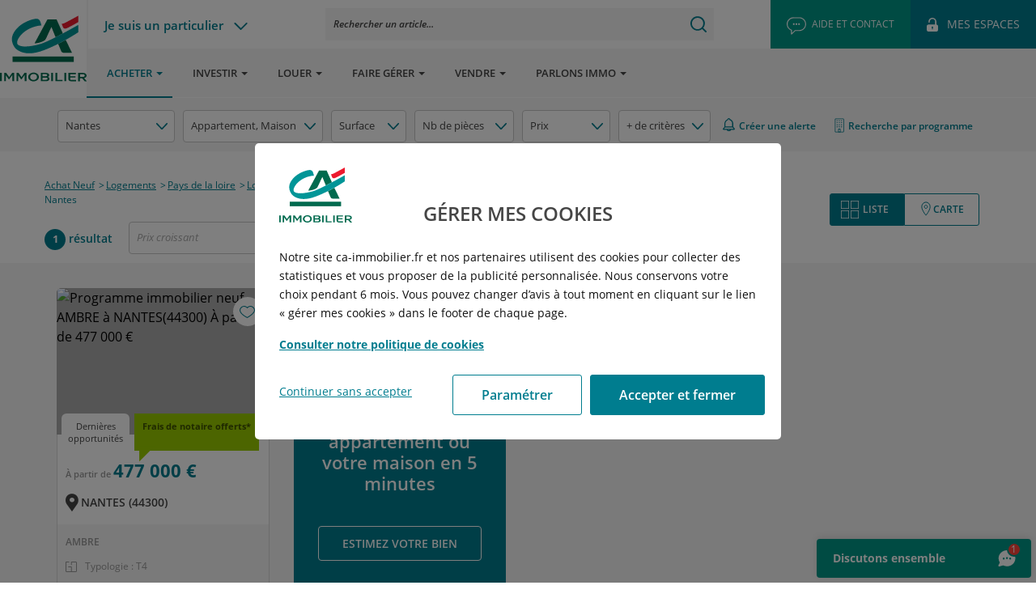

--- FILE ---
content_type: text/html; charset=utf-8
request_url: https://www.ca-immobilier.fr/achat/achat-neuf/logement/44109/Nantes
body_size: 40862
content:
<!DOCTYPE html><html class="no-js" lang="fr"><head><meta charset="utf-8"><meta http-equiv="x-ua-compatible" content="ie=edge"><meta name="viewport" content="width=device-width, initial-scale=1.0"><meta name="robots" content="index"><link rel='canonical' href="https&#x3A;&#x2F;&#x2F;www.ca-immobilier.fr&#x2F;achat&#x2F;achat-neuf&#x2F;logement&#x2F;44109&#x2F;Nantes"/><title>1 programme neuf : nantes (44000) à partir de 477 000 €</title><meta name="description" content="Découvrez notre programme  neuf : nantes (44000) à partir de 477 000 €. Appartement traversant, Parking sous-sol, Eligibles PTZ (selon lots et sous conditions)"/><meta property="og:locale" content="fr_FR"/><meta property="og:type" content="website"/><meta property="og:site_name" content="Cr&#x00E9;dit&#x20;Agricole&#x20;Immobilier"/><meta property="og:title" content="1&#x20;programme&#x20;&#x20;neuf&#x20;&#x3A;&#x20;nantes&#x20;&#x28;44000&#x29;&#x20;&#x00E0;&#x20;partir&#x20;de&#x20;477&#x20;000&#x20;&#x20AC;"/><meta property="og:description" content="D&#x00E9;couvrez&#x20;notre&#x20;programme&#x20;&#x20;neuf&#x20;&#x3A;&#x20;nantes&#x20;&#x28;44000&#x29;&#x20;&#x00E0;&#x20;partir&#x20;de&#x20;477&#x20;000&#x20;&#x20AC;.&#x20;Appartement&#x20;traversant,&#x20;Parking&#x20;sous-sol,&#x20;Eligibles&#x20;PTZ&#x20;&#x28;selon&#x20;lots&#x20;et&#x20;sous&#x20;conditions&#x29;"/><meta property="og:image" content=""/><meta property="og:url" content="https&#x3A;&#x2F;&#x2F;www.ca-immobilier.fr&#x2F;achat&#x2F;achat-neuf&#x2F;logement&#x2F;44109&#x2F;Nantes"/><meta property="og:image:width" content="400"/><meta property="og:image:height" content="300"/><link rel="shortcut icon" href="/assets/images/favicon.ico"/><link rel="apple-touch-icon" href="/assets/images/logo_cai_apple-touch-icon.png"/><link rel="preload" href="https://fonts.googleapis.com/css2?family=Open+Sans:ital,wght@0,300;0,400;0,600;0,700;0,800;1,300;1,400;1,600;1,700;1,800&display=swap" as="style" onload="this.onload=null;this.rel='stylesheet'"><link rel="preload" href="/assets/css/app.min.css?v=233" as="style" onload="this.onload=null;this.rel='stylesheet'"><link rel="preload" href="/assets/css/style-connexion-ec.min.css?v=233" as="style" onload="this.onload=null;this.rel='stylesheet'"><link rel="preload" href="/assets/css/style-compte.min.css?v=233" as="style" onload="this.onload=null;this.rel='stylesheet'"><meta http-equiv="Content-Security-Policy" content="
    default-src 'self'
        https://*.kameleoon.io
        https://*.kameleoon.eu
        https://*.kameleoon.com
        https://*.kameleoon.net;
    script-src 'self' 'unsafe-inline' 'unsafe-eval'
        https://cdn.tagcommander.com
        https://cdnjs.cloudflare.com
        https://www.google-analytics.com
        https://apis.google.com
        https://bat.bing.com
        https://*.facebook.net
        https://*.facebook.com
        https://www.googletagmanager.com
        https://*.googleadservices.com
        https://www.google.com
        https://www.google.com/pagead
        https://*.kameleoon.eu
        https://*.kameleoon.io
        https://*.kameleoon.com
        https://*.kameleoon.xx
        https://*.kameleoon-dev.net
        https://*.experimentation.dev
        https://*.mgtmod01.com
        https://cdn.trustcommander.net
        https://az693360.vo.msecnd.net
        https://cdn.powerspace.com
        https://an.pwspace.com
        https://analytics.tiktok.com
        https://*.tiktok.com
        https://www.static.assurance-ca.fr
        https://widget.bondevisite.fr
        https://unpkg.com
        https://api.mapbox.com
        https://carte.alentoor.fr
        https://www.gstatic.com
        https://livechat.ekonsilio.io
        https://webmessenger.ekonsilio.io
        https://privacy.trustcommander.net
        https://*.air360tracker.net
        https://*.air360.io
        https://*.g.doubleclick.net
        http://*.outbrain.com
        https://s.modulecall.fr
        https://*.immodvisor.com
        https://*.commander1.com/
        https://*.ekonsilio.io
        https://www.clarity.ms
        https://platform.commandersact.com;
    style-src 'self' 'unsafe-inline'
        https://unpkg.com
        https://fonts.googleapis.com
        https://asset.bondevisite.fr
        https://api.mapbox.com
        https://files.ekonsilio.io
        https://*.ekonsilio.io
        https://*.air360tracker.net
        https://*.air360.io
        https://*.kameleoon.com
        https://*.kameleoon-dev.net
        https://*.experimentation.dev;
    img-src 'self' data:
        https://*.google.com
        https://*.google.fr
        https://*.google-analytics.com
        https://*.google.co.ma
        https://*.bing.com
        https://*.img-static.com
        https://*.phywi.org
        https://*.tagcommander.com
        https://asset.bondevisite.fr
        https://www.googletagmanager.com
        https://pagead2.googlesyndication.com
        https://unpkg.com
        https://*.openstreetmap.org
        https://files.ekonsilio.io
        https://*.ekonsilio.io
        https://*.facebook.com
        https://*.facebook.net
        https://*.g.doubleclick.net
        https://*.clarity.ms
        https://*.air360tracker.net
        https://*.air360.io
        https://*.kameleoon.xx
        https://*.kameleoon.com
        https://*.kameleoon.eu
        https://*.kameleoon.io
        https://*.kameleoon-dev.net
        https://*.facebook.com
        https://*.tiktok.com
        https://*.experimentation.dev
        https://*.keepeek.com
        https://*.ca-immobilier.fr;
    font-src 'self'
        https://fonts.gstatic.com
        https://asset.bondevisite.fr
        https://*.air360tracker.net
        https://*.air360.io;
    connect-src 'self'
        https://module.magnetis.io
        https://*.google-analytics.com
        https://*.bing.com
        https://*.facebook.net
        https://*.facebook.com
        https://*.tiktok.com
        https://*.kameleoon.io
        https://*.kameleoon.eu
        https://*.kameleoon.xx
        https://*.kameleoon.eu
        https://*.kameleoon.com
        https://*.kameleoon.net
        https://*.kameleoon-dev.net
        https://*.experimentation.dev
        https://kameleoon.statuspage.io
        https://*.google.com
        https://*.powerspace.com
        https://*.pwspace.com
        https://*.mixpanel.com
        https://*.bondevisite.fr
        https://*.g.doubleclick.net
        https://pagead2.googlesyndication.com
        https://cdn.trustcommander.net
        https://privacy.trustcommander.net
        https://*.ekonsilio.io
        wss://*.ekonsilio.io
        https://cdn.simplelocalize.io
        https://unpkg.com
        https://*.air360tracker.net
        https://*.air360.io
        https://*.immodvisor.com
        https://carte.alentoor.fr
        https://map.alentoor.fr
        https://*.commander1.com
        https://*.clarity.ms
        https://cdn.tagcommander.com
        https://platform.commandersact.com;
    frame-src 'self'
        https://*.calculeo.fr
        https://*.doubleclick.net
        https://*.credit-agricole.fr
        https://*.harvest.fr
        https://diagnostic.nexecur.fr
        https://*.youtube.com
        https://carte.alentoor.fr
        https://www.visiolab.fr
        https://www.googletagmanager.com
        https://www.google.com
        https://cdn.trustcommander.net
        https://*.virtualbuilding.fr
        https://*.kameleoon.com
        https://*.kameleoon.eu
        https://*.kameleoon.io
        https://*.kameleoon.xx
        https://*.experimentation.dev
        https://*.air360tracker.net
        https://*.air360.io
        https://book.rhinov.fr
        https://*.rhinov.pro/
        https://*.ca-immobilier.fr
        https://*.istaging.com;
    media-src 'self'
        https://*.keepeek.com
        https://*.ekonsilio.io;
    object-src 'none';
    base-uri 'self';
    form-action 'self';
"><script type="application/ld+json">
			{
				"@context": "https://schema.org",
				"@type": "Product",
				"name": "Achat Logement neuf Nantes 44000 : 1 annonces",
				"offers": {
					"@type": "AggregateOffer",
					"offerCount": 1,
					"lowPrice": 8000,
					"highPrice": 8000,
					"priceCurrency": "EUR"
				}
			}
		</script><script type="text/javascript">
	//<![CDATA[

	tc_vars = {
		env_template : 'recherche_promo',
		env_work : 'prod',
		user_id: '',
		user_email: '',
		page_name: 'Recherche achat',
		page_error_code: '',
		user_data: {
			em: "",
			ph: "",
			fn: "",
			ln: "",
			ge: "",
			ct: "",
			zp: "",
			country: "",
			external_id: "",
			client_user_agent: "Mozilla\x2F5.0\x20\x28Macintosh\x3B\x20Intel\x20Mac\x20OS\x20X\x2010_15_7\x29\x20AppleWebKit\x2F537.36\x20\x28KHTML,\x20like\x20Gecko\x29\x20Chrome\x2F131.0.0.0\x20Safari\x2F537.36\x3B\x20ClaudeBot\x2F1.0\x3B\x20\x2Bclaudebot\x40anthropic.com\x29"
		},
		biens_liste : '[{"bien_id":"28869","bien_reference":"954313911","bien_code":"A203","bien_type":"Appartement","bien_title":"Appartement T4 91.1m²","bien_is_available":"1","bien_is_buy":"1","bien_is_rent":"0","bien_is_parking":"0","bien_is_business_location":"0","bien_is_ground":"0","bien_is_villa":"0","bien_is_exceptional":"0","bien_price_ttc":"477000","bien_area":"90.9","bien_nb_pieces":"4"}]',
		search_filters_ville : "[\"NANTES\"]",
		search_filter_neuf : "1",
		search_filter_ancien : "0",
		search_filter_appartement : "1",
		search_filter_maison : "1",
		search_filter_terrain : "0",
		search_filter_stationnement : "0",
		search_filter_espacecommercial : "0",
		bien_program_liste : '[{"bien_program_id":"2948","bien_program_title":"AMBRE","bien_program_city":"NANTES","bien_program_start_price_ttc":"","bien_program_start_area":"","bien_program_state":"Dernieres opportunites","bien_program_delivery_date":"2024-12-31T00:00:00.000Z","bien_program_lot_types":["Appartement T4"]}]'
	};
	//]]>
	</script><link rel="preload" href="/assets/js/vendors.min.js?v=233" as="script"><script src="/assets/js/vendors.min.js?v=233"></script><link rel="preload" href="//cdn.tagcommander.com/3644/tc_CreditAgricoleImmobilier_1.js" as="script"><script type="text/javascript" src="//cdn.tagcommander.com/3644/tc_CreditAgricoleImmobilier_1.js"></script><link href="/assets/css/style-searchbox.min.css?v=233" rel="stylesheet"><script src="https://apis.google.com/js/platform.js" async defer></script><meta name="google-site-verification" content="t6cl7gUnKSwS3HOW6Ow_Qzl9UpMmFT1ZPZI_Mv3NKh8"/><meta name="google-signin-scope" content="profile email"><meta name="google-signin-client_id" content=""></head><body><nav class="skip-main-nav" role="navigation"><ul><li><a class="skip-main" href="#main_header">Allez au menu</a></li><li><a class="skip-main" href="#main_content">Allez au contenu</a></li><li><a class="skip-main" href="#main_footer">Allez au footer</a></li></ul></nav><header class="header" role="banner" id="main_header"><div class="hide-for-large"><div class="row collapse header-mobile bgHeaderMobile"><div class="columns small-3 relative header-mobile--item"><div class="header-center"> <button class="btn-menu" data-pane="menupane" data-direction="Left"><span class="open-menu--btn"><span class="icon icon-menu"></span></span><span class="close-menu--btn"><span class="icon-close"></span></span></button></div></div><div class="columns small-6 text-center relative header-mobile--item"><div class="header-center"> <a href="/" alt=""><img class="header-mobile--logo" src='/assets/images/logo-credit-agricole-immobilier-full.svg' alt="" width="200" height="30"/></a></div></div><div class="columns small-3 text-right relative header-mobile--item"><div class="header-center"><a href="/mes-espaces" class="btn-person btn-menu-link"><span class="open-usermenu--btn"><span class="icon-mes-espaces"></span></span><span class="close-usermenu--btn"><span class="icon-close"></span></span></a></div></div></div><div class="pane-mobile hide" aria-hidden="true"><div class="pane-mobile_sub menupane hide"><span class="triangle"></span><div class="nav-mobile"><div class="row collapse"><div class="columns small-12"><div class="nav-mobile--container"><nav class="nav-mobile--universe" role="navigation"><ul role="menubar" class="menubarNavigation"><li class="menuElement firstPane" data-pane="el-particulier"> <a href="/" class="firstLinkDem">Je ne suis pas un particulier</a></li><li> <a href="&#x2F;achat">Acheter</a></li><li> <a href="&#x2F;investir">Investir</a></li><li> <a href="&#x2F;location">Louer</a></li><li> <a href="&#x2F;gestion">Faire gérer</a></li><li> <a href="&#x2F;vente">Vendre</a></li><li> <a href="&#x2F;parlons-immo">PARLONS IMMO</a></li></ul><ul class="second_pane hide-for-large el-particulier"><li class="return_back menuElement" data-pane="return"> <a href="#">Retour au menu</a></li><li class="menuElement directClickMenuElement"> <a href="&#x2F;">Particuliers</a></li><li class="menuElement directClickMenuElement"> <a href="&#x2F;entreprises">Entreprises</a></li><li class="menuElement directClickMenuElement"> <a href="&#x2F;collectivites">Collectivités</a></li><li class="menuElement directClickMenuElement"> <a href="&#x2F;nous-connaitre">Nous Connaitre</a></li><li class="menuElement directClickMenuElement"> <a href="&#x2F;nous-rejoindre">Nous Rejoindre</a></li></ul></nav><div class="searchContainerMobile"><div class="searchContMobile"> Rechercher un article</div></div><div class="aideContactBottom"> <a href="/contact"><img src="/assets/images/picto_Contact.svg" alt='Aide et contact'/> <span>Aide et contact</span></a></div></div></div></div></div></div><div class="pane-mobile_sub usermenupane hide"><span class="triangle"></span><div class="mobile-box-is-auth hide"><div class="block_mon-compte relative"><div class="show-for-large row columns"><script type="application/ld+json">
  {
    "@context": "https://schema.org/",
    "@type": "BreadcrumbList", 
    "itemListElement": [[{"@type":"ListItem","position":1,"name":"Page d'accueil","item":"/"},{"@type":"ListItem","position":2,"name":"Achat Neuf","item":"/achat/achat-neuf"},{"@type":"ListItem","position":3,"name":"Logements","item":"/achat/achat-neuf/logement"},{"@type":"ListItem","position":4,"name":"Pays de la loire","item":"/achat/achat-neuf/logement/r52/pays de la loire"},{"@type":"ListItem","position":5,"name":"Loire-atlantique","item":"/achat/achat-neuf/logement/44/loire-atlantique"},{"@type":"ListItem","position":6,"name":"Nantes","item":"/achat/achat-neuf/logement/44109/nantes"}]]
  }
  </script><nav class="sub_breadcrumbs" aria-label="You are here:" role="navigation"><ul role="list" class="breadcrumbs" vocab="http://schema.org/" typeof="BreadcrumbList"><li role="listitem" property="itemListElement" typeof="ListItem" class=""> <a class="" role="link" href="&#x2F;" property="item" typeof="WebPage"><span property="name">Page d'accueil</span></a><meta property="position" content="1"></li><li role="listitem" property="itemListElement" typeof="ListItem" class=""> <a class="" role="link" href="&#x2F;achat&#x2F;achat-neuf" property="item" typeof="WebPage"><span property="name">Achat neuf</span></a><meta property="position" content="2"></li><li role="listitem" property="itemListElement" typeof="ListItem" class=""> <a class="" role="link" href="&#x2F;achat&#x2F;achat-neuf&#x2F;logement" property="item" typeof="WebPage"><span property="name">Logements</span></a><meta property="position" content="3"></li><li role="listitem" property="itemListElement" typeof="ListItem" class=""> <a class="" role="link" href="&#x2F;achat&#x2F;achat-neuf&#x2F;logement&#x2F;r52&#x2F;pays&#x20;de&#x20;la&#x20;loire" property="item" typeof="WebPage"><span property="name">Pays de la loire</span></a><meta property="position" content="4"></li><li role="listitem" property="itemListElement" typeof="ListItem" class=""> <a class="" role="link" href="&#x2F;achat&#x2F;achat-neuf&#x2F;logement&#x2F;44&#x2F;loire-atlantique" property="item" typeof="WebPage"><span property="name">Loire-atlantique</span></a><meta property="position" content="5"></li><li role="listitem" property="itemListElement" typeof="ListItem" class=""> <a class="" role="link" href="&#x2F;achat&#x2F;achat-neuf&#x2F;logement&#x2F;44109&#x2F;nantes" property="item" typeof="WebPage"><span property="name">Nantes</span></a><meta property="position" content="6"></li></ul></nav></div><div class="vcenter text-center" style="width:100%;"><span class="icon-person"></span><span class="simu-h3 mbn"></span> <a href="/me-deconnecter" class="link-arrow" title="Me déconnecter">Déconnexion<span class="icon-arrow-right"></span></a></div></div></div><div class="mobile-box-is-not-auth"><div class="MireConnexion2 ec_block_connexion"><div class="MireConnexion2_column"> <a tabindex="0" class="MireConnexion2_prev" aria-label="Etape précedente" role="button" onclick="plusSlides(-1, 0, event)" onkeydown="plusSlides(-1 , 0, event)">&#10094;</a> <a tabindex="0" class="MireConnexion2_next" aria-label="Etape suivante" role="button" onclick="plusSlides(1, 0, event)" onkeydown="plusSlides(1, 0, event)">&#10095;</a><div class="MireConnexion2_slideshow" aria-labelledby="carouselheading"><div class="MireConnexion2_PremierPas"><div class="MireConnexion2_PremierPas-titre">PREMIER PAS</div><div class="MireConnexion2_PremierPas-txt" id="carouselheading">Vous rencontrez un problème de connexion ?</div></div><div class="MireConnexion2_slideshow-container"><ul class="MireConnexion2_slideshow-container_txt"><li class="MireConnexion2_mySlides1"><div class="MireConnexion2_slideshow-container_titre">Ai-je saisi mon bon identifiant ?</div><div class="MireConnexion2_slideshow-container_txt">Vous avez tenté de vous connecter avec votre adresse mail ?<br>Avez-vous également essayé avec votre identifiant Crédit Agricole Immobilier ?<br>(présent sur chacun des documents comptables que nous vous envoyons)</div><div class="MireConnexion2_slideshow-container_img"><img src="/assets/images/tuto_BonIdentifiant_1b.gif" alt=""></div></li><li class="MireConnexion2_mySlides1"><div class="MireConnexion2_slideshow-container_titre">C'est pourtant le bon identifiant !?</div><div class="MireConnexion2_slideshow-container_txt">Si vous vous connectez avec votre identifiant, assurez-vous de l'avoir renseigné avec la bonne casse (majuscule/minuscule) et sans espace entre chaque lettre.</div></li><li class="MireConnexion2_mySlides1"><div class="MireConnexion2_slideshow-container_titre">C'est pourtant le bon mot de passe !?</div><div class="MireConnexion2_slideshow-container_txt">Est-ce que votre mot de passe correspond bien aux critères de sécurité (au moins 1 majuscule, 1 minuscule, 1 chiffre, 8 caractères) ?</div></li><li class="MireConnexion2_mySlides1"><div class="MireConnexion2_slideshow-container_titre">Identifiants déjà pré-saisis ?</div><div class="MireConnexion2_slideshow-container_txt">Si vos identifiants sont enregistrés par votre navigateur et pré-renseignés, avez-vous tenté de les retaper afin de vous assurer de leur bonne saisie ?</div></li><li class="MireConnexion2_mySlides1"><div class="MireConnexion2_slideshow-container_titre">Mot de passe oublié ?</div><div class="MireConnexion2_slideshow-container_txt">Si vous avez oublié votre mot de passe, suivez la procédure pour en recréer un !<br><br><a href="/mot-de-passe-oublie" class="MireConnexion2_slideshow-container_txt_anchor" target="_blank">Réinitialiser mon mot de passe</a></div></li></ul></div><br><ul role="menu" style="text-align:center; margin:0px;"><li role="menuitem" tabindex="0" data-slide="0" class="MireConnexion2_dot1" onclick="window.currentSlide(1, 0, event)" onkeydown="window.currentSlide(1, 0, event)"></li><li role="menuitem" tabindex="0" data-slide="1" class="MireConnexion2_dot1" onclick="window.currentSlide(2, 0, event)" onkeydown="window.currentSlide(2, 0, event)"></li><li role="menuitem" tabindex="0" data-slide="2" class="MireConnexion2_dot1" onclick="window.currentSlide(3, 0, event)" onkeydown="window.currentSlide(3, 0, event)"></li><li role="menuitem" tabindex="0" data-slide="3" class="MireConnexion2_dot1" onclick="window.currentSlide(4, 0, event)" onkeydown="window.currentSlide(4, 0, event)"></li><li role="menuitem" tabindex="0" data-slide="4" class="MireConnexion2_dot1" onclick="window.currentSlide(5, 0, event)" onkeydown="window.currentSlide(5, 0, event)"></li></ul></div></div><div class="MireConnexion2_column"><div tabindex="0" aria-label="fermer le bloc connexion" class="close-page-block-connexion"><a class="btnclose"><span class="icon icon-close"></span></a></div><div id="MireConnexion2_titre" class="MireConnexion2_titre">Accéder à mon espace</div><div class="MireConnexion2_Acces-Container"><div class="MireConnexion2_Acces-slide" id="main-slide"><div class="MireConnexion2_Bulle"><div class="MireConnexion2_Bulle-fleche"></div><div class="MireConnexion2_Bulle-txt">Vous êtes ?</div></div><a role="link" tabindex="0" class="MireConnexion2_Acces" href="https://espaceclient.ca-immobilier.fr/" target="_blank"><div class="MireConnexion2_Acces-img"><img src=" [data-uri]" alt=""></div><div class="MireConnexion2_Acces-txt">Propriétaire, co-propriétaire, locataire</div></a><div role="button" tabindex="0" class="MireConnexion2_Acces vous-etes" id="promo"><div class="MireConnexion2_Acces-img"><img src=" [data-uri]" alt=""></div><div class="MireConnexion2_Acces-txt">Propriétaire d'un appartement neuf</div></div><div role="button" tabindex="0" class="MireConnexion2_Acces vous-etes" id="prospect"><div class="MireConnexion2_Acces-img"><img src=" [data-uri]" alt=""></div><div class="MireConnexion2_Acces-txt">En préparation d'un projet immobilier</div></div><a role="link" tabindex="0" class="MireConnexion2_Acces" href="" target="_blank"><div class="MireConnexion2_Acces-img"><img src=" [data-uri]" alt=""></div><div class="MireConnexion2_Acces-txt">Candidat locataire et souhaitez suivre votre dossier</div></a><br> <a tabindex="0" class="MireConnexion2_Acces-lien partenaire" role="link" href="" target="_blank">Un partenaire</a> <a tabindex="0" class="MireConnexion2_Acces-lien fournisseur" role="link" href="" target="_blank">Un fournisseur</a></div><div role="dialog" aria-modal="true" class="MireConnexion2_Acces-slide connexion" id="adb-slide"><div class="MireConnexion2_Bulle"><div class="MireConnexion2_Bulle-fleche"></div><div class="MireConnexion2_Bulle-txt"> <a tabindex="-1" role="button" class="MireConnexion2_Bulle-retour">Retour</a> <span class="hide-for-small-only">Vous êtes propriétaire, co-propriétaire, locataire et</span> votre identifiant...</div></div><a tabindex="-1" aria-label="Votre identifiant se termine par un C, aller sur votre espace, nouvel onglet" id="agence_c" href="https://clientspredica.ca-immobilier.fr/" class="identifiant tc-link" data-tc-category="bouton connexion" data-tc-action="Click" data-tc-label="agence c" target="_blank"><div class="MireConnexion2_Acces"><div class="MireConnexion2_Acces-picto">___C</div><div class="MireConnexion2_Acces-txt">... se termine par "C"</div></div></a><a tabindex="-1" aria-label="Votre identifiant se termine par un A, N, E ou J, aller sur votre espace, nouvel onglet" id="agence_n_e_j" href="https://espaceclient.ca-immobilier.fr/" class="identifiant tc-link" data-tc-category="bouton connexion" data-tc-action="Click" data-tc-label="agence a n e j" target="_blank"><div class="MireConnexion2_Acces"><div class="MireConnexion2_Acces-picto">__A/N/E/J</div><div class="MireConnexion2_Acces-txt">... se termine par <span style="white-space: nowrap;">"A", "N", "E" ou "J"</span></div></div></a><a tabindex="-1" aria-label="Votre identifiant est différent de ces cas, aller sur votre espace, nouvel onglet" id="agence_autre_ancien" href="https://clientsunibiens.ca-immobilier.fr/" class="identifiant tc-link" data-tc-category="bouton connexion" data-tc-action="Click" data-tc-label="agence autre ancien" target="_blank"><div class="MireConnexion2_Acces"><div class="MireConnexion2_Acces-picto">###</div><div class="MireConnexion2_Acces-txt">... est différent de ces cas</div></div></a></div><div role="dialog" aria-modal="true" class="MireConnexion2_Acces-slide connexion" id="promo-slide"><div class="MireConnexion2_Bulle"><div class="MireConnexion2_Bulle-fleche"></div><div class="MireConnexion2_Bulle-txt"><div tabindex="-1" role="button" class="MireConnexion2_Bulle-retour">Retour</div> Vous êtes propriétaire d'un appartement neuf</div></div><div class="face2"><p class="mobile_description_face2">Pour suivre toutes les étapes de votre projet, saisissez vos identifiants communiqués :</p><p class="identifiant">Renseignez vos identifiants</p><form method="post" class="form-cnx-ec"><div class="wrapper-textbox"><div class="alert-danger"></div> <label for="email-promo" class="login-text-label">Email</label> <input tabindex="-1" type="email" id="email-promo" class="email" name="email" placeholder="Email"/> <label for="password-promo" class="login-text-label">Mot de passe</label> <input tabindex="-1" type="password" id="password-promo" class="password" name="password" placeholder="Mot de passe" autocomplete="off"/> <input type="hidden" name="destination" value="espace-client"></div> <a tabindex="-1" class="lnk_mb_sh_EcAuth" href="/mot-de-passe-oublie">Mot de passe perdu / oublié ?</a><br> <button tabindex="-1" type="submit" class="login login-ec" data-tc-category="bouton connexion" data-tc-action="Click" data-tc-label="espace client">ME CONNECTER</button></form></div></div><div role="dialog" aria-modal="true" class="MireConnexion2_Acces-slide connexion" id="prospect-slide"><div class="MireConnexion2_Bulle"><div class="MireConnexion2_Bulle-fleche"></div><div class="MireConnexion2_Bulle-txt"><div tabindex="-1" role="button" class="MireConnexion2_Bulle-retour">Retour</div> Vous êtes en préparation d'un projet immobilier</div></div><div class="face2"><p class="mobile_description_face2">Pour suivre la gestion de votre appartement, Crédit Agricole Immobilier met à votre disposition un extranet dédié.<br> Saisissez vos identifiants communiqués :</p><p class="identifiant">Renseignez vos identifiants</p><form method="post" class="form-cnx-ep"><div class="wrapper-textbox"><div class="alert-danger"></div> <label for="email-prospect" class="login-text-label">Email</label> <input tabindex="-1" type="email" id="email-prospect" class="email" name="email" placeholder="Email"/> <label for="password-prospect" class="login-text-label">Mot de passe</label> <input tabindex="-1" type="password" id="password-prospect" class="password" name="password" aria-hidden="true" placeholder="Mot de passe" autocomplete="off"/> <input type="hidden" name="destination" value="espace-prospect"></div> <a tabindex="-1" class="lnk_mb_sh_EcAuth" href="/mot-de-passe-oublie">Mot de passe perdu / oublié ?</a><br> <button tabindex="-1" type="submit" class="login login-ep" data-tc-category="bouton connexion" data-tc-action="Click" data-tc-label="espace prospect">ME CONNECTER</button><br/></form></div> <span class="espace_perso_text">Vous n'avez pas d'espace de recherche ? <a tabindex="-1" href="/creer-mon-espace">Créer mon compte</a></span></div></div><div class="MireConnexion2_BulleAide"><div class="MireConnexion2_BulleAide-container"><div class="MireConnexion2_BulleAide-container-info"><div class="MireConnexion2_BulleAide-container-txt">Vous rencontrez un problème de connexion ?</div><div class="MireConnexion2_BulleAide-container"><div class="MireConnexion2_BulleAide-btn" onClick="window.BulleAides('non')">NON</div><div class="MireConnexion2_BulleAide-container">&nbsp;</div><div class="MireConnexion2_BulleAide-btn-oui" onClick="window.BulleAides('oui')">OUI</div></div></div></div><div class="MireConnexion2_BulleAide-container"><div class="MireConnexion2_BulleAide-fleche"></div></div><div class="MireConnexion2_BulleAide-container"><div class="MireConnexion2_BulleAide-picto"><img src=" [data-uri]" width="39" height="39" alt="?" title="?"></div></div></div></div></div></div></div></div></div><div class="show-for-large"><div class="header-container"><div class="row collapse isSticky-hide"><div class="columns small-1 relative logo-container "> <a href="/"><img src="/assets/images/logo-credit-agricole-immobilier.svg" alt="" class="logo-cai"></a></div><div class="columns small-11"><div class="row collapse header-universe"><div class="columns large-2 partic-left-list"><div class="headerTypeClient"><div class="contHeaderTypeClient"><a href="javascript:;"></a></div><div class="typeClientContainerAbs hideTypeClientCont"><ul><li class="menuElement directClickMenuElement"> <a href="&#x2F;">Particuliers</a></li><li class="menuElement directClickMenuElement"> <a href="&#x2F;entreprises">Entreprises</a></li><li class="menuElement directClickMenuElement"> <a href="&#x2F;collectivites">Collectivités</a></li><li class="menuElement directClickMenuElement"> <a href="&#x2F;nous-connaitre">Nous Connaitre</a></li><li class="menuElement directClickMenuElement"> <a href="&#x2F;nous-rejoindre">Nous Rejoindre</a></li></ul></div></div></div><div class="columns large-6 search-right-input"><div class="searchArticle"><div class="contSearchArticle"><div tabindex="0" class="inpSearchArticle"> Rechercher un article...</div></div></div></div><div class="columns large-4"><ul class="menu nav-user float-right" role="menubar"><li class="green" role="menuitem"><a href="/contact" class="relative tc-link" role="link" data-tc-category="Bouton contact" data-tc-action="Click" data-tc-label="Compteur"><span class="icon-contact"></span> <span class="show-for-xlarge">AIDE ET CONTACT</span></a></li><li class="nav-hover-show user-icon" role="menuitem"> <a href="" data-href="mon-espace" class="relative box-is-auth hide" role="link"><span class="icon connected"><img src="/assets/images/espace-client/ico-user.png" class="ico-user" alt=""></span><span class="show-for-xlarge" id="box-auth-name"></span></a><a href="/mes-espaces" role="link" class="box-is-not-auth "><span class="icon-mes-espaces"></span> <span class="show-for-xlarge">MES ESPACES</span></a></li><li class="nav-hover-show deconnection-icon " role="menuitem"> <a href="/me-deconnecter" class="header-link-logout box-is-icon-auth hide"><img src="/assets/images/espace-client/ico-logout.png" class="ico-logout" alt=""></a></li></ul></div></div><div class="nav-subuniverse--container"><div class="row collapse nav-subuniverse"><div class="columns small-11 nav-subuniverse--menu"><ul class="menu" role="menubar"><li role="menuitem"> <a role="link" class="active" href="&#x2F;achat" data-hovermegamenu="pane_mega-menupacheter" aria-current="page">Acheter</a> <button tabindex="0" class="icon-arrow-down-large submenu-arrow" aria-expanded="false"></button><div class="header-pane pane_mega-menupacheter pane_mega-menu animated hide" aria-hidden="true"><div class="mega-menu animated"><div class="row collapse mega-menu--wrapper"><div class="columns small-3 blue"><ul class="menu-tab header-pane-ul" role="menu"><li class="header-pane-li" role="menuitem"><a class="header-pane-a" role="link" href="#panel1">Notre offre</a></li><li class="header-pane-li" role="menuitem"><a class="header-pane-a" role="link" href="#panel2">Réussir mon projet d&#039;achat</a></li><li class="header-pane-li" role="menuitem"><a class="header-pane-a" role="link" href="#panel3">Nos outils</a></li><li class="header-pane-li" role="menuitem"><a class="header-pane-a" role="link" href="#panel4">Des questions</a></li></ul></div><div class="menu-tab--content header-pane-content columns small-8  "><div class="row menu-tab--item  active " data-pane="#panel1"><div class="columns small-8 mega-menu--right"><div class="row"><div class="columns small-12"> <strong class="title">Notre offre</strong></div><div class="columns small-6 "><ul role="menu"><li role="menuitem"><a role="link" href="&#x2F;multi-programmes&#x2F;appartements-neufs">Nos programmes neufs</a></li><li role="menuitem"><a role="link" href="&#x2F;achat&#x2F;recherche&#x3F;sections&#x3D;achat-ancien&amp;types&#x3D;appartment">Nos offres dans l'ancien</a></li><li role="menuitem"><a role="link" href="&#x2F;multi-programmes&#x2F;dernieres-opportunites">Nos dernières opportunités dans le neuf</a></li><li role="menuitem"><a role="link" href="&#x2F;multi-programmes&#x2F;terrains-a-batir">Nos terrains à bâtir</a></li><li role="menuitem"><a role="link" href="&#x2F;multi-programmes&#x2F;immobilier-paris">Nos appartements neufs à Paris</a></li></ul></div><div class="columns small-6"><ul role="menu"><li role="menuitem"><a role="link" href="&#x2F;multi-programmes&#x2F;immobilier-toulouse">Nos appartements neufs à Toulouse</a></li><li role="menuitem"><a role="link" href="&#x2F;multi-programmes&#x2F;immobilier-lyon">Nos appartements neufs à Lyon</a></li><li role="menuitem"><a role="link" href="&#x2F;multi-programmes&#x2F;immobilier-montpellier">Nos appartements neufs à Montpellier</a></li><li role="menuitem"><a role="link" href="&#x2F;multi-programmes&#x2F;immobilier-nantes">Nos appartements neufs à Nantes</a></li><li role="menuitem"><a role="link" href="&#x2F;multi-programmes&#x2F;immobilier-bordeaux">Nos appartements neufs à Bordeaux</a></li><li role="menuitem"><a role="link" href="&#x2F;actualites&#x2F;achat&#x2F;je-prepare-mon-projet&#x2F;quels-avantages-a-devenir-client-cai">Vous êtes déjà client ? Découvrez nos avantages !</a></li></ul></div></div></div><div class="columns small-4 mega-menu--right mega-menu--border mega-menu--blockimg"><div class="row"><div class="imgContRel" style="background-image:url('/assets/media-infos/592880/original'); background-color: #0000004d;"><a href="&#x2F;actualites&#x2F;achat&#x2F;j-achete-un-bien&#x2F;certification-nf-habitat-et-nf-habitat-hqe-la-garantie-dun-logement-performant-et-de-qualite" role="link" aria-label="Certification NF Habitat HQE, Découvrir nos engagements !" class="overlay-link tc-link" data-tc-category="push menu" data-tc-action="click" data-tc-label="NF_Habitat_HQE"></a><div class="hoverBlueMegamenu"></div><div class="contImgContRel"><div class="subTitleImgContRel"> Focus : Certification</div><div class="textImgContRel">Découvrir nos engagements !</div><div class="btnImgContRel"> <a href="&#x2F;actualites&#x2F;achat&#x2F;j-achete-un-bien&#x2F;certification-nf-habitat-et-nf-habitat-hqe-la-garantie-dun-logement-performant-et-de-qualite" role="link" aria-label="Certification NF Habitat HQE, Découvrir nos engagements !" data-tc-category="push menu" data-tc-action="click" data-tc-label="NF_Habitat_HQE">Certification NF Habitat HQE</a></div></div></div></div></div></div><div class="row menu-tab--item hide" data-pane="#panel2"><div class="columns small-8 mega-menu--right"><div class="row"><div class="columns small-12"> <strong class="title">Réussir mon projet d&#039;achat</strong></div><div class="columns small-6 end"><ul role="menu"><li role="menuitem"><a role="link" href="&#x2F;actualites&#x2F;achat&#x2F;je-definis-mon-projet-d-achat-immobilier">Définir mon projet d'achat immobilier</a></li><li role="menuitem"><a role="link" href="&#x2F;actualites&#x2F;achat&#x2F;je-prepare-mon-projet">Préparer mon projet immobilier</a></li><li role="menuitem"><a role="link" href="&#x2F;actualites&#x2F;achat&#x2F;j-achete-un-bien">Acheter un bien</a></li><li role="menuitem"><a role="link" href="&#x2F;actualites&#x2F;achat&#x2F;je-prepare-mon-emmenagement">Préparer mon emménagement</a></li><li role="menuitem"><a role="link" href="&#x2F;actualites&#x2F;achat&#x2F;je-definis-mon-projet-d-achat-immobilier&#x2F;les-10-etapes-du-vefa">Les 10 étapes du VEFA</a></li></ul></div></div></div><div class="columns small-4 mega-menu--right mega-menu--border mega-menu--blockimg"><div class="row"><div class="imgContRel" style="background-image:url('/assets/media-infos/592880/original'); background-color: #0000004d;"><a href="&#x2F;actualites&#x2F;achat&#x2F;j-achete-un-bien&#x2F;certification-nf-habitat-et-nf-habitat-hqe-la-garantie-dun-logement-performant-et-de-qualite" role="link" aria-label="Certification NF Habitat HQE, Découvrir nos engagements !" class="overlay-link tc-link" data-tc-category="push menu" data-tc-action="click" data-tc-label="NF_Habitat_HQE"></a><div class="hoverBlueMegamenu"></div><div class="contImgContRel"><div class="subTitleImgContRel"> Focus : Certification</div><div class="textImgContRel">Découvrir nos engagements !</div><div class="btnImgContRel"> <a href="&#x2F;actualites&#x2F;achat&#x2F;j-achete-un-bien&#x2F;certification-nf-habitat-et-nf-habitat-hqe-la-garantie-dun-logement-performant-et-de-qualite" role="link" aria-label="Certification NF Habitat HQE, Découvrir nos engagements !" data-tc-category="push menu" data-tc-action="click" data-tc-label="NF_Habitat_HQE">Certification NF Habitat HQE</a></div></div></div></div></div></div><div class="row menu-tab--item hide" data-pane="#panel3"><div class="columns small-8 mega-menu--right"><div class="row"><div class="columns small-12"> <strong class="title">Nos outils</strong></div><div class="columns small-6 "><ul role="menu"><li role="menuitem"><a role="link" href="&#x2F;outils&#x2F;pret-a-taux-zero">Simulation prêt à taux zéro</a></li><li role="menuitem"><a role="link" href="&#x2F;outils&#x2F;capacite-acquisition">Simulation capacité d'emprunt</a></li><li role="menuitem"><a role="link" href="&#x2F;outils&#x2F;frais-de-notaire">Simulation frais de notaire</a></li><li role="menuitem"><a role="link" href="&#x2F;outils&#x2F;credit-immobilier">Simulation prêt immobilier</a></li><li role="menuitem"><a role="link" href="&#x2F;outils&#x2F;devis-assurance-habitation">Devis assurance habitation</a></li></ul></div><div class="columns small-6"><ul role="menu"><li role="menuitem"><a role="link" href="&#x2F;outils&#x2F;diagnostic-securite">Diagnostic sécurité</a></li><li role="menuitem"><a role="link" href="&#x2F;outils&#x2F;estimateur-de-bien-immobilier-100-en-ligne">Estimation immobilière en ligne</a></li><li role="menuitem"><a role="link" href="&#x2F;outils">Tous nos outils</a></li></ul></div></div></div><div class="columns small-4 mega-menu--right mega-menu--border mega-menu--blockimg"><div class="row"><div class="imgContRel" style="background-image:url('/assets/media-infos/592880/original'); background-color: #0000004d;"><a href="&#x2F;actualites&#x2F;achat&#x2F;j-achete-un-bien&#x2F;certification-nf-habitat-et-nf-habitat-hqe-la-garantie-dun-logement-performant-et-de-qualite" role="link" aria-label="Certification NF Habitat HQE, Découvrir nos engagements !" class="overlay-link tc-link" data-tc-category="push menu" data-tc-action="click" data-tc-label="NF_Habitat_HQE"></a><div class="hoverBlueMegamenu"></div><div class="contImgContRel"><div class="subTitleImgContRel"> Focus : Certification</div><div class="textImgContRel">Découvrir nos engagements !</div><div class="btnImgContRel"> <a href="&#x2F;actualites&#x2F;achat&#x2F;j-achete-un-bien&#x2F;certification-nf-habitat-et-nf-habitat-hqe-la-garantie-dun-logement-performant-et-de-qualite" role="link" aria-label="Certification NF Habitat HQE, Découvrir nos engagements !" data-tc-category="push menu" data-tc-action="click" data-tc-label="NF_Habitat_HQE">Certification NF Habitat HQE</a></div></div></div></div></div></div><div class="row menu-tab--item hide" data-pane="#panel4"><div class="columns small-8 mega-menu--right"><div class="row"><div class="columns small-12"> <strong class="title">Des questions</strong></div><div class="columns small-6 "><ul role="menu"><li role="menuitem"><a role="link" href="&#x2F;achat&#x2F;faq">Les questions les plus fréquentes sur les projets d'achat</a></li><li role="menuitem"><a role="link" href="&#x2F;actualites&#x2F;achat&#x2F;je-definis-mon-projet-d-achat-immobilier&#x2F;achat-vefa-comprendre-les-plans-de-votre-futur-logement">Comprendre les plans du VEFA</a></li><li role="menuitem"><a role="link" href="&#x2F;actualites&#x2F;achat&#x2F;je-definis-mon-projet-d-achat-immobilier&#x2F;achat-en-vefa-le-confort-du-neuf">Gagne-t-on en confort en achetant un appartement neuf ?</a></li><li role="menuitem"><a role="link" href="&#x2F;glossaire">Glossaire</a></li><li role="menuitem"><a role="link" href="&#x2F;contact&#x3F;job_id&#x3D;10">Vous souhaitez être contacté dans le cadre d'un achat neuf ?</a></li></ul></div><div class="columns small-6"><ul role="menu"><li role="menuitem"><a role="link" href="&#x2F;contact&#x3F;job_id&#x3D;20">Vous souhaitez être contacté dans le cadre d'un achat ancien ?</a></li></ul></div></div></div><div class="columns small-4 mega-menu--right mega-menu--border mega-menu--blockimg"><div class="row"><div class="imgContRel" style="background-image:url('/assets/media-infos/592880/original'); background-color: #0000004d;"><a href="&#x2F;actualites&#x2F;achat&#x2F;j-achete-un-bien&#x2F;certification-nf-habitat-et-nf-habitat-hqe-la-garantie-dun-logement-performant-et-de-qualite" role="link" aria-label="Certification NF Habitat HQE, Découvrir nos engagements !" class="overlay-link tc-link" data-tc-category="push menu" data-tc-action="click" data-tc-label="NF_Habitat_HQE"></a><div class="hoverBlueMegamenu"></div><div class="contImgContRel"><div class="subTitleImgContRel"> Focus : Certification</div><div class="textImgContRel">Découvrir nos engagements !</div><div class="btnImgContRel"> <a href="&#x2F;actualites&#x2F;achat&#x2F;j-achete-un-bien&#x2F;certification-nf-habitat-et-nf-habitat-hqe-la-garantie-dun-logement-performant-et-de-qualite" role="link" aria-label="Certification NF Habitat HQE, Découvrir nos engagements !" data-tc-category="push menu" data-tc-action="click" data-tc-label="NF_Habitat_HQE">Certification NF Habitat HQE</a></div></div></div></div></div></div></div> <button class="btnclose" tabindex="0" aria-label="Réduit"><span class="icon icon-close"></span></button></div></div></div></li><li role="menuitem"> <a role="link" class="" href="&#x2F;investir" data-hovermegamenu="pane_mega-menupinvestir">Investir</a> <button tabindex="0" class="icon-arrow-down-large submenu-arrow" aria-expanded="false"></button><div class="header-pane pane_mega-menupinvestir pane_mega-menu animated hide" aria-hidden="true"><div class="mega-menu animated"><div class="row collapse mega-menu--wrapper"><div class="columns small-3 blue"><ul class="menu-tab header-pane-ul" role="menu"><li class="header-pane-li" role="menuitem"><a class="header-pane-a" role="link" href="#panel1">Notre offre</a></li><li class="header-pane-li" role="menuitem"><a class="header-pane-a" role="link" href="#panel2">Réussir mon projet d&#039;investissement</a></li><li class="header-pane-li" role="menuitem"><a class="header-pane-a" role="link" href="#panel3">Des questions</a></li><li class="header-pane-li" role="menuitem"><a class="header-pane-a" role="link" href="#panel4">Nos outils</a></li></ul></div><div class="menu-tab--content header-pane-content columns small-8  "><div class="row menu-tab--item  active " data-pane="#panel1"><div class="columns small-8 mega-menu--right"><div class="row"><div class="columns small-12"> <strong class="title">Notre offre</strong></div><div class="columns small-6 "><ul role="menu"><li role="menuitem"><a role="link" href="&#x2F;investir&#x2F;recherche&#x3F;sections&#x3D;achat&amp;types&#x3D;appartment&amp;codes&#x3D;&#x25;3A&#x00EE;le-de-france&#x25;3Ar11">Investissez à proximité de Paris</a></li><li role="menuitem"><a role="link" href="&#x2F;investir&#x2F;recherche&#x3F;sections&#x3D;achat&amp;types&#x3D;appartment&amp;types&#x3D;house&amp;codes&#x3D;31000&#x25;3Atoulouse&#x25;3A31555">Investissez à Toulouse</a></li><li role="menuitem"><a role="link" href="&#x2F;investir&#x2F;recherche&#x3F;sections&#x3D;achat&amp;types&#x3D;appartment&amp;types&#x3D;house&amp;codes&#x3D;69000&#x25;3Alyon&#x25;3A69123">Investissez à Lyon</a></li><li role="menuitem"><a role="link" href="&#x2F;investir&#x2F;recherche&#x3F;sections&#x3D;achat&amp;types&#x3D;appartment&amp;types&#x3D;house&amp;codes&#x3D;13000&#x25;3Amarseille&#x25;3A13055">Investissez à Marseille</a></li><li role="menuitem"><a role="link" href="&#x2F;investir&#x2F;recherche&#x3F;sortby&#x3D;&amp;codes&#x3D;33000&#x25;3Abordeaux&#x25;3A33063">Investissez à Bordeaux</a></li></ul></div><div class="columns small-6"><ul role="menu"><li role="menuitem"><a role="link" href="&#x2F;gestion">Faites gérer votre bien</a></li><li role="menuitem"><a role="link" href="&#x2F;nous-connaitre&#x2F;actualites&#x2F;achat&#x2F;j-achete-un-bien&#x2F;actualite-groupe&#x2F;vos-avantages">Vous êtes déjà client ? Découvrez nos avantages !</a></li></ul></div></div></div><div class="columns small-4 mega-menu--right mega-menu--border mega-menu--blockimg"><div class="row"><div class="imgContRel" style="background-image:url('/assets/media-infos/765529/original'); background-color: #0000004d;"><a href="&#x2F;parlons-immo&#x2F;jinvestis" role="link" aria-label="Nos conseils pour investir, Vous souhaitez investir dans l&#039;immobilier ? " class="overlay-link tc-link" data-tc-category="push menu" data-tc-action="click" data-tc-label="parlons-immo-invest"></a><div class="hoverBlueMegamenu"></div><div class="contImgContRel"><div class="subTitleImgContRel"> Focus : Investissement Immobilier</div><div class="textImgContRel">Vous souhaitez investir dans l&#039;immobilier ?</div><div class="btnImgContRel"> <a href="&#x2F;parlons-immo&#x2F;jinvestis" role="link" aria-label="Nos conseils pour investir, Vous souhaitez investir dans l&#039;immobilier ? " data-tc-category="push menu" data-tc-action="click" data-tc-label="parlons-immo-invest">Nos conseils pour investir</a></div></div></div></div></div></div><div class="row menu-tab--item hide" data-pane="#panel2"><div class="columns small-8 mega-menu--right"><div class="row"><div class="columns small-12"> <strong class="title">Réussir mon projet d&#039;investissement</strong></div><div class="columns small-6 end"><ul role="menu"><li role="menuitem"><a role="link" href="&#x2F;actualites&#x2F;investir&#x2F;reussir-son-investissement&#x2F;pourquoi-investir-dans-limmobilier-locatif">Pourquoi investir dans l'immobilier locatif ?</a></li><li role="menuitem"><a role="link" href="&#x2F;actualites&#x2F;investir&#x2F;reussir-son-investissement&#x2F;les-solutions-pour-financer-votre-investissement-immobilier">Les solutions pour financer votre investissement immobilier</a></li><li role="menuitem"><a role="link" href="&#x2F;actualites&#x2F;investir&#x2F;reussir-son-investissement&#x2F;reussir-sa-gestion-immobiliere-au-quotidien">Réussir sa gestion au quotidien</a></li><li role="menuitem"><a role="link" href="&#x2F;actualites&#x2F;investir&#x2F;reussir-son-investissement&#x2F;tout-savoir-sur-linvestissement-locatif">Tout savoir sur l’investissement locatif</a></li><li role="menuitem"><a role="link" href="&#x2F;parlons-immo&#x2F;jinvestis">Tous nos articles sur l'investissement immobilier</a></li></ul></div></div></div><div class="columns small-4 mega-menu--right mega-menu--border mega-menu--blockimg"><div class="row"><div class="imgContRel" style="background-image:url('/assets/media-infos/765529/original'); background-color: #0000004d;"><a href="&#x2F;parlons-immo&#x2F;jinvestis" role="link" aria-label="Nos conseils pour investir, Vous souhaitez investir dans l&#039;immobilier ? " class="overlay-link tc-link" data-tc-category="push menu" data-tc-action="click" data-tc-label="parlons-immo-invest"></a><div class="hoverBlueMegamenu"></div><div class="contImgContRel"><div class="subTitleImgContRel"> Focus : Investissement Immobilier</div><div class="textImgContRel">Vous souhaitez investir dans l&#039;immobilier ?</div><div class="btnImgContRel"> <a href="&#x2F;parlons-immo&#x2F;jinvestis" role="link" aria-label="Nos conseils pour investir, Vous souhaitez investir dans l&#039;immobilier ? " data-tc-category="push menu" data-tc-action="click" data-tc-label="parlons-immo-invest">Nos conseils pour investir</a></div></div></div></div></div></div><div class="row menu-tab--item hide" data-pane="#panel3"><div class="columns small-8 mega-menu--right"><div class="row"><div class="columns small-12"> <strong class="title">Des questions</strong></div><div class="columns small-6 "><ul role="menu"><li role="menuitem"><a role="link" href="&#x2F;investir&#x2F;faq">Les questions les plus fréquentes sur les projets d'investissement</a></li><li role="menuitem"><a role="link" href="&#x2F;glossaire">Glossaire</a></li><li role="menuitem"><a role="link" href="&#x2F;contact&#x3F;job_id&#x3D;10">Vous souhaitez être contacté dans le cadre d'un investissement dans un programme neuf ?</a></li><li role="menuitem"><a role="link" href="&#x2F;actualites&#x2F;investir&#x2F;j-investis&#x2F;3-facons-dinvestir-dans-limmobilier-sans-apport">Comment investir sans apport ?</a></li><li role="menuitem"><a role="link" href="&#x2F;actualites&#x2F;investir&#x2F;j-investis&#x2F;pourquoi-creer-un-deficit-foncier">Pourquoi créer un déficit foncier ?</a></li></ul></div><div class="columns small-6"><ul role="menu"><li role="menuitem"><a role="link" href="&#x2F;magazine&#x2F;&#x3F;tag&#x3D;investissement-immobilier">Tout savoir sur l'investissement immobilier</a></li></ul></div></div></div><div class="columns small-4 mega-menu--right mega-menu--border mega-menu--blockimg"><div class="row"><div class="imgContRel" style="background-image:url('/assets/media-infos/765529/original'); background-color: #0000004d;"><a href="&#x2F;parlons-immo&#x2F;jinvestis" role="link" aria-label="Nos conseils pour investir, Vous souhaitez investir dans l&#039;immobilier ? " class="overlay-link tc-link" data-tc-category="push menu" data-tc-action="click" data-tc-label="parlons-immo-invest"></a><div class="hoverBlueMegamenu"></div><div class="contImgContRel"><div class="subTitleImgContRel"> Focus : Investissement Immobilier</div><div class="textImgContRel">Vous souhaitez investir dans l&#039;immobilier ?</div><div class="btnImgContRel"> <a href="&#x2F;parlons-immo&#x2F;jinvestis" role="link" aria-label="Nos conseils pour investir, Vous souhaitez investir dans l&#039;immobilier ? " data-tc-category="push menu" data-tc-action="click" data-tc-label="parlons-immo-invest">Nos conseils pour investir</a></div></div></div></div></div></div><div class="row menu-tab--item hide" data-pane="#panel4"><div class="columns small-8 mega-menu--right"><div class="row"><div class="columns small-12"> <strong class="title">Nos outils</strong></div><div class="columns small-6 end"><ul role="menu"><li role="menuitem"><a role="link" href="&#x2F;outils&#x2F;credit-immobilier">Simulation prêt immobilier</a></li><li role="menuitem"><a role="link" href="&#x2F;outils&#x2F;capacite-acquisition">Simulation capacité d'emprunt</a></li><li role="menuitem"><a role="link" href="&#x2F;outils&#x2F;frais-de-notaire">Simulation frais de notaire</a></li><li role="menuitem"><a role="link" href="&#x2F;outils">Tous nos outils</a></li></ul></div></div></div><div class="columns small-4 mega-menu--right mega-menu--border mega-menu--blockimg"><div class="row"><div class="imgContRel" style="background-image:url('/assets/media-infos/765529/original'); background-color: #0000004d;"><a href="&#x2F;parlons-immo&#x2F;jinvestis" role="link" aria-label="Nos conseils pour investir, Vous souhaitez investir dans l&#039;immobilier ? " class="overlay-link tc-link" data-tc-category="push menu" data-tc-action="click" data-tc-label="parlons-immo-invest"></a><div class="hoverBlueMegamenu"></div><div class="contImgContRel"><div class="subTitleImgContRel"> Focus : Investissement Immobilier</div><div class="textImgContRel">Vous souhaitez investir dans l&#039;immobilier ?</div><div class="btnImgContRel"> <a href="&#x2F;parlons-immo&#x2F;jinvestis" role="link" aria-label="Nos conseils pour investir, Vous souhaitez investir dans l&#039;immobilier ? " data-tc-category="push menu" data-tc-action="click" data-tc-label="parlons-immo-invest">Nos conseils pour investir</a></div></div></div></div></div></div></div> <button class="btnclose" tabindex="0" aria-label="Réduit"><span class="icon icon-close"></span></button></div></div></div></li><li role="menuitem"> <a role="link" class="" href="&#x2F;location" data-hovermegamenu="pane_mega-menuplouer">Louer</a> <button tabindex="0" class="icon-arrow-down-large submenu-arrow" aria-expanded="false"></button><div class="header-pane pane_mega-menuplouer pane_mega-menu animated hide" aria-hidden="true"><div class="mega-menu animated"><div class="row collapse mega-menu--wrapper"><div class="columns small-3 blue"><ul class="menu-tab header-pane-ul" role="menu"><li class="header-pane-li" role="menuitem"><a class="header-pane-a" role="link" href="#panel1">Notre offre</a></li><li class="header-pane-li" role="menuitem"><a class="header-pane-a" role="link" href="#panel2">Réussir mon projet de location</a></li><li class="header-pane-li" role="menuitem"><a class="header-pane-a" role="link" href="#panel3">Nos outils</a></li><li class="header-pane-li" role="menuitem"><a class="header-pane-a" role="link" href="#panel4">Des questions</a></li></ul></div><div class="menu-tab--content header-pane-content columns small-8  "><div class="row menu-tab--item  active " data-pane="#panel1"><div class="columns small-8 mega-menu--right"><div class="row"><div class="columns small-12"> <strong class="title">Notre offre</strong></div><div class="columns small-6 "><ul role="menu"><li role="menuitem"><a role="link" href="&#x2F;actualites&#x2F;louer&#x2F;je-m-informe&#x2F;devenez-locataire-en-6-etapes">Devenez locataire en 6 étapes</a></li><li role="menuitem"><a role="link" href="&#x2F;louer&#x2F;location&#x2F;appartement&#x2F;75056&#x2F;Paris">Nos appartements à louer à Paris</a></li><li role="menuitem"><a role="link" href="&#x2F;louer&#x2F;location&#x2F;appartement&#x2F;31555&#x2F;Toulouse">Nos appartements à louer à Toulouse</a></li><li role="menuitem"><a role="link" href="&#x2F;louer&#x2F;location&#x2F;appartement&#x2F;69&#x2F;Rhone">Nos appartements à louer à Lyon</a></li><li role="menuitem"><a role="link" href="&#x2F;louer&#x2F;location&#x2F;appartement&#x2F;44109&#x2F;Nantes">Nos appartements à louer à Nantes</a></li></ul></div><div class="columns small-6"><ul role="menu"><li role="menuitem"><a role="link" href="&#x2F;louer&#x2F;location&#x2F;appartement&#x2F;33&#x2F;Gironde">Nos appartements à louer à Bordeaux</a></li><li role="menuitem"><a role="link" href="&#x2F;nous-connaitre&#x2F;actualites&#x2F;corporate&#x2F;le-groupe&#x2F;actualite-groupe&#x2F;vos-avantages">Vous êtes déjà client ? Découvrez nos avantages !</a></li></ul></div></div></div><div class="columns small-4 mega-menu--right mega-menu--border mega-menu--blockimg"><div class="row"><div class="imgContRel" style="background-image:url('/assets/media-infos/319412/original'); background-color: #0000004d;"><a href="&#x2F;actualites&#x2F;louer&#x2F;je-m-informe&#x2F;achetez-ou-louez-depuis-chez-vous&#x20;" role="link" aria-label="Louez à distance, Louez votre appartement depuis chez vous !" class="overlay-link tc-link" data-tc-category="push menu" data-tc-action="click" data-tc-label="push-location"></a><div class="hoverBlueMegamenu"></div><div class="contImgContRel"><div class="subTitleImgContRel"> Focus : Location</div><div class="textImgContRel">Louez votre appartement depuis chez vous !</div><div class="btnImgContRel"> <a href="&#x2F;actualites&#x2F;louer&#x2F;je-m-informe&#x2F;achetez-ou-louez-depuis-chez-vous&#x20;" role="link" aria-label="Louez à distance, Louez votre appartement depuis chez vous !" data-tc-category="push menu" data-tc-action="click" data-tc-label="push-location">Louez à distance</a></div></div></div></div></div></div><div class="row menu-tab--item hide" data-pane="#panel2"><div class="columns small-8 mega-menu--right"><div class="row"><div class="columns small-12"> <strong class="title">Réussir mon projet de location</strong></div><div class="columns small-6 end"><ul role="menu"><li role="menuitem"><a role="link" href="&#x2F;actualites&#x2F;louer&#x2F;je-m-informe">Je m'informe sur la location</a></li><li role="menuitem"><a role="link" href="&#x2F;actualites&#x2F;louer&#x2F;j-ai-trouve-mon-logement">J'ai trouvé mon logement</a></li><li role="menuitem"><a role="link" href="&#x2F;actualites&#x2F;louer&#x2F;je-quitte-mon-logement">Je quitte mon logement</a></li><li role="menuitem"><a role="link" href="&#x2F;actualites&#x2F;louer&#x2F;je-m-informe&#x2F;devenez-locataire-en-6-etapes">Je trouve la location de mes rêves en 6 étapes même depuis chez moi</a></li></ul></div></div></div><div class="columns small-4 mega-menu--right mega-menu--border mega-menu--blockimg"><div class="row"><div class="imgContRel" style="background-image:url('/assets/media-infos/319412/original'); background-color: #0000004d;"><a href="&#x2F;actualites&#x2F;louer&#x2F;je-m-informe&#x2F;achetez-ou-louez-depuis-chez-vous&#x20;" role="link" aria-label="Louez à distance, Louez votre appartement depuis chez vous !" class="overlay-link tc-link" data-tc-category="push menu" data-tc-action="click" data-tc-label="push-location"></a><div class="hoverBlueMegamenu"></div><div class="contImgContRel"><div class="subTitleImgContRel"> Focus : Location</div><div class="textImgContRel">Louez votre appartement depuis chez vous !</div><div class="btnImgContRel"> <a href="&#x2F;actualites&#x2F;louer&#x2F;je-m-informe&#x2F;achetez-ou-louez-depuis-chez-vous&#x20;" role="link" aria-label="Louez à distance, Louez votre appartement depuis chez vous !" data-tc-category="push menu" data-tc-action="click" data-tc-label="push-location">Louez à distance</a></div></div></div></div></div></div><div class="row menu-tab--item hide" data-pane="#panel3"><div class="columns small-8 mega-menu--right"><div class="row"><div class="columns small-12"> <strong class="title">Nos outils</strong></div><div class="columns small-6 end"><ul role="menu"><li role="menuitem"><a role="link" href="&#x2F;actualites&#x2F;louer&#x2F;je-m-informe&#x2F;achetez-ou-louez-depuis-chez-vous">Visitez votre futur appartement depuis chez vous, en vidéo!</a></li><li role="menuitem"><a role="link" href="&#x2F;outils&#x2F;devis-assurance-habitation">Devis assurance habitation</a></li><li role="menuitem"><a role="link" href="&#x2F;outils&#x2F;diagnostic-securite">Diagnostic sécurités</a></li><li role="menuitem"><a role="link" href="&#x2F;actualites&#x2F;louer&#x2F;j-ai-trouve-mon-logement&#x2F;plateforme-de-location">Constituer mon dossier de location en ligne</a></li></ul></div></div></div><div class="columns small-4 mega-menu--right mega-menu--border mega-menu--blockimg"><div class="row"><div class="imgContRel" style="background-image:url('/assets/media-infos/319412/original'); background-color: #0000004d;"><a href="&#x2F;actualites&#x2F;louer&#x2F;je-m-informe&#x2F;achetez-ou-louez-depuis-chez-vous&#x20;" role="link" aria-label="Louez à distance, Louez votre appartement depuis chez vous !" class="overlay-link tc-link" data-tc-category="push menu" data-tc-action="click" data-tc-label="push-location"></a><div class="hoverBlueMegamenu"></div><div class="contImgContRel"><div class="subTitleImgContRel"> Focus : Location</div><div class="textImgContRel">Louez votre appartement depuis chez vous !</div><div class="btnImgContRel"> <a href="&#x2F;actualites&#x2F;louer&#x2F;je-m-informe&#x2F;achetez-ou-louez-depuis-chez-vous&#x20;" role="link" aria-label="Louez à distance, Louez votre appartement depuis chez vous !" data-tc-category="push menu" data-tc-action="click" data-tc-label="push-location">Louez à distance</a></div></div></div></div></div></div><div class="row menu-tab--item hide" data-pane="#panel4"><div class="columns small-8 mega-menu--right"><div class="row"><div class="columns small-12"> <strong class="title">Des questions</strong></div><div class="columns small-6 "><ul role="menu"><li role="menuitem"><a role="link" href="&#x2F;magazine&#x2F;actualites&#x2F;actualites-immobilieres&#x2F;location-vide-ou-meublee-que-choisir">Location vide ou meublée, que choisir ?</a></li><li role="menuitem"><a role="link" href="&#x2F;actualites&#x2F;louer&#x2F;je-m-informe&#x2F;comment-eviter-un-degat-des-eaux">Comment éviter un dégât des eaux ?</a></li><li role="menuitem"><a role="link" href="&#x2F;actualites&#x2F;louer&#x2F;je-m-informe&#x2F;que-dois-je-faire-en-cas-de-degat-des-eaux">Que dois-je faire en cas de dégât des eaux ?</a></li><li role="menuitem"><a role="link" href="&#x2F;louer&#x2F;faq">Les questions fréquentes sur les projets de location</a></li><li role="menuitem"><a role="link" href="&#x2F;glossaire">Glossaire</a></li></ul></div><div class="columns small-6"><ul role="menu"><li role="menuitem"><a role="link" href="&#x2F;contact&#x3F;job_id&#x3D;40">Vous souhaitez être contacté dans le cadre d'une location ?</a></li><li role="menuitem"><a role="link" href="&#x2F;actualites&#x2F;louer&#x2F;je-m-informe&#x2F;bienvenue-chez-vous">Bienvenue chez vous</a></li></ul></div></div></div><div class="columns small-4 mega-menu--right mega-menu--border mega-menu--blockimg"><div class="row"><div class="imgContRel" style="background-image:url('/assets/media-infos/319412/original'); background-color: #0000004d;"><a href="&#x2F;actualites&#x2F;louer&#x2F;je-m-informe&#x2F;achetez-ou-louez-depuis-chez-vous&#x20;" role="link" aria-label="Louez à distance, Louez votre appartement depuis chez vous !" class="overlay-link tc-link" data-tc-category="push menu" data-tc-action="click" data-tc-label="push-location"></a><div class="hoverBlueMegamenu"></div><div class="contImgContRel"><div class="subTitleImgContRel"> Focus : Location</div><div class="textImgContRel">Louez votre appartement depuis chez vous !</div><div class="btnImgContRel"> <a href="&#x2F;actualites&#x2F;louer&#x2F;je-m-informe&#x2F;achetez-ou-louez-depuis-chez-vous&#x20;" role="link" aria-label="Louez à distance, Louez votre appartement depuis chez vous !" data-tc-category="push menu" data-tc-action="click" data-tc-label="push-location">Louez à distance</a></div></div></div></div></div></div></div> <button class="btnclose" tabindex="0" aria-label="Réduit"><span class="icon icon-close"></span></button></div></div></div></li><li role="menuitem"> <a role="link" class="" href="&#x2F;gestion" data-hovermegamenu="pane_mega-menupgerer">Faire gérer</a> <button tabindex="0" class="icon-arrow-down-large submenu-arrow" aria-expanded="false"></button><div class="header-pane pane_mega-menupgerer pane_mega-menu animated hide" aria-hidden="true"><div class="mega-menu animated"><div class="row collapse mega-menu--wrapper"><div class="columns small-3 blue"><ul class="menu-tab header-pane-ul" role="menu"><li class="header-pane-li" role="menuitem"><a class="header-pane-a" role="link" href="#panel1">Notre offre</a></li><li class="header-pane-li" role="menuitem"><a class="header-pane-a" role="link" href="#panel2">Nos outils</a></li><li class="header-pane-li" role="menuitem"><a class="header-pane-a" role="link" href="#panel3">Des questions</a></li></ul></div><div class="menu-tab--content header-pane-content columns small-8  "><div class="row menu-tab--item  active " data-pane="#panel1"><div class="columns small-8 mega-menu--right"><div class="row"><div class="columns small-12"> <strong class="title">Notre offre</strong></div><div class="columns small-6 end"><ul role="menu"><li role="menuitem"><a role="link" href="&#x2F;actualites&#x2F;achat&#x2F;je-prepare-mon-projet&#x2F;gestion-locative">Réussir sa gestion locative</a></li><li role="menuitem"><a role="link" href="&#x2F;gestion-de-syndic">Réussir la gestion de mon immeuble ou de ma copropriété</a></li></ul></div></div></div><div class="columns small-4 mega-menu--right mega-menu--border mega-menu--blockimg"><div class="row"><div class="imgContRel" style="background-image:url('/assets/media-infos/225411/original'); background-color: #0000004d;"><a href="&#x2F;magazine&#x2F;investir&#x2F;j-investis&#x2F;copropriete-6-mesures-loi-ELAN" role="link" aria-label="Obligations syndic, Est-il obligatoire d&#039;avoir un syndic de copropriété ?" class="overlay-link tc-link" data-tc-category="push menu" data-tc-action="click" data-tc-label="push-syndic"></a><div class="hoverBlueMegamenu"></div><div class="contImgContRel"><div class="subTitleImgContRel"> Focus : gestion d&#039;une copropriété</div><div class="textImgContRel">Est-il obligatoire d&#039;avoir un syndic de copropriété ?</div><div class="btnImgContRel"> <a href="&#x2F;magazine&#x2F;investir&#x2F;j-investis&#x2F;copropriete-6-mesures-loi-ELAN" role="link" aria-label="Obligations syndic, Est-il obligatoire d&#039;avoir un syndic de copropriété ?" data-tc-category="push menu" data-tc-action="click" data-tc-label="push-syndic">Obligations syndic</a></div></div></div></div></div></div><div class="row menu-tab--item hide" data-pane="#panel2"><div class="columns small-8 mega-menu--right"><div class="row"><div class="columns small-12"> <strong class="title">Nos outils</strong></div><div class="columns small-6 end"><ul role="menu"><li role="menuitem"><a role="link" href="&#x2F;outils&#x2F;devis-assurance-habitation">Devis assurance habitation</a></li><li role="menuitem"><a role="link" href="&#x2F;outils&#x2F;simulation-de-renovation-energetique">Simulation travaux d'économie d'énergie</a></li><li role="menuitem"><a role="link" href="&#x2F;outils&#x2F;diagnostic-securite">Diagnostic sécurité</a></li><li role="menuitem"><a role="link" href="&#x2F;outils">Tous nos outils</a></li></ul></div></div></div><div class="columns small-4 mega-menu--right mega-menu--border mega-menu--blockimg"><div class="row"><div class="imgContRel" style="background-image:url('/assets/media-infos/225411/original'); background-color: #0000004d;"><a href="&#x2F;magazine&#x2F;investir&#x2F;j-investis&#x2F;copropriete-6-mesures-loi-ELAN" role="link" aria-label="Obligations syndic, Est-il obligatoire d&#039;avoir un syndic de copropriété ?" class="overlay-link tc-link" data-tc-category="push menu" data-tc-action="click" data-tc-label="push-syndic"></a><div class="hoverBlueMegamenu"></div><div class="contImgContRel"><div class="subTitleImgContRel"> Focus : gestion d&#039;une copropriété</div><div class="textImgContRel">Est-il obligatoire d&#039;avoir un syndic de copropriété ?</div><div class="btnImgContRel"> <a href="&#x2F;magazine&#x2F;investir&#x2F;j-investis&#x2F;copropriete-6-mesures-loi-ELAN" role="link" aria-label="Obligations syndic, Est-il obligatoire d&#039;avoir un syndic de copropriété ?" data-tc-category="push menu" data-tc-action="click" data-tc-label="push-syndic">Obligations syndic</a></div></div></div></div></div></div><div class="row menu-tab--item hide" data-pane="#panel3"><div class="columns small-8 mega-menu--right"><div class="row"><div class="columns small-12"> <strong class="title">Des questions</strong></div><div class="columns small-6 end"><ul role="menu"><li role="menuitem"><a role="link" href="&#x2F;faire-gerer&#x2F;faq">Les questions les plus fréquentes sur les projets de gestion</a></li><li role="menuitem"><a role="link" href="&#x2F;glossaire">Glossaire</a></li><li role="menuitem"><a role="link" href="&#x2F;contact&#x3F;job_id&#x3D;60">Vous souhaitez être contacté dans le cadre d'une gestion locative ?</a></li><li role="menuitem"><a role="link" href="&#x2F;contact&#x3F;job_id&#x3D;70">Vous souhaitez être contacté dans le cadre d'une gestion de syndic ?</a></li></ul></div></div></div><div class="columns small-4 mega-menu--right mega-menu--border mega-menu--blockimg"><div class="row"><div class="imgContRel" style="background-image:url('/assets/media-infos/225411/original'); background-color: #0000004d;"><a href="&#x2F;magazine&#x2F;investir&#x2F;j-investis&#x2F;copropriete-6-mesures-loi-ELAN" role="link" aria-label="Obligations syndic, Est-il obligatoire d&#039;avoir un syndic de copropriété ?" class="overlay-link tc-link" data-tc-category="push menu" data-tc-action="click" data-tc-label="push-syndic"></a><div class="hoverBlueMegamenu"></div><div class="contImgContRel"><div class="subTitleImgContRel"> Focus : gestion d&#039;une copropriété</div><div class="textImgContRel">Est-il obligatoire d&#039;avoir un syndic de copropriété ?</div><div class="btnImgContRel"> <a href="&#x2F;magazine&#x2F;investir&#x2F;j-investis&#x2F;copropriete-6-mesures-loi-ELAN" role="link" aria-label="Obligations syndic, Est-il obligatoire d&#039;avoir un syndic de copropriété ?" data-tc-category="push menu" data-tc-action="click" data-tc-label="push-syndic">Obligations syndic</a></div></div></div></div></div></div></div> <button class="btnclose" tabindex="0" aria-label="Réduit"><span class="icon icon-close"></span></button></div></div></div></li><li role="menuitem"> <a role="link" class="" href="&#x2F;vente" data-hovermegamenu="pane_mega-menupvendre">Vendre</a> <button tabindex="0" class="icon-arrow-down-large submenu-arrow" aria-expanded="false"></button><div class="header-pane pane_mega-menupvendre pane_mega-menu animated hide" aria-hidden="true"><div class="mega-menu animated"><div class="row collapse mega-menu--wrapper"><div class="columns small-3 blue"><ul class="menu-tab header-pane-ul" role="menu"><li class="header-pane-li" role="menuitem"><a class="header-pane-a" role="link" href="#panel1">Notre offre</a></li><li class="header-pane-li" role="menuitem"><a class="header-pane-a" role="link" href="#panel2">Des questions</a></li><li class="header-pane-li" role="menuitem"><a class="header-pane-a" role="link" href="#panel3">Conseils pour vendre son bien</a></li></ul></div><div class="menu-tab--content header-pane-content columns small-8  "><div class="row menu-tab--item  active " data-pane="#panel1"><div class="columns small-8 mega-menu--right"><div class="row"><div class="columns small-12"> <strong class="title">Notre offre</strong></div><div class="columns small-6 end"><ul role="menu"><li role="menuitem"><a role="link" href="&#x2F;actualites&#x2F;vendre&#x2F;vendre-un-bien&#x2F;vendre-son-appartement-ou-sa-maison">Vous avez un bien à vendre ?</a></li><li role="menuitem"><a role="link" href="&#x2F;contact&#x3F;job_id&#x3D;80">Vous avez un terrain à vendre ?</a></li><li role="menuitem"><a role="link" href="&#x2F;actualites&#x2F;louer&#x2F;je-m-informe&#x2F;achetez-ou-louez-depuis-chez-vous">Visiter votre bien depuis chez vous grâce à la visio</a></li><li role="menuitem"><a role="link" href="&#x2F;outils&#x2F;estimateur-de-bien-immobilier-100-en-ligne">Vous souhaitez estimer votre bien immobilier?</a></li></ul></div></div></div><div class="columns small-4 mega-menu--right mega-menu--border mega-menu--blockimg"><div class="row"><div class="imgContRel" style="background-image:url('/assets/media-infos/494870/original'); background-color: #0000004d;"><a href="&#x2F;outils&#x2F;estimateur-de-bien-immobilier-100-en-ligne" role="link" aria-label="Obtenir une estimation, Rapide, Simple et Gratuit !" class="overlay-link tc-link" data-tc-category="push menu" data-tc-action="click" data-tc-label="push-estimateur"></a><div class="hoverBlueMegamenu"></div><div class="contImgContRel"><div class="subTitleImgContRel"> Focus : Estimez votre bien immobilier</div><div class="textImgContRel">Rapide, Simple et Gratuit !</div><div class="btnImgContRel"> <a href="&#x2F;outils&#x2F;estimateur-de-bien-immobilier-100-en-ligne" role="link" aria-label="Obtenir une estimation, Rapide, Simple et Gratuit !" data-tc-category="push menu" data-tc-action="click" data-tc-label="push-estimateur">Obtenir une estimation</a></div></div></div></div></div></div><div class="row menu-tab--item hide" data-pane="#panel2"><div class="columns small-8 mega-menu--right"><div class="row"><div class="columns small-12"> <strong class="title">Des questions</strong></div><div class="columns small-6 end"><ul role="menu"><li role="menuitem"><a role="link" href="&#x2F;glossaire">Glossaire</a></li><li role="menuitem"><a role="link" href="&#x2F;contact&#x3F;job_id&#x3D;100">Vous souhaitez être contacté dans le cadre d'une vente de bien ?</a></li><li role="menuitem"><a role="link" href="&#x2F;contact&#x3F;job_id&#x3D;80">Vous souhaitez être contacté dans le cadre de la vente de terrain ?</a></li><li role="menuitem"><a role="link" href="&#x2F;outils&#x2F;credit-immobilier">Simuler son prêt immobilier</a></li></ul></div></div></div><div class="columns small-4 mega-menu--right mega-menu--border mega-menu--blockimg"><div class="row"><div class="imgContRel" style="background-image:url('/assets/media-infos/494870/original'); background-color: #0000004d;"><a href="&#x2F;outils&#x2F;estimateur-de-bien-immobilier-100-en-ligne" role="link" aria-label="Obtenir une estimation, Rapide, Simple et Gratuit !" class="overlay-link tc-link" data-tc-category="push menu" data-tc-action="click" data-tc-label="push-estimateur"></a><div class="hoverBlueMegamenu"></div><div class="contImgContRel"><div class="subTitleImgContRel"> Focus : Estimez votre bien immobilier</div><div class="textImgContRel">Rapide, Simple et Gratuit !</div><div class="btnImgContRel"> <a href="&#x2F;outils&#x2F;estimateur-de-bien-immobilier-100-en-ligne" role="link" aria-label="Obtenir une estimation, Rapide, Simple et Gratuit !" data-tc-category="push menu" data-tc-action="click" data-tc-label="push-estimateur">Obtenir une estimation</a></div></div></div></div></div></div><div class="row menu-tab--item hide" data-pane="#panel3"><div class="columns small-8 mega-menu--right"><div class="row"><div class="columns small-12"> <strong class="title">Conseils pour vendre son bien</strong></div><div class="columns small-6 end"><ul role="menu"><li role="menuitem"><a role="link" href="&#x2F;actualites&#x2F;vendre&#x2F;vendre-un-bien&#x2F;comment-vendre-rapidement-un-bien-immobilier">Vendre son bien rapidement</a></li><li role="menuitem"><a role="link" href="&#x2F;actualites&#x2F;vendre&#x2F;vendre-un-bien&#x2F;quels-sont-les-frais-a-payer-lors-dune-vente-immobiliere">Les frais à payer lors d’une vente immobilière</a></li><li role="menuitem"><a role="link" href="&#x2F;actualites&#x2F;vendre&#x2F;vendre-un-bien&#x2F;valoriser-son-bien-immobilier-pour-faciliter-la-vente">Valoriser son bien immobilier pour faciliter la vente</a></li><li role="menuitem"><a role="link" href="&#x2F;actualites&#x2F;vendre&#x2F;vendre-un-bien&#x2F;comment-constituer-votre-dossier-de-vente-immobiliere">Constituer votre dossier de vente immobilière</a></li></ul></div></div></div><div class="columns small-4 mega-menu--right mega-menu--border mega-menu--blockimg"><div class="row"><div class="imgContRel" style="background-image:url('/assets/media-infos/494870/original'); background-color: #0000004d;"><a href="&#x2F;outils&#x2F;estimateur-de-bien-immobilier-100-en-ligne" role="link" aria-label="Obtenir une estimation, Rapide, Simple et Gratuit !" class="overlay-link tc-link" data-tc-category="push menu" data-tc-action="click" data-tc-label="push-estimateur"></a><div class="hoverBlueMegamenu"></div><div class="contImgContRel"><div class="subTitleImgContRel"> Focus : Estimez votre bien immobilier</div><div class="textImgContRel">Rapide, Simple et Gratuit !</div><div class="btnImgContRel"> <a href="&#x2F;outils&#x2F;estimateur-de-bien-immobilier-100-en-ligne" role="link" aria-label="Obtenir une estimation, Rapide, Simple et Gratuit !" data-tc-category="push menu" data-tc-action="click" data-tc-label="push-estimateur">Obtenir une estimation</a></div></div></div></div></div></div></div> <button class="btnclose" tabindex="0" aria-label="Réduit"><span class="icon icon-close"></span></button></div></div></div></li><li role="menuitem"> <a role="link" class="" href="&#x2F;parlons-immo" data-hovermegamenu="pane_mega-menupmag">PARLONS IMMO</a> <button tabindex="0" class="icon-arrow-down-large submenu-arrow" aria-expanded="false"></button><div class="header-pane pane_mega-menupmag pane_mega-menu animated hide" aria-hidden="true"><div class="mega-menu animated"><div class="row collapse mega-menu--wrapper"><div class="columns small-3 blue"><ul class="menu-tab header-pane-ul" role="menu"><li class="header-pane-li" role="menuitem"><a class="header-pane-a" role="link" href="#panel1">Actualités immobilières</a></li><li class="header-pane-li" role="menuitem"><a class="header-pane-a" role="link" href="#panel2">Éclairage local</a></li><li class="header-pane-li" role="menuitem"><a class="header-pane-a" role="link" href="#panel3">Grandir et vivre ici</a></li></ul></div><div class="menu-tab--content header-pane-content columns small-8  "><div class="row menu-tab--item  active " data-pane="#panel1"><div class="columns small-8 mega-menu--right"><div class="row"><div class="columns small-12"> <strong class="title">Actualités immobilières</strong></div><div class="columns small-6 end"><ul role="menu"><li role="menuitem"><a role="link" href="&#x2F;magazine&#x2F;actualites&#x2F;actualites-immobilieres&#x2F;travaux-le-week-end-jai-le-droit-de-faire-quoi">Travaux le week-end : J'ai le droit de faire quoi ?</a></li><li role="menuitem"><a role="link" href="&#x2F;magazine&#x2F;actualites&#x2F;actualites-immobilieres&#x2F;tout-ce-quil-faut-savoir-sur-la-taxe-dhabitation">Tout ce qu'il faut savoir sur la taxe d'habitation</a></li><li role="menuitem"><a role="link" href="&#x2F;magazine&#x2F;actualites&#x2F;actualites-immobilieres&#x2F;investir-en-couple-ce-quil-faut-savoir">Investir en couple, ce qu'il faut savoir</a></li><li role="menuitem"><a role="link" href="&#x2F;magazine">Tous les articles</a></li></ul></div></div></div><div class="columns small-4 mega-menu--right mega-menu--border mega-menu--blockimg"><div class="row"><div class="imgContRel" style="background-image:url('/assets/media-infos/225496/original'); background-color: #0000004d;"><a href="&#x2F;actualites&#x2F;investir&#x2F;j-investis&#x2F;premier-investissement-locatif-quel-bien-acheter-pour-demarrer" role="link" aria-label="En savoir plus,  Premier investissement locatif : quel bien acheter pour démarrer ?" class="overlay-link tc-link" data-tc-category="push menu" data-tc-action="click" data-tc-label="premier-investissement"></a><div class="hoverBlueMegamenu"></div><div class="contImgContRel"><div class="subTitleImgContRel"> Focus : Immobilier locatif</div><div class="textImgContRel"> Premier investissement locatif : quel bien acheter pour démarrer ?</div><div class="btnImgContRel"> <a href="&#x2F;actualites&#x2F;investir&#x2F;j-investis&#x2F;premier-investissement-locatif-quel-bien-acheter-pour-demarrer" role="link" aria-label="En savoir plus,  Premier investissement locatif : quel bien acheter pour démarrer ?" data-tc-category="push menu" data-tc-action="click" data-tc-label="premier-investissement">En savoir plus</a></div></div></div></div></div></div><div class="row menu-tab--item hide" data-pane="#panel2"><div class="columns small-8 mega-menu--right"><div class="row"><div class="columns small-12"> <strong class="title">Éclairage local</strong></div><div class="columns small-6 end"><ul role="menu"><li role="menuitem"><a role="link" href="&#x2F;magazine&#x2F;actualites&#x2F;eclairage-local&#x2F;vivre-a-nantes-par-amour">Vivre à Nantes par amour</a></li><li role="menuitem"><a role="link" href="&#x2F;magazine&#x2F;actualites&#x2F;eclairage-local&#x2F;pourquoi-sinstaller-a-montpellier">Pourquoi s'installer à Montpellier ?</a></li><li role="menuitem"><a role="link" href="&#x2F;magazine&#x2F;actualites&#x2F;eclairage-local&#x2F;bordeaux-une-ville-ou-entreprendre-1">Bordeaux, une ville où entreprendre</a></li><li role="menuitem"><a role="link" href="&#x2F;magazine&#x2F;actualites&#x2F;eclairage-local&#x2F;toulouse-laissez-vous-tenter-par-linvestissement-locatif">Toulouse : laissez-vous tenter par l'investissement locatif</a></li><li role="menuitem"><a role="link" href="&#x2F;magazine">Tous les articles</a></li></ul></div></div></div><div class="columns small-4 mega-menu--right mega-menu--border mega-menu--blockimg"><div class="row"><div class="imgContRel" style="background-image:url('/assets/media-infos/225496/original'); background-color: #0000004d;"><a href="&#x2F;actualites&#x2F;investir&#x2F;j-investis&#x2F;premier-investissement-locatif-quel-bien-acheter-pour-demarrer" role="link" aria-label="En savoir plus,  Premier investissement locatif : quel bien acheter pour démarrer ?" class="overlay-link tc-link" data-tc-category="push menu" data-tc-action="click" data-tc-label="premier-investissement"></a><div class="hoverBlueMegamenu"></div><div class="contImgContRel"><div class="subTitleImgContRel"> Focus : Immobilier locatif</div><div class="textImgContRel"> Premier investissement locatif : quel bien acheter pour démarrer ?</div><div class="btnImgContRel"> <a href="&#x2F;actualites&#x2F;investir&#x2F;j-investis&#x2F;premier-investissement-locatif-quel-bien-acheter-pour-demarrer" role="link" aria-label="En savoir plus,  Premier investissement locatif : quel bien acheter pour démarrer ?" data-tc-category="push menu" data-tc-action="click" data-tc-label="premier-investissement">En savoir plus</a></div></div></div></div></div></div><div class="row menu-tab--item hide" data-pane="#panel3"><div class="columns small-8 mega-menu--right"><div class="row"><div class="columns small-12"> <strong class="title">Grandir et vivre ici</strong></div><div class="columns small-6 end"><ul role="menu"><li role="menuitem"><a role="link" href="&#x2F;magazine&#x2F;actualites&#x2F;grandir-et-vivre-ici&#x2F;toulouse-la-ville-rose">Toulouse : La ville rose</a></li><li role="menuitem"><a role="link" href="&#x2F;magazine&#x2F;actualites&#x2F;grandir-et-vivre-ici&#x2F;montpellier-la-ville-universitaire">Montpellier, la ville universitaire</a></li><li role="menuitem"><a role="link" href="&#x2F;magazine&#x2F;actualites&#x2F;grandir-et-vivre-ici&#x2F;nantes-la-vie-en-vert">Nantes, la vie en vert</a></li><li role="menuitem"><a role="link" href="&#x2F;magazine&#x2F;actualites&#x2F;grandir-et-vivre-ici&#x2F;bordeaux-rejoindre-paris-en-2-heures">Bordeaux : Rejoindre Paris en 2 heures</a></li><li role="menuitem"><a role="link" href="&#x2F;magazine">Tous les articles</a></li></ul></div></div></div><div class="columns small-4 mega-menu--right mega-menu--border mega-menu--blockimg"><div class="row"><div class="imgContRel" style="background-image:url('/assets/media-infos/225496/original'); background-color: #0000004d;"><a href="&#x2F;actualites&#x2F;investir&#x2F;j-investis&#x2F;premier-investissement-locatif-quel-bien-acheter-pour-demarrer" role="link" aria-label="En savoir plus,  Premier investissement locatif : quel bien acheter pour démarrer ?" class="overlay-link tc-link" data-tc-category="push menu" data-tc-action="click" data-tc-label="premier-investissement"></a><div class="hoverBlueMegamenu"></div><div class="contImgContRel"><div class="subTitleImgContRel"> Focus : Immobilier locatif</div><div class="textImgContRel"> Premier investissement locatif : quel bien acheter pour démarrer ?</div><div class="btnImgContRel"> <a href="&#x2F;actualites&#x2F;investir&#x2F;j-investis&#x2F;premier-investissement-locatif-quel-bien-acheter-pour-demarrer" role="link" aria-label="En savoir plus,  Premier investissement locatif : quel bien acheter pour démarrer ?" data-tc-category="push menu" data-tc-action="click" data-tc-label="premier-investissement">En savoir plus</a></div></div></div></div></div></div></div> <button class="btnclose" tabindex="0" aria-label="Réduit"><span class="icon icon-close"></span></button></div></div></div></li></ul></div></div></div></div></div><div class="nav-sticky hide nav-subuniverse "><div class="row nav-subuniverse--container"><div class="columns small-2 relative logo-container"> <a href="/"><img src="/assets/images/logo-credit-agricole-immobilier-full.svg" alt="" class="logo-cai-sticky"></a></div><div class="columns small-7 nav-subuniverse--menu"><ul class="menubar" role="menubar" style="width: 100%"><li role="menuitem"> <a role="link" class="active" href="&#x2F;achat" data-hovermegamenu="pane_mega-menupacheter" aria-current="page">Acheter</a> <button tabindex="0" class="icon-arrow-down-large submenu-arrow" aria-expanded="false"></button><div class="header-pane pane_mega-menupacheter pane_mega-menu animated hide" aria-hidden="true"><div class="mega-menu animated"><div class="row collapse mega-menu--wrapper"><div class="columns small-3 blue"><ul class="menu-tab header-pane-ul" role="menu"><li class="header-pane-li" role="menuitem"><a class="header-pane-a" role="link" href="#panel1">Notre offre</a></li><li class="header-pane-li" role="menuitem"><a class="header-pane-a" role="link" href="#panel2">Réussir mon projet d&#039;achat</a></li><li class="header-pane-li" role="menuitem"><a class="header-pane-a" role="link" href="#panel3">Nos outils</a></li><li class="header-pane-li" role="menuitem"><a class="header-pane-a" role="link" href="#panel4">Des questions</a></li></ul></div><div class="menu-tab--content header-pane-content columns small-8  "><div class="row menu-tab--item  active " data-pane="#panel1"><div class="columns small-8 mega-menu--right"><div class="row"><div class="columns small-12"> <strong class="title">Notre offre</strong></div><div class="columns small-6 "><ul role="menu"><li role="menuitem"><a role="link" href="&#x2F;multi-programmes&#x2F;appartements-neufs">Nos programmes neufs</a></li><li role="menuitem"><a role="link" href="&#x2F;achat&#x2F;recherche&#x3F;sections&#x3D;achat-ancien&amp;types&#x3D;appartment">Nos offres dans l'ancien</a></li><li role="menuitem"><a role="link" href="&#x2F;multi-programmes&#x2F;dernieres-opportunites">Nos dernières opportunités dans le neuf</a></li><li role="menuitem"><a role="link" href="&#x2F;multi-programmes&#x2F;terrains-a-batir">Nos terrains à bâtir</a></li><li role="menuitem"><a role="link" href="&#x2F;multi-programmes&#x2F;immobilier-paris">Nos appartements neufs à Paris</a></li></ul></div><div class="columns small-6"><ul role="menu"><li role="menuitem"><a role="link" href="&#x2F;multi-programmes&#x2F;immobilier-toulouse">Nos appartements neufs à Toulouse</a></li><li role="menuitem"><a role="link" href="&#x2F;multi-programmes&#x2F;immobilier-lyon">Nos appartements neufs à Lyon</a></li><li role="menuitem"><a role="link" href="&#x2F;multi-programmes&#x2F;immobilier-montpellier">Nos appartements neufs à Montpellier</a></li><li role="menuitem"><a role="link" href="&#x2F;multi-programmes&#x2F;immobilier-nantes">Nos appartements neufs à Nantes</a></li><li role="menuitem"><a role="link" href="&#x2F;multi-programmes&#x2F;immobilier-bordeaux">Nos appartements neufs à Bordeaux</a></li><li role="menuitem"><a role="link" href="&#x2F;actualites&#x2F;achat&#x2F;je-prepare-mon-projet&#x2F;quels-avantages-a-devenir-client-cai">Vous êtes déjà client ? Découvrez nos avantages !</a></li></ul></div></div></div><div class="columns small-4 mega-menu--right mega-menu--border mega-menu--blockimg"><div class="row"><div class="imgContRel" style="background-image:url('/assets/media-infos/592880/original'); background-color: #0000004d;"><a href="&#x2F;actualites&#x2F;achat&#x2F;j-achete-un-bien&#x2F;certification-nf-habitat-et-nf-habitat-hqe-la-garantie-dun-logement-performant-et-de-qualite" role="link" aria-label="Certification NF Habitat HQE, Découvrir nos engagements !" class="overlay-link tc-link" data-tc-category="push menu" data-tc-action="click" data-tc-label="NF_Habitat_HQE"></a><div class="hoverBlueMegamenu"></div><div class="contImgContRel"><div class="subTitleImgContRel"> Focus : Certification</div><div class="textImgContRel">Découvrir nos engagements !</div><div class="btnImgContRel"> <a href="&#x2F;actualites&#x2F;achat&#x2F;j-achete-un-bien&#x2F;certification-nf-habitat-et-nf-habitat-hqe-la-garantie-dun-logement-performant-et-de-qualite" role="link" aria-label="Certification NF Habitat HQE, Découvrir nos engagements !" data-tc-category="push menu" data-tc-action="click" data-tc-label="NF_Habitat_HQE">Certification NF Habitat HQE</a></div></div></div></div></div></div><div class="row menu-tab--item hide" data-pane="#panel2"><div class="columns small-8 mega-menu--right"><div class="row"><div class="columns small-12"> <strong class="title">Réussir mon projet d&#039;achat</strong></div><div class="columns small-6 end"><ul role="menu"><li role="menuitem"><a role="link" href="&#x2F;actualites&#x2F;achat&#x2F;je-definis-mon-projet-d-achat-immobilier">Définir mon projet d'achat immobilier</a></li><li role="menuitem"><a role="link" href="&#x2F;actualites&#x2F;achat&#x2F;je-prepare-mon-projet">Préparer mon projet immobilier</a></li><li role="menuitem"><a role="link" href="&#x2F;actualites&#x2F;achat&#x2F;j-achete-un-bien">Acheter un bien</a></li><li role="menuitem"><a role="link" href="&#x2F;actualites&#x2F;achat&#x2F;je-prepare-mon-emmenagement">Préparer mon emménagement</a></li><li role="menuitem"><a role="link" href="&#x2F;actualites&#x2F;achat&#x2F;je-definis-mon-projet-d-achat-immobilier&#x2F;les-10-etapes-du-vefa">Les 10 étapes du VEFA</a></li></ul></div></div></div><div class="columns small-4 mega-menu--right mega-menu--border mega-menu--blockimg"><div class="row"><div class="imgContRel" style="background-image:url('/assets/media-infos/592880/original'); background-color: #0000004d;"><a href="&#x2F;actualites&#x2F;achat&#x2F;j-achete-un-bien&#x2F;certification-nf-habitat-et-nf-habitat-hqe-la-garantie-dun-logement-performant-et-de-qualite" role="link" aria-label="Certification NF Habitat HQE, Découvrir nos engagements !" class="overlay-link tc-link" data-tc-category="push menu" data-tc-action="click" data-tc-label="NF_Habitat_HQE"></a><div class="hoverBlueMegamenu"></div><div class="contImgContRel"><div class="subTitleImgContRel"> Focus : Certification</div><div class="textImgContRel">Découvrir nos engagements !</div><div class="btnImgContRel"> <a href="&#x2F;actualites&#x2F;achat&#x2F;j-achete-un-bien&#x2F;certification-nf-habitat-et-nf-habitat-hqe-la-garantie-dun-logement-performant-et-de-qualite" role="link" aria-label="Certification NF Habitat HQE, Découvrir nos engagements !" data-tc-category="push menu" data-tc-action="click" data-tc-label="NF_Habitat_HQE">Certification NF Habitat HQE</a></div></div></div></div></div></div><div class="row menu-tab--item hide" data-pane="#panel3"><div class="columns small-8 mega-menu--right"><div class="row"><div class="columns small-12"> <strong class="title">Nos outils</strong></div><div class="columns small-6 "><ul role="menu"><li role="menuitem"><a role="link" href="&#x2F;outils&#x2F;pret-a-taux-zero">Simulation prêt à taux zéro</a></li><li role="menuitem"><a role="link" href="&#x2F;outils&#x2F;capacite-acquisition">Simulation capacité d'emprunt</a></li><li role="menuitem"><a role="link" href="&#x2F;outils&#x2F;frais-de-notaire">Simulation frais de notaire</a></li><li role="menuitem"><a role="link" href="&#x2F;outils&#x2F;credit-immobilier">Simulation prêt immobilier</a></li><li role="menuitem"><a role="link" href="&#x2F;outils&#x2F;devis-assurance-habitation">Devis assurance habitation</a></li></ul></div><div class="columns small-6"><ul role="menu"><li role="menuitem"><a role="link" href="&#x2F;outils&#x2F;diagnostic-securite">Diagnostic sécurité</a></li><li role="menuitem"><a role="link" href="&#x2F;outils&#x2F;estimateur-de-bien-immobilier-100-en-ligne">Estimation immobilière en ligne</a></li><li role="menuitem"><a role="link" href="&#x2F;outils">Tous nos outils</a></li></ul></div></div></div><div class="columns small-4 mega-menu--right mega-menu--border mega-menu--blockimg"><div class="row"><div class="imgContRel" style="background-image:url('/assets/media-infos/592880/original'); background-color: #0000004d;"><a href="&#x2F;actualites&#x2F;achat&#x2F;j-achete-un-bien&#x2F;certification-nf-habitat-et-nf-habitat-hqe-la-garantie-dun-logement-performant-et-de-qualite" role="link" aria-label="Certification NF Habitat HQE, Découvrir nos engagements !" class="overlay-link tc-link" data-tc-category="push menu" data-tc-action="click" data-tc-label="NF_Habitat_HQE"></a><div class="hoverBlueMegamenu"></div><div class="contImgContRel"><div class="subTitleImgContRel"> Focus : Certification</div><div class="textImgContRel">Découvrir nos engagements !</div><div class="btnImgContRel"> <a href="&#x2F;actualites&#x2F;achat&#x2F;j-achete-un-bien&#x2F;certification-nf-habitat-et-nf-habitat-hqe-la-garantie-dun-logement-performant-et-de-qualite" role="link" aria-label="Certification NF Habitat HQE, Découvrir nos engagements !" data-tc-category="push menu" data-tc-action="click" data-tc-label="NF_Habitat_HQE">Certification NF Habitat HQE</a></div></div></div></div></div></div><div class="row menu-tab--item hide" data-pane="#panel4"><div class="columns small-8 mega-menu--right"><div class="row"><div class="columns small-12"> <strong class="title">Des questions</strong></div><div class="columns small-6 "><ul role="menu"><li role="menuitem"><a role="link" href="&#x2F;achat&#x2F;faq">Les questions les plus fréquentes sur les projets d'achat</a></li><li role="menuitem"><a role="link" href="&#x2F;actualites&#x2F;achat&#x2F;je-definis-mon-projet-d-achat-immobilier&#x2F;achat-vefa-comprendre-les-plans-de-votre-futur-logement">Comprendre les plans du VEFA</a></li><li role="menuitem"><a role="link" href="&#x2F;actualites&#x2F;achat&#x2F;je-definis-mon-projet-d-achat-immobilier&#x2F;achat-en-vefa-le-confort-du-neuf">Gagne-t-on en confort en achetant un appartement neuf ?</a></li><li role="menuitem"><a role="link" href="&#x2F;glossaire">Glossaire</a></li><li role="menuitem"><a role="link" href="&#x2F;contact&#x3F;job_id&#x3D;10">Vous souhaitez être contacté dans le cadre d'un achat neuf ?</a></li></ul></div><div class="columns small-6"><ul role="menu"><li role="menuitem"><a role="link" href="&#x2F;contact&#x3F;job_id&#x3D;20">Vous souhaitez être contacté dans le cadre d'un achat ancien ?</a></li></ul></div></div></div><div class="columns small-4 mega-menu--right mega-menu--border mega-menu--blockimg"><div class="row"><div class="imgContRel" style="background-image:url('/assets/media-infos/592880/original'); background-color: #0000004d;"><a href="&#x2F;actualites&#x2F;achat&#x2F;j-achete-un-bien&#x2F;certification-nf-habitat-et-nf-habitat-hqe-la-garantie-dun-logement-performant-et-de-qualite" role="link" aria-label="Certification NF Habitat HQE, Découvrir nos engagements !" class="overlay-link tc-link" data-tc-category="push menu" data-tc-action="click" data-tc-label="NF_Habitat_HQE"></a><div class="hoverBlueMegamenu"></div><div class="contImgContRel"><div class="subTitleImgContRel"> Focus : Certification</div><div class="textImgContRel">Découvrir nos engagements !</div><div class="btnImgContRel"> <a href="&#x2F;actualites&#x2F;achat&#x2F;j-achete-un-bien&#x2F;certification-nf-habitat-et-nf-habitat-hqe-la-garantie-dun-logement-performant-et-de-qualite" role="link" aria-label="Certification NF Habitat HQE, Découvrir nos engagements !" data-tc-category="push menu" data-tc-action="click" data-tc-label="NF_Habitat_HQE">Certification NF Habitat HQE</a></div></div></div></div></div></div></div> <button class="btnclose" tabindex="0" aria-label="Réduit"><span class="icon icon-close"></span></button></div></div></div></li><li role="menuitem"> <a role="link" class="" href="&#x2F;investir" data-hovermegamenu="pane_mega-menupinvestir">Investir</a> <button tabindex="0" class="icon-arrow-down-large submenu-arrow" aria-expanded="false"></button><div class="header-pane pane_mega-menupinvestir pane_mega-menu animated hide" aria-hidden="true"><div class="mega-menu animated"><div class="row collapse mega-menu--wrapper"><div class="columns small-3 blue"><ul class="menu-tab header-pane-ul" role="menu"><li class="header-pane-li" role="menuitem"><a class="header-pane-a" role="link" href="#panel1">Notre offre</a></li><li class="header-pane-li" role="menuitem"><a class="header-pane-a" role="link" href="#panel2">Réussir mon projet d&#039;investissement</a></li><li class="header-pane-li" role="menuitem"><a class="header-pane-a" role="link" href="#panel3">Des questions</a></li><li class="header-pane-li" role="menuitem"><a class="header-pane-a" role="link" href="#panel4">Nos outils</a></li></ul></div><div class="menu-tab--content header-pane-content columns small-8  "><div class="row menu-tab--item  active " data-pane="#panel1"><div class="columns small-8 mega-menu--right"><div class="row"><div class="columns small-12"> <strong class="title">Notre offre</strong></div><div class="columns small-6 "><ul role="menu"><li role="menuitem"><a role="link" href="&#x2F;investir&#x2F;recherche&#x3F;sections&#x3D;achat&amp;types&#x3D;appartment&amp;codes&#x3D;&#x25;3A&#x00EE;le-de-france&#x25;3Ar11">Investissez à proximité de Paris</a></li><li role="menuitem"><a role="link" href="&#x2F;investir&#x2F;recherche&#x3F;sections&#x3D;achat&amp;types&#x3D;appartment&amp;types&#x3D;house&amp;codes&#x3D;31000&#x25;3Atoulouse&#x25;3A31555">Investissez à Toulouse</a></li><li role="menuitem"><a role="link" href="&#x2F;investir&#x2F;recherche&#x3F;sections&#x3D;achat&amp;types&#x3D;appartment&amp;types&#x3D;house&amp;codes&#x3D;69000&#x25;3Alyon&#x25;3A69123">Investissez à Lyon</a></li><li role="menuitem"><a role="link" href="&#x2F;investir&#x2F;recherche&#x3F;sections&#x3D;achat&amp;types&#x3D;appartment&amp;types&#x3D;house&amp;codes&#x3D;13000&#x25;3Amarseille&#x25;3A13055">Investissez à Marseille</a></li><li role="menuitem"><a role="link" href="&#x2F;investir&#x2F;recherche&#x3F;sortby&#x3D;&amp;codes&#x3D;33000&#x25;3Abordeaux&#x25;3A33063">Investissez à Bordeaux</a></li></ul></div><div class="columns small-6"><ul role="menu"><li role="menuitem"><a role="link" href="&#x2F;gestion">Faites gérer votre bien</a></li><li role="menuitem"><a role="link" href="&#x2F;nous-connaitre&#x2F;actualites&#x2F;achat&#x2F;j-achete-un-bien&#x2F;actualite-groupe&#x2F;vos-avantages">Vous êtes déjà client ? Découvrez nos avantages !</a></li></ul></div></div></div><div class="columns small-4 mega-menu--right mega-menu--border mega-menu--blockimg"><div class="row"><div class="imgContRel" style="background-image:url('/assets/media-infos/765529/original'); background-color: #0000004d;"><a href="&#x2F;parlons-immo&#x2F;jinvestis" role="link" aria-label="Nos conseils pour investir, Vous souhaitez investir dans l&#039;immobilier ? " class="overlay-link tc-link" data-tc-category="push menu" data-tc-action="click" data-tc-label="parlons-immo-invest"></a><div class="hoverBlueMegamenu"></div><div class="contImgContRel"><div class="subTitleImgContRel"> Focus : Investissement Immobilier</div><div class="textImgContRel">Vous souhaitez investir dans l&#039;immobilier ?</div><div class="btnImgContRel"> <a href="&#x2F;parlons-immo&#x2F;jinvestis" role="link" aria-label="Nos conseils pour investir, Vous souhaitez investir dans l&#039;immobilier ? " data-tc-category="push menu" data-tc-action="click" data-tc-label="parlons-immo-invest">Nos conseils pour investir</a></div></div></div></div></div></div><div class="row menu-tab--item hide" data-pane="#panel2"><div class="columns small-8 mega-menu--right"><div class="row"><div class="columns small-12"> <strong class="title">Réussir mon projet d&#039;investissement</strong></div><div class="columns small-6 end"><ul role="menu"><li role="menuitem"><a role="link" href="&#x2F;actualites&#x2F;investir&#x2F;reussir-son-investissement&#x2F;pourquoi-investir-dans-limmobilier-locatif">Pourquoi investir dans l'immobilier locatif ?</a></li><li role="menuitem"><a role="link" href="&#x2F;actualites&#x2F;investir&#x2F;reussir-son-investissement&#x2F;les-solutions-pour-financer-votre-investissement-immobilier">Les solutions pour financer votre investissement immobilier</a></li><li role="menuitem"><a role="link" href="&#x2F;actualites&#x2F;investir&#x2F;reussir-son-investissement&#x2F;reussir-sa-gestion-immobiliere-au-quotidien">Réussir sa gestion au quotidien</a></li><li role="menuitem"><a role="link" href="&#x2F;actualites&#x2F;investir&#x2F;reussir-son-investissement&#x2F;tout-savoir-sur-linvestissement-locatif">Tout savoir sur l’investissement locatif</a></li><li role="menuitem"><a role="link" href="&#x2F;parlons-immo&#x2F;jinvestis">Tous nos articles sur l'investissement immobilier</a></li></ul></div></div></div><div class="columns small-4 mega-menu--right mega-menu--border mega-menu--blockimg"><div class="row"><div class="imgContRel" style="background-image:url('/assets/media-infos/765529/original'); background-color: #0000004d;"><a href="&#x2F;parlons-immo&#x2F;jinvestis" role="link" aria-label="Nos conseils pour investir, Vous souhaitez investir dans l&#039;immobilier ? " class="overlay-link tc-link" data-tc-category="push menu" data-tc-action="click" data-tc-label="parlons-immo-invest"></a><div class="hoverBlueMegamenu"></div><div class="contImgContRel"><div class="subTitleImgContRel"> Focus : Investissement Immobilier</div><div class="textImgContRel">Vous souhaitez investir dans l&#039;immobilier ?</div><div class="btnImgContRel"> <a href="&#x2F;parlons-immo&#x2F;jinvestis" role="link" aria-label="Nos conseils pour investir, Vous souhaitez investir dans l&#039;immobilier ? " data-tc-category="push menu" data-tc-action="click" data-tc-label="parlons-immo-invest">Nos conseils pour investir</a></div></div></div></div></div></div><div class="row menu-tab--item hide" data-pane="#panel3"><div class="columns small-8 mega-menu--right"><div class="row"><div class="columns small-12"> <strong class="title">Des questions</strong></div><div class="columns small-6 "><ul role="menu"><li role="menuitem"><a role="link" href="&#x2F;investir&#x2F;faq">Les questions les plus fréquentes sur les projets d'investissement</a></li><li role="menuitem"><a role="link" href="&#x2F;glossaire">Glossaire</a></li><li role="menuitem"><a role="link" href="&#x2F;contact&#x3F;job_id&#x3D;10">Vous souhaitez être contacté dans le cadre d'un investissement dans un programme neuf ?</a></li><li role="menuitem"><a role="link" href="&#x2F;actualites&#x2F;investir&#x2F;j-investis&#x2F;3-facons-dinvestir-dans-limmobilier-sans-apport">Comment investir sans apport ?</a></li><li role="menuitem"><a role="link" href="&#x2F;actualites&#x2F;investir&#x2F;j-investis&#x2F;pourquoi-creer-un-deficit-foncier">Pourquoi créer un déficit foncier ?</a></li></ul></div><div class="columns small-6"><ul role="menu"><li role="menuitem"><a role="link" href="&#x2F;magazine&#x2F;&#x3F;tag&#x3D;investissement-immobilier">Tout savoir sur l'investissement immobilier</a></li></ul></div></div></div><div class="columns small-4 mega-menu--right mega-menu--border mega-menu--blockimg"><div class="row"><div class="imgContRel" style="background-image:url('/assets/media-infos/765529/original'); background-color: #0000004d;"><a href="&#x2F;parlons-immo&#x2F;jinvestis" role="link" aria-label="Nos conseils pour investir, Vous souhaitez investir dans l&#039;immobilier ? " class="overlay-link tc-link" data-tc-category="push menu" data-tc-action="click" data-tc-label="parlons-immo-invest"></a><div class="hoverBlueMegamenu"></div><div class="contImgContRel"><div class="subTitleImgContRel"> Focus : Investissement Immobilier</div><div class="textImgContRel">Vous souhaitez investir dans l&#039;immobilier ?</div><div class="btnImgContRel"> <a href="&#x2F;parlons-immo&#x2F;jinvestis" role="link" aria-label="Nos conseils pour investir, Vous souhaitez investir dans l&#039;immobilier ? " data-tc-category="push menu" data-tc-action="click" data-tc-label="parlons-immo-invest">Nos conseils pour investir</a></div></div></div></div></div></div><div class="row menu-tab--item hide" data-pane="#panel4"><div class="columns small-8 mega-menu--right"><div class="row"><div class="columns small-12"> <strong class="title">Nos outils</strong></div><div class="columns small-6 end"><ul role="menu"><li role="menuitem"><a role="link" href="&#x2F;outils&#x2F;credit-immobilier">Simulation prêt immobilier</a></li><li role="menuitem"><a role="link" href="&#x2F;outils&#x2F;capacite-acquisition">Simulation capacité d'emprunt</a></li><li role="menuitem"><a role="link" href="&#x2F;outils&#x2F;frais-de-notaire">Simulation frais de notaire</a></li><li role="menuitem"><a role="link" href="&#x2F;outils">Tous nos outils</a></li></ul></div></div></div><div class="columns small-4 mega-menu--right mega-menu--border mega-menu--blockimg"><div class="row"><div class="imgContRel" style="background-image:url('/assets/media-infos/765529/original'); background-color: #0000004d;"><a href="&#x2F;parlons-immo&#x2F;jinvestis" role="link" aria-label="Nos conseils pour investir, Vous souhaitez investir dans l&#039;immobilier ? " class="overlay-link tc-link" data-tc-category="push menu" data-tc-action="click" data-tc-label="parlons-immo-invest"></a><div class="hoverBlueMegamenu"></div><div class="contImgContRel"><div class="subTitleImgContRel"> Focus : Investissement Immobilier</div><div class="textImgContRel">Vous souhaitez investir dans l&#039;immobilier ?</div><div class="btnImgContRel"> <a href="&#x2F;parlons-immo&#x2F;jinvestis" role="link" aria-label="Nos conseils pour investir, Vous souhaitez investir dans l&#039;immobilier ? " data-tc-category="push menu" data-tc-action="click" data-tc-label="parlons-immo-invest">Nos conseils pour investir</a></div></div></div></div></div></div></div> <button class="btnclose" tabindex="0" aria-label="Réduit"><span class="icon icon-close"></span></button></div></div></div></li><li role="menuitem"> <a role="link" class="" href="&#x2F;location" data-hovermegamenu="pane_mega-menuplouer">Louer</a> <button tabindex="0" class="icon-arrow-down-large submenu-arrow" aria-expanded="false"></button><div class="header-pane pane_mega-menuplouer pane_mega-menu animated hide" aria-hidden="true"><div class="mega-menu animated"><div class="row collapse mega-menu--wrapper"><div class="columns small-3 blue"><ul class="menu-tab header-pane-ul" role="menu"><li class="header-pane-li" role="menuitem"><a class="header-pane-a" role="link" href="#panel1">Notre offre</a></li><li class="header-pane-li" role="menuitem"><a class="header-pane-a" role="link" href="#panel2">Réussir mon projet de location</a></li><li class="header-pane-li" role="menuitem"><a class="header-pane-a" role="link" href="#panel3">Nos outils</a></li><li class="header-pane-li" role="menuitem"><a class="header-pane-a" role="link" href="#panel4">Des questions</a></li></ul></div><div class="menu-tab--content header-pane-content columns small-8  "><div class="row menu-tab--item  active " data-pane="#panel1"><div class="columns small-8 mega-menu--right"><div class="row"><div class="columns small-12"> <strong class="title">Notre offre</strong></div><div class="columns small-6 "><ul role="menu"><li role="menuitem"><a role="link" href="&#x2F;actualites&#x2F;louer&#x2F;je-m-informe&#x2F;devenez-locataire-en-6-etapes">Devenez locataire en 6 étapes</a></li><li role="menuitem"><a role="link" href="&#x2F;louer&#x2F;location&#x2F;appartement&#x2F;75056&#x2F;Paris">Nos appartements à louer à Paris</a></li><li role="menuitem"><a role="link" href="&#x2F;louer&#x2F;location&#x2F;appartement&#x2F;31555&#x2F;Toulouse">Nos appartements à louer à Toulouse</a></li><li role="menuitem"><a role="link" href="&#x2F;louer&#x2F;location&#x2F;appartement&#x2F;69&#x2F;Rhone">Nos appartements à louer à Lyon</a></li><li role="menuitem"><a role="link" href="&#x2F;louer&#x2F;location&#x2F;appartement&#x2F;44109&#x2F;Nantes">Nos appartements à louer à Nantes</a></li></ul></div><div class="columns small-6"><ul role="menu"><li role="menuitem"><a role="link" href="&#x2F;louer&#x2F;location&#x2F;appartement&#x2F;33&#x2F;Gironde">Nos appartements à louer à Bordeaux</a></li><li role="menuitem"><a role="link" href="&#x2F;nous-connaitre&#x2F;actualites&#x2F;corporate&#x2F;le-groupe&#x2F;actualite-groupe&#x2F;vos-avantages">Vous êtes déjà client ? Découvrez nos avantages !</a></li></ul></div></div></div><div class="columns small-4 mega-menu--right mega-menu--border mega-menu--blockimg"><div class="row"><div class="imgContRel" style="background-image:url('/assets/media-infos/319412/original'); background-color: #0000004d;"><a href="&#x2F;actualites&#x2F;louer&#x2F;je-m-informe&#x2F;achetez-ou-louez-depuis-chez-vous&#x20;" role="link" aria-label="Louez à distance, Louez votre appartement depuis chez vous !" class="overlay-link tc-link" data-tc-category="push menu" data-tc-action="click" data-tc-label="push-location"></a><div class="hoverBlueMegamenu"></div><div class="contImgContRel"><div class="subTitleImgContRel"> Focus : Location</div><div class="textImgContRel">Louez votre appartement depuis chez vous !</div><div class="btnImgContRel"> <a href="&#x2F;actualites&#x2F;louer&#x2F;je-m-informe&#x2F;achetez-ou-louez-depuis-chez-vous&#x20;" role="link" aria-label="Louez à distance, Louez votre appartement depuis chez vous !" data-tc-category="push menu" data-tc-action="click" data-tc-label="push-location">Louez à distance</a></div></div></div></div></div></div><div class="row menu-tab--item hide" data-pane="#panel2"><div class="columns small-8 mega-menu--right"><div class="row"><div class="columns small-12"> <strong class="title">Réussir mon projet de location</strong></div><div class="columns small-6 end"><ul role="menu"><li role="menuitem"><a role="link" href="&#x2F;actualites&#x2F;louer&#x2F;je-m-informe">Je m'informe sur la location</a></li><li role="menuitem"><a role="link" href="&#x2F;actualites&#x2F;louer&#x2F;j-ai-trouve-mon-logement">J'ai trouvé mon logement</a></li><li role="menuitem"><a role="link" href="&#x2F;actualites&#x2F;louer&#x2F;je-quitte-mon-logement">Je quitte mon logement</a></li><li role="menuitem"><a role="link" href="&#x2F;actualites&#x2F;louer&#x2F;je-m-informe&#x2F;devenez-locataire-en-6-etapes">Je trouve la location de mes rêves en 6 étapes même depuis chez moi</a></li></ul></div></div></div><div class="columns small-4 mega-menu--right mega-menu--border mega-menu--blockimg"><div class="row"><div class="imgContRel" style="background-image:url('/assets/media-infos/319412/original'); background-color: #0000004d;"><a href="&#x2F;actualites&#x2F;louer&#x2F;je-m-informe&#x2F;achetez-ou-louez-depuis-chez-vous&#x20;" role="link" aria-label="Louez à distance, Louez votre appartement depuis chez vous !" class="overlay-link tc-link" data-tc-category="push menu" data-tc-action="click" data-tc-label="push-location"></a><div class="hoverBlueMegamenu"></div><div class="contImgContRel"><div class="subTitleImgContRel"> Focus : Location</div><div class="textImgContRel">Louez votre appartement depuis chez vous !</div><div class="btnImgContRel"> <a href="&#x2F;actualites&#x2F;louer&#x2F;je-m-informe&#x2F;achetez-ou-louez-depuis-chez-vous&#x20;" role="link" aria-label="Louez à distance, Louez votre appartement depuis chez vous !" data-tc-category="push menu" data-tc-action="click" data-tc-label="push-location">Louez à distance</a></div></div></div></div></div></div><div class="row menu-tab--item hide" data-pane="#panel3"><div class="columns small-8 mega-menu--right"><div class="row"><div class="columns small-12"> <strong class="title">Nos outils</strong></div><div class="columns small-6 end"><ul role="menu"><li role="menuitem"><a role="link" href="&#x2F;actualites&#x2F;louer&#x2F;je-m-informe&#x2F;achetez-ou-louez-depuis-chez-vous">Visitez votre futur appartement depuis chez vous, en vidéo!</a></li><li role="menuitem"><a role="link" href="&#x2F;outils&#x2F;devis-assurance-habitation">Devis assurance habitation</a></li><li role="menuitem"><a role="link" href="&#x2F;outils&#x2F;diagnostic-securite">Diagnostic sécurités</a></li><li role="menuitem"><a role="link" href="&#x2F;actualites&#x2F;louer&#x2F;j-ai-trouve-mon-logement&#x2F;plateforme-de-location">Constituer mon dossier de location en ligne</a></li></ul></div></div></div><div class="columns small-4 mega-menu--right mega-menu--border mega-menu--blockimg"><div class="row"><div class="imgContRel" style="background-image:url('/assets/media-infos/319412/original'); background-color: #0000004d;"><a href="&#x2F;actualites&#x2F;louer&#x2F;je-m-informe&#x2F;achetez-ou-louez-depuis-chez-vous&#x20;" role="link" aria-label="Louez à distance, Louez votre appartement depuis chez vous !" class="overlay-link tc-link" data-tc-category="push menu" data-tc-action="click" data-tc-label="push-location"></a><div class="hoverBlueMegamenu"></div><div class="contImgContRel"><div class="subTitleImgContRel"> Focus : Location</div><div class="textImgContRel">Louez votre appartement depuis chez vous !</div><div class="btnImgContRel"> <a href="&#x2F;actualites&#x2F;louer&#x2F;je-m-informe&#x2F;achetez-ou-louez-depuis-chez-vous&#x20;" role="link" aria-label="Louez à distance, Louez votre appartement depuis chez vous !" data-tc-category="push menu" data-tc-action="click" data-tc-label="push-location">Louez à distance</a></div></div></div></div></div></div><div class="row menu-tab--item hide" data-pane="#panel4"><div class="columns small-8 mega-menu--right"><div class="row"><div class="columns small-12"> <strong class="title">Des questions</strong></div><div class="columns small-6 "><ul role="menu"><li role="menuitem"><a role="link" href="&#x2F;magazine&#x2F;actualites&#x2F;actualites-immobilieres&#x2F;location-vide-ou-meublee-que-choisir">Location vide ou meublée, que choisir ?</a></li><li role="menuitem"><a role="link" href="&#x2F;actualites&#x2F;louer&#x2F;je-m-informe&#x2F;comment-eviter-un-degat-des-eaux">Comment éviter un dégât des eaux ?</a></li><li role="menuitem"><a role="link" href="&#x2F;actualites&#x2F;louer&#x2F;je-m-informe&#x2F;que-dois-je-faire-en-cas-de-degat-des-eaux">Que dois-je faire en cas de dégât des eaux ?</a></li><li role="menuitem"><a role="link" href="&#x2F;louer&#x2F;faq">Les questions fréquentes sur les projets de location</a></li><li role="menuitem"><a role="link" href="&#x2F;glossaire">Glossaire</a></li></ul></div><div class="columns small-6"><ul role="menu"><li role="menuitem"><a role="link" href="&#x2F;contact&#x3F;job_id&#x3D;40">Vous souhaitez être contacté dans le cadre d'une location ?</a></li><li role="menuitem"><a role="link" href="&#x2F;actualites&#x2F;louer&#x2F;je-m-informe&#x2F;bienvenue-chez-vous">Bienvenue chez vous</a></li></ul></div></div></div><div class="columns small-4 mega-menu--right mega-menu--border mega-menu--blockimg"><div class="row"><div class="imgContRel" style="background-image:url('/assets/media-infos/319412/original'); background-color: #0000004d;"><a href="&#x2F;actualites&#x2F;louer&#x2F;je-m-informe&#x2F;achetez-ou-louez-depuis-chez-vous&#x20;" role="link" aria-label="Louez à distance, Louez votre appartement depuis chez vous !" class="overlay-link tc-link" data-tc-category="push menu" data-tc-action="click" data-tc-label="push-location"></a><div class="hoverBlueMegamenu"></div><div class="contImgContRel"><div class="subTitleImgContRel"> Focus : Location</div><div class="textImgContRel">Louez votre appartement depuis chez vous !</div><div class="btnImgContRel"> <a href="&#x2F;actualites&#x2F;louer&#x2F;je-m-informe&#x2F;achetez-ou-louez-depuis-chez-vous&#x20;" role="link" aria-label="Louez à distance, Louez votre appartement depuis chez vous !" data-tc-category="push menu" data-tc-action="click" data-tc-label="push-location">Louez à distance</a></div></div></div></div></div></div></div> <button class="btnclose" tabindex="0" aria-label="Réduit"><span class="icon icon-close"></span></button></div></div></div></li><li role="menuitem"> <a role="link" class="" href="&#x2F;gestion" data-hovermegamenu="pane_mega-menupgerer">Faire gérer</a> <button tabindex="0" class="icon-arrow-down-large submenu-arrow" aria-expanded="false"></button><div class="header-pane pane_mega-menupgerer pane_mega-menu animated hide" aria-hidden="true"><div class="mega-menu animated"><div class="row collapse mega-menu--wrapper"><div class="columns small-3 blue"><ul class="menu-tab header-pane-ul" role="menu"><li class="header-pane-li" role="menuitem"><a class="header-pane-a" role="link" href="#panel1">Notre offre</a></li><li class="header-pane-li" role="menuitem"><a class="header-pane-a" role="link" href="#panel2">Nos outils</a></li><li class="header-pane-li" role="menuitem"><a class="header-pane-a" role="link" href="#panel3">Des questions</a></li></ul></div><div class="menu-tab--content header-pane-content columns small-8  "><div class="row menu-tab--item  active " data-pane="#panel1"><div class="columns small-8 mega-menu--right"><div class="row"><div class="columns small-12"> <strong class="title">Notre offre</strong></div><div class="columns small-6 end"><ul role="menu"><li role="menuitem"><a role="link" href="&#x2F;actualites&#x2F;achat&#x2F;je-prepare-mon-projet&#x2F;gestion-locative">Réussir sa gestion locative</a></li><li role="menuitem"><a role="link" href="&#x2F;gestion-de-syndic">Réussir la gestion de mon immeuble ou de ma copropriété</a></li></ul></div></div></div><div class="columns small-4 mega-menu--right mega-menu--border mega-menu--blockimg"><div class="row"><div class="imgContRel" style="background-image:url('/assets/media-infos/225411/original'); background-color: #0000004d;"><a href="&#x2F;magazine&#x2F;investir&#x2F;j-investis&#x2F;copropriete-6-mesures-loi-ELAN" role="link" aria-label="Obligations syndic, Est-il obligatoire d&#039;avoir un syndic de copropriété ?" class="overlay-link tc-link" data-tc-category="push menu" data-tc-action="click" data-tc-label="push-syndic"></a><div class="hoverBlueMegamenu"></div><div class="contImgContRel"><div class="subTitleImgContRel"> Focus : gestion d&#039;une copropriété</div><div class="textImgContRel">Est-il obligatoire d&#039;avoir un syndic de copropriété ?</div><div class="btnImgContRel"> <a href="&#x2F;magazine&#x2F;investir&#x2F;j-investis&#x2F;copropriete-6-mesures-loi-ELAN" role="link" aria-label="Obligations syndic, Est-il obligatoire d&#039;avoir un syndic de copropriété ?" data-tc-category="push menu" data-tc-action="click" data-tc-label="push-syndic">Obligations syndic</a></div></div></div></div></div></div><div class="row menu-tab--item hide" data-pane="#panel2"><div class="columns small-8 mega-menu--right"><div class="row"><div class="columns small-12"> <strong class="title">Nos outils</strong></div><div class="columns small-6 end"><ul role="menu"><li role="menuitem"><a role="link" href="&#x2F;outils&#x2F;devis-assurance-habitation">Devis assurance habitation</a></li><li role="menuitem"><a role="link" href="&#x2F;outils&#x2F;simulation-de-renovation-energetique">Simulation travaux d'économie d'énergie</a></li><li role="menuitem"><a role="link" href="&#x2F;outils&#x2F;diagnostic-securite">Diagnostic sécurité</a></li><li role="menuitem"><a role="link" href="&#x2F;outils">Tous nos outils</a></li></ul></div></div></div><div class="columns small-4 mega-menu--right mega-menu--border mega-menu--blockimg"><div class="row"><div class="imgContRel" style="background-image:url('/assets/media-infos/225411/original'); background-color: #0000004d;"><a href="&#x2F;magazine&#x2F;investir&#x2F;j-investis&#x2F;copropriete-6-mesures-loi-ELAN" role="link" aria-label="Obligations syndic, Est-il obligatoire d&#039;avoir un syndic de copropriété ?" class="overlay-link tc-link" data-tc-category="push menu" data-tc-action="click" data-tc-label="push-syndic"></a><div class="hoverBlueMegamenu"></div><div class="contImgContRel"><div class="subTitleImgContRel"> Focus : gestion d&#039;une copropriété</div><div class="textImgContRel">Est-il obligatoire d&#039;avoir un syndic de copropriété ?</div><div class="btnImgContRel"> <a href="&#x2F;magazine&#x2F;investir&#x2F;j-investis&#x2F;copropriete-6-mesures-loi-ELAN" role="link" aria-label="Obligations syndic, Est-il obligatoire d&#039;avoir un syndic de copropriété ?" data-tc-category="push menu" data-tc-action="click" data-tc-label="push-syndic">Obligations syndic</a></div></div></div></div></div></div><div class="row menu-tab--item hide" data-pane="#panel3"><div class="columns small-8 mega-menu--right"><div class="row"><div class="columns small-12"> <strong class="title">Des questions</strong></div><div class="columns small-6 end"><ul role="menu"><li role="menuitem"><a role="link" href="&#x2F;faire-gerer&#x2F;faq">Les questions les plus fréquentes sur les projets de gestion</a></li><li role="menuitem"><a role="link" href="&#x2F;glossaire">Glossaire</a></li><li role="menuitem"><a role="link" href="&#x2F;contact&#x3F;job_id&#x3D;60">Vous souhaitez être contacté dans le cadre d'une gestion locative ?</a></li><li role="menuitem"><a role="link" href="&#x2F;contact&#x3F;job_id&#x3D;70">Vous souhaitez être contacté dans le cadre d'une gestion de syndic ?</a></li></ul></div></div></div><div class="columns small-4 mega-menu--right mega-menu--border mega-menu--blockimg"><div class="row"><div class="imgContRel" style="background-image:url('/assets/media-infos/225411/original'); background-color: #0000004d;"><a href="&#x2F;magazine&#x2F;investir&#x2F;j-investis&#x2F;copropriete-6-mesures-loi-ELAN" role="link" aria-label="Obligations syndic, Est-il obligatoire d&#039;avoir un syndic de copropriété ?" class="overlay-link tc-link" data-tc-category="push menu" data-tc-action="click" data-tc-label="push-syndic"></a><div class="hoverBlueMegamenu"></div><div class="contImgContRel"><div class="subTitleImgContRel"> Focus : gestion d&#039;une copropriété</div><div class="textImgContRel">Est-il obligatoire d&#039;avoir un syndic de copropriété ?</div><div class="btnImgContRel"> <a href="&#x2F;magazine&#x2F;investir&#x2F;j-investis&#x2F;copropriete-6-mesures-loi-ELAN" role="link" aria-label="Obligations syndic, Est-il obligatoire d&#039;avoir un syndic de copropriété ?" data-tc-category="push menu" data-tc-action="click" data-tc-label="push-syndic">Obligations syndic</a></div></div></div></div></div></div></div> <button class="btnclose" tabindex="0" aria-label="Réduit"><span class="icon icon-close"></span></button></div></div></div></li><li role="menuitem"> <a role="link" class="" href="&#x2F;vente" data-hovermegamenu="pane_mega-menupvendre">Vendre</a> <button tabindex="0" class="icon-arrow-down-large submenu-arrow" aria-expanded="false"></button><div class="header-pane pane_mega-menupvendre pane_mega-menu animated hide" aria-hidden="true"><div class="mega-menu animated"><div class="row collapse mega-menu--wrapper"><div class="columns small-3 blue"><ul class="menu-tab header-pane-ul" role="menu"><li class="header-pane-li" role="menuitem"><a class="header-pane-a" role="link" href="#panel1">Notre offre</a></li><li class="header-pane-li" role="menuitem"><a class="header-pane-a" role="link" href="#panel2">Des questions</a></li><li class="header-pane-li" role="menuitem"><a class="header-pane-a" role="link" href="#panel3">Conseils pour vendre son bien</a></li></ul></div><div class="menu-tab--content header-pane-content columns small-8  "><div class="row menu-tab--item  active " data-pane="#panel1"><div class="columns small-8 mega-menu--right"><div class="row"><div class="columns small-12"> <strong class="title">Notre offre</strong></div><div class="columns small-6 end"><ul role="menu"><li role="menuitem"><a role="link" href="&#x2F;actualites&#x2F;vendre&#x2F;vendre-un-bien&#x2F;vendre-son-appartement-ou-sa-maison">Vous avez un bien à vendre ?</a></li><li role="menuitem"><a role="link" href="&#x2F;contact&#x3F;job_id&#x3D;80">Vous avez un terrain à vendre ?</a></li><li role="menuitem"><a role="link" href="&#x2F;actualites&#x2F;louer&#x2F;je-m-informe&#x2F;achetez-ou-louez-depuis-chez-vous">Visiter votre bien depuis chez vous grâce à la visio</a></li><li role="menuitem"><a role="link" href="&#x2F;outils&#x2F;estimateur-de-bien-immobilier-100-en-ligne">Vous souhaitez estimer votre bien immobilier?</a></li></ul></div></div></div><div class="columns small-4 mega-menu--right mega-menu--border mega-menu--blockimg"><div class="row"><div class="imgContRel" style="background-image:url('/assets/media-infos/494870/original'); background-color: #0000004d;"><a href="&#x2F;outils&#x2F;estimateur-de-bien-immobilier-100-en-ligne" role="link" aria-label="Obtenir une estimation, Rapide, Simple et Gratuit !" class="overlay-link tc-link" data-tc-category="push menu" data-tc-action="click" data-tc-label="push-estimateur"></a><div class="hoverBlueMegamenu"></div><div class="contImgContRel"><div class="subTitleImgContRel"> Focus : Estimez votre bien immobilier</div><div class="textImgContRel">Rapide, Simple et Gratuit !</div><div class="btnImgContRel"> <a href="&#x2F;outils&#x2F;estimateur-de-bien-immobilier-100-en-ligne" role="link" aria-label="Obtenir une estimation, Rapide, Simple et Gratuit !" data-tc-category="push menu" data-tc-action="click" data-tc-label="push-estimateur">Obtenir une estimation</a></div></div></div></div></div></div><div class="row menu-tab--item hide" data-pane="#panel2"><div class="columns small-8 mega-menu--right"><div class="row"><div class="columns small-12"> <strong class="title">Des questions</strong></div><div class="columns small-6 end"><ul role="menu"><li role="menuitem"><a role="link" href="&#x2F;glossaire">Glossaire</a></li><li role="menuitem"><a role="link" href="&#x2F;contact&#x3F;job_id&#x3D;100">Vous souhaitez être contacté dans le cadre d'une vente de bien ?</a></li><li role="menuitem"><a role="link" href="&#x2F;contact&#x3F;job_id&#x3D;80">Vous souhaitez être contacté dans le cadre de la vente de terrain ?</a></li><li role="menuitem"><a role="link" href="&#x2F;outils&#x2F;credit-immobilier">Simuler son prêt immobilier</a></li></ul></div></div></div><div class="columns small-4 mega-menu--right mega-menu--border mega-menu--blockimg"><div class="row"><div class="imgContRel" style="background-image:url('/assets/media-infos/494870/original'); background-color: #0000004d;"><a href="&#x2F;outils&#x2F;estimateur-de-bien-immobilier-100-en-ligne" role="link" aria-label="Obtenir une estimation, Rapide, Simple et Gratuit !" class="overlay-link tc-link" data-tc-category="push menu" data-tc-action="click" data-tc-label="push-estimateur"></a><div class="hoverBlueMegamenu"></div><div class="contImgContRel"><div class="subTitleImgContRel"> Focus : Estimez votre bien immobilier</div><div class="textImgContRel">Rapide, Simple et Gratuit !</div><div class="btnImgContRel"> <a href="&#x2F;outils&#x2F;estimateur-de-bien-immobilier-100-en-ligne" role="link" aria-label="Obtenir une estimation, Rapide, Simple et Gratuit !" data-tc-category="push menu" data-tc-action="click" data-tc-label="push-estimateur">Obtenir une estimation</a></div></div></div></div></div></div><div class="row menu-tab--item hide" data-pane="#panel3"><div class="columns small-8 mega-menu--right"><div class="row"><div class="columns small-12"> <strong class="title">Conseils pour vendre son bien</strong></div><div class="columns small-6 end"><ul role="menu"><li role="menuitem"><a role="link" href="&#x2F;actualites&#x2F;vendre&#x2F;vendre-un-bien&#x2F;comment-vendre-rapidement-un-bien-immobilier">Vendre son bien rapidement</a></li><li role="menuitem"><a role="link" href="&#x2F;actualites&#x2F;vendre&#x2F;vendre-un-bien&#x2F;quels-sont-les-frais-a-payer-lors-dune-vente-immobiliere">Les frais à payer lors d’une vente immobilière</a></li><li role="menuitem"><a role="link" href="&#x2F;actualites&#x2F;vendre&#x2F;vendre-un-bien&#x2F;valoriser-son-bien-immobilier-pour-faciliter-la-vente">Valoriser son bien immobilier pour faciliter la vente</a></li><li role="menuitem"><a role="link" href="&#x2F;actualites&#x2F;vendre&#x2F;vendre-un-bien&#x2F;comment-constituer-votre-dossier-de-vente-immobiliere">Constituer votre dossier de vente immobilière</a></li></ul></div></div></div><div class="columns small-4 mega-menu--right mega-menu--border mega-menu--blockimg"><div class="row"><div class="imgContRel" style="background-image:url('/assets/media-infos/494870/original'); background-color: #0000004d;"><a href="&#x2F;outils&#x2F;estimateur-de-bien-immobilier-100-en-ligne" role="link" aria-label="Obtenir une estimation, Rapide, Simple et Gratuit !" class="overlay-link tc-link" data-tc-category="push menu" data-tc-action="click" data-tc-label="push-estimateur"></a><div class="hoverBlueMegamenu"></div><div class="contImgContRel"><div class="subTitleImgContRel"> Focus : Estimez votre bien immobilier</div><div class="textImgContRel">Rapide, Simple et Gratuit !</div><div class="btnImgContRel"> <a href="&#x2F;outils&#x2F;estimateur-de-bien-immobilier-100-en-ligne" role="link" aria-label="Obtenir une estimation, Rapide, Simple et Gratuit !" data-tc-category="push menu" data-tc-action="click" data-tc-label="push-estimateur">Obtenir une estimation</a></div></div></div></div></div></div></div> <button class="btnclose" tabindex="0" aria-label="Réduit"><span class="icon icon-close"></span></button></div></div></div></li><li role="menuitem"> <a role="link" class="" href="&#x2F;parlons-immo" data-hovermegamenu="pane_mega-menupmag">PARLONS IMMO</a> <button tabindex="0" class="icon-arrow-down-large submenu-arrow" aria-expanded="false"></button><div class="header-pane pane_mega-menupmag pane_mega-menu animated hide" aria-hidden="true"><div class="mega-menu animated"><div class="row collapse mega-menu--wrapper"><div class="columns small-3 blue"><ul class="menu-tab header-pane-ul" role="menu"><li class="header-pane-li" role="menuitem"><a class="header-pane-a" role="link" href="#panel1">Actualités immobilières</a></li><li class="header-pane-li" role="menuitem"><a class="header-pane-a" role="link" href="#panel2">Éclairage local</a></li><li class="header-pane-li" role="menuitem"><a class="header-pane-a" role="link" href="#panel3">Grandir et vivre ici</a></li></ul></div><div class="menu-tab--content header-pane-content columns small-8  "><div class="row menu-tab--item  active " data-pane="#panel1"><div class="columns small-8 mega-menu--right"><div class="row"><div class="columns small-12"> <strong class="title">Actualités immobilières</strong></div><div class="columns small-6 end"><ul role="menu"><li role="menuitem"><a role="link" href="&#x2F;magazine&#x2F;actualites&#x2F;actualites-immobilieres&#x2F;travaux-le-week-end-jai-le-droit-de-faire-quoi">Travaux le week-end : J'ai le droit de faire quoi ?</a></li><li role="menuitem"><a role="link" href="&#x2F;magazine&#x2F;actualites&#x2F;actualites-immobilieres&#x2F;tout-ce-quil-faut-savoir-sur-la-taxe-dhabitation">Tout ce qu'il faut savoir sur la taxe d'habitation</a></li><li role="menuitem"><a role="link" href="&#x2F;magazine&#x2F;actualites&#x2F;actualites-immobilieres&#x2F;investir-en-couple-ce-quil-faut-savoir">Investir en couple, ce qu'il faut savoir</a></li><li role="menuitem"><a role="link" href="&#x2F;magazine">Tous les articles</a></li></ul></div></div></div><div class="columns small-4 mega-menu--right mega-menu--border mega-menu--blockimg"><div class="row"><div class="imgContRel" style="background-image:url('/assets/media-infos/225496/original'); background-color: #0000004d;"><a href="&#x2F;actualites&#x2F;investir&#x2F;j-investis&#x2F;premier-investissement-locatif-quel-bien-acheter-pour-demarrer" role="link" aria-label="En savoir plus,  Premier investissement locatif : quel bien acheter pour démarrer ?" class="overlay-link tc-link" data-tc-category="push menu" data-tc-action="click" data-tc-label="premier-investissement"></a><div class="hoverBlueMegamenu"></div><div class="contImgContRel"><div class="subTitleImgContRel"> Focus : Immobilier locatif</div><div class="textImgContRel"> Premier investissement locatif : quel bien acheter pour démarrer ?</div><div class="btnImgContRel"> <a href="&#x2F;actualites&#x2F;investir&#x2F;j-investis&#x2F;premier-investissement-locatif-quel-bien-acheter-pour-demarrer" role="link" aria-label="En savoir plus,  Premier investissement locatif : quel bien acheter pour démarrer ?" data-tc-category="push menu" data-tc-action="click" data-tc-label="premier-investissement">En savoir plus</a></div></div></div></div></div></div><div class="row menu-tab--item hide" data-pane="#panel2"><div class="columns small-8 mega-menu--right"><div class="row"><div class="columns small-12"> <strong class="title">Éclairage local</strong></div><div class="columns small-6 end"><ul role="menu"><li role="menuitem"><a role="link" href="&#x2F;magazine&#x2F;actualites&#x2F;eclairage-local&#x2F;vivre-a-nantes-par-amour">Vivre à Nantes par amour</a></li><li role="menuitem"><a role="link" href="&#x2F;magazine&#x2F;actualites&#x2F;eclairage-local&#x2F;pourquoi-sinstaller-a-montpellier">Pourquoi s'installer à Montpellier ?</a></li><li role="menuitem"><a role="link" href="&#x2F;magazine&#x2F;actualites&#x2F;eclairage-local&#x2F;bordeaux-une-ville-ou-entreprendre-1">Bordeaux, une ville où entreprendre</a></li><li role="menuitem"><a role="link" href="&#x2F;magazine&#x2F;actualites&#x2F;eclairage-local&#x2F;toulouse-laissez-vous-tenter-par-linvestissement-locatif">Toulouse : laissez-vous tenter par l'investissement locatif</a></li><li role="menuitem"><a role="link" href="&#x2F;magazine">Tous les articles</a></li></ul></div></div></div><div class="columns small-4 mega-menu--right mega-menu--border mega-menu--blockimg"><div class="row"><div class="imgContRel" style="background-image:url('/assets/media-infos/225496/original'); background-color: #0000004d;"><a href="&#x2F;actualites&#x2F;investir&#x2F;j-investis&#x2F;premier-investissement-locatif-quel-bien-acheter-pour-demarrer" role="link" aria-label="En savoir plus,  Premier investissement locatif : quel bien acheter pour démarrer ?" class="overlay-link tc-link" data-tc-category="push menu" data-tc-action="click" data-tc-label="premier-investissement"></a><div class="hoverBlueMegamenu"></div><div class="contImgContRel"><div class="subTitleImgContRel"> Focus : Immobilier locatif</div><div class="textImgContRel"> Premier investissement locatif : quel bien acheter pour démarrer ?</div><div class="btnImgContRel"> <a href="&#x2F;actualites&#x2F;investir&#x2F;j-investis&#x2F;premier-investissement-locatif-quel-bien-acheter-pour-demarrer" role="link" aria-label="En savoir plus,  Premier investissement locatif : quel bien acheter pour démarrer ?" data-tc-category="push menu" data-tc-action="click" data-tc-label="premier-investissement">En savoir plus</a></div></div></div></div></div></div><div class="row menu-tab--item hide" data-pane="#panel3"><div class="columns small-8 mega-menu--right"><div class="row"><div class="columns small-12"> <strong class="title">Grandir et vivre ici</strong></div><div class="columns small-6 end"><ul role="menu"><li role="menuitem"><a role="link" href="&#x2F;magazine&#x2F;actualites&#x2F;grandir-et-vivre-ici&#x2F;toulouse-la-ville-rose">Toulouse : La ville rose</a></li><li role="menuitem"><a role="link" href="&#x2F;magazine&#x2F;actualites&#x2F;grandir-et-vivre-ici&#x2F;montpellier-la-ville-universitaire">Montpellier, la ville universitaire</a></li><li role="menuitem"><a role="link" href="&#x2F;magazine&#x2F;actualites&#x2F;grandir-et-vivre-ici&#x2F;nantes-la-vie-en-vert">Nantes, la vie en vert</a></li><li role="menuitem"><a role="link" href="&#x2F;magazine&#x2F;actualites&#x2F;grandir-et-vivre-ici&#x2F;bordeaux-rejoindre-paris-en-2-heures">Bordeaux : Rejoindre Paris en 2 heures</a></li><li role="menuitem"><a role="link" href="&#x2F;magazine">Tous les articles</a></li></ul></div></div></div><div class="columns small-4 mega-menu--right mega-menu--border mega-menu--blockimg"><div class="row"><div class="imgContRel" style="background-image:url('/assets/media-infos/225496/original'); background-color: #0000004d;"><a href="&#x2F;actualites&#x2F;investir&#x2F;j-investis&#x2F;premier-investissement-locatif-quel-bien-acheter-pour-demarrer" role="link" aria-label="En savoir plus,  Premier investissement locatif : quel bien acheter pour démarrer ?" class="overlay-link tc-link" data-tc-category="push menu" data-tc-action="click" data-tc-label="premier-investissement"></a><div class="hoverBlueMegamenu"></div><div class="contImgContRel"><div class="subTitleImgContRel"> Focus : Immobilier locatif</div><div class="textImgContRel"> Premier investissement locatif : quel bien acheter pour démarrer ?</div><div class="btnImgContRel"> <a href="&#x2F;actualites&#x2F;investir&#x2F;j-investis&#x2F;premier-investissement-locatif-quel-bien-acheter-pour-demarrer" role="link" aria-label="En savoir plus,  Premier investissement locatif : quel bien acheter pour démarrer ?" data-tc-category="push menu" data-tc-action="click" data-tc-label="premier-investissement">En savoir plus</a></div></div></div></div></div></div></div> <button class="btnclose" tabindex="0" aria-label="Réduit"><span class="icon icon-close"></span></button></div></div></div></li></ul></div><div class="columns small-2 text-right sticky-right-colms"><div class="sticky-right-colms-row"><div class="columns nav-sticky--socialnet white b-search pane-close"><a href="#" class=""><span class="icon-search-aj"></span></a></div><div class="columns nav-sticky--socialnet green"><a href="/contact" class="tc-link" role="button" data-tc-category="Bouton contact" data-tc-action="Click" data-tc-label="Compteur"><span class="icon-contact"></span></a></div><div class="columns user-icon nav-sticky--socialnet darkblue close-outside pane_close"> <a href="" data-href="mon-espace" class="sticky-auth-box hide"><span class="connected icon"><img src="/assets/images/espace-client/ico-user.png" class="ico-user" alt=""></span></a><a href="/mes-espaces"><span class="icon-mes-espaces"></span></a></div><div class="columns darkblue box-is-icon-auth-container "> <a href="/me-deconnecter" class="header-link-logout box-is-icon-auth hide deconnection-icon"><img src="/assets/images/espace-client/ico-logout.png" class="ico-logout" alt=""></a></div></div></div></div></div></div><div class="header-container-search-mn"> <a href="/"><img src="/assets/images/logo-credit-agricole-immobilier-full.svg" alt="" class="logo-cai-sticky"></a><div class="fltRBlocksHeaderSrch"><div class="blockBtnCnt"> <a href="/contact"><img src="/assets/images/picto_Contact.svg" alt="aide-contact" class="img_aid_contact"/></a></div><div class="article-search-btn-close" role="button" aria-label="fermer le panneau de recherche" tabindex="0"></div></div></div><div class=""><div class="header-pane pane_search animated animationPending hide animeBot"><div class="nav-search--container "><div class="row rowHeightCont"><div><label for="global-post-search">Que recherchez vous ?</label></div><form aria-controls="nb-result" action="/actualites" class="form" method="GET"><div class="row collapse"><div class="columns large-12"> <input id="global-post-search" class="input-text" type="text" name="_q" placeholder="Saisissez un mot clé" autocomplete="off"/></div></div></form><span class="sr-only" id="nb-result" aria-live="polite"></span></div><div class="suggest-result-container"><div class="contResultBlock"><ul id="global-post-search-list" class="nav-search--list hide" aria-hidden="false"></ul></div><div class="nav-search--suggest"><div class="row"><div>Retrouvez aussi...</div> <a class="btnLinkBlock actLink" href="/actualites" role="link"><span class="titleLink">nos actualités</span> <span>Vos projets, notre actualité, nous vous accompagnons au quotidien.</span> <span>Suivez notre actualité en un coup d'oeil.</span></a> <a class="btnLinkBlock magLink" href="/magazine" role="link"><span class="titleLink">notre magazine</span> <span>Retrouvez tous nos bons plans sur votre ville et nos conseils d'experts liés à la location, l'achat et l'investissement immobilier.</span></a></div></div></div></div></div><div class="header-pane-cnx-r" role="dialog" aria-modal="true" aria-labelledby="MireConnexion2_titre" aria-describedby="MireConnexion2_titre"><div class="connexion-container"><div class="row relative"><div class="absolute"><div class="MireConnexion2 ec_block_connexion"><div class="MireConnexion2_column"> <a tabindex="0" class="MireConnexion2_prev" aria-label="Etape précedente" role="button" onclick="plusSlides(-1, 0, event)" onkeydown="plusSlides(-1 , 0, event)">&#10094;</a> <a tabindex="0" class="MireConnexion2_next" aria-label="Etape suivante" role="button" onclick="plusSlides(1, 0, event)" onkeydown="plusSlides(1, 0, event)">&#10095;</a><div class="MireConnexion2_slideshow" aria-labelledby="carouselheading"><div class="MireConnexion2_PremierPas"><div class="MireConnexion2_PremierPas-titre">PREMIER PAS</div><div class="MireConnexion2_PremierPas-txt" id="carouselheading">Vous rencontrez un problème de connexion ?</div></div><div class="MireConnexion2_slideshow-container"><ul class="MireConnexion2_slideshow-container_txt"><li class="MireConnexion2_mySlides1"><div class="MireConnexion2_slideshow-container_titre">Ai-je saisi mon bon identifiant ?</div><div class="MireConnexion2_slideshow-container_txt">Vous avez tenté de vous connecter avec votre adresse mail ?<br>Avez-vous également essayé avec votre identifiant Crédit Agricole Immobilier ?<br>(présent sur chacun des documents comptables que nous vous envoyons)</div><div class="MireConnexion2_slideshow-container_img"><img src="/assets/images/tuto_BonIdentifiant_1b.gif" alt=""></div></li><li class="MireConnexion2_mySlides1"><div class="MireConnexion2_slideshow-container_titre">C'est pourtant le bon identifiant !?</div><div class="MireConnexion2_slideshow-container_txt">Si vous vous connectez avec votre identifiant, assurez-vous de l'avoir renseigné avec la bonne casse (majuscule/minuscule) et sans espace entre chaque lettre.</div></li><li class="MireConnexion2_mySlides1"><div class="MireConnexion2_slideshow-container_titre">C'est pourtant le bon mot de passe !?</div><div class="MireConnexion2_slideshow-container_txt">Est-ce que votre mot de passe correspond bien aux critères de sécurité (au moins 1 majuscule, 1 minuscule, 1 chiffre, 8 caractères) ?</div></li><li class="MireConnexion2_mySlides1"><div class="MireConnexion2_slideshow-container_titre">Identifiants déjà pré-saisis ?</div><div class="MireConnexion2_slideshow-container_txt">Si vos identifiants sont enregistrés par votre navigateur et pré-renseignés, avez-vous tenté de les retaper afin de vous assurer de leur bonne saisie ?</div></li><li class="MireConnexion2_mySlides1"><div class="MireConnexion2_slideshow-container_titre">Mot de passe oublié ?</div><div class="MireConnexion2_slideshow-container_txt">Si vous avez oublié votre mot de passe, suivez la procédure pour en recréer un !<br><br><a href="/mot-de-passe-oublie" class="MireConnexion2_slideshow-container_txt_anchor" target="_blank">Réinitialiser mon mot de passe</a></div></li></ul></div><br><ul role="menu" style="text-align:center; margin:0px;"><li role="menuitem" tabindex="0" data-slide="0" class="MireConnexion2_dot1" onclick="window.currentSlide(1, 0, event)" onkeydown="window.currentSlide(1, 0, event)"></li><li role="menuitem" tabindex="0" data-slide="1" class="MireConnexion2_dot1" onclick="window.currentSlide(2, 0, event)" onkeydown="window.currentSlide(2, 0, event)"></li><li role="menuitem" tabindex="0" data-slide="2" class="MireConnexion2_dot1" onclick="window.currentSlide(3, 0, event)" onkeydown="window.currentSlide(3, 0, event)"></li><li role="menuitem" tabindex="0" data-slide="3" class="MireConnexion2_dot1" onclick="window.currentSlide(4, 0, event)" onkeydown="window.currentSlide(4, 0, event)"></li><li role="menuitem" tabindex="0" data-slide="4" class="MireConnexion2_dot1" onclick="window.currentSlide(5, 0, event)" onkeydown="window.currentSlide(5, 0, event)"></li></ul></div></div><div class="MireConnexion2_column"><div tabindex="0" aria-label="fermer le bloc connexion" class="close-page-block-connexion"><a class="btnclose"><span class="icon icon-close"></span></a></div><div id="MireConnexion2_titre" class="MireConnexion2_titre">Accéder à mon espace</div><div class="MireConnexion2_Acces-Container"><div class="MireConnexion2_Acces-slide" id="main-slide"><div class="MireConnexion2_Bulle"><div class="MireConnexion2_Bulle-fleche"></div><div class="MireConnexion2_Bulle-txt">Vous êtes ?</div></div><a role="link" tabindex="0" class="MireConnexion2_Acces" href="https://espaceclient.ca-immobilier.fr/" target="_blank"><div class="MireConnexion2_Acces-img"><img src=" [data-uri]" alt=""></div><div class="MireConnexion2_Acces-txt">Propriétaire, co-propriétaire, locataire</div></a><div role="button" tabindex="0" class="MireConnexion2_Acces vous-etes" id="promo"><div class="MireConnexion2_Acces-img"><img src=" [data-uri]" alt=""></div><div class="MireConnexion2_Acces-txt">Propriétaire d'un appartement neuf</div></div><div role="button" tabindex="0" class="MireConnexion2_Acces vous-etes" id="prospect"><div class="MireConnexion2_Acces-img"><img src=" [data-uri]" alt=""></div><div class="MireConnexion2_Acces-txt">En préparation d'un projet immobilier</div></div><a role="link" tabindex="0" class="MireConnexion2_Acces" href="" target="_blank"><div class="MireConnexion2_Acces-img"><img src=" [data-uri]" alt=""></div><div class="MireConnexion2_Acces-txt">Candidat locataire et souhaitez suivre votre dossier</div></a><br> <a tabindex="0" class="MireConnexion2_Acces-lien partenaire" role="link" href="" target="_blank">Un partenaire</a> <a tabindex="0" class="MireConnexion2_Acces-lien fournisseur" role="link" href="" target="_blank">Un fournisseur</a></div><div role="dialog" aria-modal="true" class="MireConnexion2_Acces-slide connexion" id="adb-slide"><div class="MireConnexion2_Bulle"><div class="MireConnexion2_Bulle-fleche"></div><div class="MireConnexion2_Bulle-txt"> <a tabindex="-1" role="button" class="MireConnexion2_Bulle-retour">Retour</a> <span class="hide-for-small-only">Vous êtes propriétaire, co-propriétaire, locataire et</span> votre identifiant...</div></div><a tabindex="-1" aria-label="Votre identifiant se termine par un C, aller sur votre espace, nouvel onglet" id="agence_c" href="https://clientspredica.ca-immobilier.fr/" class="identifiant tc-link" data-tc-category="bouton connexion" data-tc-action="Click" data-tc-label="agence c" target="_blank"><div class="MireConnexion2_Acces"><div class="MireConnexion2_Acces-picto">___C</div><div class="MireConnexion2_Acces-txt">... se termine par "C"</div></div></a><a tabindex="-1" aria-label="Votre identifiant se termine par un A, N, E ou J, aller sur votre espace, nouvel onglet" id="agence_n_e_j" href="https://espaceclient.ca-immobilier.fr/" class="identifiant tc-link" data-tc-category="bouton connexion" data-tc-action="Click" data-tc-label="agence a n e j" target="_blank"><div class="MireConnexion2_Acces"><div class="MireConnexion2_Acces-picto">__A/N/E/J</div><div class="MireConnexion2_Acces-txt">... se termine par <span style="white-space: nowrap;">"A", "N", "E" ou "J"</span></div></div></a><a tabindex="-1" aria-label="Votre identifiant est différent de ces cas, aller sur votre espace, nouvel onglet" id="agence_autre_ancien" href="https://clientsunibiens.ca-immobilier.fr/" class="identifiant tc-link" data-tc-category="bouton connexion" data-tc-action="Click" data-tc-label="agence autre ancien" target="_blank"><div class="MireConnexion2_Acces"><div class="MireConnexion2_Acces-picto">###</div><div class="MireConnexion2_Acces-txt">... est différent de ces cas</div></div></a></div><div role="dialog" aria-modal="true" class="MireConnexion2_Acces-slide connexion" id="promo-slide"><div class="MireConnexion2_Bulle"><div class="MireConnexion2_Bulle-fleche"></div><div class="MireConnexion2_Bulle-txt"><div tabindex="-1" role="button" class="MireConnexion2_Bulle-retour">Retour</div> Vous êtes propriétaire d'un appartement neuf</div></div><div class="face2"><p class="mobile_description_face2">Pour suivre toutes les étapes de votre projet, saisissez vos identifiants communiqués :</p><p class="identifiant">Renseignez vos identifiants</p><form method="post" class="form-cnx-ec"><div class="wrapper-textbox"><div class="alert-danger"></div> <label for="email-promo" class="login-text-label">Email</label> <input tabindex="-1" type="email" id="email-promo" class="email" name="email" placeholder="Email"/> <label for="password-promo" class="login-text-label">Mot de passe</label> <input tabindex="-1" type="password" id="password-promo" class="password" name="password" placeholder="Mot de passe" autocomplete="off"/> <input type="hidden" name="destination" value="espace-client"></div> <a tabindex="-1" class="lnk_mb_sh_EcAuth" href="/mot-de-passe-oublie">Mot de passe perdu / oublié ?</a><br> <button tabindex="-1" type="submit" class="login login-ec" data-tc-category="bouton connexion" data-tc-action="Click" data-tc-label="espace client">ME CONNECTER</button></form></div></div><div role="dialog" aria-modal="true" class="MireConnexion2_Acces-slide connexion" id="prospect-slide"><div class="MireConnexion2_Bulle"><div class="MireConnexion2_Bulle-fleche"></div><div class="MireConnexion2_Bulle-txt"><div tabindex="-1" role="button" class="MireConnexion2_Bulle-retour">Retour</div> Vous êtes en préparation d'un projet immobilier</div></div><div class="face2"><p class="mobile_description_face2">Pour suivre la gestion de votre appartement, Crédit Agricole Immobilier met à votre disposition un extranet dédié.<br> Saisissez vos identifiants communiqués :</p><p class="identifiant">Renseignez vos identifiants</p><form method="post" class="form-cnx-ep"><div class="wrapper-textbox"><div class="alert-danger"></div> <label for="email-prospect" class="login-text-label">Email</label> <input tabindex="-1" type="email" id="email-prospect" class="email" name="email" placeholder="Email"/> <label for="password-prospect" class="login-text-label">Mot de passe</label> <input tabindex="-1" type="password" id="password-prospect" class="password" name="password" aria-hidden="true" placeholder="Mot de passe" autocomplete="off"/> <input type="hidden" name="destination" value="espace-prospect"></div> <a tabindex="-1" class="lnk_mb_sh_EcAuth" href="/mot-de-passe-oublie">Mot de passe perdu / oublié ?</a><br> <button tabindex="-1" type="submit" class="login login-ep" data-tc-category="bouton connexion" data-tc-action="Click" data-tc-label="espace prospect">ME CONNECTER</button><br/></form></div> <span class="espace_perso_text">Vous n'avez pas d'espace de recherche ? <a tabindex="-1" href="/creer-mon-espace">Créer mon compte</a></span></div></div><div class="MireConnexion2_BulleAide"><div class="MireConnexion2_BulleAide-container"><div class="MireConnexion2_BulleAide-container-info"><div class="MireConnexion2_BulleAide-container-txt">Vous rencontrez un problème de connexion ?</div><div class="MireConnexion2_BulleAide-container"><div class="MireConnexion2_BulleAide-btn" onClick="window.BulleAides('non')">NON</div><div class="MireConnexion2_BulleAide-container">&nbsp;</div><div class="MireConnexion2_BulleAide-btn-oui" onClick="window.BulleAides('oui')">OUI</div></div></div></div><div class="MireConnexion2_BulleAide-container"><div class="MireConnexion2_BulleAide-fleche"></div></div><div class="MireConnexion2_BulleAide-container"><div class="MireConnexion2_BulleAide-picto"><img src=" [data-uri]" width="39" height="39" alt="?" title="?"></div></div></div></div></div></div></div></div></div></div></div> <input type="hidden" value="particulier" id="currentActiveUniverse"/></header><main id="main_content"><form role="search" id="general_search" action="#" method="post" class="search_page_form achat_general_search"><div class="filtersearch-zone" data-search="/achat/recherche/resultat" data-count="/achat/recherche/count"><div class="lightgrey search-form_container_padding search-form_container_padding-mobile"><div class="main row collapse"><div class="search-form-blue"><div class="search-bar"> <input id="filtersearch_from" type="hidden" name="filtersearch_from" value="0"/><div class="select-localisation" role="dialog" aria-haspopup="true" tabindex="0"><div class="multi-select-container multi-select-button-container"> <span data-init="Ville" class="multi-select-button">Localisation</span><div class="multi-select-menu" role="menu"><div class="multi-select-menuitems"> <label class="text" for="bloc_localisation">Localisation</label><div class="autocom"> <input class="loc-autocom" id="bloc_localisation" placeholder="Ville, code postal, ..."></div><div class="search-localisation"> <span data-id="44000&#x3A;nantes&#x3A;44109" data-code="44000" data-insee="44109" data-text="Nantes">Nantes</span></div></div></div></div></div><div class="select-type" role="dialog" aria-haspopup="true" tabindex="0"><div class="multi-select-container multi-select-button-container"> <span data-init="Types" class="multi-select-button select-label">Types</span><div class="multi-select-menu" role="menu"><div class="multi-select-menuitems box-search" style="height:unset"><div class="text">Type de bien</div><div tabindex="0" class="picto-type picto-appartement active"><span class="picto"></span> <span class="text" data-type="appartment">Appartement</span></div><div tabindex="0" class="picto-type picto-maison active"><span class="picto"></span> <span class="text" data-type="house">Maison</span></div><div tabindex="0" class="picto-type picto-terrain"><span class="picto"></span> <span class="text" data-type="ground">Terrain</span></div><div tabindex="0" class="picto-type picto-parking"><span class="picto"></span> <span class="text" data-type="stationnement">Stationnement</span></div><div tabindex="0" class="picto-type picto-espace-commercial"><span class="picto"></span> <span class="text" data-type="commercial_space">Espace commercial</span></div><div class="select-section" style="top:unset;display:block;"> <span><input type="checkbox" tabindex="-1" id="section_neuf" value="achat-neuf" checked/> <label for="section_neuf" role="checkbox" tabindex="0" aria-checked="true" class="checkbox_carre fix">neuf</label></span> <span><input type="checkbox" tabindex="-1" id="section_ancien" value="achat-ancien"/> <label for="section_ancien" role="checkbox" tabindex="0" aria-checked="false" class="checkbox_carre fix">ancien</label></span> <span style="display:none"><input type="checkbox" id="section_location" value="location"/> <label for="section_location" class="checkbox_carre">location</label></span></div></div></div></div></div><div class="select-surface" role="dialog" aria-haspopup="true" tabindex="0"><div class="multi-select-container multi-select-button-container" data-step="5"> <span data-init="Surface" data-icon="m2" class="multi-select-button ">Surface</span><div class="multi-select-menu" role="menu"><div class="multi-select-menuitems"><div class="text">Surface</div><div class="fix-spacing-chrome"><span class="btn-minus"></span> <input class="input-part input-part-min" placeholder="Min" type="number" name="filtersearch_minarea" value=""/><span class="btn-plus"></span></div><div class="fix-spacing-chrome"><span class="btn-minus"></span> <input class="input-part input-part-max" placeholder="Max" type="number" name="filtersearch_maxarea" value=""/><span class="btn-plus"></span></div></div></div></div></div><div class="select-piece" role="dialog" aria-haspopup="true" tabindex="0"><div class="multi-select-container multi-select-button-container"> <span data-init="Nb de pièces" class="multi-select-button select-label" role="button">Nb de pièces</span><div class="multi-select-menu" role="menu"><div class="multi-select-menuitems box-search" style="height:unset;"><div class="text">Nombre de pièces</div><div class="picto-piece picto-t1"><span class="picto"></span> <span class="text" data-type="1">Studio</span></div><div class="picto-piece picto-t2"><span class="picto"></span> <span class="text" data-type="2">2 pièces</span></div><div class="picto-piece picto-t3"><span class="picto"></span> <span class="text" data-type="3">3 pièces</span></div><div class="picto-piece picto-t4"><span class="picto"></span> <span class="text" data-type="4">4 pièces</span></div><div class="picto-piece picto-t5"><span class="picto"></span> <span class="text" data-type="5">5 pièces</span></div><div class="picto-piece picto-more"><span class="picto"></span> <span class="text" data-type="more">Plus</span></div></div></div></div></div><div class="select-price" role="dialog" aria-haspopup="true" tabindex="0"><div class="multi-select-container multi-select-button-container isprice" data-step="25000"> <span data-init="Prix" data-icon="€" class="multi-select-button">Prix</span><div class="multi-select-menu" role="menu"><div class="multi-select-menuitems"><div class="text">Prix</div><div class="fix-spacing-chrome"><span class="btn-minus"></span> <input class="input-part input-part-min" placeholder="Min" type="number" name="filtersearch_minprice" value=""/><span class="btn-plus"></span></div><div class="fix-spacing-chrome"><span class="btn-minus"></span> <input class="input-part input-part-max" placeholder="Max" type="number" name="filtersearch_maxprice" value=""/><span class="btn-plus"></span></div></div></div></div></div><div class="select-criteres" role="dialog" aria-haspopup="true" tabindex="0"><div class="multi-select-container multi-select-button-container"> <span data-init="critères" class="multi-select-button">+ de critères</span><div class="multi-select-menu" role="menu"><div class="multi-select-menuitems"><div class="text">+ de critères</div><div class="morefilters"><div class="row collapse zonefilter"><div class="columns large-12 zonefilter-label">Disponibilités</div><div class="columns large-12"><div class="filter&#x20;filter3"> <span data-name="beforefirst">Avant première</span></div><div class="filter&#x20;filter3"> <span data-name="currentoffer">Offres du moment</span></div><div class="filter&#x20;filter3"> <span data-name="lastopportunities">Dernières opportunités</span></div><div class="filter&#x20;filter3"> <span data-name="moveinimmediately">Emménagez immédiatement</span></div><div class="filter&#x20;filter3"> <span data-name="deliverylessthansixmonth">Livraison inférieure à 6 mois</span></div><div class="filter&#x20;filter3"> <span data-name="deliverymorethansixmonth">Livraison supérieure à 6 mois</span></div></div></div><div class="row collapse zonefilter"><div class="columns large-12 zonefilter-label">Principes d'investissement</div><div class="columns large-12"><div class="filter&#x20;filter3"> <span data-name="commonright">Droit commun</span></div><div class="filter&#x20;filter3"> <span data-name="pinel">Pinel</span></div><div class="filter&#x20;filter3"> <span data-name="lmnp">LMNP</span></div><div class="filter&#x20;filter3"> <span data-name="pls">PLS</span></div></div></div><div class="row collapse zonefilter"><div class="columns large-12 zonefilter-label">Équipements</div><div class="columns large-12"><div class="filter&#x20;filter5"> <span data-name="terrace">Terrasse</span></div><div class="filter&#x20;filter5"> <span data-name="balcony">Balcon</span></div><div class="filter&#x20;filter5"> <span data-name="parking">Parking/Box</span></div><div class="filter&#x20;filter5"> <span data-name="cellar">Cave</span></div><div class="filter&#x20;filter5"> <span data-name="garden">Jardin</span></div></div></div></div></div></div></div></div><div class="programme-search-back" tabindex="0" role="button" aria-label="retour"></div><div class="prog-search-by-name"> <input class="programme-autocom" placeholder="Entrez le nom d'un programme"></div><div class="prog-search-spacer"></div><div class="manage-alert"> <a href="javascript:;" class="manage-alert-btn">Créer une alerte</a></div><div class="box-programme"><div class="search-prog" style="margin-left: 10px;"> <a href="#" class="find-programme">Recherche par programme</a></div></div></div></div></div></div></div></form><div class="overlay-refresh"></div><div role="search" class="row expanded collapse row-nb-result nb-results-mobile preview-overlay "><div class="large-12 small-12" style="min-height: 85px;"><div class="row nb-result-bar"><div class="columns medium-4"><div class="fil-ariane"> <span><a href="/achat/achat-neuf">Achat Neuf</a></span> <span><a href="/achat/achat-neuf/logement">Logements</a></span> <span><a href="/achat/achat-neuf/logement/r52/pays de la loire">Pays de la loire</a></span> <span><a href="/achat/achat-neuf/logement/44/loire-atlantique">Loire-atlantique</a></span> <span>Nantes</span></div><div class="nb-result" aria-live="polite" id="nombre-resultat"><span>1</span> résultat</div><div class="result-select_sort_zone sort-by-select"> <select data-nonetext="Types" name="filtersearch_sortby" class="select2-sort form-control"><option value="price_asc">Prix croissant</option><option value="price_desc">Prix décroissant</option><option value="area_asc">Surface croissante</option><option value="area_desc">Surface décroissante</option></select></div></div><div class="columns medium-4"><div class="search-extend-container"><p class="search-extend-text" id="search-extend-label">étendez votre recherche sur...</p><div class="search-extend" role="radiogroup" aria-labelledby="search-extend-label" aria-controls="nombre-resultat"><div class="bar"><div class="search-progress" style="width:calc(12.5% - 5px);"><div class="search-progress-end"></div></div><div class="point-step ps-0"></div><div class="point-step ps-10"></div><div class="point-step ps-20"></div><div class="point-step ps-30"></div></div><div tabindex="0" role="radio" aria-checked="false" class="step" data-distance="0" data-step="12.5">0 Km</div><div tabindex="0" role="radio" aria-checked="false" class="step" data-distance="10" data-step="37.5">10 Km</div><div tabindex="0" role="radio" aria-checked="false" class="step" data-distance="20" data-step="62.5">20 Km</div><div tabindex="0" role="radio" aria-checked="false" class="step" data-distance="30" data-step="87.5">30 Km</div></div></div></div><div class="columns medium-4"><ul id="list-type" class="menu result-list_icon" style="cursor:pointer;list-style:none;"><li data-type="mosaic" class="active tc-link" tabindex="0" data-tc-category="Vue" data-tc-action="Click" data-tc-label="vue LIST"><span class="icon icon-mosaic-btn-actif"></span> Liste</li><li data-type="map" class="inactive tc-link" tabindex="0" data-tc-category="Vue" data-tc-action="Click" data-tc-label="vue MAP"><span class="icon icon-map-btn-inactif"></span> Carte</li></ul></div></div><div class="row helper-container hide" data-type="mosaic"><div class="columns medium-12"><p class="text">Le bien dont vous rêvez n'est pas disponible ?</p><p class="subtext">En élargissant votre zone de recherche, vous aurez plus de chances de trouver un bien correspondant à vos critères</p></div><div class="helper helper-extend "><div class="helper-img"></div> <span class="helper-label">Étendez votre recherche sur...</span><div class="search-extend" role="radiogroup" aria-labelledby="search-extend-label"><div class="bar footer-bar"><div class="search-progress" style="width:calc(12.5% - 5px);"><div class="search-progress-end"></div></div><div class="point-step ps-0"></div><div class="point-step ps-10"></div><div class="point-step ps-20"></div><div class="point-step ps-30"></div></div><div tabindex="0" role="radio" aria-checked="false" class="step" data-distance="0" data-step="12.5">0 Km</div><div tabindex="0" role="radio" aria-checked="false" class="step" data-distance="10" data-step="37.5">10 Km</div><div tabindex="0" role="radio" aria-checked="false" class="step" data-distance="20" data-step="62.5">20 Km</div><div tabindex="0" role="radio" aria-checked="false" class="step" data-distance="30" data-step="87.5">30 Km</div></div><div class="helper-btn helper-btn-white"> <a href="" role="link">Actualiser</a></div></div><div class="helper helper-sqh"><div class="helper-img-sqh"></div><p class="helper-label">Des biens relatifs à votre recherche sont certainement disponibles sur Square Habitat</p><div class="helper-btn"> <a href="https://www.squarehabitat.fr/?utm_source=CAI&amp;utm_medium=moteur_ssb" role="link">Voir plus d'offres</a></div></div></div></div></div><div id="preview-zone" class="preview-overlay "><div class="row"><div class="large-12 small-12 clearfix columns results-container mosaic"><div><div class="columns large-3 " style="float:left"><article class="sub_card-entities  has-pellet" data-id="2948" data-type="program"><div class="sub_card-entities--container"><a href="&#x2F;programmes&#x2F;achat-neuf&#x2F;nantes&#x2F;ambre" class="coverLink tc-link" data-tc-category="Bouton programmes" data-tc-action="Click" data-tc-label="Compteur" aria-label="Découvrir le Programme immobilier neuf AMBRE à NANTES(44300) À partir de 477 000 €"></a><div class="sub_card-entities--top"><div class="sub_card-entities--top--picture"> <img data-src="/assets/media-infos/466035/small" alt="Programme immobilier neuf AMBRE à NANTES(44300) À partir de 477 000 €" width="100%" height="100%"/></div><div class="sub_card-entities--top_container"><div class="float-left sub_card-entities--top_left"></div><div role="group" class="float-right" style="position: absolute;right: 10px;"><div class="btn-round"><a role="checkbox" aria-label="Ajouter aux favoris" aria-checked="false" id="fav-program-2948" class="manage-fav-btn" href="javascript:;" data-id="2948" data-type="program"><span class="icon icon-heart-line"></span></a></div></div></div><div class="infos-bottom"><div class="infos-link"> Dernières opportunités</div><div class="infos-pastille"> <span>Frais de notaire offerts*</span></div></div><div class="sub_card-entities--top_hover"><p class="prog"> Frais de notaire offerts</p> <sup>(12)</sup><div><div class="btn btn-white"> <a tabindex="-1" role="link" href="&#x2F;programmes&#x2F;achat-neuf&#x2F;nantes&#x2F;ambre" class="tc-link" data-tc-category="Bouton programmes" data-tc-action="Click" data-tc-label="Compteur">Découvrir ce programme</a></div></div></div></div><div class="sub_card-entities--infos"><div class="infos-main-program"><div class="infos-price-program">À partir de<strong>477 000 €</strong></div><span role="heading" aria-level="3" class="sub_card-entities--infos_where"><span class="icon-markermap"></span> NANTES (44300)</span></div><div class="infos-details"> <span class="infos-details-name">AMBRE</span><div class="typologie"><div class="icone"></div><div> <span>Typologie : T4</span></div></div><br><div class="delivery"> <span>Disponible immédiatement</span></div></div><div class="bottom-container"><div class="bottom-bar"> <a href="&#x2F;programmes&#x2F;achat-neuf&#x2F;nantes&#x2F;ambre" tabindex="-1" target="_blank" class="tc-link" data-tc-category="Bouton bien" data-tc-action="Click" data-tc-label="Compteur">Découvrir</a></div><div class="bottom-bar contact"> <a href="#" role="button" class="btn-contact tc-link" data-job-id="10" data-universe="achat" data-program-id="2948" data-booklet-id="623908" data-tc-category="Bouton" data-tc-action="Contactez-nous" data-tc-label="program-2948">Contactez-nous</a></div></div></div></div></article></div><div class="columns large-3 " style="float:left"><article class="sub_card-entities sub_card-entities--push"><div class="sub_card-entities--container"> <a href="&#x2F;actualites&#x2F;vendre&#x2F;vendre-un-bien&#x2F;vendre-son-appartement-ou-sa-maison"><img class="sub_card-entities--push__icon" src="/assets/media-infos/494879/small" alt=""/><div style="text-align:center;margin-bottom: -20px;font-size: 11px;padding-top: 10px;"> Gratuit - Simple -Rapide</div><div class="sub_card-entities--push__title"> Estimez votre appartement ou votre maison en 5 minutes</div><div class="sub_card-entities--push__description"></div><div class="sub_card-entities--push__cta"> Estimez votre bien</div></a></div></article><script>
$(document).ready(function(e){
    $('.open-alert-popup').click(function(){
        $('.manage-alert .manage-alert-btn').click();
    });
});
</script></div></div></div><script type="application/ld+json">
    {
      "@context": "https://schema.org",
      "@type": "ItemList",
      "itemListElement": [ 
        {"@type":"ListItem","position":1,"item":{"@type":"ApartmentComplex","name":"AMBRE","description":"Programme neuf AMBRE à NANTES à partir de 8000 €","address":{"@type":"PostalAddress","streetAddress":"1 rue de la petite sensive","addressLocality":"NANTES","postalCode":"44300","addressCountry":"France"},"image":["https://www.ca-immobilier.fr/assets/media-infos/837782/large","https://www.ca-immobilier.fr/assets/media-infos/837791/large","https://www.ca-immobilier.fr/assets/media-infos/837800/large"]}} 
      ]
    }
  </script></div></div><div class="hide-for-medium"><section class="comp_sticky-bottom"><div class="comp_sticky-bottom--content"><article class="sub_mobilesearch-sticky"><div class="row"><div class="columns small-12"><div class="btn full-width"> <button class="btn-filtre"><span>Filtres</span></button></div></div></div></article></div></section></div><div class="row seoArea large-12 small-12"><div class="large-12 small-12 clearfix columns"><div class="large-9 columns"><div class="seoAreaTitle"><h1> Achat Immobilier Neuf Nantes</h1></div><div class="seoAreaSubtitle"><h2> Achat logements dans le neuf</h2></div><div class="seoAreaDescription"> Nous vous suggérons également de découvrir d'autres offres immobilières en achat disponibles à <a rel='nofollow' href='https://www.ca-immobilier.fr/achat/recherche?sections=achat-neuf&sections=achat-ancien&types=appartment&types=house&codes=44000:nantes:44109'>Nantes</a>.<br/> Des biens sont aussi disponible à <a rel='nofollow' href='https://www.ca-immobilier.fr/achat/recherche?sections=achat-neuf&sections=achat-ancien&types=appartment&types=house&codes=44800:Saint-herblain:44162'>Saint-herblain</a>, <a rel='nofollow' href='https://www.ca-immobilier.fr/achat/recherche?sections=achat-neuf&sections=achat-ancien&types=appartment&types=house&codes=44220:Couëron:44047'>Couëron</a>, <a rel='nofollow' href='https://www.ca-immobilier.fr/achat/recherche?sections=achat-neuf&sections=achat-ancien&types=appartment&types=house&codes=44710:Port-saint-père:44133'>Port-saint-père</a>, <a rel='nofollow' href='https://www.ca-immobilier.fr/achat/recherche?sections=achat-neuf&sections=achat-ancien&types=appartment&types=house&codes=44250:Saint-brevin-les-pins:44154'>Saint-brevin-les-pins</a>, <a rel='nofollow' href='https://www.ca-immobilier.fr/achat/recherche?sections=achat-neuf&sections=achat-ancien&types=appartment&types=house&codes=85300:Challans:85047'>Challans</a>.</div></div><div class="large-3 columns" style="float:left"><article class="sub_card-entities sub_card-entities--blocliens"><div class="sub_card-entities--container"><div class="sub_card-entities--blocliens__title"> Nos autres logements proches de Nantes</div><br/><div class="sub_card-entities--blocliens__element"> Villes</div><div class="sub_card-entities--blocliens__description"> <a href="https://www.ca-immobilier.fr/achat/achat-neuf/logement/44162/saint-herblain">Logements à Saint-herblain (1)</a> <a href="https://www.ca-immobilier.fr/achat/achat-neuf/logement/44047/couëron">Logements à Couëron (1)</a> <a href="https://www.ca-immobilier.fr/achat/achat-neuf/logement/44133/port-saint-père">Logements à Port-saint-père (1)</a> <a href="https://www.ca-immobilier.fr/achat/achat-neuf/logement/44154/saint-brevin-les-pins">Logements à Saint-brevin-les-pins (1)</a> <a href="https://www.ca-immobilier.fr/achat/achat-neuf/logement/85047/challans">Logements à Challans (1)</a></div></div></article></div></div></div><div class="creer-une-alerte-popup-wrapper"><div class="creer-une-alerte-wrapper active-alert-login-popup   "><div class="creer-une-alerte-header"> <span class="creer-une-alerte-title">Créer une alerte</span> <img src="/assets/images/logo-credit-agricole-immobilier-full.svg" alt="" class="creer-une-alerte-logo-mobile"> <button class="creer-une-alerte-close">Quitter <img src="/assets/images/close-dialog-thin.svg" alt=""/></button></div><div class="creer-une-alerte-body bloc-alert-login-popup"><div class="title-login-alert"> <span>SOYEZ AU COURANT AVANT TOUT LE MONDE</span><p>Grâce à votre espace de recherche, vous pourrez gérer vos contenus favoris, créer des alertes pour découvrir nos biens en avant-première ou encore enregistrer vos simulations.</p></div><div class="content-alert-login"><div class="alert-login-content"><p class="login-title">Saisissez vos identifiants</p><form action="" method="post" class="alert-login-form"><div class="error-msg-form"><div class="alert-danger-msg"> Email ou mot de passe invalide !</div></div><div class="alert-form-group"><div class="alert-login-input-form"> <input type="text" id="alert_account_email" type="email" name="email" placeholder="Email*" required></div><div class="alert-login-input-form"> <input type="password" id="alert_account_password" type="password" name="password" placeholder="************" autocomplete="off" required></div><div class="alert-link-forget-pass"> <a href="/mot-de-passe-oublie">Mot de passe perdu / oublié ?</a></div></div><div class="alert-submit-login-form"> <button type="submit" class="btn-submit-alert-form"><span>ME CONNECTER</span></button></div></form></div></div><div class="alert-link-create-account"><a href="/creer-mon-espace">Vous n'avez pas d'espace de recherche ?</a></div></div><form action="" method="post" class="creer-une-alerte-form"><div class="creer-une-alerte-content-wrapper"><div class="creer-une-alerte-body"><p class="creer-une-alerte-generic-error creer-une-alerte-errors">Une erreur est survenue lors de la sauvegarde de votre alerte. Veuillez réessayer plus tard.</p><p class="creer-une-alerte-param-error creer-une-alerte-errors">Veuillez choisir au moins un critère de recherche avant de sauvegarder votre alerte.</p><div class="creer-une-alerte-group"> <label for="alert-name" class="creer-une-alerte-label">Nom de l'alerte*</label> <input type="text" placeholder="Nom de l'alerte*" name="nom" id="alert-name"> <input type="hidden" name="id" id="alert-id"></div><div class="creer-une-alerte-group"> <label for="" class="creer-une-alerte-label">Projet*</label> <label for="" class="creer-une-alerte-label alerte-label-visible-mobile">Projet*</label><div class="creer-une-alerte-dropdown-toggle-wrapper dropdown-toggle-wrapper-no-drop alerte-dropdown-toggle-wrapper-project"><div class="creer-une-alerte-combobox-dropdown-title mb-15">Projet</div><div class="creer-une-alerte-combobox-dropdown-toggle toggle-projet-achat tc-link" data-tc-category="alerte" data-tc-action="Click" data-tc-label="projet achat"> <label for="" class="creer-une-alerte-combobox-dropdown-toggle-text">Achat</label> <input type="radio" name="univers" value="achat" id="alert-category-achat" class="creer-une-alerte-combobox-dropdown-toggle-input"></div><div class="creer-une-alerte-combobox-dropdown-toggle toggle-projet-location tc-link" data-tc-category="alerte" data-tc-action="Click" data-tc-label="projet location"> <label for="" class="creer-une-alerte-combobox-dropdown-toggle-text">Location</label> <input type="radio" name="univers" value="louer" id="alert-category-location" class="creer-une-alerte-combobox-dropdown-toggle-input"></div><div class="creer-une-alerte-combobox-dropdown-toggle toggle-projet-invest tc-link" data-tc-category="alerte" data-tc-action="Click" data-tc-label="projet invest"> <label for="" class="creer-une-alerte-combobox-dropdown-toggle-text">Invest</label> <input type="radio" name="univers" value="investir" id="alert-category-invest" class="creer-une-alerte-combobox-dropdown-toggle-input"></div></div></div><div class="creer-une-alerte-group"> <label for="" class="creer-une-alerte-label creer-une-alerte">Critères de recherche*</label><div class="creer-une-alerte-criteres-wrapper"><div class="creer-une-alerte-combobox-swap"><div class="creer-une-alerte-combobox creer-une-alerte-combobox-localisation"> <label class="creer-une-alerte-combobox-text" style="max-width:72px">Localisation</label><div class="creer-une-alerte-combobox-dropdown"><div class="creer-une-alerte-dropdown-arrow"></div><div class="creer-une-alerte-combobox-dropdown-title mb-15">Localisation</div><div class="creer-une-alerte-number-input-group full-width"> <input type="text" class="creer-une-alerte-number-input creer-une-alerte-localisation-input" placeholder="Ville, code postal...."> <input type="hidden" name="localisations" id="localisations-input" value="[]"> <label class="creer-une-alerte-number-input-unit"><img src="/assets/images/picto_Geolocalisation.svg" alt=""/></label><span class="creer-une-alerte-localisation-dropdown"></span></div><div class="creer-une-alerte-localisations-wrapper"></div></div></div><div class="creer-une-alerte-combobox send-back creer-une-alerte-combobox-toggles"> <label class="creer-une-alerte-combobox-text" style="max-width:78px">Type de bien</label><div class="creer-une-alerte-combobox-dropdown dropdown-type-bien"><div class="creer-une-alerte-dropdown-arrow"></div><div class="creer-une-alerte-combobox-dropdown-title">Type de bien</div><div class="creer-une-alerte-dropdown-toggle-wrapper"><div class="creer-une-alerte-combobox-dropdown-toggle toggle-kind-appartement"> <label for="alert-kind-appartement" class="creer-une-alerte-combobox-dropdown-toggle-text toggle-text-small">Appartement</label> <input type="checkbox" name="is_for_appartement" id="alert-kind-appartement" value="true" class="creer-une-alerte-combobox-dropdown-toggle-input"></div><div class="creer-une-alerte-combobox-dropdown-toggle toggle-kind-maison"> <label for="alert-kind-maison" class="creer-une-alerte-combobox-dropdown-toggle-text toggle-text-small">Maison</label> <input type="checkbox" name="is_for_maison" id="alert-kind-maison" value="true" class="creer-une-alerte-combobox-dropdown-toggle-input"></div><div class="creer-une-alerte-combobox-dropdown-toggle toggle-kind-terrain"> <label for="alert-kind-terrain" class="creer-une-alerte-combobox-dropdown-toggle-text toggle-text-small">Terrain</label> <input type="checkbox" name="is_for_terrain" id="alert-kind-terrain" value="true" class="creer-une-alerte-combobox-dropdown-toggle-input"></div><div class="creer-une-alerte-combobox-dropdown-toggle toggle-kind-stationnement"> <label for="alert-kind-stationnement" class="creer-une-alerte-combobox-dropdown-toggle-text toggle-text-small">Stationnement</label> <input type="checkbox" name="is_for_stationnement" id="alert-kind-stationnement" value="true" class="creer-une-alerte-combobox-dropdown-toggle-input"></div><div class="creer-une-alerte-combobox-dropdown-toggle toggle-kind-local-commercial"> <label for="alert-kind-local_commercial" class="creer-une-alerte-combobox-dropdown-toggle-text toggle-text-small">Espace commercial</label> <input type="checkbox" name="is_for_espace_commercial" id="alert-kind-local_commercial" value="true" class="creer-une-alerte-combobox-dropdown-toggle-input"></div></div><div class="creer-une-alerte-checkbox-wrapper hide-for-location-group hide-for-invest-group"> <label class="creer-une-alerte-label-checkbox"><input type="checkbox" name="is_for_neuf" id="alert-category-neuf" value="true"> neuf</label> <label class="creer-une-alerte-label-checkbox"><input type="checkbox" name="is_for_ancien" id="alert-category-ancien" value="true"> ancien</label></div></div></div></div><div class="creer-une-alerte-combobox send-back creer-une-alerte-combobox-min-max"> <label class="creer-une-alerte-combobox-text" style="max-width:46px">Surface</label><div class="creer-une-alerte-combobox-dropdown"><div class="creer-une-alerte-dropdown-arrow"></div><div class="creer-une-alerte-combobox-dropdown-title mb-15">Surface</div><div class="creer-une-alerte-number-group"><span class="creer-une-alerte-number-group-button creer-une-alerte-number-group-minus"></span> <span class="creer-une-alerte-number-input-group"><input type="text" name="superficie_min" id="alert-min_surface" class="creer-une-alerte-number-input" placeholder="Min" data-step="5"> <label class="creer-une-alerte-number-input-unit">m²</label></span><span class="creer-une-alerte-number-group-button creer-une-alerte-number-group-plus"></span></div><div class="creer-une-alerte-number-group"><span class="creer-une-alerte-number-group-button creer-une-alerte-number-group-minus"></span> <span class="creer-une-alerte-number-input-group"><input type="text" name="superficie_max" id="alert-max_surface" class="creer-une-alerte-number-input" placeholder="Max" data-step="5"> <label class="creer-une-alerte-number-input-unit">m²</label></span><span class="creer-une-alerte-number-group-button creer-une-alerte-number-group-plus"></span></div></div></div><div class="creer-une-alerte-combobox send-back creer-une-alerte-combobox-toggles"> <label class="creer-une-alerte-combobox-text" style="max-width:79px">Nb de pièces</label><div class="creer-une-alerte-combobox-dropdown"><div class="creer-une-alerte-dropdown-arrow"></div><div class="creer-une-alerte-combobox-dropdown-title">Nb de pièces</div><div class="creer-une-alerte-dropdown-toggle-wrapper"><div class="creer-une-alerte-combobox-dropdown-toggle toggle-rooms-1"> <label for="alert-typologie-T1" class="creer-une-alerte-combobox-dropdown-toggle-text toggle-text-small">Studio</label> <input type="checkbox" name="is_for_studio" id="alert-typologie-T1" value="true" class="creer-une-alerte-combobox-dropdown-toggle-input"></div><div class="creer-une-alerte-combobox-dropdown-toggle toggle-rooms-2"> <label for="alert-typologie-T2" class="creer-une-alerte-combobox-dropdown-toggle-text toggle-text-small">2 pièces</label> <input type="checkbox" name="is_for_2_piece" id="alert-typologie-T2" value="true" class="creer-une-alerte-combobox-dropdown-toggle-input"></div><div class="creer-une-alerte-combobox-dropdown-toggle toggle-rooms-3"> <label for="alert-typologie-T3" class="creer-une-alerte-combobox-dropdown-toggle-text toggle-text-small">3 pièces</label> <input type="checkbox" name="is_for_3_piece" id="alert-typologie-T3" value="true" class="creer-une-alerte-combobox-dropdown-toggle-input"></div><div class="creer-une-alerte-combobox-dropdown-toggle toggle-rooms-4"> <label for="alert-typologie-T4" class="creer-une-alerte-combobox-dropdown-toggle-text toggle-text-small">4 pièces</label> <input type="checkbox" name="is_for_4_piece" id="alert-typologie-T4" value="true" class="creer-une-alerte-combobox-dropdown-toggle-input"></div><div class="creer-une-alerte-combobox-dropdown-toggle toggle-rooms-5"> <label for="alert-typologie-T5" class="creer-une-alerte-combobox-dropdown-toggle-text toggle-text-small">5 pièces</label> <input type="checkbox" name="is_for_5_piece" id="alert-typologie-T5" value="true" class="creer-une-alerte-combobox-dropdown-toggle-input"></div><div class="creer-une-alerte-combobox-dropdown-toggle toggle-rooms-6"> <label for="alert-typologie-T6" class="creer-une-alerte-combobox-dropdown-toggle-text toggle-text-small">Plus</label> <input type="checkbox" name="is_for_6_piece_plus" id="alert-typologie-T6" value="true" class="creer-une-alerte-combobox-dropdown-toggle-input"></div></div></div></div><div class="creer-une-alerte-combobox send-back creer-une-alerte-combobox-min-max"> <label class="creer-une-alerte-combobox-text" style="max-width:24px">Prix</label><div class="creer-une-alerte-combobox-dropdown"><div class="creer-une-alerte-dropdown-arrow"></div><div class="creer-une-alerte-combobox-dropdown-title mb-15">Prix</div><div class="creer-une-alerte-number-group"><span class="creer-une-alerte-number-group-button creer-une-alerte-number-group-minus"></span> <span class="creer-une-alerte-number-input-group"><input type="text" name="prix_min" id="alert-min_prix" class="creer-une-alerte-number-input" placeholder="Min" data-step="1000"> <label class="creer-une-alerte-number-input-unit">€</label></span><span class="creer-une-alerte-number-group-button creer-une-alerte-number-group-plus"></span></div><div class="creer-une-alerte-number-group"><span class="creer-une-alerte-number-group-button creer-une-alerte-number-group-minus"></span> <span class="creer-une-alerte-number-input-group"><input type="text" name="prix_max" id="alert-max_prix" class="creer-une-alerte-number-input" placeholder="Max" data-step="1000"> <label class="creer-une-alerte-number-input-unit">€</label></span><span class="creer-une-alerte-number-group-button creer-une-alerte-number-group-plus"></span></div></div></div><div class="creer-une-alerte-combobox send-back creer-une-alerte-combobox-toggles creer-une-alerte-combobox-criteres"> <label class="creer-une-alerte-combobox-text" style="max-width:75px">+ de critères</label><div class="creer-une-alerte-combobox-dropdown dropdown-autres-criteres"><div class="creer-une-alerte-dropdown-arrow"></div><div class="creer-une-alerte-combobox-dropdown-title">+ de critères</div><div class="creer-une-alerte-combobox-dropdown-toggle-group hide-for-location-group"> <label for="" class="creer-une-alerte-combobox-dropdown-toggle-group-text">Disponibilités</label><div class="creer-une-alerte-dropdown-toggle-wrapper"><div class="creer-une-alerte-combobox-dropdown-toggle dropdown-toggle-no-image dropdown-toggle-x15"> <label for="" class="creer-une-alerte-combobox-dropdown-toggle-text toggle-text-small">Avant première</label> <input type="checkbox" name="is_for_avant_premiere" id="alert-disponibilites-before-first" value="true" class="creer-une-alerte-combobox-dropdown-toggle-input"></div><div class="creer-une-alerte-combobox-dropdown-toggle dropdown-toggle-no-image dropdown-toggle-x15"> <label for="" class="creer-une-alerte-combobox-dropdown-toggle-text toggle-text-small">Offres du moment</label> <input type="checkbox" name="is_for_offre_moment" id="alert-disponibilites-current-offers" value="true" class="creer-une-alerte-combobox-dropdown-toggle-input"></div><div class="creer-une-alerte-combobox-dropdown-toggle dropdown-toggle-no-image dropdown-toggle-x15"> <label for="" class="creer-une-alerte-combobox-dropdown-toggle-text toggle-text-small">Dernières opportunités</label> <input type="checkbox" name="is_for_derniere_opportunite" id="alert-disponibilites-last-opportunities" value="true" class="creer-une-alerte-combobox-dropdown-toggle-input"></div><div class="creer-une-alerte-combobox-dropdown-toggle dropdown-toggle-no-image dropdown-toggle-x15"> <label for="" class="creer-une-alerte-combobox-dropdown-toggle-text toggle-text-small">Emménagez immédiatement</label> <input type="checkbox" name="is_for_emmenager_mnt" id="alert-disponibilites-move-in-now" value="true" class="creer-une-alerte-combobox-dropdown-toggle-input"></div><div class="creer-une-alerte-combobox-dropdown-toggle dropdown-toggle-no-image dropdown-toggle-x15"> <label for="" class="creer-une-alerte-combobox-dropdown-toggle-text toggle-text-small">Livraison inférieur à 6 mois</label> <input type="checkbox" name="is_for_livraison_avant_6_mois" id="alert-disponibilites-delivery-sub-6-months" value="true" class="creer-une-alerte-combobox-dropdown-toggle-input"></div><div class="creer-une-alerte-combobox-dropdown-toggle dropdown-toggle-no-image dropdown-toggle-x15"> <label for="" class="creer-une-alerte-combobox-dropdown-toggle-text toggle-text-small">Livraison supérieure à 6 mois</label> <input type="checkbox" name="is_for_livraison_apres_6_mois" id="alert-disponibilites-delivery-sup-6-months" value="true" class="creer-une-alerte-combobox-dropdown-toggle-input"></div></div></div><div class="creer-une-alerte-combobox-dropdown-toggle-group hide-for-location-group"> <label for="" class="creer-une-alerte-combobox-dropdown-toggle-group-text">Principes d'investissement</label><div class="creer-une-alerte-dropdown-toggle-wrapper"><div class="creer-une-alerte-combobox-dropdown-toggle dropdown-toggle-no-image dropdown-toggle-x05"> <label for="" class="creer-une-alerte-combobox-dropdown-toggle-text toggle-text-small">Droit commun</label> <input type="checkbox" name="has_droit_commun" value="true" id="alert-principes-invest-common-law" class="creer-une-alerte-combobox-dropdown-toggle-input"></div><div class="creer-une-alerte-combobox-dropdown-toggle dropdown-toggle-no-image dropdown-toggle-x05"> <label for="" class="creer-une-alerte-combobox-dropdown-toggle-text toggle-text-small">Pinel</label> <input type="checkbox" name="has_pinel" value="true" id="alert-principes-invest-pinel" class="creer-une-alerte-combobox-dropdown-toggle-input"></div><div class="creer-une-alerte-combobox-dropdown-toggle dropdown-toggle-no-image dropdown-toggle-x05"> <label for="" class="creer-une-alerte-combobox-dropdown-toggle-text toggle-text-small">LMNP</label> <input type="checkbox" name="has_lmnp" value="true" id="alert-principes-invest-lmnp" class="creer-une-alerte-combobox-dropdown-toggle-input"></div><div class="creer-une-alerte-combobox-dropdown-toggle dropdown-toggle-no-image dropdown-toggle-x05"> <label for="" class="creer-une-alerte-combobox-dropdown-toggle-text toggle-text-small">PLS</label> <input type="checkbox" name="has_pls" value="true" id="alert-principes-invest-pls" class="creer-une-alerte-combobox-dropdown-toggle-input"></div><div class="creer-une-alerte-combobox-dropdown-toggle dropdown-toggle-no-image dropdown-toggle-x05"> <label for="" class="creer-une-alerte-combobox-dropdown-toggle-text toggle-text-small">Nue-Propriété</label> <input type="checkbox" name="has_nu_propriete" value="true" id="alert-principes-invest-nude-property" class="creer-une-alerte-combobox-dropdown-toggle-input"></div><div class="creer-une-alerte-combobox-dropdown-toggle dropdown-toggle-no-image dropdown-toggle-x05"> <label for="" class="creer-une-alerte-combobox-dropdown-toggle-text toggle-text-small">TVA Réduite</label> <input type="checkbox" name="has_tva_reduite" value="true" id="alert-principes-invest-reduced-tax" class="creer-une-alerte-combobox-dropdown-toggle-input"></div></div></div><div class="creer-une-alerte-combobox-dropdown-toggle-group"> <label for="" class="creer-une-alerte-combobox-dropdown-toggle-group-text">Equipements</label><div class="creer-une-alerte-dropdown-toggle-wrapper"><div class="creer-une-alerte-combobox-dropdown-toggle dropdown-toggle-no-image dropdown-toggle-x05"> <label for="" class="creer-une-alerte-combobox-dropdown-toggle-text toggle-text-small">Terasse</label> <input type="checkbox" name="has_terasse" value="true" id="alert-equipement-terasse" class="creer-une-alerte-combobox-dropdown-toggle-input"></div><div class="creer-une-alerte-combobox-dropdown-toggle dropdown-toggle-no-image dropdown-toggle-x05"> <label for="" class="creer-une-alerte-combobox-dropdown-toggle-text toggle-text-small">Balcon</label> <input type="checkbox" name="has_balcon" value="true" id="alert-equipement-balcony" class="creer-une-alerte-combobox-dropdown-toggle-input"></div><div class="creer-une-alerte-combobox-dropdown-toggle dropdown-toggle-no-image dropdown-toggle-x05"> <label for="" class="creer-une-alerte-combobox-dropdown-toggle-text toggle-text-small">Jardin</label> <input type="checkbox" name="has_jardin" value="true" id="alert-equipement-jardin" class="creer-une-alerte-combobox-dropdown-toggle-input"></div><div class="creer-une-alerte-combobox-dropdown-toggle dropdown-toggle-no-image dropdown-toggle-x05"> <label for="" class="creer-une-alerte-combobox-dropdown-toggle-text toggle-text-small">Parking/Box</label> <input type="checkbox" name="has_parking" value="true" id="alert-equipement-parking" class="creer-une-alerte-combobox-dropdown-toggle-input"></div><div class="creer-une-alerte-combobox-dropdown-toggle dropdown-toggle-no-image dropdown-toggle-x05"> <label for="" class="creer-une-alerte-combobox-dropdown-toggle-text toggle-text-small">Cave</label> <input type="checkbox" name="has_cave" value="true" id="alert-equipement-cave" class="creer-une-alerte-combobox-dropdown-toggle-input"></div></div></div></div></div></div></div></div><div class="creer-une-alerte-footer"> <span class="creer-une-alerte-mandatory">* Champs obligatoire</span> <button class="creer-une-alerte-creer tc-link" data-tc-category="alerte" data-tc-action="Click" data-tc-label="creation alerte">Créer</button></div></div></form><div class="bloc-success-alert"><div class="alert-msg-success-popup"><div class="alert-content-msg-success"> <img src="/assets/images/espace-client/anim_Confirmation.gif" alt="" class="login-alert-success-animation"><div class="header-success-msg"><span>Votre alerte</span> a bien été créée,</div><p>Vous pouvez la retrouver directement dans votre espace de recherche<br>et la modifier à tout moment.<br>Un email d’alerte vous sera envoyé dès qu’un nouveau bien<br>correspondant à vos critères sera accessible.</p><div class="mon-espace-alerte" style="text-align:center;"><div class="btn btn-reverse"> <a href="/mon-espace/mes-alertes">ACCÉDER À MON ESPACE</a></div></div></div></div><div class="btn-retour-popup-alert"> <a href=""><span>Retour</span></a></div></div></div></div><div id="popin-flash-success" class="pop_up"><div class="row pop_up-content"><div class="small-12 large-10 large-centered columns text-center"><span role="heading" class="simu-h2 popin-title"></span><div class="popin-message"></div></div><div class="close"><span class="icon-close"></span></div></div></div><div class="popup-favoris-login active-login-form " id="Favoris_Login_Popin" role="dialog" aria-modal="true" aria-labelledby="Favoris_Login_Popin_Label"><div class="btn-close-login Favoris_Close_Login" id="btn-close-login"><a href="#"><span class="icon-close"></span></a></div><div class="head-favoris-login"><div class="title-favoris-login"> <span>Mettre en favoris</span></div><div id="Favoris_Close_Login_Desktop" class="btn-close-login Favoris_Close_Login"> <a href="#" role="button" aria-label="Fermer le panneau de connexion">Quitter<span class="icon-close"></span></a></div></div><div class="body-favoris-login"><div class="title-body-favoris"> <span>RETROUVEZ TOUS VOS BIENS ET ARTICLES FAVORIS DANS VOTRE ESPACE</span><p>Grâce à votre espace de recherche, vous pourrez gérer vos contenus favoris, créer des alertes pour découvrir nos biens en avant-première ou encore enregistrer vos simulations.</p></div><div class="content-body-favoris"><div class="form-body-favoris"><p id="Favoris_Login_Popin_Label" class="identifiant">Saisissez vos identifiants</p><form action="/login" class="form" id="login-favori-form" method="post" novalidate> <input type="hidden" name="target-favori" class="target-favori"><div class="errorMsgCont"><div class="alert-danger" aria-live="polite"></div></div><div class="form-input form-inputgrey  contCnxEspClt"><div class="fieldCnxEspace"> <input id="favori_account_email" type="email" name="email" placeholder="Email*" required value=""></div><div class="fieldCnxEspace"> <input id="favori_account_password" type="password" name="password" placeholder="************" required value="" autocomplete="off"></div><div class="linkMotpasseOublie"> <a href="/mot-de-passe-oublie">Mot de passe perdu / oublié ?</a></div></div><div class="submit-form-favoris"> <span class="btn full-width btnCnxEsp"><button type="submit">ME CONNECTER</button></span></div></form></div><div class="linkMotpasseOublie sign-up-link"> <a href="/creer-mon-espace">Vous n'avez pas d'espace de recherche ?</a></div><div class="favoris-msg-success"><div class="content-msg-success"> <img src="/assets/images/espace-client/anim_Confirmation.gif" alt="" class="login-favori-success-animation"> <span class="simu-h3"><span>Ce contenu</span> à été mis en favoris</span><p>Vous pouvez le retrouver directement dans votre espace de recherche</p><div class="btn-acceder-mon-espace"> <a href="/mon-espace/mes-favoris" class="">ACCÉDER À MON ESPACE</a></div></div></div><div class="btn-retour-favoris Favoris_Close_Login"> <a href="#" role="button" aria-label="Fermer le panneau de connexion"><span>Retour</span></a></div></div></div></div><div class="overlay"></div></main><footer id="main_footer"><div class="footerGrLinks preview-overlay "><div class="row footer-links"><div class="columns small-12 medium-6 large-3"><ul class="footer-links--list"><li class="caption">Appartements neufs</li><li><a href="https&#x3A;&#x2F;&#x2F;www.ca-immobilier.fr&#x2F;achat&#x2F;achat-neuf&#x2F;appartement&#x2F;35238&#x2F;Rennes">Immobilier Rennes</a></li><li><a href="https&#x3A;&#x2F;&#x2F;www.ca-immobilier.fr&#x2F;achat&#x2F;achat-neuf&#x2F;appartement&#x2F;33063&#x2F;Bordeaux">Immobilier Bordeaux</a></li><li><a href="https&#x3A;&#x2F;&#x2F;www.ca-immobilier.fr&#x2F;achat&#x2F;achat-neuf&#x2F;appartement&#x2F;13055&#x2F;Marseille">Immobilier Marseille</a></li><li><a href="https&#x3A;&#x2F;&#x2F;www.ca-immobilier.fr&#x2F;achat&#x2F;achat-neuf&#x2F;appartement&#x2F;44109&#x2F;Nantes">Immobilier Nantes</a></li><li><a href="https&#x3A;&#x2F;&#x2F;www.ca-immobilier.fr&#x2F;achat&#x2F;achat-neuf&#x2F;appartement&#x2F;69123&#x2F;Lyon">Immobilier Lyon</a></li><li><a href="https&#x3A;&#x2F;&#x2F;www.ca-immobilier.fr&#x2F;achat&#x2F;achat-neuf&#x2F;appartement&#x2F;34172&#x2F;Montpellier">Immobilier Montpellier</a></li><li><a href="https&#x3A;&#x2F;&#x2F;www.ca-immobilier.fr&#x2F;achat&#x2F;achat-neuf&#x2F;appartement&#x2F;31555&#x2F;Toulouse">Immobilier Toulouse</a></li><li><a href="https&#x3A;&#x2F;&#x2F;www.ca-immobilier.fr&#x2F;achat&#x2F;achat-neuf&#x2F;appartement&#x2F;74010&#x2F;Annecy">Immobilier Annecy</a></li></ul></div><div class="columns small-12 medium-6 large-3"><ul class="footer-links--list"><li class="caption">Logements à louer</li><li><a href="https&#x3A;&#x2F;&#x2F;www.ca-immobilier.fr&#x2F;louer&#x2F;location&#x2F;appartement&#x2F;44109&#x2F;Nantes">Location Appartement Nantes</a></li><li><a href="https&#x3A;&#x2F;&#x2F;www.ca-immobilier.fr&#x2F;louer&#x2F;location&#x2F;appartement&#x2F;31555&#x2F;Toulouse">Location Appartement Toulouse</a></li><li><a href="https&#x3A;&#x2F;&#x2F;www.ca-immobilier.fr&#x2F;louer&#x2F;location&#x2F;appartement&#x2F;75056&#x2F;Paris">Location Appartement Paris</a></li><li><a href="https&#x3A;&#x2F;&#x2F;www.ca-immobilier.fr&#x2F;louer&#x2F;location&#x2F;appartement&#x2F;31069&#x2F;Blagnac">Location Appartement Blagnac</a></li><li><a href="https&#x3A;&#x2F;&#x2F;www.ca-immobilier.fr&#x2F;louer&#x2F;location&#x2F;appartement&#x2F;33063&#x2F;Bordeaux">Location Appartement Bordeaux</a></li><li><a href="https&#x3A;&#x2F;&#x2F;www.ca-immobilier.fr&#x2F;louer&#x2F;location&#x2F;appartement&#x2F;92004&#x2F;Asnieres-sur-seine">Location Appartement Asnieres</a></li><li><a href="https&#x3A;&#x2F;&#x2F;www.ca-immobilier.fr&#x2F;louer&#x2F;location&#x2F;appartement&#x2F;13055&#x2F;Marseille">Location Appartement Marseille</a></li><li><a href="https&#x3A;&#x2F;&#x2F;www.ca-immobilier.fr&#x2F;louer&#x2F;location&#x2F;logement&#x2F;69266&#x2F;Villeurbanne">Location Appartement Villeurbanne</a></li></ul></div><div class="columns small-12 medium-6 large-3"><ul class="footer-links--list"><li class="caption">Programmes neufs</li><li><a href="https&#x3A;&#x2F;&#x2F;www.ca-immobilier.fr&#x2F;achat&#x2F;achat-neuf&#x2F;logement&#x2F;r11&#x2F;Ile-de-france">Immobilier neuf Île-de-France</a></li><li><a href="https&#x3A;&#x2F;&#x2F;www.ca-immobilier.fr&#x2F;achat&#x2F;achat-neuf&#x2F;appartement&#x2F;r75&#x2F;Nouvelle-aquitaine">Immobilier neuf Aquitaine</a></li><li><a href="https&#x3A;&#x2F;&#x2F;www.ca-immobilier.fr&#x2F;achat&#x2F;achat-neuf&#x2F;appartement&#x2F;r84&#x2F;Auvergne-rhone-alpes">Immobilier neuf Rhône-Alpes</a></li><li><a href="https&#x3A;&#x2F;&#x2F;www.ca-immobilier.fr&#x2F;achat&#x2F;achat-neuf&#x2F;appartement&#x2F;r93&#x2F;Provence-alpes-cote&#x25;20d&#x27;azur">Immobilier neuf Provence-Alpes-Côte D'Azur</a></li><li><a href="https&#x3A;&#x2F;&#x2F;www.ca-immobilier.fr&#x2F;achat&#x2F;achat-neuf&#x2F;logement&#x2F;44109&#x2F;Nantes">Immobilier neuf Nantes</a></li><li><a href="https&#x3A;&#x2F;&#x2F;www.ca-immobilier.fr&#x2F;achat&#x2F;achat-neuf&#x2F;logement&#x2F;31555&#x2F;Toulouse">Immobilier neuf Toulouse</a></li><li><a href="https&#x3A;&#x2F;&#x2F;www.ca-immobilier.fr&#x2F;multi-programmes&#x2F;immobilier-montpellier">Immobilier neuf Montpellier</a></li></ul></div><div class="columns small-12 medium-6 large-3"><ul class="footer-links--list"><li class="caption">Notre expertise Immobilière</li><li><a href="https&#x3A;&#x2F;&#x2F;www.ca-immobilier.fr&#x2F;actualites&#x2F;achat&#x2F;je-prepare-mon-projet&#x2F;gestion-locative">Gestion Locative</a></li><li><a href="https&#x3A;&#x2F;&#x2F;www.ca-immobilier.fr&#x2F;vente">Vente de bien et terrain immobilier</a></li><li><a href="https&#x3A;&#x2F;&#x2F;www.ca-immobilier.fr&#x2F;nous-connaitre">Qui est Crédit Agricole Immobilier ?</a></li><li><a href="https&#x3A;&#x2F;&#x2F;www.ca-immobilier.fr&#x2F;gestion-de-syndic">Gestion Syndic</a></li><li><a href="https&#x3A;&#x2F;&#x2F;www.ca-immobilier.fr&#x2F;immobilier&#x2F;contenu">Nos contenus</a></li><li><a href="https&#x3A;&#x2F;&#x2F;www.ca-immobilier.fr&#x2F;entreprises">Besoins Immobiliers des Entreprises</a></li><li><a href="https&#x3A;&#x2F;&#x2F;www.ca-immobilier.fr&#x2F;collectivites">Besoins Immobiliers des Collectivités</a></li><li><a href="https&#x3A;&#x2F;&#x2F;www.ca-immobilier.fr&#x2F;outils">Les outils d'aide au projet immobilier</a></li><li><a href="https&#x3A;&#x2F;&#x2F;www.ca-immobilier.fr&#x2F;homdyssee">Homdyssée, logement modulable</a></li><li><a href="https&#x3A;&#x2F;&#x2F;j-ecorenove.credit-agricole.fr&#x2F;">J'écorenove mon logement</a></li><li><a href="https&#x3A;&#x2F;&#x2F;www.ca-immobilier.fr&#x2F;outils&#x2F;credit-immobilier">Simulation prêt immobilier</a></li></ul></div></div></div><div class="bs-docs-footer relative-div"><div class="bloc-footer1"><div class="container"><div class="container-ico-social"><ul><li role="presentation"> <a href="https&#x3A;&#x2F;&#x2F;www.facebook.com&#x2F;CreditAgricoleImmobilier&#x2F;" target="_blank" aria-label="Nous rejoindre sur Facebook"><img src="/assets/images/espace-client/ico-facebook.png" width="24" height="24" alt="Logo facebook" loading="lazy"></a></li><li role="presentation"> <a href="https&#x3A;&#x2F;&#x2F;fr.linkedin.com&#x2F;company&#x2F;ca-immobilier" target="_blank" aria-label="Nous rejoindre sur Linkedin"><img src="/assets/images/espace-client/ico-linkedin.png" width="24" height="24" alt="Logo linkedin" loading="lazy"></a></li></ul></div></div></div><div class="bloc-footer2"><div class="container"><div class="row"><div class="columns small-12 large-10 colLeftFooter"><div class="row"><div class="logoFooterCol columns small-12 large-3 xlarge-2"> <img src="/assets/images/logo_CAI2k21_Footer.svg" class="logo-footer" width="225" height="112.5" alt="Logo Crédit Agricole Immobilier" loading="lazy"></div><div class="footerDescCol columns small-12 large-9 xlarge-10"><div class="footer-txt columns medium-12 large-3"><div class="footer-details closeTexteFooter"> <span><span>Un promoteur qui a fait ses preuves</span><i class="fa fa-angle-down"></i></span><p>Acteur responsable et innovant en aménagement, construction et <a href="https://www.ca-immobilier.fr/achat" target="_blank">vente de logements neufs</a> depuis 25 ans.<span style="color: rgb(0, 0, 0); font-family: &quot;Raleway&quot;; font-size: 13px; font-style: normal; font-weight: 400; text-decoration: none;"></span></p></p></div></div><div class="footer-txt columns medium-12 large-3"><div class="footer-details closeTexteFooter"> <span><span>Des équipes engagées à vos côtés</span><i class="fa fa-angle-down"></i></span><p>Plus qu'un promoteur, Crédit Agricole Immobilier accompagne ses clients propriétaires avec des offres et services sur mesure : <a href="https://www.ca-immobilier.fr/gestion" target="_blank">gestion</a> locative, syndic de copropriété,…<br></p></div></div><div class="footer-txt columns medium-12 large-3"><div class="footer-details closeTexteFooter"> <span><span>Un acteur national au cœur des régions</span><i class="fa fa-angle-down"></i></span><p>Une offre de logements à la <a href="https://www.ca-immobilier.fr/vente" target="_blank">vente</a> et à la <a href="https://www.ca-immobilier.fr/location" target="_blank">location</a>, dans les grandes agglomérations, en adéquation avec la réalité des marchés locaux pour répondre à tous les besoins en logement, de partout en France.<br></p></div></div><div class="footer-txt columns medium-12 large-3"><div class="footer-details closeTexteFooter"> <span><span>La force d'un grand Groupe</span><i class="fa fa-angle-down"></i></span><p>Filiale du groupe Crédit Agricole, Crédit Agricole Immobilier bénéficie de la solidité et de l'ancrage territorial d'un des leaders de la <a href="https://www.credit-agricole.fr/" target="_blank">banque</a> de proximité en Europe.<span style="color: rgb(0, 0, 0); font-family: &quot;Raleway&quot;; font-size: 13px; font-style: normal; font-weight: 400; text-decoration: none;"></span></p></div></div></div></div></div><div class="columns small-12 large-2 colRightFooter"><div class="contHaveQuestion footer-details closeTexteFooter"> <span><span>Vous avez un besoin spécifique ?</span><i class="fa fa-angle-down"></i></span><ul><li><a href="https&#x3A;&#x2F;&#x2F;www.squarehabitat.fr&#x2F;agences" target="_blank">Votre agence immobilière Square Habitat</a></li><li><a href="https&#x3A;&#x2F;&#x2F;www.ca-immobilier.fr&#x2F;parlons-immo" target="_blank">Parlons Immo</a></li><li><a href="https&#x3A;&#x2F;&#x2F;www.nexecur.fr&#x2F;" target="_blank">Télésurveillance</a></li><li><a href="https&#x3A;&#x2F;&#x2F;www.credit-agricole.fr&#x2F;particulier&#x2F;simulation-devis&#x2F;assurance&#x2F;devis-habitation.html" target="_blank">Assurances Habitation</a></li><li><a href="https&#x3A;&#x2F;&#x2F;e-immobilier.credit-agricole.fr&#x2F;" target="_blank">E-immobilier</a></li><li><a href="https&#x3A;&#x2F;&#x2F;www.sofinco.fr&#x2F;" target="_blank">Crédit Sofinco</a></li><li><a href="https&#x3A;&#x2F;&#x2F;www.squarehabitat.fr&#x2F;location" target="_blank">Square Habitat : Location logement</a></li><li><a href="https&#x3A;&#x2F;&#x2F;j-ecorenove.credit-agricole.fr&#x2F;" target="_blank">Rénovation énérgétique</a></li><li><a href="https&#x3A;&#x2F;&#x2F;www.cotoit.fr&#x2F;" target="_blank">Syndic en ligne Cotoit</a></li></ul></div></div></div></div></div></div><div class="relative-div"><div class="container"><div class="bloc-footer3"><div id="footer"><ul><li> <a href="https&#x3A;&#x2F;&#x2F;www.ca-immobilier.fr&#x2F;mentions-legales&#x2F;informations-legales-du-site-wwwca-immobilierfr&#x20;" rel="follow">Mentions légales</a></li><li> <a href="https&#x3A;&#x2F;&#x2F;www.ca-immobilier.fr&#x2F;mentions-legales&#x2F;conditions-generales-dutilisation-du-site&#x20;" rel="nofollow">Conditions générales d'utilisation</a></li><li> <a href="https&#x3A;&#x2F;&#x2F;www.ca-immobilier.fr&#x2F;mentions-legales&#x2F;politique-de-confidentialite" rel="nofollow">Politique de confidentialité</a></li><li> <a href="https&#x3A;&#x2F;&#x2F;www.ca-immobilier.fr&#x2F;mentions-legales&#x2F;politique-de-protection-des-donnees" rel="nofollow">Politique de protection des données</a></li><li> <a href="https&#x3A;&#x2F;&#x2F;www.ca-immobilier.fr&#x2F;mentions-legales&#x2F;satisfaction-client" rel="nofollow">Satisfaction Client</a></li><li> <a href="https&#x3A;&#x2F;&#x2F;www.ca-immobilier.fr&#x2F;mes-espaces" rel="nofollow">Retrouver vos espaces clients</a></li><li> <a href="https&#x3A;&#x2F;&#x2F;www.ca-immobilier.fr&#x2F;contact&#x3F;job_id&#x3D;1030" rel="nofollow">Un problème sur le site ?</a></li><li> <a href="https&#x3A;&#x2F;&#x2F;www.ca-immobilier.fr&#x2F;plan-du-site" rel="nofollow">Plan du site</a></li><li> <a href="https&#x3A;&#x2F;&#x2F;www.ca-immobilier.fr&#x2F;achat&#x2F;faq" rel="nofollow">FAQ - Achat</a></li><li> <a href="https&#x3A;&#x2F;&#x2F;www.ca-immobilier.fr&#x2F;nous-connaitre" rel="nofollow">Qui sommes nous ?</a></li><li> <a href="javascript&#x3A;tC.privacyCenter.showPrivacyCenter&#x28;&#x29;&#x3B;" rel="nofollow">Module de gestion des Cookies</a></li><li> <a href="https&#x3A;&#x2F;&#x2F;www.ca-immobilier.fr&#x2F;assets&#x2F;pdf&#x2F;bareme_transaction.pdf" rel="nofollow">Honoraires Transaction</a></li><li> <a href="https&#x3A;&#x2F;&#x2F;www.ca-immobilier.fr&#x2F;assets&#x2F;pdf&#x2F;bareme_location.pdf" rel="nofollow">Honoraires Location</a></li><li> <a href="https&#x3A;&#x2F;&#x2F;www.ca-immobilier.fr&#x2F;assets&#x2F;pdf&#x2F;honoraires_gestion.pdf" rel="nofollow">Honoraires Gestion Locative</a></li><li> <a href="https&#x3A;&#x2F;&#x2F;www.ca-immobilier.fr&#x2F;contact&#x3F;job_id&#x3D;1040" rel="nofollow">Gestion de vos données personnelles</a></li><li> <a href="https&#x3A;&#x2F;&#x2F;www.ca-immobilier.fr&#x2F;mentions-legales&#x2F;informations-concernant-lutilisation-des-cookies&#x20;" rel="nofollow">Utilisation des cookies</a></li><li> <a href="https&#x3A;&#x2F;&#x2F;groupecreditagricole.jobs&#x2F;fr&#x2F;nos-marques&#x2F;credit-agricole-immobilier&#x2F;" rel="nofollow">Nous rejoindre</a></li></ul></div><nav class="footer-menu"><ul class="nav navbar-nav copyright"><li> <span>© Crédit Agricole Immobilier – 12 place des États-Unis – 92545 Montrouge Cedex</span></li></ul></nav></div></div></div></footer><link rel="preload" href="/assets/js/app.min.js?v=233" as="script"><link rel="preload" href="/assets/js/block-connexion-ec.min.js?v=233" as="script"><script src="/assets/js/app.min.js?v=233"></script><script src="/assets/js/block-connexion-ec.min.js?v=233"></script><script>
      // Déclaration du SDK Facebook pour partage sur Messenger.
      $(document).ready(function() {
        $.getScript('https://connect.facebook.net/en_US/sdk.js', function(){
          FB.init({
            appId: '2078476079067937',
            cookie     : true,
            xfbml      : true,
            version: 'v2.50'
          });
        });
      });
    </script><script>
      $('.search-start-price').each(function(){
        var href = $(this).data('href');
        var _this = $(this);

        $.ajax({
          type: "GET",
          url: href,
          success: function(result){
            if (!result)
            {
              _this.html(result);
            }
            else{
              _this.parents(".parent-search-start-price").html("<p>Plus de disponibilité</p>");
            }
          }
        });
      });

      $('body').on('click', '.radio-container .check', function(){
        $(this).parents('.radio-container').find('label').click();
      });

      $('.form_list-item label').on('click', function(event){
        setTimeout(function(){lookcheckedSearchurl()}, 200);
        $(this).parents('.form_list-container').find('.form_list-result').html($(this).html());
        $(this).parents('.form_list-black').css('borderColor', '#b5b5b5');
      });

      $('.label-radio').on('click', function(event){
        $(this).parents('.row-label').find('input[type=radio]+label span').css('borderColor', '#b5b5b5');
      });

      $('body').on('click', '.load-more-lots', function(e){
        e.preventDefault();
        $(this).parents('.sub_nav-tab').find('tr').fadeIn();
        $(this).parents('.slick-list').css('height', $(this).parents('.slick-track').height()+'px');
        $(this).hide();
      });

      $('body').on('click', '.tab-lots', function(e){
        if ($(window).width() <= 500)
        {
            var el = $(this).parents('article').find('.slick-active').find('.btn a');
            if (el.html() == "Voir le bien")
            {
              document.location=el.attr('href');
            }
        }
      });

      $(document).scroll( function(e){
        var scroll = $(window).scrollTop();
        var yValue = $('.block-topheader-homepage.block-topheader-full-height.block-topheader-nofilter').css('background-position-y')
        if (scroll > 100 && (yValue == "50px" || yValue == "50%")) {
          //Lever le background-position-y de l'image (0px) avec effet transition
          $('.block-topheader-homepage.block-topheader-full-height.block-topheader-nofilter').css('background-position-y', '0px');
        }else if (scroll < 100 && yValue == "0px") {
          //réinitialiser le background-position-y de l'image (+50px) avec effet transition
          $('.block-topheader-homepage.block-topheader-full-height.block-topheader-nofilter').css('background-position-y', '50px');
        }
      });

      (function($){
        $.wmBox = function(){
          $('body header').prepend('<div class="wmBox_overlay"><div class="wmBox_centerWrap"><div class="wmBox_centerer"><div class="wmBox_contentWrap"><div class="wmBox_scaleWrap"><div class="wmBox_closeBtn"><p>x</p></div>');
        };
        var isSiteSecured = ($("link[rel='canonical']:first").attr('href')).startsWith('https://');
        $('[data-popup]').click(function(e){
          e.preventDefault();
          $('.wmBox_overlay').fadeIn(750);
          var mySrc = $(this).attr('data-popup');
          var isTargetNotSecured = mySrc.startsWith('http://');
          if(isSiteSecured && isTargetNotSecured){
            // Frame on HTTP into a web site on HTTPS is broken by navigator.
            // Then we force frame on HTTPS if web site is on HTTPS.
            mySrc = mySrc.replace('http:', 'https:');
          }
          $('.wmBox_overlay .wmBox_scaleWrap').append('<iframe src="'+mySrc+'">');

          $('.wmBox_overlay iframe').click(function(e){
            e.stopPropagation();
          });
          $('.wmBox_overlay').click(function(e){
            e.preventDefault();
            $('.wmBox_overlay').fadeOut(750, function(){
              $(this).find('iframe').remove();
            });
          });
        });
      }(jQuery));

      $(function() {
          $.wmBox();
          resizeSliderHorizon();

          $( window ).on('resize', function() {
              resizeSliderHorizon();
          });

          function resizeSliderHorizon()
          {
              $(".slider-horizon").mCustomScrollbar('destroy');

              if ($(window).width() >= 500)
              {
                $(".slider-horizon").mCustomScrollbar({axis:"x"});
                var total = $('.block_details .mCSB_container .column').length * 240;
                $('.block_details .mCSB_container').css('width', total+'px').css('height', '156px').css('marginBottom', '0px');
                $('.block_details .mCSB_scrollTools').hide();
              }
          }
      });
    </script><link rel="preload" href="https://cdnjs.cloudflare.com/ajax/libs/select2/4.0.5/js/select2.min.js" as="script"><script src="https://cdnjs.cloudflare.com/ajax/libs/select2/4.0.5/js/select2.min.js" type="text/javascript">
    </script><script>
      /*! Select2 4.0.5 | https://github.com/select2/select2/blob/master/LICENSE.md */

      (function(){if(jQuery&&jQuery.fn&&jQuery.fn.select2&&jQuery.fn.select2.amd)var e=jQuery.fn.select2.amd;return e.define("select2/i18n/fr",[],function(){return{errorLoading:function(){return"Les résultats ne peuvent pas être chargés."},inputTooLong:function(e){var t=e.input.length-e.maximum;return"Supprimez "+t+" caractère"+((t>1)?"s":"")},inputTooShort:function(e){var t=e.minimum-e.input.length;return "Saisissez au moins "+t+" caractère"+((t>1)?"s":"")},loadingMore:function(){return"Chargement de résultats supplémentaires…"},maximumSelected:function(e){return"Vous pouvez seulement sélectionner "+e.maximum+" élément"+(e.maximum>1)?"s":""},noResults:function(){return"Aucun résultat trouvé"},searching:function(){return"Recherche en cours…"}}}),{define:e.define,require:e.require}})();

        (function(c){function f(a,b){this.b=c(a);this.a=c.extend({},g,b);this.H()}var g={containerHTML:'<div class="multi-select-container">',menuHTML:'<div class="multi-select-menu">',buttonHTML:'<span class="multi-select-button">',menuItemsHTML:'<div class="multi-select-menuitems">',menuItemHTML:'<label class="multi-select-menuitem">',presetsHTML:'<div class="multi-select-presets">',activeClass:"multi-select-container--open",noneText:"-- Select --",allText:void 0,presets:void 0,positionedMenuClass:"multi-select-container--positioned",
      positionMenuWithin:void 0};c.extend(f.prototype,{H:function(){this.v();this.G();this.A();this.w();this.B();this.J();this.K();this.b.hide()},v:function(){if(!1===this.b.is("select[multiple]"))throw Error("$.multiSelect only works on <select multiple> elements");},G:function(){this.l=c('label[for="'+this.b.attr("id")+'"]')},A:function(){this.c=c(this.a.containerHTML);this.b.data("multi-select-container",this.c);this.c.insertAfter(this.b)},w:function(){var a=this;this.g=c(this.a.buttonHTML);this.g.attr({role:"button",
      "aria-haspopup":"true",tabindex:0,"aria-label":this.l.eq(0).text()}).on("keydown.multiselect",function(b){b=b.which;13!==b&&32!==b||a.g.click()}).on("click.multiselect",function(){a.m()}).appendTo(this.c);this.b.on("change.multiselect",function(){a.o()});this.o()},o:function(){var a=[],b=[];this.b.children("option").each(function(){var d=c(this).text();a.push(d);c(this).is(":selected")&&b.push(c.trim(d))});this.g.empty();0==b.length?this.g.text(this.a.noneText):b.length===a.length&&this.a.allText?
      this.g.text(this.a.allText):this.g.text(b.join(", "))},B:function(){var a=this;this.f=c(this.a.menuHTML);this.f.attr({role:"menu"}).on("keyup.multiselect",function(b){27===b.which&&a.j()}).appendTo(this.c);this.D();this.a.presets&&this.F()},D:function(){var a=this;this.h=c(this.a.menuItemsHTML);this.f.append(this.h);this.b.on("change.multiselect",function(b,d){!0!==d&&a.s()});this.s()},s:function(){var a=this;this.h.empty();this.b.children("option").each(function(b,d){b=a.C(c(d),b);a.h.append(b)})},
      F:function(){var a=this;this.i=c(this.a.presetsHTML);this.f.prepend(this.i);c.each(this.a.presets,function(b,d){b=a.b.attr("name")+"_preset_"+b;var h=c(a.a.menuItemHTML).attr({"for":b,role:"menuitem"}).text(" "+d.name).appendTo(a.i);c("<input>").attr({type:"radio",name:a.b.attr("name")+"_presets",id:b}).prependTo(h).on("change.multiselect",function(){a.b.val(d.options);a.b.trigger("change")})});this.b.on("change.multiselect",function(){a.u()});this.u()},u:function(){var a=this;c.each(this.a.presets,
      function(b,d){b=a.b.attr("name")+"_preset_"+b;b=a.i.find("#"+b);a:{d=d.options||[];var c=a.b.val()||[];if(d.length!=c.length)d=!1;else{d.sort();c.sort();for(var e=0;e<d.length;e++)if(d[e]!==c[e]){d=!1;break a}d=!0}}d?b.prop("checked",!0):b.prop("checked",!1)})},C:function(a,b){var d=this.b.attr("name")+"_"+b;b=c(this.a.menuItemHTML).attr({"for":d,role:"menuitem"}).text(" "+a.text());d=c("<input>").attr({type:"checkbox",id:d,value:a.val()}).prependTo(b);a.is(":disabled")&&d.attr("disabled","disabled");
      a.is(":selected")&&d.prop("checked","checked");d.on("change.multiselect",function(){c(this).prop("checked")?a.prop("selected",!0):a.prop("selected",!1);a.trigger("change",[!0])});return b},J:function(){var a=this;c("html").on("click.multiselect",function(){a.j()});this.c.on("click.multiselect",function(a){a.stopPropagation()})},K:function(){var a=this;this.l.on("click.multiselect",function(b){b.preventDefault();b.stopPropagation();a.m()})},I:function(){c("html").trigger("click.multiselect");
              $('.multi-select-container').removeClass('multi-select-container--open');this.c.addClass(this.a.activeClass);
      if(this.a.positionMenuWithin&&this.a.positionMenuWithin instanceof c){var a=this.f.offset().left+this.f.outerWidth(),b=this.a.positionMenuWithin.offset().left+this.a.positionMenuWithin.outerWidth();a>b&&(this.f.css("width",b-this.f.offset().left),this.c.addClass(this.a.positionedMenuClass))}},j:function(){this.c.removeClass(this.a.activeClass);this.c.removeClass(this.a.positionedMenuClass);this.f.css("width","auto")},m:function(){this.c.hasClass(this.a.activeClass)?this.j():this.I()}});c.fn.multiSelect=
      function(a){return this.each(function(){c.data(this,"plugin_multiSelect")||c.data(this,"plugin_multiSelect",new f(this,a))})}})(jQuery);
    </script><script type="text/javascript">
        localStorage.clear();

        
    </script><script src="/assets/js/script-searchbox.min.js?v=233"></script><script src="https://unpkg.com/leaflet@1.6.0/dist/leaflet.js"></script><script src="https://unpkg.com/leaflet.markercluster@1.4.1/dist/leaflet.markercluster.js"></script><script src="https://api.mapbox.com/mapbox.js/plugins/leaflet-fullscreen/v1.0.1/Leaflet.fullscreen.min.js"></script><script>
		$(document).ready(function () {
			app.pages._results();
			//tc_events_global && tc_events_global(this, "click", tc_vars); -- Ancienne méthode
			try {
				tC.event.CLIC(this, tc_vars);
			} catch (err) {
			}
		});

		String.prototype.replaceAll = function(search, replacement) {
			var target = this;
			return target.split(search).join(replacement);
		};

		(function ($) {
			$.fn.serializeFormFiltersearchJSON = function (prefix) {

				var o = {};
				var a = this.serializeArray();
				$.each(a, function () {
					if (this.name.search(prefix) != -1) {
						this.name = this.name.replaceAll(prefix+'_', '');
						this.name = this.name.replaceAll('[', '');
						this.name = this.name.replaceAll(']', '');
						this.name = this.name.replaceAll('[]', '');

						if (this.value != '') {
							if (o[this.name]) {
								if (!o[this.name].push) {
									o[this.name] = [o[this.name]];
								}
								o[this.name].push(this.value || '');
							} else {
								o[this.name] = this.value || '';
							}
						}
					}
				});
				return o;
			};
		})(jQuery);

		
	</script><script type="application/ld+json">
      {
        "@context": "http://schema.org",
        "@type": "Organization",
        "name": "Crédit Agricole Immobilier",
        "alternateName": "CA Immobilier",
        "url": "https://www.ca-immobilier.fr",
        "logo": "https://www.ca-immobilier.fr/assets/images/logo-credit-agricole-immobilier-full.png",
        "contactPoint": [{"@type":"ContactPoint","telephone":"05.34.40.17.98","contactType":"Location diffus"},{"@type":"ContactPoint","telephone":"05.34.40.14.17 ","contactType":"Gestion locative"},{"@type":"ContactPoint","telephone":"05.34.40.14.44 ","contactType":"Gestion de syndic"},{"@type":"ContactPoint","telephone":"09.77.42.24.22 ","contactType":"Achat de neuf"},{"@type":"ContactPoint","telephone":"09.77.42.24.22 ","contactType":"Vente de terrain"}],
        "sameAs": null
      }
    </script><link rel="preload" href="//cdn.tagcommander.com/3644/tc_CreditAgricoleImmobilier_2.js" as="script"><link rel="preload" href="//cdn.tagcommander.com/3644/tc_CreditAgricoleImmobilier_3.js" as="script"><script type="text/javascript" src="//cdn.tagcommander.com/3644/tc_CreditAgricoleImmobilier_2.js"></script><script type="text/javascript" src="//cdn.tagcommander.com/3644/tc_CreditAgricoleImmobilier_3.js"></script></body></html>

--- FILE ---
content_type: text/css; charset=utf-8
request_url: https://www.ca-immobilier.fr/assets/css/style-connexion-ec.min.css?v=233
body_size: 5768
content:
.header-pane-cnx-r{display:none;z-index:5;position:absolute;width:100%;top:-1000%;overflow-y:auto}.g-recaptcha{margin-top:20px}.connexion-container{width:100%;display:table;background:#fff;height:100%}.ec_block_connexion .alert-danger{color:#454545;display:none;background-color:rgba(221,57,56,.3);background-image:url(../images/espace-client/errorCnx.svg);background-size:24px 24px;background-position:20px center;background-repeat:no-repeat;width:100%;margin:auto;font-size:13px;padding:15px 55px;font-weight:400;box-shadow:none;text-shadow:none;border:none;margin-bottom:0;text-align:left;position:absolute;top:-55px;line-height:18px}.ec_block_connexion .alert-danger.accountBlocked{padding:6px 55px}.connexion-container .absolute{position:inherit}.ec_block_connexion{width:100%;background:#fff;padding:40px 0 140px}.ec_block_connexion .big-title{color:#007d8f;padding:10px 0 40px 9%;font-size:36px;font-weight:400;position:relative;z-index:5;line-height:42px;font-style:normal;margin-block-end:.83em}.ec_block_connexion .linkRet_Mobile_authEc:after,.ec_block_connexion h2.big-title:after{display:none}.ec_block_connexion .row.items{text-align:center;width:100%;margin-left:0;margin-right:0}.ec_block_connexion .row.items .medium-4{padding-left:0;padding-right:0}.ec_block_connexion .wrapper{background-color:#f5f5f5;width:96%;min-height:370px;text-align:center;overflow:hidden}.ec_block_connexion .row.items .medium-4:nth-child(2) .wrapper{margin:auto}.ec_block_connexion .row.items .medium-4:nth-child(3) .wrapper{margin-left:4%}.ec_block_connexion .wrapper-img{width:71px;height:auto;padding-top:35px;padding-bottom:7px;text-align:center;margin:auto}.ec_block_connexion img{max-width:100%;margin:auto;height:80px}.ec_block_connexion .wrapper span{font-size:13px;color:#454545}.ec_block_connexion .wrapper p{margin-top:15px;font-size:20px;line-height:26px;color:#454545;font-weight:700}.ec_block_connexion .wrapper a.btn-content1,.ec_block_connexion .wrapper button{background-color:#007d8f;color:#fff;font-size:11px;border-radius:7px;height:40px;width:215px;cursor:pointer;margin-top:20px;margin-bottom:15px;font-weight:600}.ec_block_connexion .wrapper a.btn-content1{margin:0 20px;width:inherit;padding:0 20px;display:inline-flex;justify-content:center;align-items:center;text-decoration:none}.ec_block_connexion .wrapper a.btn-content1:hover,.ec_block_connexion .wrapper button:hover{background:#006675}.ec_block_connexion .wrapper a{color:#007d8f;font-size:13px;text-decoration:underline;font-weight:600}.ec_block_connexion .footer-of-content{margin:70px 0}.ec_block_connexion .lien-gauche{float:right;margin-right:20px;font-size:16px}.ec_block_connexion .lien-droite{float:left;margin-left:20px;font-size:16px}.ec_block_connexion .face2{display:none}.ec_block_connexion .div-content1.activeBlock{background-color:#f5f5f5;width:100%;min-height:370px;text-align:center;overflow:hidden}.ec_block_connexion .div-content1 .face2 span{font-size:38px;color:#fff;float:right;text-align:center;padding:0 17px;background:#007d8f;font-weight:200}.ec_block_connexion .div-content1 .face2 span:hover{background:#006675}.ec_block_connexion .div-content1 .face2 p.identifiant{font-size:13px;color:#454545;margin-top:0;padding-top:50px;font-weight:400;font-style:italic}.ec_block_connexion .div-content1 .face2 .wrapper-button{margin-top:60px}.ec_block_connexion .div-content1 .face2 a.identifiant{height:41px;width:88%;background-color:transparent;font-size:14px;border:1px solid #007d8f;border-radius:5px;color:#007d8f;margin:0 auto 20px;display:block;text-decoration:none;line-height:37px;font-weight:600;transition:none}.ec_block_connexion .div-content1 .face2 a.identifiant:hover{background-color:#007d8f;color:#fff}.ec_block_connexion .div-content1 .face2 a{font-size:13px;color:#fff}.ec_block_connexion .div-content1 .face2 button.login:hover{background-color:#006675;color:#fff}.ec_block_connexion .div-content2.activeBlock,.ec_block_connexion .div-content3.activeBlock{background-color:#f5f5f5;width:100%;min-height:370px;text-align:center;overflow:hidden}.ec_block_connexion .div-content2 .face2 span,.ec_block_connexion .div-content3 .face2 span{font-size:38px;color:#fff;float:right;text-align:center;padding:0 17px;background:#007d8f;font-weight:200}.ec_block_connexion .div-content2 .face2 span:hover,.ec_block_connexion .div-content3 .face2 span:hover{background:#006675}.ec_block_connexion .face2 p.identifiant{font-size:13px;color:#454545;margin-top:0;font-weight:400;font-style:italic}.ec_block_connexion .div-content2 .face2 .wrapper-button,.ec_block_connexion .div-content3 .face2 .wrapper-button{margin-top:80px}.ec_block_connexion .div-content2 .face2 button.identifiant,.ec_block_connexion .div-content3 .face2 button.identifiant{height:41px;width:88%;background-color:#0397ac;font-size:14px;border:1px solid #fff;border-radius:5px;color:#fff;margin-top:12px}.ec_block_connexion .div-content2 .face2 button.identifiant:hover,.ec_block_connexion .div-content3 .face2 button.identifiant:hover{background-color:#fff;border:1px solid #0397ac;color:#007d8f}.ec_block_connexion .div-content2 .face2 .wrapper-textbox,.ec_block_connexion .div-content3 .face2 .wrapper-textbox{width:88%;text-align:center;margin:60px auto 0 auto;position:relative}.ec_block_connexion .div-content2 .face2 a,.ec_block_connexion .div-content3 .face2 a{font-size:13px;color:#007d8f;font-weight:600}.ec_block_connexion .div-content2 .face2 button.login,.ec_block_connexion .div-content3 .face2 button.login{height:41px;width:50%;background-color:#007d8f;font-size:14px;border-radius:5px;color:#fff;margin-top:15px}.ec_block_connexion .div-content2 .face2 button.login:hover,.ec_block_connexion .div-content3 .face2 button.login:hover{background-color:#006675;color:#fff}.ec_block_connexion .linkRet_Mobile_authEc{display:none}.ec_block_connexion .mobile_description_face2{display:none}.ec_block_connexion .div-content2 .face2 .wrapper-textbox input,.ec_block_connexion .div-content3 .face2 .wrapper-textbox input{border:none;font-size:14px;border-radius:5px;color:#454545;border:1px solid #d8d8d8;box-shadow:none;margin-bottom:10px}.ec_block_connexion .close-page-block-connexion{position:relative;width:18px;height:18px;float:right;cursor:pointer;z-index:9}.ec_block_connexion .close-page-block-connexion .btnclose{right:0;top:0;font-size:18px}.ec_block_connexion .close-page-block-connexion .btnclose .icon-close{color:#007d8f}.ec_block_connexion .row.expanded{margin-right:0;margin-left:0}.ec_block_connexion .alert-danger a{color:#454545!important;font-weight:400!important}@media screen and (max-width:992px){.ec_block_connexion .wrapper .face1 button{display:none}div.big-title span,h2.big-title span{display:block}.ec_block_connexion .close-page-block-connexion{display:none}.ec_block_connexion .linkRet_Mobile_authEc,.ec_block_connexion div.big-title,.ec_block_connexion h2.big-title{padding:0 0 0 20px;font-size:20px;font-weight:600;color:#007d8f;line-height:24px;margin-bottom:.5rem}.ec_block_connexion{padding:20px 0 95px}.ec_block_connexion .medium-4{width:100%;padding:0}.ec_block_connexion .div-content4,.ec_block_connexion .wrapper{height:130px;border-top:1px solid #cbcbcb;min-height:130px;background:url(../images/espace-client/arrow_menu.png) no-repeat 95% 50% #fff;position:relative;width:100%;margin-left:auto}.ec_block_connexion .row.items .medium-4:nth-child(3) .wrapper{margin-left:0}.ec_block_connexion .div-content3.wrapper{margin-bottom:1rem}.ec_block_connexion .div-content4.borderBtmLast{border-bottom:1px solid #cbcbcb}.ec_block_connexion .face1{padding:10px 20px;position:absolute;top:0}.ec_block_connexion .wrapper-img{width:40px;float:left;margin-top:15px;padding-top:0}.ec_block_connexion .div-content4 span,.ec_block_connexion .wrapper span{display:block;float:left;margin-top:10px;margin-left:20px;width:calc(100% - 80px);text-align:left;font-size:12px;color:#454545}.ec_block_connexion .div-content4 p,.ec_block_connexion .wrapper p{display:block;float:left;margin-top:3px;margin-left:20px;width:calc(100% - 80px);text-align:left;font-size:16px;font-weight:700;line-height:20px}.ec_block_connexion .div-content1 .face2 a.btn-content1-close{display:none}.ec_block_connexion .wrapper .face2 p.identifiant{display:none;width:100%;color:#454545;margin-top:5px;padding:10px 0;font-size:13px;font-weight:400;margin-bottom:0;margin-left:0;text-align:center;float:none}.ec_block_connexion .wrapper p.mobile_description_face2{font-size:14px;font-weight:400;color:#454545;font-style:italic;margin:0;line-height:16px;width:100%;float:none}.ec_block_connexion .face2{width:100%;padding:10px 20px;position:absolute;top:0}.ec_block_connexion .div-content1 .face2 .wrapper-button{margin-top:5px}.ec_block_connexion .div-content1 .face2 a.identifiant{height:41px;width:100%;background-color:#0397ac;font-size:14px;border:1px solid #fff;border-radius:5px;color:#fff;margin-top:5px;margin-bottom:5px}.ec_block_connexion .div-content1 .face2 a.identifiant:hover{background-color:#0397ac;border:1px solid #fff;color:#fff}.ec_block_connexion .wrapper.activeContentMobile{height:auto;background:#fff}.ec_block_connexion .div-content2 .face2 a,.ec_block_connexion .div-content3 .face2 a{font-size:13px;color:#fff;display:none}.ec_block_connexion .div-content2 .face2 .wrapper-textbox input,.ec_block_connexion .div-content3 .face2 .wrapper-textbox input{box-shadow:none;border-radius:5px;color:#454545;border:1px solid #d7d7d7}.ec_block_connexion .div-content2 .face2 a.lnk_mb_sh_EcAuth,.ec_block_connexion .div-content3 .face2 a.lnk_mb_sh_EcAuth{color:#0097a9;display:block;text-align:left;margin-left:0}.ec_block_connexion .div-content2 .face2 .wrapper-textbox,.ec_block_connexion .div-content3 .face2 .wrapper-textbox{width:100%;text-align:center;margin:60px auto 0 auto}.ec_block_connexion .div-content2 .face2 button.login,.ec_block_connexion .div-content3 .face2 button.login{color:#fff;margin-top:5px;background:#0097a9;width:100%}.ec_block_connexion .footer-of-content a{text-align:center}.ec_block_connexion .footer-of-content{margin:25px 0;display:table;width:100%}.ec_block_connexion .footer-of-content a{text-align:left;float:none;margin:0;margin-left:20px;margin-bottom:10px;display:block;text-decoration:none;margin-top:10px;font-size:13px}.ec_block_connexion .div-content3.wrapper button.btn-content3{display:none}.ec_block_connexion .div-content3.wrapper p{margin-bottom:0}.ec_block_connexion .div-content3.wrapper .face2 p{clear:both}.ec_block_connexion .div-content3.wrapper .btn-content3-close{display:none}.ec_block_connexion .div-content3.wrapper a{font-size:12px;margin-left:60px;clear:both;display:block;text-align:left;margin-top:0;padding-top:2px}.ec_block_connexion .linkRet_Mobile_authEc{background:url(../images/espace-client/retour_link_img.png) no-repeat left center;margin-left:20px;padding-left:25px;font-size:11px}}.resetPasswordCont{position:fixed;z-index:9999;height:100%;width:100%;background:rgba(0,0,0,.7);top:0;z-index:999}.resetPasswordCont .resetPasswordContainer{width:70%;background:#fff;margin:auto;height:100%;text-align:center;color:#454545;overflow-y:hidden}.resetPasswordCont .resetPassword-header{position:relative;padding:20px;height:60px;background:#f5f5f5}.resetPasswordCont .resetPassword-header .resetPassword-logo{width:200px;position:absolute;top:50%;left:50%;transform:translate(-50%,-50%)}.resetPasswordCont .resetPassword-header-title{float:left;font-weight:600;font-size:15px}.resetPasswordCont .resetPassword-exit{position:absolute;top:0;right:0;height:60px;padding:20px;background:#007d8f;color:#fff;font-size:12px;font-weight:600}.resetPasswordCont .resetPassword-exit-icon .lap{margin-left:4px;margin-top:-3px;height:13px;width:13px}.resetPasswordCont .resetPassword-exit-icon .mob{margin-top:-3px;height:32px;width:32px}.resetPasswordCont .resetPassword-body{height:calc(100% - 60px);padding:100px 0;overflow-y:scroll}.resetPassword-body::-webkit-scrollbar-track{box-shadow:inset 0 0 6px rgba(0,0,0,.3);-webkit-box-shadow:inset 0 0 6px rgba(0,0,0,.3);background-color:#e5e5e5}.resetPassword-body::-webkit-scrollbar{width:6px;background-color:#e5e5e5}.resetPassword-body::-webkit-scrollbar-thumb{background-color:#b7b7b7}.resetPasswordCont .resetPassword-form{margin:auto;width:60%}.resetPasswordCont .resetPassword-title{font-size:36px;color:#007d8f;font-weight:700;line-height:36px;margin-bottom:13px;text-align:left}.resetPasswordCont .resetPassword-subtitle{font-size:16px;font-style:italic;margin-bottom:25px;text-align:left}.resetPasswordCont .resetPassword-form-wrapper{background:#f5f5f5;padding:40px;margin-bottom:30px}.resetPasswordCont .resetPassword-submit{padding:10px 30px;border-radius:5px;background:#007d8f;color:#fff;font-size:14px;font-weight:600}.resetPasswordCont .resetPasswordContainer button:hover{background:#006675}.resetPasswordCont .resetPassword-success{display:none}.resetPasswordCont .resetPassword-loading{display:none;height:100%}.resetPasswordCont .resetPassword-loading img{position:absolute;left:50%;top:50%;transform:translate(-50%,-50%);height:140px;width:140px}.resetPasswordCont .register-success-animation{height:140px;width:140px;margin-bottom:30px}.resetPasswordCont .register-success-title{font-size:18px;font-weight:600;line-height:24px}.resetPasswordCont .register-success-text{font-size:14px}.resetPasswordCont .register-success-link{font-size:12px;text-decoration:underline}.resetPasswordCont .register-success-body{height:calc(100% - 120px);position:relative}.resetPasswordCont .resetPassword-success{height:calc(100% - 60px)}.resetPasswordCont .register-success-body-wrapper{padding:0 10px;position:absolute;top:50%;transform:translateY(-50%);width:100%}body.reset-password-open{overflow:hidden;height:100%;position:fixed}div.connexion-container>div.row.relative{max-width:inherit}.ec_block_connexion{padding:0}.ec_block_connexion img{height:inherit}.MireConnexion2 .face2{display:block!important;padding:50px;background-color:#f5f5f5;font-size:13px;color:#454545;font-weight:400;font-style:italic;text-align:center;position:relative;top:unset}.MireConnexion2 .face2 .wrapper-textbox input{font-size:14px;border-radius:5px;color:#454545;border:1px solid #d8d8d8;box-shadow:none;margin-bottom:10px;font-style:normal}.MireConnexion2 .face2 button.login{height:40px;background-color:#007d8f;font-size:12px;border-radius:5px;color:#fff;padding:5px 21px;cursor:pointer;margin-top:20px;margin-bottom:15px;font-weight:600;font-style:normal}.MireConnexion2 .face2 button.login:hover{background-color:#006675}.MireConnexion2 .face2 a{font-size:13px;color:#007d8f;font-weight:600;text-decoration:underline;font-style:normal}.MireConnexion2 .face2 a.btn-content2-close,.face2 a.btn-content3-close{display:none}.MireConnexion2 .alert-danger{margin:auto auto 0;font-size:13px;padding:15px 55px;font-weight:400;box-shadow:none;text-shadow:none;border:none;text-align:left;line-height:18px;margin-bottom:5px;position:relative;top:unset}.face2 .mobile_description_face2{display:none}div.close-page-block-connexion>button{color:#007d8f;font-size:18px}div.MireConnexion2:nth-child(1)>div:nth-child(2)>div:nth-child(1)>button:nth-child(1){position:relative;width:18px;height:22px;float:right;cursor:pointer;z-index:9}.close-page-block-connexion{position:relative;width:18px;height:22px;float:right;cursor:pointer;z-index:9}.MireConnexion2_AnimateLeft{position:relative;animation:animateleft .4s}@keyframes animateleft{from{left:-300px;opacity:1}to{left:0;opacity:1}}.MireConnexion2_AnimateRight{position:relative;animation:animateright .4s}@keyframes animateright{from{right:-300px;opacity:1}to{right:0;opacity:1}}.MireConnexion2{display:table;width:100%;height:calc(100vh - 120px);margin:auto}.MireConnexion2_column{display:table-cell;width:50%;height:100%;margin:0;padding:41px;vertical-align:top}.MireConnexion2_column:nth-child(1){background-color:#007d8f;background-image:url(../images/photo_MireConnexion.webp);background-position:center;background-size:cover;background-repeat:no-repeat}.MireConnexion2_PremierPas{display:block;width:100%;margin:auto;text-align:center;margin-bottom:1px;z-index:1;position:relative}.MireConnexion2_PremierPas-titre{display:inline-block;padding:7px 25px;border-radius:50px;background-color:#9c0;font-family:Open Sans;font-size:12px;color:#fff;text-align:center;position:relative;top:15px}.MireConnexion2_PremierPas-txt{display:block;font-family:Open Sans;font-size:17px;padding:30px 40px;background-color:#fff;color:#454545;text-align:center}.MireConnexion2_slideshow{display:block;width:80%;margin:auto}.MireConnexion2_slideshow-container{position:relative;margin:auto;background-color:#fff;min-height:380px;padding:40px 40px 0 40px;overflow:hidden}.MireConnexion2_slideshow-container_titre{display:block;font-family:Open Sans;font-size:18px;color:#007d8f;font-weight:700;padding-bottom:10px}.MireConnexion2_slideshow-container_txt{display:block;font-family:Open Sans;font-weight:600;color:#454545;font-size:12px}.MireConnexion2_slideshow-container_txt_anchor{font-size:12px;color:#007d8f;text-decoration:underline}.MireConnexion2_slideshow-container_img{display:block;overflow:hidden;position:relative;margin:auto;text-align:center;max-height:250px;padding-top:10px;margin:0 -40px}.MireConnexion2_next,.MireConnexion2_prev{cursor:pointer;position:relative;width:auto;padding:16px;color:#fff;font-weight:700;font-size:24px;user-select:none;top:240px}.MireConnexion2_prev{float:left}.MireConnexion2_next{float:right}.MireConnexion2_next:hover,.MireConnexion2_prev:hover{text-decoration:none!important;color:#fff!important;transition:none!important}.MireConnexion2_dot1,.MireConnexion2_dot2{cursor:pointer;height:12px;width:12px;margin:0 5px;background-color:#fff;border-radius:50%;display:inline-block}.MireConnexion2_active{background-color:#007d8f;border:2px solid #fff}.MireConnexion2_mySlides1,.MireConnexion2_mySlides2{display:none}.MireConnexion2_column:nth-child(2){background-color:#fff;padding:41px 60px}.MireConnexion2_column:nth-child(2) .sub_breadcrumbs .breadcrumbs{position:relative;top:unset;left:unset;margin-bottom:32px}.MireConnexion2_column:nth-child(2) .sub_breadcrumbs .breadcrumbs a{color:#007d8f;text-decoration:underline}.MireConnexion2_column:nth-child(2) .sub_breadcrumbs .breadcrumbs a.not-link{color:#454545;text-decoration:none;pointer-events:none}.MireConnexion2_titre{display:block;font-family:Open Sans;font-size:36px;font-weight:700;color:#007d8f;line-height:40px;text-transform:uppercase}.MireConnexion2_Bulle{display:block;margin:32px 0;position:relative}.MireConnexion2_Bulle-fleche{border-left:10px solid transparent;border-right:10px solid #5bc0DE4D;border-bottom:10px solid #5bc0DE4D;border-top:10px solid transparent;display:inline-block;position:absolute;top:50%;transform:translateY(-50%)}.MireConnexion2_Bulle-txt{display:inline-block;padding:21px 38px;border-radius:25px;background-color:#5bc0DE4D;font-family:Roboto Slab;font-size:18px;color:#454545;text-align:left;position:relative;max-width:80.5%;min-width:auto;margin-left:20px}.MireConnexion2_Bulle-retour::before{display:inline-block;margin-right:5px;content:url([data-uri]);position:relative;width:14px;height:9px}.MireConnexion2_Bulle-retour{display:block;font-family:Open Sans;font-size:11px;font-weight:600;color:#007d8f;cursor:pointer;text-decoration:underline}.MireConnexion2_Acces-Container{margin:auto;background-color:#fff;overflow:hidden;height:100%}.MireConnexion2_Acces-slide{display:inline-block;position:relative;width:100%}.MireConnexion2_Acces-slide:nth-child(2){position:absolute;left:0;top:0;width:100%;height:100vh;background-color:#fff;z-index:10000;overflow-y:auto}.MireConnexion2_Acces-slide .MireConnexion2_Acces_header{display:flex;justify-content:space-between;height:60px;align-items:center;position:fixed;width:100%;background-color:#fff;z-index:1}.MireConnexion2_Acces-slide .MireConnexion2_Acces_header-logo{width:165px;margin-left:15px}.MireConnexion2_Acces-slide .MireConnexion2_Acces_header-close{height:60px;width:60px;background-color:#007d8f;display:flex;justify-content:center;align-items:center;cursor:pointer}.MireConnexion2_Acces-slide .MireConnexion2_Acces_header-close span{color:#fff;font-size:18px;font-weight:bolder}.MireConnexion2_Acces-slide .MireConnexion2_Acces_container_elements{max-width:920px;margin:0 auto;margin-top:100px}.MireConnexion2_Acces-slide .MireConnexion2_Acces_container_elements .MireConnexion2_titre{margin-bottom:16px}.MireConnexion2_Acces-slide .espace_perso_text{font-size:13px;color:#454545;font-weight:600;margin-top:20px;display:block}.MireConnexion2_Acces-slide .espace_perso_text a{font-size:13px;font-weight:600;text-decoration:underline}.MireConnexion2_Acces{display:flex;height:100px;justify-content:flex-start;align-items:center;padding:20px 30px;background-color:#f5f5f5;width:100%;margin-bottom:10px;text-decoration:none!important}.MireConnexion2_Acces.active,.MireConnexion2_Acces:hover{background-color:#006675;cursor:pointer}.MireConnexion2_Acces.active .MireConnexion2_Acces-txt,.MireConnexion2_Acces:hover .MireConnexion2_Acces-txt{color:#fff}.MireConnexion2_Acces.se_connecter{background-color:#007d8f}.MireConnexion2_Acces.se_connecter .MireConnexion2_Acces-txt{color:#fff;text-align:center;justify-content:center}.MireConnexion2_Acces-img{width:60px;height:70px;margin-right:20px;background-repeat:no-repeat;background-position:center;background-size:48px;background-image:url(../images/ic_user.svg)}.MireConnexion2_Acces.active .MireConnexion2_Acces-img,.MireConnexion2_Acces:hover .MireConnexion2_Acces-img{background-image:url(../images/ic_user_BLC.svg)}.MireConnexion2_step .MireConnexion2_Acces-img{background-image:url(../images/ic_check_11.svg)}.MireConnexion2_step .MireConnexion2_Acces.active .MireConnexion2_Acces-img,.MireConnexion2_step .MireConnexion2_Acces:hover .MireConnexion2_Acces-img{background-image:url(../images/ic_check_1_BLC.svg)}.MireConnexion2_step a.MireConnexion2_Acces{position:relative;padding-right:78px}.MireConnexion2_step a.MireConnexion2_Acces.se_connecter{padding-right:30px}.MireConnexion2_step a.MireConnexion2_Acces.se_connecter .MireConnexion2_Acces-txt{width:100%}.MireConnexion2_step a.MireConnexion2_Acces::after{content:'';display:block;position:absolute;top:50%;right:30px;transform:translateY(-50%);width:32px;height:32px;background-image:url(../images/ic_arrow-right.svg);background-repeat:no-repeat;background-position:center;background-size:32px}.MireConnexion2_step a.MireConnexion2_Acces.se_connecter::after,.MireConnexion2_step a.MireConnexion2_Acces:hover::after{background-image:url(../images/ic_arrow-right_BLC.svg)}.MireConnexion2_Acces-picto{display:table-cell;min-width:100px;width:100px;padding:7px 5px;border:4px solid #9c0;border-radius:50px;font-family:Open Sans;font-size:18px;font-weight:700;color:#9c0;text-align:center}.MireConnexion2_Acces-txt{display:flex;width:calc(100% - 60px);font-family:Open Sans;font-size:24px;font-weight:600;color:#007d8f;text-align:left}.MireConnexion2_Acces-lien{font-family:Open Sans;font-size:13px;font-weight:600;color:#007d8f;text-decoration:underline!important;margin-right:30px}.MireConnexion2_BulleAide{display:none;position:absolute;bottom:0;margin-left:-20px;margin-bottom:20px;padding:20px;width:100%}.MireConnexion2_BulleAide-container{display:table-cell;vertical-align:middle}.MireConnexion2_BulleAide-container:nth-child(3){width:69px;height:69px}.MireConnexion2_BulleAide-container-info{display:table;width:100%;padding:10px;background-color:#01897b;border-radius:3px}.MireConnexion2_BulleAide-container-txt{display:table-cell;text-align:left;font-weight:600;font-size:12px;color:#fff;vertical-align:middle}.MireConnexion2_BulleAide-btn{display:table-cell;padding:10px;border:1px solid #fff;border-radius:3px;font-family:Open Sans;font-size:12px;color:#fff;text-align:center;cursor:pointer}.MireConnexion2_BulleAide-btn-oui{display:table-cell;padding:10px;border:1px solid #fff;border-radius:3px;font-family:Open Sans;font-size:12px;text-align:center;cursor:pointer;background-color:#fff;color:#01897b}.MireConnexion2_BulleAide-fleche{border-left:10px solid #01897b;border-right:10px solid transparent;border-bottom:10px solid transparent;border-top:10px solid transparent;display:block;position:relative}.MireConnexion2_BulleAide-picto{display:table-cell;margin:auto;width:69px;height:69px;border-radius:50px;background-color:#01897b;text-align:center;vertical-align:middle}.MireConnexion2_BulleAide-picto img{display:block;width:39px;height:39px;margin:auto;text-align:center}.MireConnexion2_step{margin-top:72px}.MireConnexion2_FAQ{margin:120px 0 0 0;background-color:#f5f5f5;padding:60px 0}.MireConnexion2_FAQ_container{max-width:920px;margin:0 auto;padding-bottom:60px}.MireConnexion2_FAQ .faq-title{font-size:34px;text-align:center;font-weight:400;color:#454545;margin-bottom:16px}.MireConnexion2_FAQ .accordion{background-color:transparent}.MireConnexion2_FAQ .accordion-item{margin-bottom:16px}.MireConnexion2_FAQ .accordion-title{padding:16px 54px;font-size:14px;color:#454545;font-weight:700;background-color:#fff;text-decoration:none;border:none;line-height:24px}.MireConnexion2_FAQ .accordion-title::before{content:'';background-image:url(../images/icons/faq_arrow_down.svg);background-size:contain;background-position:center;background-repeat:no-repeat;width:16px;height:16px}.MireConnexion2_FAQ .accordion-title::after{content:'';background-image:url(../images/ic_question.svg);background-size:24px;background-position:center;background-repeat:no-repeat;width:24px;height:24px;position:absolute;left:21px;top:50%;transform:translateY(-50%)}.MireConnexion2_FAQ .is-active>.accordion-title{background-color:#ececec}.MireConnexion2_FAQ .is-active>.accordion-title::before{content:'';background-image:url(../images/icons/faq_arrow_up.svg)}.MireConnexion2_FAQ .accordion-content{padding:16px 24px;background-color:#ececec;color:#454545;border:none}.MireConnexion2_FAQ .accordion-content p{font-size:14px;font-weight:400;line-height:24px;color:#454545;margin:0}.MireConnexion2_FAQ .accordion-content img{max-width:100%}.MireConnexion2_FAQ .accordion-content iframe{max-width:100%}@media(min-width:768px) and (max-width:1023px){.MireConnexion2{height:calc(100vh - 60px)}.MireConnexion2_Acces-txt{font-size:14px}.MireConnexion2_Acces_container_elements{padding:0 24px}}@media(max-width:768px){.MireConnexion2_Acces-slide .MireConnexion2_Acces_header{display:flex;justify-content:center;height:60px;align-items:center;position:fixed;width:100%;background-color:#fff;z-index:1}.MireConnexion2_Acces-slide .MireConnexion2_Acces_header-logo{width:180px;margin-left:0}.MireConnexion2_Acces-slide .MireConnexion2_Acces_header-close{height:60px;width:60px;background-color:#007d8f;display:flex;justify-content:center;align-items:center;cursor:pointer;position:absolute;right:0;top:0}.face2{padding:20px}.close-page-block-connexion{display:none}.MireConnexion2{display:grid;width:auto;height:auto}.MireConnexion2_titre{font-size:20px;line-height:22px}.MireConnexion2_column:nth-child(1){padding-left:0;padding-right:0;display:none}.MireConnexion2_column:nth-child(2){height:auto}.MireConnexion2_column{display:block;width:100%;padding:20px!important}.MireConnexion2_Bulle-txt{display:inline-block;font-size:14px;line-height:18px;max-width:inherit;padding:20px}.MireConnexion2_Acces{padding:10px 15px;height:70px}.MireConnexion2_Acces-Container{height:auto}.MireConnexion2_Acces_container_elements{padding:0 24px}.MireConnexion2_Acces-slide .espace_perso_text a{display:block}.MireConnexion2_step a.MireConnexion2_Acces{padding-right:48px}.MireConnexion2_Acces-slide a{text-decoration:none}.MireConnexion2_Acces-picto{display:table-cell;font-size:16px;padding:5px;min-width:80px}.MireConnexion2_Acces-img{width:40px;margin-right:8px;background-size:32px}.MireConnexion2_step a.MireConnexion2_Acces::after{right:15px;width:24px;height:24px;background-size:24px}.MireConnexion2_FAQ{margin:40px 0 0 0;padding:40px 24px}.MireConnexion2_FAQ .faq-title{font-size:24px}.MireConnexion2_Acces-txt{display:table-cell;font-size:16px;width:calc(100% - 40px);overflow-wrap:break-word;word-break:break-word}.MireConnexion2_column>a{text-decoration:none}.MireConnexion2_BulleAide{display:table}.MireConnexion2_Bulle-fleche{border-left:8px solid transparent;border-right:8px solid #5bc0DE4D;border-bottom:7px solid #5bc0DE4D;border-top:7px solid transparent;left:4px}.MireConnexion2_Acces-lien-parent{display:flex;flex-direction:row;justify-content:center;align-items:center;margin:auto}.MireConnexion2_Acces-lien{margin-right:30px}.MireConnexion2_column:nth-child(1){order:2}.MireConnexion2_column:nth-child(2){order:1}}@media(max-width:340px){.MireConnexion2_column:nth-child(2){height:calc(100vh + 40px)!important}.MireConnexion2_BulleAide-container:nth-child(3){display:none}.MireConnexion2_BulleAide{padding:0 0 10px 0;position:sticky;position:-webkit-sticky;margin:20px 0 20px 0}.MireConnexion2_Acces-lien:nth-child(7){margin-right:10px!important}.MireConnexion2_Acces-lien:nth-child(8){margin-right:0!important}.MireConnexion2_PremierPas-txt{display:none}}@media(max-width:1023px){.resetPasswordCont .resetPassword-exit{width:60px;padding:0;font-size:0}.resetPasswordCont .resetPassword-exit-icon{font-size:12px}.resetPasswordCont .resetPassword-form-wrapper{padding:20px}.resetPasswordCont .resetPasswordContainer{width:100%!important}.resetPasswordCont .resetPassword-body{padding:24px 0}.resetPasswordCont .resetPassword-form{width:100%}.resetPasswordCont .resetPassword-title{margin-left:20px;margin-right:20px;font-size:20px;line-height:24px}.resetPasswordCont .resetPassword-subtitle{margin-left:20px;margin-right:20px;font-size:13px}.resetPasswordCont .resetPassword-submit{margin-left:20px;margin-right:20px;width:calc(100% - 40px)}.resetPasswordCont .resetPassword-header-title{display:none}}

--- FILE ---
content_type: text/css; charset=utf-8
request_url: https://www.ca-immobilier.fr/assets/css/style-searchbox.min.css?v=233
body_size: 3137
content:
.box-search-info{opacity:0;transition:all .3s}.box-search-info.box-search-info-open{opacity:1;display:block;height:auto;margin:20px 0 30px}.box-search-info .desc{font-size:14px;color:#fff;text-decoration:none solid #fff;text-align:center}.box-search-info .search-localisation,.box-search-info .search-type,.box-search-info .search-universe{display:inline-block;vertical-align:middle}.box-search-info .search-section{display:none}.box-search-info .search-localisation span,.box-search-info .search-type span,.box-search-info .search-universe span{display:inline-block;padding:5px 20px 5px 20px;margin:0 5px;border-radius:100px;background-color:#fff;background-size:cover;font-family:Open Sans;font-size:13px;color:#454545;text-decoration:none solid #454545;text-transform:uppercase;cursor:pointer;overflow:hidden;white-space:nowrap}.box-search-info .search-localisation span::after,.box-search-info .search-type span::after,.box-search-info .search-universe span::after{content:'';position:relative;display:inline-block;left:8px;width:9px;height:9px;background:url(../images/picto_Acheter_Fermer.svg) no-repeat}.box-search-info .search-localisation span.box-closing::after,.box-search-info .search-type span.box-closing::after,.box-search-info .search-universe span.box-closing::after{display:none}.select-piece .box-search,.select-type .box-search{min-width:auto}.box-search{transform:translateX(-50%);border-radius:6px;background-color:#fff;background-size:cover;margin:0 auto 0 50%;transition:height .4s;overflow:hidden;min-width:600px;position:relative;z-index:5}.box-search .select-localisation{padding:30px 0}.box-search .row .row{margin-right:auto;margin-left:auto}.search-form-blue .box-search{height:auto;transition:unset;overflow:unset}.select-type-next{margin-bottom:12px;margin-top:-8px}.select-type-next-button:focus-visible{outline:#000 auto 1px}.assetType{margin-right:50%;transform:translatex(50%);padding-left:12px;padding-right:12px}.box-search .home .desc{margin-top:55px;margin-left:28px;width:116px;height:18px;font-family:Open Sans;font-size:14px;color:#454545;text-decoration:none solid #454545;text-align:center}.box-search .picto-universe{display:inline-block;margin-top:12px;width:100px;height:100px;border-radius:6px;cursor:pointer;background-color:#fff;transition:.3s}.box-search .picto-universe:hover{background-color:#007d8f}.box-search .picto-universe .text{position:relative;top:-30px;width:68px;height:18px;font-family:Open Sans;font-size:14px;color:#007d8f;font-weight:600;text-decoration:none solid #007d8f;text-align:center}.box-search .picto-universe:hover .text{color:#fff}.box-search .picto-universe .picto{display:block;height:100%;width:100%;background-color:#007d8f;mask-size:cover;mask-repeat:no-repeat;-webkit-mask-size:cover;-webkit-mask-repeat:no-repeat}.box-search .picto-universe:hover .picto{background-color:#fff}.box-search .picto-acheter,.box-search .picto-investir,.box-search .picto-louer{margin-right:3px;margin-left:3px}.box-search .picto-acheter .picto{mask-image:url(../images/espace-client/picto_Achat.svg);mask-size:28px 42px;mask-position:center 17px;-webkit-mask-image:url(../images/espace-client/picto_Achat.svg);-webkit-mask-size:28px 42px;-webkit-mask-position:center 17px}.box-search .picto-louer .picto{mask-image:url(../images/espace-client/picto_CompteActuel.svg);mask-size:35px 36px;mask-position:center 19px;-webkit-mask-image:url(../images/espace-client/picto_CompteActuel.svg);-webkit-mask-size:35px 36px;-webkit-mask-position:center 19px}.box-search .picto-investir .picto{mask-image:url(../images/espace-client/picto_Invest.svg);mask-size:37px 40px;mask-position:center 19px;-webkit-mask-image:url(../images/espace-client/picto_Invest.svg);-webkit-mask-size:37px 40px;-webkit-mask-position:center 19px}_:-ms-lang(x),.box-search .picto-universe .picto{background-color:#fff;background-size:cover;background-repeat:no-repeat;border-radius:6px;transition:.3s}_:-ms-lang(x),.box-search .picto-universe:hover .picto{background-color:#007d8f}_:-ms-lang(x),.box-search .picto-acheter .picto{background-image:url(../images/espace-client/picto_Achat.svg);background-size:28px 42px;background-position:center 17px}_:-ms-lang(x),.box-search .picto-acheter:hover .picto{background-image:url(../images/espace-client/picto_Achat_h.svg)}_:-ms-lang(x),.box-search .picto-louer .picto{background-image:url(../images/espace-client/picto_CompteActuel.svg);background-size:35px 36px;background-position:center 19px}_:-ms-lang(x),.box-search .picto-louer:hover .picto{background-image:url(../images/espace-client/picto_CompteActuel_h.svg)}_:-ms-lang(x),.box-search .picto-investir .picto{background-image:url(../images/espace-client/picto_Invest.svg);background-size:37px 40px;background-position:center 19px}_:-ms-lang(x),.box-search .picto-investir:hover .picto{background-image:url(../images/espace-client/picto_Invest_h.svg)}.box-search .programme-find{position:relative;bottom:15px;width:199px;height:14px;font-family:Open Sans;font-size:12px;color:#007d8f;font-weight:600;text-decoration:underline;text-decoration:underline solid #007d8f;line-height:14px;text-align:center;cursor:pointer}.box-search .programme-find:hover{color:#006675}.box-search .programme-find-container{float:left}.box-search .programme-search,.box-search .select-localisation,.box-search .select-type,.box-search .select-type-next{display:none}.box-search .select-type-bottom{display:inline-flex;margin-top:16px}.box-search .select-type-bottom .checkbox_carre:focus-visible{outline:-webkit-focus-ring-color auto 1px}.box-search .programme-search-back,.box-search .select-localisation-back,.box-search .select-type-back{display:inline-block;background-image:url(../images/picto_Retour.svg);background-repeat:no-repeat;background-position:4px 5px;cursor:pointer;width:20px;height:20px;margin-left:20px}.box-search .programme-search-back{margin-top:48px}.box-search .select-type-back{margin-top:85px;transition:margin-top .3s}.box-search.step-type.hide_btn .select-type-back{margin-top:56px;transition:margin-top .3s}.box-search.step-type.show_btn .select-type-back{margin-top:85px;transition:margin-top .3s}.box-search .programme-search-back,.box-search .select-localisation-back{margin-top:25px}.programme-autocom{width:425px;height:46px;padding:0 15px;border:1px solid #d8d8d8;border-radius:4px;background-color:#fff;background-size:cover;font-family:Open Sans;font-size:14px;color:#454545;text-decoration:none solid #454545}.programme-autocom::-ms-clear{display:none}.box-search .programme-autocom{margin-top:29px;margin-bottom:29px}.box-search .picto-type{display:inline-flex;flex-wrap:wrap;justify-content:center;margin-top:12px;width:100px;height:100px;border-radius:6px;cursor:pointer;background-color:#fff}.box-search .picto-type.active{background-color:#007d8f}.box-search .picto-type:hover{box-shadow:0 0 0 1px #d8d8d8}.box-search .picto-type.active:hover{box-shadow:none}.box-search .picto-type .text{position:relative;top:-35px;font-family:Open Sans;font-size:12px;line-height:16px;color:#007d8f;font-weight:600;text-decoration:none solid #fff;text-align:center}.box-search .picto-type .picto{display:block;height:100%;width:100%;background-color:#007d8f;mask-size:cover;mask-repeat:no-repeat;-webkit-mask-size:cover;-webkit-mask-repeat:no-repeat}.box-search .picto-type.active{border:none}.box-search .picto-type.active .picto{background-color:#fff}.box-search .picto-appartement,.box-search .picto-espace-commercial,.box-search .picto-maison,.box-search .picto-parking,.box-search .picto-terrain{margin-right:3px;margin-left:3px}.box-search .picto-appartement .picto{mask-image:url(../images/picto_Immobilier.svg);mask-size:27px 40px;mask-position:center 20px;-webkit-mask-image:url(../images/picto_Immobilier.svg);-webkit-mask-size:27px 40px;-webkit-mask-position:center 20px}.box-search .picto-maison .picto{mask-image:url(../images/picto_Maison.svg);mask-size:29px 29px;mask-position:center 27px;-webkit-mask-image:url(../images/picto_Maison.svg);-webkit-mask-size:29px 29px;-webkit-mask-position:center 27px}.box-search .picto-terrain .picto{mask-image:url(../images/picto_Terrain.svg);mask-size:32px 32px;mask-position:center 25px;-webkit-mask-image:url(../images/picto_Terrain.svg);-webkit-mask-size:32px 32px;-webkit-mask-position:center 25px}.box-search .picto-parking .picto{mask-image:url(../images/picto_Parking.svg);mask-size:25px 38px;mask-position:center 20px;-webkit-mask-image:url(../images/picto_Parking.svg);-webkit-mask-size:25px 38px;-webkit-mask-position:center 20px}.box-search .picto-espace-commercial .picto{mask-image:url(../images/picto_Commerces.svg);mask-size:37px 31px;mask-position:center 24px;-webkit-mask-image:url(../images/picto_Commerces.svg);-webkit-mask-size:37px 31px;-webkit-mask-position:center 24px}.box-search .picto-type.active .text{color:#fff}_:-ms-lang(x),.box-search .picto-type .picto{background-color:#fff;background-size:cover;background-repeat:no-repeat;border-radius:6px}_:-ms-lang(x),.box-search .picto-type.active .picto{background-color:#007d8f}_:-ms-lang(x),.box-search .picto-appartement .picto{background-image:url(../images/picto_Immobilier.svg);background-size:27px 40px;background-position:center 20px}_:-ms-lang(x),.box-search .picto-appartement.active .picto{background-image:url(../images/picto_Immobilier_h.svg)}_:-ms-lang(x),.box-search .picto-maison .picto{background-image:url(../images/picto_Maison.svg);background-size:29px 29px;background-position:center 27px}_:-ms-lang(x),.box-search .picto-maison.active .picto{background-image:url(../images/picto_Maison_h.svg)}_:-ms-lang(x),.box-search .picto-terrain .picto{background-image:url(../images/picto_Terrain.svg);background-size:32px 32px;background-position:center 25px}_:-ms-lang(x),.box-search .picto-terrain.active .picto{background-image:url(../images/picto_Terrain_h.svg)}_:-ms-lang(x),.box-search .picto-parking .picto{background-image:url(../images/picto_Parking.svg);background-size:25px 38px;background-position:center 20px}_:-ms-lang(x),.box-search .picto-parking.active .picto{background-image:url(../images/picto_Parking_h.svg)}_:-ms-lang(x),.box-search .picto-espace-commercial .picto{background-image:url(../images/picto_Commerces.svg);background-size:37px 31px;background-position:center 24px}_:-ms-lang(x),.box-search .picto-espace-commercial.active .picto{background-image:url(../images/picto_Commerces_h.svg)}.box-search .picto-piece{display:inline-flex;flex-wrap:wrap;justify-content:center;margin-top:12px;width:100px;height:100px;border-radius:6px;cursor:pointer;background-color:#fff}.box-search .picto-piece.active{background-color:#007d8f}.box-search .picto-piece:hover{box-shadow:0 0 0 1px #d8d8d8}.box-search .picto-piece .text{position:relative;top:-35px;font-family:Open Sans;font-size:12px;line-height:16px;color:#007d8f;font-weight:600;text-decoration:none solid #fff;text-align:center}.box-search .picto-piece .picto{display:block;height:100%;width:100%;background-color:#007d8f;mask-size:cover;mask-repeat:no-repeat;-webkit-mask-size:cover;-webkit-mask-repeat:no-repeat}.box-search .picto-piece.active .picto{background-color:#fff}.box-search .picto-t1,.box-search .picto-t2,.box-search .picto-t3,.box-search .picto-t4,.box-search .picto-t5{margin-right:6px}.box-search .picto-t1 .picto{mask-image:url(../images/picto_Typologie_T1.svg);mask-size:38px 35px;mask-position:center 21px;-webkit-mask-image:url(../images/picto_Typologie_T1.svg);-webkit-mask-size:38px 35px;-webkit-mask-position:center 21px}.box-search .picto-t2 .picto{mask-image:url(../images/picto_Typologie_T2.svg);mask-size:38px 35px;mask-position:center 21px;-webkit-mask-image:url(../images/picto_Typologie_T2.svg);-webkit-mask-size:38px 35px;-webkit-mask-position:center 21px}.box-search .picto-t3 .picto{mask-image:url(../images/picto_Typologie_T3.svg);mask-size:38px 35px;mask-position:center 21px;-webkit-mask-image:url(../images/picto_Typologie_T3.svg);-webkit-mask-size:38px 35px;-webkit-mask-position:center 21px}.box-search .picto-t4 .picto{mask-image:url(../images/picto_Typologie_T4.svg);mask-size:38px 35px;mask-position:center 21px;-webkit-mask-image:url(../images/picto_Typologie_T4.svg);-webkit-mask-size:38px 35px;-webkit-mask-position:center 21px}.box-search .picto-t5 .picto{mask-image:url(../images/picto_Typologie_T5.svg);mask-size:38px 35px;mask-position:center 21px;-webkit-mask-image:url(../images/picto_Typologie_T5.svg);-webkit-mask-size:38px 35px;-webkit-mask-position:center 21px}.box-search .picto-more .picto{mask-image:url(../images/picto_Typologie_T6.svg);mask-size:38px 35px;mask-position:center 21px;-webkit-mask-image:url(../images/picto_Typologie_T6.svg);-webkit-mask-size:38px 35px;-webkit-mask-position:center 21px}.box-search .picto-piece.active .text{color:#fff}_:-ms-lang(x),.box-search .picto-piece .picto{background-color:#fff;background-size:cover;background-repeat:no-repeat;border-radius:6px}_:-ms-lang(x),.box-search .picto-piece.active .picto{background-color:#007d8f}_:-ms-lang(x),.box-search .picto-t1 .picto{background-image:url(../images/picto_Typologie_T1.svg);background-size:38px 35px;background-position:center 21px}_:-ms-lang(x),.box-search .picto-t1.active .picto{background-image:url(../images/picto_Typologie_T1_h.svg)}_:-ms-lang(x),.box-search .picto-t2 .picto{background-image:url(../images/picto_Typologie_T2.svg);background-size:38px 35px;background-position:center 21px}_:-ms-lang(x),.box-search .picto-t2.active .picto{background-image:url(../images/picto_Typologie_T2_h.svg)}_:-ms-lang(x),.box-search .picto-t3 .picto{background-image:url(../images/picto_Typologie_T3.svg);background-size:38px 35px;background-position:center 21px}_:-ms-lang(x),.box-search .picto-t3.active .picto{background-image:url(../images/picto_Typologie_T3_h.svg)}_:-ms-lang(x),.box-search .picto-t4 .picto{background-image:url(../images/picto_Typologie_T4.svg);background-size:38px 35px;background-position:center 21px}_:-ms-lang(x),.box-search .picto-t4.active .picto{background-image:url(../images/picto_Typologie_T4_h.svg)}_:-ms-lang(x),.box-search .picto-t5 .picto{background-image:url(../images/picto_Typologie_T5.svg);background-size:38px 35px;background-position:center 21px}_:-ms-lang(x),.box-search .picto-t5.active .picto{background-image:url(../images/picto_Typologie_T5_h.svg)}_:-ms-lang(x),.box-search .picto-more .picto{background-image:url(../images/picto_Typologie_T6.svg);background-size:38px 35px;background-position:center 21px}_:-ms-lang(x),.box-search .picto-more.active .picto{background-image:url(../images/picto_Typologie_T6_h.svg)}.box-search .select-section{display:none;position:relative;text-align:center}.box-search.in-universe.achat .select-section{display:inline-block}.box-search .select-section span:first-child{margin-right:13px}.box-search .loc-autocom{top:-10px;position:relative;width:313px;height:46px;padding:0 15px;border:1px solid #d8d8d8;border-radius:4px;background-color:#fff;background-size:cover;font-family:Open Sans;font-size:14px;color:#454545;text-decoration:none solid #454545;margin-right:19px}.box-search .loc-autocom:-ms-input-placeholder,.box-search .loc-autocom::-moz-placeholder,.box-search .loc-autocom::-webkit-input-placeholder,.box-search .loc-autocom::placeholder{font-family:'Open Sans';font-size:13px;color:#767676;text-decoration:none solid #767676;font-style:italic}.box-search .loc-autocom:focus{outline:0}.box-search .loc-autocom::-ms-clear{display:none}.box-search .select-localisation .do-search{height:46px;border-radius:5px;padding:10px 12px;font-family:Open Sans;font-size:14px;color:#fff;font-weight:600;text-decoration:none solid #fff;text-align:center}.box-search .select-localisation .do-search:focus-visible{outline:#000 auto 1px}.box-search .select-localisation .do-search.no-result{padding-top:3px}.box-search .select-localisation .btn{top:9px;border-radius:6px}.box-search .programme-search .desc,.box-search .select-localisation .desc,.box-search .select-type .desc{display:none}.box-search .select-localisation .autocom{display:inline-block}.select-loc-category{height:30px;padding:0 15px;background-size:cover;font-family:Open Sans;font-size:12px;color:#999;text-decoration:none solid #999;text-transform:uppercase}.ui-widget{margin-top:80px;position:absolute;padding:10px;border-radius:6px;box-shadow:rgba(0,0,0,.2) 0 1px 3px;z-index:99999!important}.ui-widget:after{content:'';width:18px;height:18px;position:absolute;top:0;right:-10px;box-sizing:border-box;border:10px solid #c5c5c5;border-color:transparent transparent #fff #fff;transform-origin:0 0;transform:rotate(135deg);box-shadow:-2px 2px 2px rgba(0,0,0,.1);margin-top:2px}.select-loc-item{padding:0 0 0 10px;background-color:#fff;background-size:cover;font-family:Open Sans;font-size:14px;color:#454545;text-decoration:none solid #454545}.select-loc-item .ui-menu-item-wrapper{background:unset;border:unset;color:#454545}.select-loc-item .ui-menu-item-wrapper:hover{border:unset}.select-loc-item .ui-state-active{margin:0;background-color:#f5f5f5}.box-search [type=checkbox]:checked+label:after,.box-search [type=checkbox]:not(:checked)+label:after{left:4px!important;font-size:13px!important}.box-search [type=checkbox]:checked+label.fix:after,.box-search [type=checkbox]:not(:checked)+label.fix:after{top:1px!important;line-height:normal}.box-search.in-universe.achat [type=checkbox]:checked+label.fix:after,.box-search.in-universe.achat [type=checkbox]:not(:checked)+label.fix:after{top:1px!important}.contenaire-heaer-slide{display:none}@media all and (-ms-high-contrast:none),(-ms-high-contrast:active){.box-search [type=checkbox]:checked+label.fix:after,.box-search [type=checkbox]:not(:checked)+label.fix:after{top:2px!important}}.box-search [type=checkbox]:checked+label:after{-ms-transform:scale(1);transform:scale(1)}.box-search-info.in-universe .search-universe{display:none}.box-search.in-universe .home{display:none}.box-search.in-universe .select-type{display:block}.box-search.in-universe .select-type-back{display:none}.search-extend-text{height:15px;font-size:.6875rem;font-weight:600;text-decoration:none solid #454545;text-transform:uppercase;text-align:center}.search-extend{position:relative;width:250px;margin:0 auto}.search-extend .step{position:relative;display:inline-block;height:60px;text-align:center;width:25%;color:#454545;font-size:13px;cursor:pointer}.search-extend .bar{width:100%;position:absolute;top:50%;background:#f0f0f0;height:5px;z-index:-1}.search-extend .footer-bar{z-index:1}.search-extend .bar .search-progress{background-color:#007d8f;height:100%;-webkit-transition:width .3s;transition:width .3s}.search-extend .bar .search-progress-end{background-color:#007d8f;height:20px;width:5px;position:relative;left:5px;top:-8px;border-radius:6px;float:right}.helper .search-extend .bar .search-progress::after{left:50%}.point-step{width:5px;height:5px;background-color:rgba(0,0,0,.3);top:-5px;border-radius:3px;position:relative;float:left;z-index:-1}.ps-0{left:9.5%}.ps-10{left:32.5%}.ps-20{left:55.5%}.ps-30{left:78.5%}.manage-alert{width:118px;margin:0 10px}.manage-alert .manage-alert-btn{position:relative;top:7px;font-size:.75rem;color:#007d8f;font-weight:600;display:inline-block}.manage-alert .manage-alert-btn::before{content:'';width:15px;height:16px;background:url(../images/picto_Alerte.svg) no-repeat;top:2px;position:relative;display:inline-block;margin-right:5px}.block-topheader-full-height{height:calc(100vh - 120px);transition:background-position 1.5s cubic-bezier(.45,.05,.55,.95) 0s}@media screen and (max-width:40em){.box-search-info .search-localisation span,.box-search-info .search-type span,.box-search-info .search-universe span{height:20px;font-size:11px;padding:2px 15px 3px 10px}.box-search-info .search-localisation span::after,.box-search-info .search-type span::after,.box-search-info .search-universe span::after{left:6px}.search-content h1{margin-top:20px}.box-search .select-localisation{padding:20px 0}.box-search{transform:none;margin-left:auto;min-width:auto}.programme-autocom{width:90%;margin-top:10px}.box-search .home .desc{margin:27px auto 15px}.box-search .programme-find-container{float:unset}.box-search .programme-find{bottom:unset}.box-search .select-type-back{float:left;margin:25px 0 5px 20px}.box-search.step-type.hide_btn .select-type-back{margin:25px 0 5px 20px}.box-search.step-type.show_btn .select-type-back{margin:25px 0 5px 20px}.box-search .programme-search-back,.box-search .select-localisation-back{float:left;margin:15px 0 20px 20px}.box-search .select-type-bottom{flex-direction:column;margin-top:5px;width:85%}.box-search .select-type-next{margin-left:unset;margin-top:5px}.box-search .select-type-bottom button{margin:0 auto;width:100%}.box-search.step-type .medium-11{margin-top:-10px}.box-search .picto-type,.box-search .picto-universe{width:96px;height:96px;border:1px solid #d8d8d8}.box-search .picto-type:hover{box-shadow:none}.box-search .programme-search .desc,.box-search .select-localisation .desc,.box-search .select-type .desc{display:unset;position:relative;top:10px;left:-15px;height:19px;font-family:Open Sans;font-size:14px;color:#454545;text-decoration:none solid #454545;text-align:center}.box-search .select-localisation .do-search{width:100%}.box-search .select-localisation .autocom{width:90%;margin:unset}.box-search .select-localisation .btn{width:90%;position:inherit}.box-search .loc-autocom{left:0;width:100%!important;margin-bottom:12px;margin-right:0}.block-topheader-full-height{height:calc(100vh - 60px);transition:background-position 1.5s cubic-bezier(.45,.05,.55,.95) 0s}.box-search [type=checkbox]:checked+label.fix:after,.box-search [type=checkbox]:not(:checked)+label.fix:after{top:1px!important}}@media screen and (max-width:64rem){.block-topheader-full-height{height:calc(100vh - 60px);transition:background-position 1.5s cubic-bezier(.45,.05,.55,.95) 0s}}

--- FILE ---
content_type: image/svg+xml
request_url: https://www.ca-immobilier.fr/assets/images/arrowBottom.svg
body_size: -74
content:
<?xml version="1.0" encoding="utf-8"?>
<!-- Generator: Adobe Illustrator 19.0.0, SVG Export Plug-In . SVG Version: 6.00 Build 0)  -->
<svg version="1.1" id="Calque_1" xmlns="http://www.w3.org/2000/svg" xmlns:xlink="http://www.w3.org/1999/xlink" x="0px" y="0px" viewBox="0 0 13.3 7.4" class="ng-element" style="opacity: 1; mix-blend-mode: normal; overflow: visible; width: 17px; height: 9px;">
  <style type="text/css">
    .st0_1551177989498{fill:#99CC00;}
  </style>
  <path d="M13.1,0.2c-0.3-0.3-0.8-0.3-1.1,0L6.7,5.6L1.3,0.2C1-0.1,0.5-0.1,0.2,0.2c-0.3,0.3-0.3,0.8,0,1.1l5.9,5.9
c0.3,0.3,0.8,0.3,1.1,0l5.9-5.9C13.4,1,13.4,0.5,13.1,0.2z" class="st0_1551177989498" vector-effect="non-scaling-stroke"
  style="fill: rgb(0, 125, 143);"></path>
</svg>


--- FILE ---
content_type: text/javascript; charset=utf-8
request_url: https://www.ca-immobilier.fr/assets/js/block-connexion-ec.min.js?v=233
body_size: 12056
content:
function openSpace(e){if($(window).width()<=768)document.location.href=e;else{const n=window.open("","_blank");document.location.reload(),n.location.href=e}}function connexionEp(e){if($(".show-for-large").is(":visible"))var n=$(".show-for-large .form-cnx-ep");else var n=$(".hide-for-large .form-cnx-ep");if("undefined"!=typeof tc_events_global){var o={category:$(e).data("tc-category")||"",action:$(e).data("tc-action")||"",label:$(e).data("tc-label")||""};tc_events_global(e,"click",o)}$.ajax({url:"/me-connecter",type:"POST",data:n.serialize(),success:function(e){"error"==e.status&&"Compte bloqué!"==e.message?($(".form-cnx-ep .alert-danger").addClass("accountBlocked"),$(".form-cnx-ep .alert-danger").html('Compte bloqué ! Contacter votre conseiller en cliquant <a href="'+e.baseUrl+'/contact?job_id=1030">ici</a>'),$(".form-cnx-ep .alert-danger").show()):"success"==e.status?openSpace("/mon-espace"):($(".form-cnx-ep .alert-danger").removeClass("accountBlocked"),$(".form-cnx-ep .alert-danger").text(e.message),$(".form-cnx-ep .alert-danger").show()),setTimeout(function(){$(".form-cnx-ep .alert-danger").hide(),$(".form-cnx-ep .alert-danger").text("")},5e3)}})}function connexionEc(e){if($(".show-for-large").is(":visible"))var n=$(".show-for-large .form-cnx-ec");else var n=$(".hide-for-large .form-cnx-ec");if("undefined"!=typeof tc_events_global){var o={category:$(e).data("tc-category")||"",action:$(e).data("tc-action")||"",label:$(e).data("tc-label")||""};tc_events_global(e,"click",o)}$.ajax({url:"/me-connecter",type:"POST",data:n.serialize(),success:function(e){"error"==e.status&&"Compte bloqué!"==e.message?($(".form-cnx-ec .alert-danger").addClass("accountBlocked"),$(".form-cnx-ec .alert-danger").html('Compte bloqué ! Contacter votre conseiller en cliquant <a href="'+e.baseUrl+'/contact?job_id=1030">ici</a>'),$(".form-cnx-ec .alert-danger").show()):"success"==e.status?openSpace("/espace-client"):($(".form-cnx-ec .alert-danger").removeClass("accountBlocked"),$(".form-cnx-ec .alert-danger").text(e.message),$(".form-cnx-ec .alert-danger").show()),setTimeout(function(){},5e3)}})}$(".ec_block_connexion .form-cnx-ec .login").keypress(function(e){return 13==e.which&&connexionEc(this),!1}),$(".ec_block_connexion .form-cnx-ec .login").on("click",function(){return connexionEc(this),!1}),$(".ec_block_connexion .form-cnx-ep .login").keypress(function(e){return 13==e.which&&connexionEp(this),!1}),$(".ec_block_connexion .form-cnx-ep .login").on("click",function(){return connexionEp(this),!1}),$(".btn-content2").on("click",function(){$(".face2").hide(),$(".face1").show(),$(".wrapper").removeClass("activeBlock"),$(".div-content2").find(".face1").hide(),$(".div-content2").find(".face2").show(),$(".div-content2").addClass("activeBlock")}),$(".btn-content2-close").on("click",function(){$(".div-content2").find(".face2").hide(),$(".div-content2").find(".face1").show(),$(".div-content2").removeClass("activeBlock")}),$(".btn-content3").on("click",function(){$(".face2").hide(),$(".face1").show(),$(".wrapper").removeClass("activeBlock"),$(".div-content3").find(".face1").hide(),$(".div-content3").find(".face2").show(),$(".div-content3").addClass("activeBlock")}),$(".btn-content3-close").on("click",function(){$(".div-content3").find(".face2").hide(),$(".div-content3").find(".face1").show(),$(".div-content3").removeClass("activeBlock")}),$(function(){function e(e,n){var o,i=document.getElementsByClassName(l[n]),t=document.getElementsByClassName(d[n]);for(e>i.length&&(r[n]=1),e<1&&(r[n]=i.length),o=0;o<i.length;o++)i[o].style.display="none",i[o].className=i[o].className.replace(" MireConnexion2_AnimateRight","");for(o=0;o<t.length;o++)t[o].className=t[o].className.replace(" MireConnexion2_active","");i[r[n]-1].style.display="block",t[r[n]-1].className+=" MireConnexion2_active",i[r[n]-1].className+=" MireConnexion2_AnimateRight"}var n=$(window).height(),o=$("#main_header").height();$(".header-pane-cnx-r").height(n-o);const i=function(){$(".animBotClick, .nav-sticky a.sticky-no-auth-box").attr("aria-expanded","false"),$("html").css({overflow:"inherit",height:"auto"}),$(".header-pane-cnx-r").animate({top:"-1200%"},500,function(){$(".header-pane-cnx-r").hide()}),$(".nav-subuniverse--menu > ul > li > a, .nav-subuniverse--menu > ul > li > button").each(function(){$(this).attr("tabindex","0")}),setTimeout(function(){window.retour()},500),setTimeout(function(){$(".animBotClick").focus()},100)};$(document).on("keydown",function(e){"keydown"===e.type&&"Escape"===e.key&&$(".header-pane-cnx-r").is(":visible")&&i()}),$(".nav-search a").on("click",function(){$(".header-pane-cnx-r").is(":visible")&&i()}),$(".nav-subuniverse .nav-subuniverse--menu ul.menu li a").hover(function(){$(".header-pane-cnx-r").is(":visible")&&i()}),$(".animBotClick, .nav-sticky a.sticky-no-auth-box").on("click",function(){if($(".header-pane-cnx-r").is(":visible"))i();else{$(".nav-subuniverse--menu > ul > li > a, .nav-subuniverse--menu > ul > li > button").each(function(){$(this).attr("tabindex","-1")}),$(".animBotClick, .nav-sticky a.sticky-no-auth-box").attr("aria-expanded","true"),$(window).scrollTop(0),$(".nav-search a span").hasClass("icon-search-close")&&$(".nav-search a span").trigger("click"),$(".header-pane .mega-menu .btnclose").trigger("click"),$("html").css({overflow:"hidden",height:"100%"}),$(".header-pane-cnx-r").show(),$(".header-pane-cnx-r").closest("header").hasClass("multiprogram-header")?$(".header-pane-cnx-r").animate({top:"60px"},500):$(".header-pane-cnx-r").animate({top:"120px"},500);const e=$(".animBotClick"),n=$(".MireConnexion2_Acces-lien.fournisseur");$(".header-pane-cnx-r").unbind("keydown"),$(".header-pane-cnx-r").on("keydown",function(o){"Tab"===o.key&&(o.shiftKey?$(document.activeElement).is(e)&&(o.preventDefault(),n.focus()):$(document.activeElement).is(n)&&(o.preventDefault(),e.focus()))})}}),$(".close-page-block-connexion").on("click keydown",function(e){const n="keydown"===e.type&&"Enter"===e.key,o="click"===e.type;(o||n)&&i()}),$(".MireConnexion2_Acces.vous-etes").on("click keydown",function(e){const n="keydown"===e.type&&13===e.which,o="click"===e.type;if(o||n){e.preventDefault();const i=$(this).attr("data-id");$(this).addClass("target"),window.mire(i)}}),$(".MireConnexion2_Acces-lien.fournisseur").on("click keydown",function(e){const n="keydown"===e.type&&13===e.which,o="click"===e.type;if(o||n){e.preventDefault();const i=$(this).attr("data-id");$(this).addClass("target"),window.mire(i)}}),$(".MireConnexion2_Bulle-retour").on("click keydown",function(e){const n="keydown"===e.type&&13===e.which,o="click"===e.type;(o||n)&&(window.retour(),$(".MireConnexion2_Acces.vous-etes.target").focus(),$(".MireConnexion2_Acces.vous-etes.target").removeClass("target"))}),$("#hub-slide .MireConnexion2_Acces").on("click keydown",function(e){var n="keydown"===e.type&&13===e.which,o="click"===e.type,i=$(this),t=i.data("target");if((o||n)&&t){e.preventDefault();var c=i.data("target"),a=i.closest(".MireConnexion2_stepper"),s=parseInt(a.data("level"),10)||0;i.addClass("active"),a.find(".MireConnexion2_Acces.active").not(this).removeClass("active"),$(".MireConnexion2_step").each(function(){var e=$(this),n=parseInt(e.data("level"),10)||0;n>s&&(e.addClass("hide"),e.find(".active").removeClass("active"))});var r=$("."+c);r.removeClass("hide");var l=$(".MireConnexion2_FAQ"),d=r.data("is-final");d?l.removeClass("hide"):l.addClass("hide");var u=$(".scroll-to-top-mobile");u.hasClass("hide")&&u.fadeIn().removeClass("hide"),$(".MireConnexion2_Acces_container").css("height","auto");var h=$("#hub-slide");setTimeout(function(){var e=$(".MireConnexion2_Acces_header").outerHeight()||0,n=20,o=$(".MireConnexion2_Acces_container");parseInt(o.css("padding-bottom"))||0;o.css("padding-bottom","0px");var i=h.offset().top,t=r.offset().top,c=h.scrollTop(),a=c+(t-i)-e-n,s=h.height(),u=r.outerHeight(),f=d?l.outerHeight():0,m=u+f-32,x=s-2*m,v=x>0?x:0;d&&(v=0),o.css("padding-bottom",v+"px"),$("html,body").animate({scrollTop:a},500)},50)}}),$(".MireConnexion2_init_step_top").on("click",function(e){e.preventDefault(),$("html,body").animate({scrollTop:0},600),$(".scroll-to-top-mobile").fadeOut().addClass("hide")}),$(".mobile_connexion_slide .first-slide .wrapper").on("click",function(e){var n=$(document).width(),o=$(this);n<1024&&"A"!==e.target.nodeName&&$(".pane-mobile_sub.usermenupane").animate({scrollTop:0},400,function(){var e=$('.second-slide .wrapper[data-type="'+o.attr("data-type")+'"]');e.addClass("activeContentMobile"),e.find(".face2").show(),$(".linkRet_Mobile_authEc").show();var n=e.find(".face2").height()+60;e.height(n),$(".first-slide").addClass("slideOutLeftLG"),$(".second-slide").addClass("slideInRightLG")})}),$(".linkRet_Mobile_authEc").on("click",function(){$(".first-slide").removeClass("slideOutLeftLG"),$(".second-slide").removeClass("slideInRightLG"),setTimeout(function(){var e=$(".second-slide .wrapper");e.removeClass("activeContentMobile"),e.find(".face2").hide(),$(".linkRet_Mobile_authEc").hide()},500)});document.getElementsByClassName("MireConnexion2_Acces-slide");if(window.mire=function(e){if("hub"==e){$("html").css({overflow:"hidden"}),$("#"+e+"-slide").removeClass("hide");const n=$("#main-slide.MireConnexion2_Acces-slide").find("[tabindex]");n.each(function(){$(this).attr("tabindex","-1")});const o=$(".MireConnexion2_Acces-slide#hub-slide"),i=o.find("[tabindex]");i.each(function(){$(this).attr("tabindex","0")}),i[1].focus(),$(".header-pane-cnx-r").unbind("keydown");const t=$(".animBotClick"),c=i[i.length-1];$(".header-pane-cnx-r").on("keydown",function(e){"Tab"===e.key&&(e.shiftKey?$(document.activeElement).is(t)&&(e.preventDefault(),c.focus()):$(document.activeElement).is(c)&&(e.preventDefault(),t.focus()))})}},window.retour=function(){const e=$(".MireConnexion2_Acces-slide.connexion");e.find(".MireConnexion2_Acces").removeClass("active"),e.find(".MireConnexion2_step").addClass("hide"),e.find(".MireConnexion2_FAQ").addClass("hide"),e.find(".MireConnexion2_Acces_container").css({height:"auto","padding-bottom":"0"}),$("#hub-slide").scrollTop(0),e.addClass("hide"),$("html").css({overflow:"auto"});const n=$("#main-slide.MireConnexion2_Acces-slide").find("[tabindex]");n.each(function(){$(this).attr("tabindex","0")});const o=e.find("[tabindex]");o.each(function(){$(this).attr("tabindex","-1")});const i=$(".animBotClick"),t=$(".MireConnexion2_Acces-lien.fournisseur");$(".header-pane-cnx-r").unbind("keydown"),$(".header-pane-cnx-r").on("keydown",function(e){"Tab"===e.key&&(e.shiftKey?$(document.activeElement).is(i)&&(e.preventDefault(),t.focus()):$(document.activeElement).is(t)&&(e.preventDefault(),i.focus()))})},$(".mobile-box-is-not-auth").length>0){var t,c;for(t=document.querySelectorAll(".mobile-box-is-not-auth > .MireConnexion2 > .MireConnexion2_column > .MireConnexion2_slideshow  > .MireConnexion2_slideshow-container > .MireConnexion2_slideshow-container_txt > .MireConnexion2_mySlides1"),c=0;c<t.length;c++)t[c].className="MireConnexion2_mySlides2";var a,c;for(a=document.querySelectorAll(".mobile-box-is-not-auth > .MireConnexion2  > .MireConnexion2_column > .MireConnexion2_slideshow > ul > li.MireConnexion2_dot1"),c=0;c<a.length;c++)a[c].className="MireConnexion2_dot2";document.querySelector(".mobile-box-is-not-auth > .MireConnexion2 > .MireConnexion2_column > .MireConnexion2_prev").setAttribute("onclick","plusSlides(-1,1,event)"),document.querySelector(".mobile-box-is-not-auth > .MireConnexion2 > .MireConnexion2_column > .MireConnexion2_next").setAttribute("onclick","plusSlides(1,1,event)");var s=document.querySelectorAll(".mobile-box-is-not-auth > .MireConnexion2 > .MireConnexion2_column > .MireConnexion2_slideshow > ul > li.MireConnexion2_dot2");s[0].setAttribute("onclick","currentSlide(1,1,event)"),s[1].setAttribute("onclick","currentSlide(2,1,event)"),s[2].setAttribute("onclick","currentSlide(3,1,event)"),s[3].setAttribute("onclick","currentSlide(4,1,event)"),s[4].setAttribute("onclick","currentSlide(5,1,event)");var r=[1,1],l=["MireConnexion2_mySlides1","MireConnexion2_mySlides2"],d=["MireConnexion2_dot1","MireConnexion2_dot2"];e(1,0),e(1,1)}window.plusSlides=function(n,o,i){const t="keydown"===i.type&&"Enter"===i.key,c="click"===i.type;(c||t)&&e(r[o]+=n,o)},window.currentSlide=function(n,o,i){const t="keydown"===i.type&&"Enter"===i.key,c="click"===i.type;(c||t)&&e(r[o]=n,o)},window.BulleAides=function(e){var n=document.getElementsByClassName("MireConnexion2_BulleAide")[0],o=document.querySelector("div.MireConnexion2 > div:nth-child(1)");"non"==e?n.style.display="none":"oui"==e&&o.scrollIntoView({behavior:"smooth"})}});

--- FILE ---
content_type: image/svg+xml
request_url: https://www.ca-immobilier.fr/assets/images/picto_Contact.svg
body_size: 143
content:
<?xml version="1.0" encoding="utf-8"?>
<!-- Generator: Adobe Illustrator 23.0.1, SVG Export Plug-In . SVG Version: 6.00 Build 0)  -->
<svg version="1.1" id="Calque_1" xmlns="http://www.w3.org/2000/svg" xmlns:xlink="http://www.w3.org/1999/xlink" x="0px" y="0px"
	 viewBox="0 0 41.2 36.6" style="enable-background:new 0 0 41.2 36.6;" xml:space="preserve">
<style type="text/css">
	.st0{fill:#FFFFFF;}
</style>
<path class="st0" d="M14.5,1V0C8.1,0,2.6,4.1,0.7,10.1C0.2,11.5,0,13,0,14.5c0,2.3,0.6,4.6,1.6,6.6c1.7,3.4,4.7,5.9,8.3,7.1l0.3-0.9
	h-1v5.9v2.4c0,0.4,0.2,0.8,0.6,0.9c0.4,0.2,0.8,0.1,1.1-0.2l1.7-1.7l5.5-5.5h7.5l0,0h1l0,0c8,0,14.5-6.5,14.5-14.5
	S34.6,0.1,26.6,0.1h-12l0,0h-0.1l0,0L14.5,1l0,1h0.1l0,0h12c3.5,0,6.6,1.4,8.9,3.7s3.7,5.4,3.7,8.9s-1.4,6.6-3.7,8.9
	s-5.4,3.7-8.9,3.7l0,0h-1l0,0h-7.9c-0.3,0-0.5,0.1-0.7,0.3l-5.8,5.8L9.5,35l0.7,0.7h1v-2.4v-5.9c0-0.4-0.3-0.8-0.7-1
	c-3.1-1-5.6-3.2-7.1-6.1C2.5,18.4,2,16.5,2,14.5c0-1.3,0.2-2.5,0.6-3.8C4.2,5.5,9,2,14.5,2l0,0V1z"/>
<path class="st0" d="M16.8,13.8v1.5c0,0.5-0.5,1-1,1h-1.5c-0.6,0-1-0.5-1-1v-1.5c0-0.6,0.4-1,1-1h1.5C16.4,12.8,16.8,13.3,16.8,13.8
	z"/>
<path class="st0" d="M22.3,13.8v1.5c0,0.5-0.5,1-1,1h-1.5c-0.5,0-1-0.5-1-1v-1.5c0-0.6,0.5-1,1-1h1.5C21.9,12.8,22.3,13.3,22.3,13.8
	z"/>
<path class="st0" d="M27.8,13.8v1.5c0,0.5-0.5,1-1,1h-1.5c-0.5,0-1-0.5-1-1v-1.5c0-0.6,0.5-1,1-1h1.5C27.4,12.8,27.8,13.3,27.8,13.8
	z"/>
</svg>


--- FILE ---
content_type: image/svg+xml
request_url: https://www.ca-immobilier.fr/assets/images/picto_Immobilier.svg
body_size: 298
content:
<svg version="1.2" xmlns="http://www.w3.org/2000/svg" xmlns:xlink="http://www.w3.org/1999/xlink" overflow="visible" preserveAspectRatio="none" viewBox="0 0 29.399999618530273 42.29999923706055" xml:space="preserve" y="0px" x="0px" id="Calque_1_1547548393882" width="27" height="40"><g transform="translate(1, 1)"><style type="text/css">
	.st0_1547548393882{fill:#99CC00;}
</style><path d="M14.9,7.2h-2.4c-0.3,0-0.5-0.2-0.5-0.5v-1c0-0.3,0.2-0.5,0.5-0.5h2.4c0.3,0,0.5,0.2,0.5,0.5v1&#10;&#9;C15.4,6.9,15.2,7.2,14.9,7.2z" class="st0_1547548393882" vector-effect="non-scaling-stroke" style="fill: rgb(0, 125, 143);"/><path d="M8.5,7.2H6.1c-0.3,0-0.5-0.2-0.5-0.5v-1c0-0.3,0.2-0.5,0.5-0.5h2.4C8.8,5.2,9,5.4,9,5.7v1&#10;&#9;C9,6.9,8.8,7.2,8.5,7.2z" class="st0_1547548393882" vector-effect="non-scaling-stroke" style="fill: rgb(0, 125, 143);"/><path d="M21.3,7.2h-2.4c-0.3,0-0.5-0.2-0.5-0.5v-1c0-0.3,0.2-0.5,0.5-0.5h2.4c0.3,0,0.5,0.2,0.5,0.5v1&#10;&#9;C21.8,6.9,21.5,7.2,21.3,7.2z" class="st0_1547548393882" vector-effect="non-scaling-stroke" style="fill: rgb(0, 125, 143);"/><path d="M14.9,13.2h-2.4c-0.3,0-0.5-0.2-0.5-0.5v-1c0-0.3,0.2-0.5,0.5-0.5h2.4c0.3,0,0.5,0.2,0.5,0.5v1&#10;&#9;C15.4,13,15.2,13.2,14.9,13.2z" class="st0_1547548393882" vector-effect="non-scaling-stroke" style="fill: rgb(0, 125, 143);"/><path d="M8.5,13.2H6.1c-0.3,0-0.5-0.2-0.5-0.5v-1c0-0.3,0.2-0.5,0.5-0.5h2.4c0.3,0,0.5,0.2,0.5,0.5v1&#10;&#9;C9,13,8.8,13.2,8.5,13.2z" class="st0_1547548393882" vector-effect="non-scaling-stroke" style="fill: rgb(0, 125, 143);"/><path d="M21.3,13.2h-2.4c-0.3,0-0.5-0.2-0.5-0.5v-1c0-0.3,0.2-0.5,0.5-0.5h2.4c0.3,0,0.5,0.2,0.5,0.5v1&#10;&#9;C21.8,13,21.5,13.2,21.3,13.2z" class="st0_1547548393882" vector-effect="non-scaling-stroke" style="fill: rgb(0, 125, 143);"/><path d="M14.9,19.3h-2.4c-0.3,0-0.5-0.2-0.5-0.5v-1c0-0.3,0.2-0.5,0.5-0.5h2.4c0.3,0,0.5,0.2,0.5,0.5v1&#10;&#9;C15.4,19,15.2,19.3,14.9,19.3z" class="st0_1547548393882" vector-effect="non-scaling-stroke" style="fill: rgb(0, 125, 143);"/><path d="M8.5,19.3H6.1c-0.3,0-0.5-0.2-0.5-0.5v-1c0-0.3,0.2-0.5,0.5-0.5h2.4c0.3,0,0.5,0.2,0.5,0.5v1&#10;&#9;C9,19,8.8,19.3,8.5,19.3z" class="st0_1547548393882" vector-effect="non-scaling-stroke" style="fill: rgb(0, 125, 143);"/><path d="M21.3,19.3h-2.4c-0.3,0-0.5-0.2-0.5-0.5v-1c0-0.3,0.2-0.5,0.5-0.5h2.4c0.3,0,0.5,0.2,0.5,0.5v1&#10;&#9;C21.8,19,21.5,19.3,21.3,19.3z" class="st0_1547548393882" vector-effect="non-scaling-stroke" style="fill: rgb(0, 125, 143);"/><path d="M14.9,25.3h-2.4c-0.3,0-0.5-0.2-0.5-0.5v-1c0-0.3,0.2-0.5,0.5-0.5h2.4c0.3,0,0.5,0.2,0.5,0.5v1&#10;&#9;C15.4,25.1,15.2,25.3,14.9,25.3z" class="st0_1547548393882" vector-effect="non-scaling-stroke" style="fill: rgb(0, 125, 143);"/><path d="M8.5,25.3H6.1c-0.3,0-0.5-0.2-0.5-0.5v-1c0-0.3,0.2-0.5,0.5-0.5h2.4c0.3,0,0.5,0.2,0.5,0.5v1&#10;&#9;C9,25.1,8.8,25.3,8.5,25.3z" class="st0_1547548393882" vector-effect="non-scaling-stroke" style="fill: rgb(0, 125, 143);"/><path d="M21.3,25.3h-2.4c-0.3,0-0.5-0.2-0.5-0.5v-1c0-0.3,0.2-0.5,0.5-0.5h2.4c0.3,0,0.5,0.2,0.5,0.5v1&#10;&#9;C21.8,25.1,21.5,25.3,21.3,25.3z" class="st0_1547548393882" vector-effect="non-scaling-stroke" style="fill: rgb(0, 125, 143);"/><path d="M15.9,29.8h-4.4c-0.8,0-1.5,0.7-1.5,1.5v7.5c0,0.8,0.7,1.5,1.5,1.5h4.4c0.8,0,1.5-0.7,1.5-1.5v-7.5&#10;&#9;C17.4,30.5,16.8,29.8,15.9,29.8z M15.4,31.8v6.5h-3.4v-6.5H15.4z" class="st0_1547548393882" vector-effect="non-scaling-stroke" style="fill: rgb(0, 125, 143);"/><path d="M24.4,0H3C1.3,0,0,1.3,0,3v34.3c0,1.7,1.3,3,3,3h21.4c1.6,0,3-1.3,3-3V3C27.4,1.3,26,0,24.4,0z M25.4,37.3&#10;&#9;c0,0.3-0.1,0.5-0.3,0.7c-0.2,0.2-0.4,0.3-0.7,0.3H3c-0.3,0-0.5-0.1-0.7-0.3C2.1,37.8,2,37.5,2,37.3V3c0-0.3,0.1-0.5,0.3-0.7&#10;&#9;C2.5,2.1,2.7,2,3,2h21.4c0.3,0,0.5,0.1,0.7,0.3c0.2,0.2,0.3,0.4,0.3,0.7V37.3z" class="st0_1547548393882" vector-effect="non-scaling-stroke" style="fill: rgb(0, 125, 143);"/></g></svg>

--- FILE ---
content_type: image/svg+xml
request_url: https://www.ca-immobilier.fr/assets/images/picto_Typologie.svg
body_size: 45
content:
<svg version="1.2" xmlns="http://www.w3.org/2000/svg" xmlns:xlink="http://www.w3.org/1999/xlink" overflow="visible" preserveAspectRatio="none" viewBox="0 0 149 137.6999969482422" xml:space="preserve" y="0px" x="0px" id="Calque_1_1560515454859" width="14" height="13"><g transform="translate(1, 1)"><style type="text/css">
	.st0_1560515454859{fill:#99CC00;}
</style><path d="M5,0h37.8c2.8,0,5,2.2,5,5s-2.2,5-5,5H10v59c0,2.8-2.2,5-5,5s-5-2.2-5-5V5C0,2.2,2.2,0,5,0z" class="st0_1560515454859" vector-effect="non-scaling-stroke" style="fill: rgb(153, 153, 153);"/><path d="M80.8,68.8v59.8c0,2.8-2.2,5-5,5s-5-2.2-5-5V73.8h-33c-2.8,0-5-2.2-5-5s2.2-5,5-5h38  C78.6,63.8,80.8,66,80.8,68.8z" class="st0_1560515454859" vector-effect="non-scaling-stroke" style="fill: rgb(153, 153, 153);"/><path d="M13.8,125.7c-1.7,0-2.9,0-3.7-0.1c-0.1-0.8-0.1-2-0.1-3.7V58c0-2.8-2.2-5-5-5s-5,2.2-5,5v63.9  c0,10.8,3,13.8,13.8,13.8h119.4c10.8,0,13.8-3,13.8-13.8V13.8C147.1,3,144.1,0,133.3,0h-14.2c-2.8,0-5,2.2-5,5s2.2,5,5,5h14.2  c1.7,0,2.9,0,3.7,0.1c0.1,0.8,0.1,2,0.1,3.7v108.1c0,1.7,0,2.9-0.1,3.7c-0.8,0.1-2,0.1-3.7,0.1H13.8z" class="st0_1560515454859" vector-effect="non-scaling-stroke" style="fill: rgb(153, 153, 153);"/><path d="M75.8,0h47.8c2.8,0,5,2.2,5,5s-2.2,5-5,5H80.8v30c0,2.8-2.2,5-5,5s-5-2.2-5-5V5C70.8,2.2,73,0,75.8,0z" class="st0_1560515454859" vector-effect="non-scaling-stroke" style="fill: rgb(153, 153, 153);"/></g></svg>

--- FILE ---
content_type: image/svg+xml
request_url: https://www.ca-immobilier.fr/assets/images/picto_Retour.svg
body_size: 0
content:
<svg version="1.2" xmlns="http://www.w3.org/2000/svg" xmlns:xlink="http://www.w3.org/1999/xlink" overflow="visible" preserveAspectRatio="none" viewBox="0 0 24.299999237060547 17" xml:space="preserve" y="0px" x="0px" id="Calque_1_1547548131781" width="13" height="8.8636363636364"><g transform="translate(1, 1)"><style type="text/css">
	.st0_1547548131781{fill:#98CE00;}
</style><path d="M0.8,8.3l20.8,0.1c0.4,0,0.8-0.3,0.8-0.8c0-0.4-0.3-0.8-0.8-0.8L0.8,6.8C0.3,6.8,0,7.1,0,7.5&#10;&#9;C0,8,0.3,8.3,0.8,8.3z" class="st0_1547548131781" vector-effect="non-scaling-stroke" style="fill: rgb(0, 125, 143);"/><path d="M1.3,8.1l6.6-6.8c0.3-0.3,0.3-0.8,0-1.1c-0.3-0.3-0.8-0.3-1.1,0L0.2,7c-0.3,0.3-0.3,0.8,0,1.1&#10;&#9;C0.5,8.4,1,8.4,1.3,8.1z" class="st0_1547548131781" vector-effect="non-scaling-stroke" style="fill: rgb(0, 125, 143);"/><path d="M0.8,8.3l20.8,0.1c0.4,0,0.8-0.3,0.8-0.8c0-0.4-0.3-0.8-0.8-0.8L0.8,6.8C0.3,6.8,0,7.1,0,7.5&#10;&#9;C0,8,0.3,8.3,0.8,8.3z" class="st0_1547548131781" vector-effect="non-scaling-stroke" style="fill: rgb(0, 125, 143);"/><path d="M0.2,8.1l6.6,6.7c0.3,0.3,0.8,0.3,1.1,0c0.3-0.3,0.3-0.8,0-1.1L1.3,7C1,6.7,0.5,6.7,0.2,7&#10;&#9;C-0.1,7.3-0.1,7.8,0.2,8.1z" class="st0_1547548131781" vector-effect="non-scaling-stroke" style="fill: rgb(0, 125, 143);"/></g></svg>

--- FILE ---
content_type: image/svg+xml
request_url: https://www.ca-immobilier.fr/assets/images/icons/ic_arrow_down_flat_active.svg
body_size: -151
content:
<?xml version="1.0" encoding="utf-8"?>
<!-- Generator: Adobe Illustrator 26.0.3, SVG Export Plug-In . SVG Version: 6.00 Build 0)  -->
<svg version="1.1" id="Calque_1" xmlns="http://www.w3.org/2000/svg" xmlns:xlink="http://www.w3.org/1999/xlink" x="0px" y="0px"
	 viewBox="0 0 24 12" style="enable-background:new 0 0 24 12;" xml:space="preserve">
<style type="text/css">
	.st0{fill-rule:evenodd;clip-rule:evenodd;fill:#007D8F;}
</style>
<polygon id="path-1_00000168802837256909320950000016886188086913005218_" class="st0" points="0,0 24,0 12,12 "/>
</svg>


--- FILE ---
content_type: image/svg+xml
request_url: https://www.ca-immobilier.fr/assets/images/map/search/picto_Liste_BLC.svg
body_size: -142
content:
<?xml version="1.0" encoding="utf-8"?>
<!-- Generator: Adobe Illustrator 23.1.0, SVG Export Plug-In . SVG Version: 6.00 Build 0)  -->
<svg version="1.1" id="Calque_1" xmlns="http://www.w3.org/2000/svg" xmlns:xlink="http://www.w3.org/1999/xlink" x="0px" y="0px"
	 viewBox="0 0 275 275" style="enable-background:new 0 0 275 275;" xml:space="preserve">
<style type="text/css">
	.st0{fill:#FFFFFF;}
</style>
<g>
	<path class="st0" d="M0,0v125h125V0H0z M115,115H10V10h105V115z"/>
</g>
<g>
	<path class="st0" d="M0,150v125h125V150H0z M115,265H10V160h105V265z"/>
</g>
<g>
	<path class="st0" d="M150,0v125h125V0H150z M265,115H160V10h105V115z"/>
</g>
<g>
	<path class="st0" d="M150,150v125h125V150H150z M265,265H160V160h105V265z"/>
</g>
</svg>


--- FILE ---
content_type: image/svg+xml
request_url: https://www.ca-immobilier.fr/assets/images/map/search/picto_Localisation_inactif.svg
body_size: -79
content:
<svg version="1.2" xmlns="http://www.w3.org/2000/svg" xmlns:xlink="http://www.w3.org/1999/xlink" overflow="visible" preserveAspectRatio="none" viewBox="0 0 14.600000381469727 20" xml:space="preserve" y="0px" x="0px" id="Calque_1_1567524579206" width="12" height="18"><g transform="translate(1, 1)"><style type="text/css">
	.st0_1567524579206{fill-rule:evenodd;clip-rule:evenodd;fill:#99CC00;}
</style><path d="M6.3,4c1.2,0,2.2,1,2.2,2.2c0,1.3-1,2.3-2.2,2.3S4,7.5,4,6.3C4,5,5.1,4,6.3,4z M4.4,15.7  C5.5,17.1,6.3,18,6.3,18s6.3-6.9,6.3-11.7C12.6,2.8,9.8,0,6.3,0h0C2.8,0,0,2.8,0,6.3v0c0,2.7,2,6,3.7,8.4L4.4,15.7z" class="st0_1567524579206" style="fill: transparent; stroke: rgb(0, 125, 143); stroke-width: 1px;" vector-effect="non-scaling-stroke"/></g></svg>

--- FILE ---
content_type: text/javascript; charset=utf-8
request_url: https://www.ca-immobilier.fr/assets/js/app.min.js?v=233
body_size: 207372
content:
!function e(t,a,i){function n(r,s){if(!a[r]){if(!t[r]){var l="function"==typeof require&&require;if(!s&&l)return l(r,!0);if(o)return o(r,!0);throw new Error("Cannot find module '"+r+"'")}var c=a[r]={exports:{}};t[r][0].call(c.exports,function(e){var a=t[r][1][e];return n(a?a:e)},c,c.exports,e,t,a,i)}return a[r].exports}for(var o="function"==typeof require&&require,r=0;r<i.length;r++)n(i[r]);return n}({1:[function(e,t,a){$(document).ready(function(e){function t(e){if(e&&(localisation=e.split(":"),3==localisation.length)){var t=localisation[0],a=localisation[1]||"",i=localisation[2];return a&&a.length>0&&(a=a.substr(0,1).toUpperCase()+a.substr(1)),{id:e,code:t,text_nocode:a,code_insee:i}}}function a(e){if($(e).hasClass("open")){var t=$(e).find(".creer-une-alerte-combobox-dropdown"),a=t.find(".creer-une-alerte-dropdown-arrow");t.removeClass("dropdown-to-left"),a.removeAttr("style"),$(".creer-une-alerte-content-wrapper").width()<t.offset().left+t.width()&&t.offset().left-t.width()>=$(".creer-une-alerte-criteres-wrapper").offset().left?(t.addClass("dropdown-to-left"),a.css({right:4})):a.css({left:$(e).width()+7})}}function i(e){var t=$(".creer-une-alerte-localisation-dropdown");t.html("");var a,i="";e.forEach(function(e){""!=i&&e._type==i||(i=e._type,a=$('<div class="creer-une-alerte-localisation-group"><div class="creer-une-alerte-localisation-group-title">'+i+"</div></div>"),t.append(a)),a.append('<a href="#" class="creer-une-alerte-localisation-item" data-insee="'+e.codeInsee+'" data-id="'+e.id+'">'+e.text_nocode+(e.code?" ("+e.code+")":"")+"</a>")}),e&&e.length>0?t.show():t.hide()}function n(e){var t=e.find(".creer-une-alerte-localisation:not(.temp-hidden)"),a=[];return t.each(function(e,t){var i=$(t).text();i&&""!=i.trim()&&a.push(i)}),a.join(", ")}function o(e){var t=e.find(".creer-une-alerte-combobox-dropdown-toggle.active:not(.hidden-for-project)"),a=[];return t.each(function(e,t){var i=$(t).find(".creer-une-alerte-combobox-dropdown-toggle-text").text();i&&""!=i.trim()&&a.push(i)}),a.join(", ")}function r(e){var t=e.find(".creer-une-alerte-number-input");if(2==t.length){var a=e.find(".creer-une-alerte-number-input-unit:first").text(),i="",n="",o=$(t[0]).val()||void 0,r=$(t[1]).val()||void 0;return 0==o?o=void 0:o>=1e3&&(o/=1e3,i="k"),0==r?r=void 0:r>=1e3&&(r/=1e3,n="k"),o&&r?"De "+o+i+a+" à "+r+n+a:r?"Maximum "+r+n+a:o?"Minimum "+o+i+a:void 0}}function s(e){return e?parseFloat(e)==parseInt(e)?parseInt(e):parseFloat(e).toFixed(2):0}function l(e){e=e||{},$(".creer-une-alerte-localisations-wrapper").html(""),Object.keys(e).forEach(function(t){if(e[t]){var a=e[t],i=a.text_nocode,n=a.code;$(".creer-une-alerte-localisations-wrapper").append('<span class="creer-une-alerte-localisation" data-insee="'+t+'">'+i+(n?" ("+n+")":"")+'<span class="creer-une-alerte-remove-localisation"><img src="/assets/images/closeBlue.svg" alt="" srcset=""></span></span>')}}),$("#localisations-input").val(JSON.stringify(e)),$("#localisations-input").trigger("change")}function c(e,t){if("radio"==$(e).attr("type")){var a=$(e).parents(".creer-une-alerte-dropdown-toggle-wrapper");a.find(".creer-une-alerte-combobox-dropdown-toggle").removeClass("active"),a.find(".creer-une-alerte-combobox-dropdown-toggle input").prop("checked",!1)}t?($(e).prop("checked",!0),$(e).parent().addClass("active")):($(e).prop("checked",!1),$(e).parent().removeClass("active")),$(e).trigger("change")}function d(e,t){if("radio"==$(e).attr("type")){var a=$(e).parents(".creer-une-alerte-checkbox-wrapper");a.find(".creer-une-alerte-label-checkbox").removeClass("checked"),a.find(".creer-une-alerte-label-checkbox input").prop("checked",!1)}t?($(e).prop("checked",!0),$(e).parent().addClass("checked")):($(e).prop("checked",!1),$(e).parent().removeClass("checked"))}function p(e){var t={},a=mesAlertes[e];return t.universe=a.univers,t.form={},t.form.sections=[],t.form.codes=[],a.Univers&&20!=a.Univers.univers_id||(a.is_for_ancien&&t.form.sections.push("achat-ancien"),a.is_for_neuf&&t.form.sections.push("achat-neuf")),a.localisations&&Object.keys(a.localisations).forEach(function(e){var i=a.localisations[e];i&&t.form.codes.push(i.id)}),t.form.types=[],a.is_for_appartement&&t.form.types.push("appartment"),a.is_for_maison&&t.form.types.push("house"),a.is_for_terrain&&t.form.types.push("ground"),a.is_for_stationnement&&t.form.types.push("stationnement"),a.is_for_espace_commercial&&t.form.types.push("commercial_space"),t.form.zones=[],a.is_for_studio&&t.form.zones.push(1),a.is_for_2_piece&&t.form.zones.push(2),a.is_for_3_piece&&t.form.zones.push(3),a.is_for_4_piece&&t.form.zones.push(4),a.is_for_5_piece&&t.form.zones.push(5),a.is_for_6_piece_plus&&t.form.zones.push("more"),null!=a.prix_max&&parseFloat(a.prix_max)>0&&(t.form.maxprice=s(a.prix_max)),null!=a.prix_min&&parseFloat(a.prix_min)>0&&(t.form.minprice=s(a.prix_min)),null!=a.superficie_max&&parseFloat(a.superficie_max)>0&&(t.form.maxarea=s(a.superficie_max)),null!=a.superficie_min&&parseFloat(a.superficie_min)>0&&(t.form.minarea=s(a.superficie_min)),a.Univers&&20!=a.Univers.univers_id&&30!=a.Univers.univers_id||(a.is_for_livraison_apres_6_mois&&(t.form.deliverymorethansixmonth="on"),a.is_for_livraison_avant_6_mois&&(t.form.deliverylessthansixmonth="on"),a.is_for_offre_moment&&(t.form.commonright="on"),a.has_lmnp&&(t.form.lmnp="on"),a.has_pinel&&(t.form.pinel="on"),a.has_pls&&(t.form.pls="on"),a.is_for_avant_premiere&&(t.form.beforefirst="on"),a.is_for_offre_moment&&(t.form.currentoffer="on"),a.is_for_derniere_opportunite&&(t.form.lastopportunities="on"),a.is_for_emmenager_mnt&&(t.form.moveinimmediately="on")),a.has_terasse&&(t.form.terrace="on"),a.has_balcon&&(t.form.balcony="on"),a.has_parking&&(t.form.parking="on"),a.has_cave&&(t.form.cellar="on"),a.has_jardin&&(t.form.garden="on"),t}0!=$(".creer-une-alerte-popup-wrapper").length&&($(".manage-alert .manage-alert-btn").on("click",function(e){e.preventDefault();var a=app.fn.results._getParams(),i={},n=$("#general_search");n.hasClass("achat_general_search")?i.univers="achat":n.hasClass("investir_general_search")?i.univers="investir":n.hasClass("louer_general_search")&&(i.univers="louer"),i.localisations={};var o=a.codes||[];o.forEach(function(e){var a=t(e);i.localisations[a.code_insee]=a});var r=a.sections||[];i.is_for_neuf=r.indexOf("achat-neuf")!=-1,i.is_for_ancien=r.indexOf("achat-ancien")!=-1;var s=a.types||[];i.is_for_appartement=s.indexOf("appartment")!=-1,i.is_for_maison=s.indexOf("house")!=-1,i.is_for_terrain=s.indexOf("ground")!=-1,i.is_for_stationnement=s.indexOf("stationnement")!=-1,i.is_for_espace_commercial=s.indexOf("commercial_space")!=-1;var l=a.zones||[];i.is_for_studio=l.indexOf(1)!=-1,i.is_for_2_piece=l.indexOf(2)!=-1,i.is_for_3_piece=l.indexOf(3)!=-1,i.is_for_4_piece=l.indexOf(4)!=-1,i.is_for_5_piece=l.indexOf(5)!=-1,i.is_for_6_piece_plus=l.indexOf("more")!=-1,i.superficie_min=a.minarea,i.superficie_max=a.maxarea,i.prix_min=a.minprice,i.prix_max=a.maxprice,i.is_for_avant_premiere="on"==a.beforefirst,i.is_for_offre_moment="on"==a.currentoffer,i.is_for_derniere_opportunite="on"==a.lastopportunities,i.is_for_emmenager_mnt="on"==a.moveinimmediately,i.is_for_livraison_avant_6_mois="on"==a.deliverylessthansixmonth,i.is_for_livraison_apres_6_mois="on"==a.deliverymorethansixmonth,i.has_droit_commun="on"==a.commonright,i.has_lmnp="on"==a.lmnp,i.has_pinel="on"==a.pinel,i.has_pls="on"==a.pls,i.has_terasse="on"==a.terrace,i.has_balcon="on"==a.balcony,i.has_jardin="on"==a.garden,i.has_parking="on"==a.parking,i.has_cave="on"==a.cellar,$(".creer-une-alerte-wrapper").trigger("showAlert",[i])}),$(".creer-une-alerte-combobox").on("click",function(e){e.preventDefault(),$(e.target).hasClass("creer-une-alerte-combobox-dropdown")||$(e.target).parents(".creer-une-alerte-combobox-dropdown").length>0||($(this).hasClass("open")?$(this).removeClass("open"):($(".creer-une-alerte-combobox").removeClass("open"),$(this).addClass("open"),a($(this))))}),$(".creer-une-alerte-combobox-dropdown-toggle").on("click",function(e){var t=$(this).find(".creer-une-alerte-combobox-dropdown-toggle-input"),a=!$(t).prop("checked");if("radio"==$(t).attr("type")&&1==a){var i=$(this).parents(".creer-une-alerte-dropdown-toggle-wrapper").find('.creer-une-alerte-combobox-dropdown-toggle-input[name="'+t.attr("name")+'"]');i.prop("checked",!1),i.parent().removeClass("active")}a?($(this).addClass("active"),$(t).prop("checked",!0)):"checkbox"==$(t).attr("type")&&($(this).removeClass("active"),$(t).prop("checked",!1)),$(t).trigger("change")}),$(".creer-une-alerte-combobox-dropdown-toggle-input, .creer-une-alerte-number-input, #localisations-input").on("change",function(e){var t=$(this).parents(".creer-une-alerte-combobox");if(t.hasClass("creer-une-alerte-combobox-toggles"))var a=o(t);else if(t.hasClass("creer-une-alerte-combobox-localisation"))var a=n(t);else if(t.hasClass("creer-une-alerte-combobox-min-max"))var a=r(t);else var a;t.trigger("updateTitle",[a])}),$(".alerte-dropdown-toggle-wrapper-project .creer-une-alerte-combobox-dropdown-toggle-input").on("change",function(e){$(".hide-for-location-group").show().find(".creer-une-alerte-combobox-dropdown-toggle").removeClass("hidden-for-project"),$(".hide-for-invest-group").show().find(".creer-une-alerte-combobox-dropdown-toggle").removeClass("hidden-for-project"),$(".creer-une-alerte-number-input#alert-min_prix").attr("data-step",25e3),$(".creer-une-alerte-number-input#alert-max_prix").attr("data-step",25e3),$(this).parent().hasClass("toggle-projet-location")?($(".hide-for-location-group").hide().find(".creer-une-alerte-combobox-dropdown-toggle").addClass("hidden-for-project"),$(".creer-une-alerte-number-input#alert-min_prix").attr("data-step",50),$(".creer-une-alerte-number-input#alert-max_prix").attr("data-step",50)):$(this).parent().hasClass("toggle-projet-invest")&&$(".hide-for-invest-group").hide().find(".creer-une-alerte-combobox-dropdown-toggle").addClass("hidden-for-project");var t=$(".creer-une-alerte-combobox-criteres"),a=o(t);t.trigger("updateTitle",[a])}),$(".creer-une-alerte-label-radio, .creer-une-alerte-label-checkbox").on("click",function(e){var t=$(this).find("input"),a=!$(t).prop("checked");if("radio"==$(t).attr("type")&&1==a){var i=$(this).parent().find('input[name="'+t.attr("name")+'"]');i.prop("checked",!1),i.parent().removeClass("checked")}$(t).prop("checked",a),$(t).trigger("change"),a?$(this).addClass("checked"):"checkbox"==$(t).attr("type")&&$(this).removeClass("checked")}),$(".creer-une-alerte-wrapper").on("click",function(e){$(e.target).hasClass("creer-une-alerte-combobox")||0!=$(e.target).parents(".creer-une-alerte-combobox").length||$(".creer-une-alerte-combobox").removeClass("open"),$(e.target).hasClass("creer-une-alerte-localisation-dropdown")||0!=$(e.target).parents(".creer-une-alerte-localisation-dropdown").length||$(".creer-une-alerte-localisation-dropdown").hide()}),$(".creer-une-alerte-localisation-input").on("input",function(){var e=$(".creer-une-alerte-localisation-dropdown"),t=$(this).val();e.hide(),t.length<2||$.ajax({method:"GET",url:"/recherche/suggestion",data:{q:t,type:"geocodes"},cache:!1,success:function(e){e&&e.length&&(_searchSave={query:t,results:e},i(e))},error:function(t){e.hide(),e.html("")}})}),$(".creer-une-alerte-localisation-dropdown").on("click",".creer-une-alerte-localisation-item",function(e){e.preventDefault();var a=$(this).attr("data-insee"),i=$(this).attr("data-id"),n=$(this).text(),o=JSON.parse($("#localisations-input").val())||{};if($(".creer-une-alerte-localisation-input").val(""),$(".creer-une-alerte-localisation-dropdown").hide(),!o[a]){var r=t(i);o[a]=r,$("#localisations-input").val(JSON.stringify(o)),$(".creer-une-alerte-localisations-wrapper").append('<span class="creer-une-alerte-localisation" data-insee="'+a+'">'+n+'<span class="creer-une-alerte-remove-localisation"><img src="/assets/images/closeBlue.svg" alt="" srcset=""></span></span>'),$(".creer-une-alerte-localisation-dropdown").hide(),$("#localisations-input").trigger("change")}}),$(".creer-une-alerte-localisations-wrapper").on("click",".creer-une-alerte-remove-localisation",function(e){e.preventDefault();var t=$(this).parents(".creer-une-alerte-localisation"),a=JSON.parse($("#localisations-input").val())||{};delete a[t.attr("data-insee")],t.hide(),t.addClass("temp-hidden"),setTimeout(function(){t.remove()},200),$("#localisations-input").val(JSON.stringify(a)),$("#localisations-input").trigger("change")}),$(".creer-une-alerte-number-group-button").on("click",function(e){var t=$(this).parents(".creer-une-alerte-number-group").find(".creer-une-alerte-number-input"),a=$(this).hasClass("creer-une-alerte-number-group-plus"),i=parseFloat(t.val()),n=parseInt(t.attr("data-step"));i=i?i:0,n=n?n:0,a?i+=n:i-=n,i<=0&&(i=""),t.val(i),t.trigger("change")}),$(".creer-une-alerte-close, .btn-retour-popup-alert a").on("click",function(e){e.preventDefault(),($("body").hasClass("espace_prospect_page")&&$(".creer-une-alerte-wrapper").hasClass("active-alert-success-popup")||$(".creer-une-alerte-wrapper").hasClass("refresh-after-login"))&&location.reload(),$(".creer-une-alerte-wrapper").hasClass("active-alert-success-popup")&&($(".creer-une-alerte-wrapper").switchClass("active-alert-success-popup","active-alert-form-popup","fast"),$(".creer-une-alerte-content-wrapper").scrollTop(0)),$("body").removeClass("creer-une-alerte-open"),$(".creer-une-alerte-popup-wrapper").hide()}),$(".creer-une-alerte-creer").on("click",function(e){e.preventDefault(),$(".creer-une-alerte-errors").hide(),$(".creer-une-alerte-has-errors").removeClass("creer-une-alerte-has-errors"),$.ajax({url:"/espace-prospect/mes-alertes",data:$(".creer-une-alerte-form").serializeArray(),method:"POST",cache:!1,success:function(e){return e&&(e.success||e.formErrors)?!e.success&&e.formErrors?(e.formErrors.indexOf("params")!=-1&&$(".creer-une-alerte-param-error").show(),e.formErrors.indexOf("name")!=-1&&$("#alert-name").addClass("creer-une-alerte-has-errors"),e.formErrors.indexOf("univers")!=-1&&$(".alerte-dropdown-toggle-wrapper-project").addClass("creer-une-alerte-has-errors"),void $(".creer-une-alerte-content-wrapper").scrollTop(0)):void $(".creer-une-alerte-wrapper").switchClass("active-alert-form-popup","active-alert-success-popup","fast"):($(".creer-une-alerte-content-wrapper").scrollTop(0),$(".creer-une-alerte-generic-error").show())},error:function(e){if(!result||!result.success&&!result.formErrors)return window.scrollTo(0,0),$(".creer-une-alerte-generic-error").show()}})}),$(".creer-une-alerte-number-input").on("keypress",function(e){return 13==e.which&&$(this).trigger("change"),13!==e.which}),$(".creer-une-alerte-combobox").bind("updateTitle",function(e,t){$(this).attr("data-original")||$(this).attr("data-original",$(this).find(".creer-une-alerte-combobox-text").text()),t||(t=$(this).attr("data-original")),$(this).find(".creer-une-alerte-combobox-text").text(t),a($(this))}),$(".creer-une-alerte-wrapper").bind("showAlert",function(e,t){var a=$(".creer-une-alerte-popup-wrapper");t||(t={}),a.find("#alert-name").val(t.name),a.find("#alert-id").val(t.id),"achat"==t.univers?c("#alert-category-achat",!0):"louer"==t.univers?c("#alert-category-location",!0):"investir"==t.univers?c("#alert-category-invest",!0):c("#alert-category-achat",!1),c("#alert-kind-appartement",t.is_for_appartement),c("#alert-kind-maison",t.is_for_maison),c("#alert-kind-terrain",t.is_for_terrain),c("#alert-kind-stationnement",t.is_for_stationnement),c("#alert-kind-local_commercial",t.is_for_espace_commercial),d("#alert-category-neuf",t.is_for_neuf),d("#alert-category-ancien",t.is_for_ancien),a.find("#alert-min_surface").val(s(t.superficie_min)),a.find("#alert-max_surface").val(s(t.superficie_max)),c("#alert-typologie-T1",t.is_for_studio),c("#alert-typologie-T2",t.is_for_2_piece),c("#alert-typologie-T3",t.is_for_3_piece),c("#alert-typologie-T4",t.is_for_4_piece),c("#alert-typologie-T5",t.is_for_5_piece),c("#alert-typologie-T6",t.is_for_6_piece_plus),a.find("#alert-min_prix").val(s(t.prix_min)),a.find("#alert-max_prix").val(s(t.prix_max)),c("#alert-disponibilites-before-first",t.is_for_avant_premiere),c("#alert-disponibilites-current-offers",t.is_for_offre_moment),c("#alert-disponibilites-last-opportunities",t.is_for_derniere_opportunite),c("#alert-disponibilites-move-in-now",t.is_for_emmenager_mnt),c("#alert-disponibilites-delivery-sub-6-months",t.is_for_livraison_avant_6_mois),c("#alert-disponibilites-delivery-sup-6-months",t.is_for_livraison_apres_6_mois),c("#alert-principes-invest-common-law",t.has_droit_commun),c("#alert-principes-invest-pinel",t.has_pinel),c("#alert-principes-invest-lmnp",t.has_lmnp),c("#alert-principes-invest-pls",t.has_pls),c("#alert-principes-invest-nude-property",t.has_nu_propriete),c("#alert-principes-invest-reduced-tax",t.has_tva_reduite),c("#alert-equipement-terasse",t.has_terasse),c("#alert-equipement-balcony",t.has_balcon),c("#alert-equipement-jardin",t.has_jardin),c("#alert-equipement-parking",t.has_parking),c("#alert-equipement-cave",t.has_cave),l(t.localisations),$(".creer-une-alerte-number-input").trigger("change"),a.find(".creer-une-alerte-creer").html(t.id?"Modifier":"Créer"),a.find(".creer-une-alerte-title").html(t.id?"Modifier une alerte":"Créer une alerte"),a.find(".alert-content-msg-success h3").html(t.id?"<span>Votre alerte </span>a bien été modifiée,":"<span>Votre alerte </span>a bien été créée,"),a.find(".alert-content-msg-success p").addClass(t.id?"hide-msg-text":""),a.find(".alert-content-msg-success p").removeClass(t.id?"":"hide-msg-text"),$("body").addClass("creer-une-alerte-open"),a.show(),$(".creer-une-alerte-content-wrapper").scrollTop(0)}),$(".alert-login-form").submit(function(e){e.preventDefault();var t=$("#alert_account_email").val(),a=$("#alert_account_password").val();""!=t&&""!=a?$.ajax({type:"POST",url:"/me-connecter",data:{email:t,password:a},success:function(e){return"success"==e.status?($(".creer-une-alerte-wrapper").addClass("refresh-after-login"),void $(".creer-une-alerte-wrapper").switchClass("active-alert-login-popup","active-alert-form-popup","fast")):("error"==e.status&&"Compte bloqué!"==e.message?($(".alert-login-form.error-msg-form .alert-danger-msg").html(e.message+' ! Contacter votre conseiller en cliquant <a href="'+e.baseUrl+'/contact?job_id=1030">ici</a>'),$(".alert-login-form .error-msg-form").slideDown()):($(".alert-login-form.error-msg-form .alert-danger-msg").text("Email ou mot de passe invalide!"),$(".alert-login-form .error-msg-form").slideDown()),void setTimeout(function(){$(".alert-login-form.error-msg-form").slideUp(),$(".alert-login-form.error-msg-form .alert-danger-msg").text("")},5e3))}}):($(".alert-login-form.error-msg-form .alert-danger-msg").append("Email ou mot de passe invalide!"),$(".alert-login-form .error-msg-form").slideDown())}),$(".btn-edit-alert").on("click",function(e){e.preventDefault();var t=$(this).data("id"),a=mesAlertes[t];$(".creer-une-alerte-wrapper").trigger("showAlert",a),$(".mon-espace-alerte").hide()}),$(".ep-create-alert-button").on("click",function(e){e.preventDefault(),$(".creer-une-alerte-wrapper").trigger("showAlert",[]),$(".mon-espace-alerte").hide()}),$(".btn-result-alert").on("click",function(e){e.preventDefault();var t=$(this).data("id"),a=p(t),i="/"+a.universe+"/recherche?"+$.param(a.form).replace(/%5B/g,"").replace(/%5D/g,"");window.open(i,"_blank")}))})},{}],2:[function(e,t,a){app={_params:function(){this.param={module:{search:app.fn.search,filter:app.fn.filter,defaultList:app.fn.defaultList,selectList:app.fn.selectList,sort:app.fn.sort,pagination:app.fn.pagination,confOSM:app.fn.confOSM,maps:app.fn.map,searchMap:app.fn.searchMap,call:app.fn.call,utils:app.fn.utils,results:app.fn.results,autoComp:app.fn.autoComp,imgViewer:app.fn.imgViewer,template:app.fn.template,sliderMobile:app.fn.sliderMobile,popup:app.fn.popup,animation:app.fn.animation,panemobile:app.fn.pane_mobile,facebook:app.fn.facebook,flash:app.fn.flash,favorite:app.fn.favorite,pinel:app.fn.pinel,tcManager:app.fn.tcManager,unlatchid:app.fn.unlatchid,auth:app.fn.auth,readMore:app.fn.readMore}}},pages:{_common:function(){function e(e){$("body").attr("data-size",e)}function t(){new Date-i<o?setTimeout(t,o):(n=!1,app.fn.avant_apres.initSize())}function a(e){function t(){$(e).addClass("loading"),a.src=$(e).attr("data-src")}var a=new Image;return a.onload=function(){$(e).attr("src",a.src),$(e).removeClass("loading").addClass("loaded")},a.onerror=function(){$(e).removeClass("loading").addClass("notloaded"),$(e).attr("src",$(e).attr("data-src"))},{load:t}}app._params(),app.fn.share._init(),app.fn.unlatchid._init(),app.fn.sticky._init(),app.fn.megaMenu._init(),app.fn.selectList._init(app.param),app.fn.btnPhone._init(),app.fn.slider._init(),app.fn.navTabs._init(),app.fn.stickyContact._init(),app.fn.sliderMobile._init(app.param),app.fn.popup._init(),app.fn.searchSuggest._init(),app.fn.animation._init(),app.fn.avant_apres._init(),app.fn.pane_mobile._init(),app.fn.facebook._init(),app.fn.flash._init(),app.fn.favorite._init(),app.fn.tcManager._init(),app.fn.auth._init(),app.fn.accordionExt._init(),app.fn.faq._init(),app.fn.orbit._init(),app.fn.footer._init(),app.fn.header._init(),app.fn.articles._init(),app.fn.contact._init(),app.fn.readMore._init(),$(document).ready(function(){$(document).foundation(),$(".columns.small-6.col-sm-6").removeClass("small-6").addClass("small-12 medium-12 large-6"),e(Foundation.MediaQuery.current),$(window).on("changed.zf.mediaquery",function(t,a,i){e(a)})});var i,n=!1,o=200;$(window).resize(function(){i=new Date,n===!1&&(n=!0,setTimeout(t,o))}),$("img[data-src], iframe[data-src]").each(function(){function e(){var a=t.getBoundingClientRect(),n=a.top<=$(window).height()&&a.top+a.height>0&&a.left<=$(window).width()&&a.left+a.width>0;n&&($(window).off("scroll resize orientationchange",e),i())}var t=this,i=a(t).load;e(),$(window).on("scroll resize orientationchange",e)})},_index:function(){this._common(),app.fn.search._init(app.param),app.fn.imgViewer._init(app.param),app.fn.stickyProg._init()},_results:function(e){this._common(),app.fn.stickyfiltre._init(),app.fn.results._init()},_singleview:function(e){this._common(),app.fn.imgViewer._init(app.param),app.fn.stickyProg._init(),app.fn.programs._init()},_listcontent:function(e){this._common()},_ficheProgEntre:function(e){this._common(),app.fn.imgViewer._init(app.param)},_loipinel:function(e){this._common(),app.fn.pinel._init()}},_googleReady:function(){console.log("google ready"),app.fn.map.loadMarker(),$(window).on("scroll",function(){"oui"!=$("body").attr("data-map-loaded")&&(app.fn.map.events.domReadyMapInit(),$("body").attr("data-map-loaded","oui"))}),$(".block_localisation").length>0&&app.fn.singleview._init(app.param)},_leafletReady:function(){console.log("leaflet ready"),"oui"!=$("body").attr("data-map-loaded")&&(app.fn.map.events.domReadyMapInit(),$("body").attr("data-map-loaded","oui")),$(".block_localisation").length>0&&app.fn.singleview._init(app.param)},fn:{unlatchid:e("./modules/unlatchid"),sticky:e("./modules/sticky"),share:e("./modules/share"),stickyContact:e("./modules/sticky-contact"),stickyfiltre:e("./modules/sticky-filtres"),stickyProg:e("./modules/sticky-prog"),search:e("./modules/search"),results:e("./modules/results"),megaMenu:e("./modules/mega-menu"),selectList:e("./modules/select-list"),slider:e("./modules/slider"),sliderMobile:e("./modules/slider-mobile"),btnPhone:e("./modules/btn-phone"),navTabs:e("./modules/nav-tabs"),call:e("./modules/api-call"),filter:e("./modules/filter"),pagination:e("./modules/pagination"),sort:e("./modules/result-sort"),defaultList:e("./modules/default-list"),autoComp:e("./modules/auto-complete"),confOSM:e("./modules/script-confOSM"),map:e("./modules/maps"),searchMap:e("./modules/script-searchmap"),utils:e("./modules/data_utils"),template:e("./modules/template_utils"),imgViewer:e("./modules/imgViewer"),popup:e("./modules/pop-up"),searchSuggest:e("./modules/search-suggest"),animation:e("./modules/animation"),avant_apres:e("./modules/avant-apres"),pane_mobile:e("./modules/pane-mobile"),singleview:e("./modules/singleview"),chart:e("./modules/chart"),facebook:e("./modules/facebook"),flash:e("./modules/flash"),favorite:e("./modules/favorite"),pinel:e("./modules/pinel"),tcManager:e("./modules/tc-manager"),auth:e("./modules/auth"),accordionExt:e("./modules/accordion-ext"),faq:e("./modules/faq"),orbit:e("./modules/orbit"),articles:e("./modules/articles"),footer:e("./modules/footer"),header:e("./modules/header"),contact:e("./modules/contact"),ep_alerte:e("./ep/script-ep-alerte"),programs:e("./modules/programs"),readMore:e("./modules/read-more")}}},{"./ep/script-ep-alerte":1,"./modules/accordion-ext":3,"./modules/animation":4,"./modules/api-call":5,"./modules/articles":6,"./modules/auth":7,"./modules/auto-complete":8,"./modules/avant-apres":9,"./modules/btn-phone":10,"./modules/chart":11,"./modules/contact":12,"./modules/data_utils":13,"./modules/default-list":14,"./modules/facebook":15,"./modules/faq":16,"./modules/favorite":17,"./modules/filter":18,"./modules/flash":19,"./modules/footer":20,"./modules/header":21,"./modules/imgViewer":22,"./modules/maps":23,"./modules/mega-menu":24,"./modules/nav-tabs":25,"./modules/orbit":26,"./modules/pagination":27,"./modules/pane-mobile":28,"./modules/pinel":29,"./modules/pop-up":30,"./modules/programs":31,"./modules/read-more":32,"./modules/result-sort":33,"./modules/results":34,"./modules/script-confOSM":35,"./modules/script-searchmap":36,"./modules/search":38,"./modules/search-suggest":37,"./modules/select-list":39,"./modules/share":40,"./modules/singleview":41,"./modules/slider":43,"./modules/slider-mobile":42,"./modules/sticky":47,"./modules/sticky-contact":44,"./modules/sticky-filtres":45,"./modules/sticky-prog":46,"./modules/tc-manager":48,"./modules/template_utils":49,"./modules/unlatchid":50}],3:[function(e,t,a){var i={_init:function(e){$(".expand-exterior").on("click",function(e){e.preventDefault();var t=$(this).parents("tr").find(".exterior-spaces"),a=$(this).parents("tr").find(".exterior-spaces-wrapper");if(a.attr("data-small-size")||a.height(),t.hasClass("open"))a.attr("data-large-size")||a.attr("data-large-size",a.height()),$(this).removeClass("open"),t.removeClass("open"),a.css({"max-height":a.attr("data-small-size")+"px"});else{var i=300;a.attr("data-large-size")&&(i=a.attr("data-large-size")),a.attr("data-small-size",a.height()),$(this).addClass("open"),t.addClass("open"),a.css({"max-height":i+"px"})}}),i._params(),i.events.accordionClick()},_params:function(){},events:{accordionClick:function(){console.log("INIT",$(".accordion .accordion-item[data-accordion-ext-selector]")),$(".accordion .accordion-item[data-accordion-ext-selector]").on("click",function(){var e=$(this),t=e.attr("data-accordion-ext-selector");e.parent(".accordion").find(".accordion-item[data-accordion-ext-selector]").each(function(){$($(this).attr("data-accordion-ext-selector")).removeClass("is-active")}),$(t).addClass("is-active")})}}};t.exports=i},{}],4:[function(e,t,a){var i={_init:function(e){i._params(),i._init_progressFill(),i.events.btnPhoneHover()},_params:function(){},_init_progressFill:function(){for(var e,t,a=$(".progress-pie-chart"),i=0;i<a.length;i++)e=parseInt($(a[i]).data("percent")),t=360*e/100,e>50&&$(a[i]).addClass("gt-50"),$(a[i]).find(".ppc-progress-fill").css("transform","rotate("+t+"deg)")},events:{btnPhoneHover:function(){var e,t,a,i;$(".btn-phone a").on("click",function(){e=$(this).parent().data("number"),t=$(this).html(),i=$(this).attr("href"),$(this).hasClass("btn-phone-noreplace")?$(this).find(".btn-phone--text").text(e):(a="<span class='icon icon-phone'></span><span class='btn-phone--text'>"+e+"</span>",$(this).html(a))})}}};t.exports=i},{}],5:[function(e,t,a){var n={_init:function(e){this.utils=e.module.utils},_params:function(){},_ajax:function(e,t,a){var i=n._buildData(e);n._axios(i,t,a)},_buildData:function(e){var t=n.utils._getTemplate("data-ajax-"+e.path);if(!_.isEmpty(e.should))for(i=0;i<e.should.length;i++)t.query.bool.should.push(e.should[i]);if(!_.isEmpty(e.must))for(i=0;i<e.must.length;i++)t.query.bool.must.push(e.must[i]);return _.isEmpty(e.match_phrase_prefix)||_.set(t.query,"match_phrase_prefix",e.match_phrase_prefix),t},_axios:function(e,t,a){t("")},events:{},fn:{}};t.exports=n},{}],6:[function(e,t,a){var i={_init:function(){this._params(),this.events.onScroll(),$(document).ready(function(){function e(){var e=document.createElement("input"),t=window.location.href;document.body.appendChild(e),e.value=t,e.select(),document.execCommand("copy"),document.body.removeChild(e)}t.exports.initArticles(),t.exports.initPromoSlider();var a=$(".article-contenu");if(a.length>0&&(0==$(".content-1colone-texte,.content-1colone-image-text,.content-2colone-texte,.content-2colone-image-2-texte,.content-1image-2-colone").length?$(".block_article-contenu").removeClass("lg_article_new"):$(".article-chapitre-content .col-text-content:nth-child(1) .article-title").length>0&&0==$(".article-chapitre-content .col-text-content:nth-child(1) .article-title").index()&&$(".article-chapitre-content div:not(.content-1colone-texte) .col-text-content:nth-child(2)").addClass("no-title")),$(".sub_card-entities.has-pellet").length>0){var i=$("<div>").addClass("voir-conditions columns small-12"),n=$("<p>").text("*Voir conditions, mentions légales et lots éligibles sur la page du programme");i.append(n),$(".multiprogram-page .mention-legal-multiprog .block_remonter-bien").length>0?$(".multiprogram-page .mention-legal-multiprog").last().append(i):$(".block_mention-legal").length>0?$(".block_mention-legal").last().append(i):$(".article-contenu.lg_mise_charte").append($("<div>").addClass("row").append(i))}$(document).on("click",".playVideoLGButton",function(e){$(".video-container iframe")[0].src+="?rel=0&autoplay=1",e.preventDefault(),$(this).fadeOut()}),$(document).on("click",".shareicone.messenger,.btn-sharePage",function(t){t.preventDefault();var a=window.innerWidth;if(a>1023||navigator&&!navigator.share)e();else try{var i=$('meta[property="og:title"]').attr("content"),n=$('meta[property="og:description"]').attr("content"),o=window.location.href;navigator.share({url:o,title:i,text:n})}catch(t){console.log("Error: "+t),e()}}),$(document).on("click",".newsletter-text-btn-no,.newsletter-form-header-btn-close",function(e){e.preventDefault(),$(".sticky_newsletter").length>0&&$(".sticky_newsletter").addClass("hideForever")}),$(document).on("click",".newsletter-form-header-btn-minus",function(e){e.preventDefault(),$(".sticky_newsletter").length>0&&($(".newsletter-sticky-form").removeClass("hide"),$(".sticky_newsletter").removeClass("showForm"),$(".newsletter-form").addClass("hide"))}),$(document).on("click",".newsletter-text-btn-yes",function(e){e.preventDefault(),$(".newsletter-sticky-form").addClass("hide"),$(".sticky_newsletter").addClass("showForm"),$(".newsletter-form").removeClass("hide")}),$(document).on("click","[btn-imgviewer-click]",function(e){var t=$(this).data("images"),a=$(this).data("index"),i=$(this).data("map"),n=$(this).data("job-id"),o=$(this).data("program-id"),r=$(this).data("lot-id"),s=$(this).data("title-form"),l=$(this).data("brochure"),c=$(this).data("title-bien"),d=$(this).attr("data-tc-category"),p=$(this).data("discover-ba-picture"),u=$(this).data("discover-ba-icone"),m=$(this).data("ba-enable"),h=$(this).data("discover-ba-link-embed"),f=$(this).data("discover-ba-iframe"),g={media:p,icone:u,enable:m,linkEmbed:h,iFrame:f},v=$(this).data("discover-bb-picture"),_=$(this).data("discover-bb-icone"),b=$(this).data("bb-enable"),k=$(this).data("discover-bb-link-embed"),y=$(this).data("discover-bb-iframe"),C=$(this).attr("data-showAskRdv"),w=$(this).attr("data-showAskCallback"),x={media:v,icone:_,enable:b,linkEmbed:k,iFrame:y};images=[],t.length>0&&(images=t.split(",")),app.fn.imgViewer.createTemplate(images,i,a,$(this),n,o,r,s,l,g,x,c,d,C,w)});var o=$(".article-chapitre-content p,.article-chapitre-content .row");o.each(function(){0==$(this).closest(".col-text-content").length&&($(".lg_article_new").length>0?($(this).addClass("content-1colone-texte col-text-content"),
$(this).wrap('<div class="columns"></div>')):0==$(this).closest(".columns").length&&$(this).addClass("row columns"))}),$(".block_remonter-contenu_bis").length>0&&$(".block_remonter-contenu_bis").each(function(){0==$(this).find(".home-push-actu .home-actu-card-item").length&&$(this).remove()}),$(".magazine_page_actualite_page .card-informations a").length>0&&$(".magazine_page_actualite_page .card-informations a").each(function(){$(this).attr("data-tc-category","page_article"),$(this).attr("data-tc-action","Click"),$(this).attr("data-tc-label","bon à savoir "+$(this).text()),$(this).addClass("tc-link")});var r=$("[data-caiorderview]"),s=$("<div></div>"),l=$("<div></div>");r.each(function(e,t){var a=null!=$(t).attr("data-caiorderview")&&""!=$(t).attr("data-caiorderview")&&void 0!=$(t).attr("data-caiorderview");a?s.append($(t)):l.append($(t))});var c=s.children();c.sort(function(e,t){return $(e).attr("data-caiorderview")-$(t).attr("data-caiorderview")}),s.html(c);var d=s.html()+l.html();$("#cai_article_content_order").html(d);var p=window.innerWidth;if(p>=640&&$(".block_offres_multiprogram").length>0){var u=0;u=$(".block_offres_multiprogram--offres").height(),$(".block_offres_multiprogram--offres--contact").css("height",u),$(".block_offres_multiprogram--offres--text").css("height",u)}})},_params:function(){this.$container=$(window),this.currentTop},events:{onScroll:function(){i.$container.scroll(function(e){i.currentTop=$(window).scrollTop(),$(".magazine_page_actualite_page .mp_ap_right").length>0&&(i.currentTop>$(".block-topheader")[0].offsetHeight+60?i.articleStickyAdd():i.articleStickyRemove())})}},articleStickyAdd:function(){const e=$(".magazine_page_actualite_page .mp_ap_right"),t=$(".magazine_page_actualite_page .mp_ap_right .scrolling_article"),a=i.currentTop+t.height()>e.height();t.hasClass("isStickyArticle")||(t.addClass("isStickyArticle").addClass("large-4").removeClass("isStickyMaxArticle"),t.scrollTop(0),$(".sticky_newsletter").length>0&&$(".sticky_newsletter").removeClass("hide")),a&&t.removeClass("isStickyArticle").removeClass("large-4").addClass("isStickyMaxArticle")},articleStickyRemove:function(){$(".magazine_page_actualite_page .mp_ap_right .scrolling_article").removeClass("isStickyArticle").removeClass("large-4").removeClass("isStickyMaxArticle"),$(".sticky_newsletter").length>0&&$(".sticky_newsletter").addClass("hide")},initArticles:function(){function e(e,t,a,i){i?t.nextAll("img").hide():(e.css("background-image","url("+t.attr("src")+")"),a?t.hide().nextAll("img").addClass("unutilized-image").hide():t.remove())}function t(t){$(".lg_article_new .content-2colone-image-2-texte").each(function(a){var i=$(this),n=$(this).find(".col-img-content"),o=2;n.each(function(){if(0!=o){if(t){if($(this).find("img").length>0){var a=$(this).find("img").first();e($(this),a,!0,!0)}}else{var n=$(this).find("img").first();if(n.length>0)e($(this),n,!0,!1);else{var r=i.find("img.unutilized-image, .columns-text-after-img img").first();e($(this),r,!1,!1)}}o--}else $(this).remove()})})}$(".troisieme-article").css("height",$(".troisieme-article .result-list--item--info").height()+120);var a=$(".result-list--item:not(.troisieme-article) .title-description-container"),i=0;a.each(function(){i=$(this).height()>i?$(this).height():i}),i>400&&a.each(function(){$(this).closest(".result-list--item").css("height",i+120),$(this).css("max-height","unset")});var n=window.innerWidth;if(n>992){var o=$(".lg_article_new .content-1colone-image-text");o.length>0&&$(".lg_article_new .content-1colone-image-text .col-img-content").each(function(){if($(this).find("img").length>0){var t=$(this).find("img").first();e($(this),t,!0,!1)}else{var a=$(this).parent(".content-1colone-image-text"),i=a.find("img").first();e($(this),i,!1,!1)}});var r=$(".content-2colone-image-2-texte");r.length>0&&t(!1);var s=$(".col-une-images");s.length>0&&s.each(function(){var e=$(this).find("img").first();$(this).find(".col-img-content").css("background-image","url("+e.attr("src")+")");var t=.2*$(this).find(".col-img-content").width();$(this).find(".col-img-content").css("height",t),e.hide().nextAll("img").hide()})}else{var l=".lg_article_new .content-1colone-image-text .col-img-content,";l+=".lg_article_new .col-une-images .col-img-content",$(l).each(function(){if($(this).find("img").length>0){var t=$(this).find("img").first();e($(this),t,!0,!0)}});var r=$(".content-2colone-image-2-texte");r.length>0&&(t(!0),$(".content-2colone-image-2-texte").each(function(){var e=$(this).find(".double-images .columns:nth-child(2)"),t=e,a=e.parent(".double-images");e.remove();var i=a.next(".columns-text-after-img"),n=i.find(".col-text-content:nth-child(2)"),o=n;n.remove();var r=$('<div class=" double-images clearfix"><div class="columns large-6 col-sm-6 col-img-content small-12 medium-12">'+t.html()+"</div></div>");r.insertAfter(i),$('<div class="columns-text-after-img clearfix"><div class="columns large-6 col-sm-6 col-text-content small-12 medium-12">'+o.html()+"</div></div>").insertAfter(r)}))}if($(".article-top-title-container").length>0&&$("[data-chapitre]").each(function(){if($(this).attr("data-chapitre").indexOf("chapitre")!=-1){var e=$(this).find(".article-chapitre-content").text();""==e&&0==$(this).find("img").length&&$(this).remove()}}),$(".home-actu-card-item-ahref").length>0){var c=$(".home-actu-body-middle p");c.each(function(){for(;$(this).outerHeight()>70;)$(this).text(function(e,t){return t.replace(/\w*\s(\S)*$/,"...")})});var d=0,p=$(".home-actu-body-top h3").height();$(".home-actu-card-item").each(function(){d=$(this).height()>d?$(this).height():d}),p>=d&&(d+=20);var u=window.innerWidth;if(u>=640?($(".home-actu-card-item .home-actu-card-item-container").css("height",d),$(".mag-immo-push").length>0&&$(".mag-immo-push .sub_card-entities--container").css("height",d)):$(".home-actu-card-item .home-actu-card-item-container:not(.mag-immo-cntr)").css("height",d),$(".multiprogram-page .lg_mise_charte .home-actu-body-card").length>0){$(".multiprogram-page .lg_mise_charte .home-actu-body-card .home-actu-top-card").css("height",d),$(".multiprogram-page .lg_mise_charte .home-actu-body-card .home-actu-body-top").css("height",d);var n=window.innerWidth;n>=1024&&$(".multiprogram-page .lg_mise_charte .container-btn").css("height",d)}}},initPromoSlider:function(){var e=window.innerWidth;if(e<992){var t=document.getElementById("block_promo_bas_lg");if(void 0!=t)for(var a=document.getElementsByClassName("comp_quarter"),i=0;i<a.length;i++)if(a[i]){var n=a[i];n.setAttribute("data-options","autoPlay: false;");var o=t.getElementsByClassName("sub_title");o[i].classList.add("esposive-home-actu-title"),n.classList.add("orbit"),n.classList.add("resposive-article-promo"),n.setAttribute("data-orbit",""),$(n).append('  </div><div class="orbit-bullets" style="display:none"><button class="is-active" data-slide="0"><span class="show-for-sr"></span><span class="show-for-sr"></span></button><button data-slide="1"><span class="show-for-sr"></span></button><button data-slide="2"><span class="show-for-sr"></span></button></div>'),n.getElementsByClassName("orbit-bullets")[0].style.display="block";var r=t.getElementsByClassName("slide-mob");if(r[0]){var n=r[0];this.isIE()&&(n.style.height="354px"),n.classList.add("orbit-container");var s=t.getElementsByClassName("columns");if(s.length>0)for(var l=0;l<s.length;l++)s[l].classList.add("orbit-slide")}}}},isIE:function(){var e=navigator.userAgent,t=e.indexOf("MSIE")>-1||e.indexOf("Trident/")>-1;return t}};t.exports=i},{}],7:[function(e,t,a){var i={_init:function(){$.ajax({type:"POST",url:"/load-auth-box",dataType:"json",success:function(e){if(e.auth){if($(".box-is-not-auth").addClass("hide"),$(".box-is-auth").removeClass("hide"),$(".box-is-icon-auth").removeClass("hide"),$(".pane-mobile .mobile-box-is-not-auth").addClass("hide"),$(".pane-mobile .mobile-box-is-auth").removeClass("hide"),e.espaceMenu)for(var t=0;t<e.espaceMenu.length;t++){var a=e.espaceMenu[t];$(".pane-mobile .slideover-mobile-menu").append('<li class="level-1"><a href="'+a.lienMenu+'">'+a.titreMenu+"</a></li>")}$(".box-is-auth").attr("href",$(".box-is-auth").data("href")),$(".sticky-auth-box").attr("href",$(".sticky-auth-box").data("href")),$("#box-auth-name").html(e.name),$(".block_mon-compte .simu-h3").html(e.firstname+" "+e.lastname),$(".sticky-auth-box").removeClass("hide"),$(".sticky-no-auth-box").addClass("hide"),$(".block_form-callback .block_form-callback__form__core__civility:visible .form-contact-civilite-monsieur").prop("checked","M"==e.civility),$(".block_form-callback .block_form-callback__form__core__civility:visible .form-contact-civilite-madame").prop("checked","Mme"==e.civility),$(".block_form-callback .form-contact-lastname").val(e.lastname),$(".block_form-callback .form-contact-firstname").val(e.firstname),$(".block_form-callback .form-contact-city").val(e.city),$(".block_form-callback .form-contact-zipcode").val(e.zipcode),$(".block_form-callback .form-contact-phone").val(e.phone),$(".block_form-callback .form-contact-email").val(e.email)}else $(".box-is-not-auth").removeClass("hide"),$(".box-is-auth").addClass("hide"),$(".box-is-icon-auth").addClass("hide"),$(".pane-mobile .mobile-box-is-not-auth").removeClass("hide"),$(".pane-mobile .mobile-box-is-auth").addClass("hide"),$(".box-is-auth").attr("href","#"),$(".box-is-icon-auth").attr("href","#"),$(".sticky-auth-box").attr("href","#"),$("#box-auth-name").html(""),$(".block_mon-compte .simu-h3").html(""),$(".sticky-auth-box").addClass("hide"),$(".sticky-no-auth-box").removeClass("hide")}}),$(document).on("submit",".form-auth",function(e){e.preventDefault();var t=$(this);$.ajax({type:"POST",url:t.attr("action"),data:t.serialize(),dataType:"json",success:function(e){"error"===e.status?($(".auth-error").html(e.message),$(".auth-error").removeClass("hide")):($(".auth-error").html(""),$(".auth-error").addClass("hide"),$(".box-is-not-auth").addClass("hide"),$(".box-is-auth").removeClass("hide"),$(".box-is-icon-auth").removeClass("hide"),$("#box-auth-name").html(e.name),document.location.href="/mon-espace")}})})}};t.exports=i},{}],8:[function(e,t,a){var i={_init:function(e){},_params:function(){this.$elementInput=$("#textChamp"),this.$elementSuggestion=$("#autoResult"),this.$elementTag=$("#autoTag"),this.suggestionList=[],this.selectedTag=[],this.unsetTag=[]},_reset:function(){i.updateTag({type:"reset"})},getInput:function(){i.selectedTag.length>0?console.log("ok"):console.log("not")},showPropal:function(){var e=this.$elementSuggestion.html("");i.suggestionList.length>0?_.mapKeys(i.suggestionList,function(t,a){e.append('<li class="form_list-item" data-id='+a+">"+t.postal+" - "+t.commune+"</li>")}):e.append('<li class="form_list-item" data-id="none">Pas de résultats</li>'),this.$elementSuggestion.addClass("show")},cleanPropal:function(){i.suggestionList=[],i.showPropal(),this.$elementInput[0].value="",this.$elementSuggestion.removeClass("show")},updateTag:function(e){"add"===e.type?(_.find(i.selectedTag,{postal:i.suggestionList[e.id].postal,commune:i.suggestionList[e.id].commune})?console.log("already"):i.selectedTag.push(i.suggestionList[e.id]),i.cleanPropal()):"remove"===e.type?(i.unsetTag.push(i.selectedTag[e.id]),i.selectedTag=_.reject(i.selectedTag,{postal:i.selectedTag[e.id].postal,commune:i.selectedTag[e.id].commune}),i.cleanPropal()):"reset"===e.type&&(i.unsetTag=i.selectedTag,i.selectedTag=[],i.cleanPropal());var t={},a={};this.parent._upRender(_.set(t,"location",i.selectedTag),_.set(a,"location",i.unsetTag)),i.showTag(),i.unsetTag=[]},showTag:function(){var e=this.$elementTag.html("");_.mapKeys(i.selectedTag,function(t,a){e.prepend('<li class="search-tag form-tag--item">'+t.postal+" - "+t.commune+'<a href="#"><span class="icon icon-close" data-id="'+a+'"></span></a></li>')})},findValue:function(e){var t=new Promise(function(t,a){i.utils._getResults(i.utils._suggest(e),t,a)});t.then(function(e){if("county"===e[0]._type){var t=e[0]._source;e[0]._source={postal:t.code,commune:t.name}}_.mapKeys(e,function(e,t){_.find(i.selectedTag,{postal:e._source.postal,commune:e._source.commune,typeLoc:e._type})?console.log("already"):i.suggestionList.push(_.merge(e._source,{typeLoc:e._type}))}),i.showPropal()})},events:{clickTag:function(e){e.$elementTag.on("click",function(e){if($(e.target).hasClass("icon-close")){var t={type:"remove",id:e.target.dataset.id};i.updateTag(t)}})},clickSuggestion:function(e){e.$elementSuggestion.on("click",function(e){if("none"!==e.target.dataset.id){var t={type:"add",id:e.target.dataset.id};i.updateTag(t)}})},suggest:function(e){e.$elementInput.on("keyup",function(t){if(16!==t.keyCode){e.suggestionList=[];var a=/^(2A|2B|2a|2b|[0-9]{2,5})/g,n=/^[a-zA-Z -'\-éèêëçäàöôîïœüûÉÈÊËÇÄÂÖÔÎÏÜÛŒ]{3,}/g,o=i.utils._getTemplate("suggest");e.$elementInput[0].value.match(a)?(e.$elementInput[0].value.length<3?_.set(o,"code",e.$elementInput[0].value):_.set(o,"postal",e.$elementInput[0].value),i.findValue(o)):e.$elementInput[0].value.match(n)?(_.set(o,"commune",e.$elementInput[0].value),i.findValue(o)):(i.showPropal(),i.$elementSuggestion.removeClass("show"))}})}},fn:{}};t.exports=i},{}],9:[function(e,t,a){var i={_init:function(e){i._params(),i.init_avantapres()},_params:function(){},init_avantapres:function(){i.initSize(),$(".block_avant-apres .handle").draggable({axis:"x",containment:"parent",drag:function(){var e=$(this).position(),t=e.left+1;$(".coverImage").width(t+"px")}})},initSize:function(){var e=$(".block_avant-apres"),t=e.find(".con").width(),a=.52*t;e.find(".con").css("height",a+"px")},events:{}};t.exports=i},{}],10:[function(e,t,a){var i={_init:function(){this._params(),this.events.onClick()},_params:function(){this.$btn=$(".btn-phone")},addNumber:function(e){var t=e.find("a"),a=t.data("number"),i=t.find(".btn-phone--text"),n=i.html();i.text(a),t.data("number",n)},events:{onClick:function(){}}};t.exports=i},{}],11:[function(e,t,a){var i={_init:function(e){i._params(),i._init_chart()},_params:function(){},_init_chart:function(){var e=chartInfo,t=$("#myChart");new Chart(t,{type:"pie",data:e,options:{legend:{display:!1},segmentShowStroke:!1,elements:{arc:{borderWidth:0}}}})},events:{}};t.exports=i},{}],12:[function(e,t,a){var i={lockAskContact:!1,_init:function(){this._params(),this.events.global(this),this.events.triggerBtnContact(this),$("#origin_url, #origin_url-1, #origin_url-2").val(location.href),this._intlTelInput_init(),this._callbackform("#bloc-ask-contact-send"),this._callbackform("#bloc-ask-contact-send-1"),this._callbackform("#bloc-ask-contact-send-2"),this._callbackform("#popup_bloc-ask-contact-send"),this._triggerCPAutoComplete()},_params:function(){this.lockAskContact=!1},_intlTelInput_init:function(){var e=document.querySelector("input[name='phone']"),t=document.querySelector("input[name='gf_phone']"),a=document.querySelector("input[name='gs_phone']"),i=document.querySelector("input[name='iso2']"),n=document.querySelector("input[name='gs_iso2']");if(e){var o=intlTelInput(e,{initialCountry:"fr",geoIpLookup:function(e,t){$.get("https://ipinfo.io",function(){},"jsonp").always(function(t){var a=t&&t.country?t.country:"fr";e(a)})},utilsScript:"/assets/js/utils.min.js"});i.value=o.getSelectedCountryData().iso2,e.addEventListener("countrychange",function(e){i.value=o.getSelectedCountryData().iso2})}if(t){var o=intlTelInput(t,{initialCountry:"fr",geoIpLookup:function(e,t){$.get("https://ipinfo.io",function(){},"jsonp").always(function(t){var a=t&&t.country?t.country:"fr";e(a)})},utilsScript:"/assets/js/utils.min.js"});i.value=o.getSelectedCountryData().iso2,t.addEventListener("countrychange",function(e){i.value=o.getSelectedCountryData().iso2})}if(a){var r=intlTelInput(a,{initialCountry:"fr",geoIpLookup:function(e,t){$.get("https://ipinfo.io",function(){},"jsonp").always(function(t){var a=t&&t.country?t.country:"fr";e(a)})},utilsScript:"/assets/js/utils.min.js"});n.value=r.getSelectedCountryData().iso2,a.addEventListener("countrychange",function(e){n.value=r.getSelectedCountryData().iso2})}},_callbackform:function(e){$(e+" input").add(e+" textarea").on("keyup",function(e){"Shift"!=e.key&&"Tab"!=e.key&&($(this).css("borderColor","#b5b5b5").attr("aria-invalid",!1),$(this).parent("div").find("span.error").text("").addClass("hide"),$(this).parents(".form_list-black").css("borderColor","#b5b5b5"),"phone"===$(this).attr("name")&&$(this).closest("fieldset").find("span.error").addClass("hide").text(""),"radio"!=$(this).attr("type")&&"checkbox"!=$(this).attr("type")||($(this).parents("div").find(".label-check:not(.label-check-noerror)").css("color","#333"),$(this).parents("div").find(".label-radio:not(.label-radio-noerror)").css("color","#72777a"),$(this).parents("div").find(".label-strong:not(.label-strong-noerror)").css("color","#333")))}),$(e+" input").add(e+" textarea").on("change",function(e){$(this).css("borderColor","#b5b5b5"),$(this).parent("div").find("span.error").text("").addClass("hide"),$(this).parents(".form_list-black").css("borderColor","#b5b5b5"),"radio"!=$(this).attr("type")&&"checkbox"!=$(this).attr("type")||($(this).parents("div").find(".label-check:not(.label-check-noerror)").css("color","#333"),$(this).parents("div").find(".label-radio:not(.label-radio-noerror)").css("color","#72777a"),$(this).parents("div").find(".label-strong:not(.label-strong-noerror)").css("color","#333")),$(this).siblings(".dropzone-file-area").css("borderColor","#007D8F")}),$(".form_list-item label[for=m1], .form_list-item label[for=m2]").on("click",function(e){$(this).css("borderColor","#b5b5b5"),$(this).parents("div.form_list-grey").find(".form_list-result--text").css("color","#454545"),$(this).parents("div.form_list-grey").css("borderColor","#b5b5b5")}),$(e).each(function(e,t){var a=$(t).attr("action");if(a&&a.indexOf("unlatchid")==-1){var i=app.fn.unlatchid.get();if(void 0!=i){var n=a.indexOf("?")!=-1;n?$(t).attr("action",a+"&unlatchid="+i):$(t).attr("action",a+"?unlatchid="+i)}}});var t=this;$(e).show(function(e){try{$(".picto-contact:visible").length>0&&$(".picto-contact:visible")[0].click()}catch(e){console.log(e)}try{$(".form-contact-civilite-monsieur").length>0&&$(".form-contact-civilite-monsieur")[0].click()}catch(e){console.log(e)}}),$(document).on("submit",e,function(a){if(a.preventDefault(),!t.lockAskContact)if($(e).find(".error-line").hide(),$(e+" input").add(e+" textarea").css("borderColor","#b5b5b5"),$(e).find(".label-check, .label-radio, .label-strong").css("color","#72777a"),$(e).find(".label-check, .label-strong").css("color","#333"),$(this)[0].checkValidity()){if(t.lockAskContact)return;t.lockAskContact=!0;var i=$(this),n="y"==i.data("callback");n&&($(e).parents(".popin-container").find(".popin-contact-body").hide(),$(e).parents(".popin-container").find(".popin-contact-loading").show()),i.css("opacity","0.5"),$(e).find("span.error").addClass("hide"),$.ajax({type:"POST",url:$(this).attr("action"),data:$(this).serialize(),success:function(a){if($(".popin-contact-header li .breadcrumb-coordonnees").addClass("valid").parent().addClass("show-for-large"),$(".popin-contact-header .progress_bar_breadcrumb").addClass("show-for-large"),$(".popin-contact-header .breadcrumbs").css("border-bottom","none"),n)return t._handleCallbackform(e,a);if(a&&"string"==typeof a&&a.startsWith("brochure")?(i.html('<hr/><p id="result-info" style="style: display: none; color: green;">Merci, Votre téléchargement devrait se lancer dans quelques secondes.</p>'),document.location=$("#brochure-ddl, #brochure-ddl-1, #brochure-ddl-2").attr("href"),setTimeout(function(){location.reload()},1500)):location.reload(),!$(e).hasClass("offScroll")){var o=$("#result-info").offset()?$("#result-info").offset().top-300:0;$("html, body").animate({scrollTop:o},1e3)}},error:function(a,i,o){if(n)return t._handleCallbackform(e,a);var r=a.responseJSON;if($.isArray(r)&&r.length&&($.each(r,function(t,a){$(e).find("input[name="+a.input+"]").css("borderColor","#ae0014").attr("aria-invalid",!0).attr("aria-describedby",a.input+"Err"),"phone"==a.input?($(e).find("input[name="+a.input+"]").parent("div").parent("div").parent("div").find("span.error").removeClass("hide"),$(e).find("input[name="+a.input+"]").parent("div").parent("div").parent("div").find("span.error").html(a.message)):($(e).find("input[name="+a.input+"]").parent("div").find("span.error").removeClass("hide").attr("id",a.input+"Err"),$(e).find("input[name="+a.input+"]").parent("div").find("span.error").html(a.message))}),$(e).find(".error-line").fadeIn(),t.lockAskContact=!1,!$(e).hasClass("offScroll"))){var s=$(e).offset()?$(e).offset().top-300:0;$("html, body").animate({scrollTop:s},1e3)}}}).always(function(){i.css("opacity","1")})}else{if($(e).find(".error-line").fadeIn(),!$(e).hasClass("offScroll")){var o=$(e).offset()?$(e).offset().top-300:0;$("html, body").animate({scrollTop:o},1e3)}$(e+" input").add(e+" textarea").each(function(){$(this)[0].checkValidity()||($(this).css("borderColor","#ae0014"),$(this).parents(".form_list-black").css("borderColor","#ae0014"),"radio"!=$(this).attr("type")&&"checkbox"!=$(this).attr("type")||($(this).parent("div").find(".label-check:not(.label-check-noerror)").css("color","#ae0014"),$(this).parent("div").find(".label-radio:not(.label-radio-noerror)").css("color","#ae0014"),$(this).parents(".row-label").find(".label-strong:not(.label-strong-noerror)").css("color","#ae0014"),$(this).parents(".row-label").find("input[type=radio]+label span").css("borderColor","#ae0014")),$(this).siblings(".dropzone-file-area").css("borderColor","#ae0014"))})}})},_triggerCPAutoComplete:function(){$(".contact-form-autocomplete #cp-autocom").length>0&&($(".contact-form-autocomplete #cp-autocom").keydown(function(e){return(6!=this.value.length||8===e.which)&&101!==e.charCode&&69!==e.which&&void("Tab"!=e.code&&$("#ville-autocom").val(""))}),$.widget("custom.cpcomplete",$.ui.autocomplete,{_create:function(){this._super(),this.widget().menu("option","items","> :not(.ui-autocomplete-category)")},_renderMenu:function(e,t){var a=this,i="";$.each(t,function(t,n){var o;if(n.value._type!=i&&"commune"==n.value._type){n.value._type;e.append("<li class='ui-autocomplete-category select-loc-category'>"+n.value._type+"</li>"),i=n.value._type}"commune"==n.value._type&&(o=a._renderItemData(e,n),o.addClass("select-loc-item")),n._type&&"commune"==n.value._type&&o.attr("aria-label",n.value._type+" : "+n.label)})}}),$(".contact-form-autocomplete #cp-autocom").cpcomplete({minLength:3,delay:250,appendTo:$("#cp-autocom").parent(),source:function(e,t){$.ajax({url:"/recherche/suggestion",dataType:"json",delay:250,data:{q:$(".contact-form-autocomplete #cp-autocom").val(),type:"geocodes"},success:function(e){t($.map(e,function(e){return{value:e,label:e.text_nocode+(e.code?" ("+e.code+")":"")}}))}})},open:function(e,t){$(".ui-autocomplete").css({"text-align":"left",top:$("ul.ui-autocomplete").cssUnit("top")[0]+10,"z-index":"999"})},select:function(e,t){return $(this).val(t.item.value.code),$("#ville-autocom").val(t.item.value.text_nocode),t.item.value.text_nocode&&($("#ville-autocom").css("borderColor","#b5b5b5").attr("aria-invalid",!1).parent().removeClass("input-error"),$("#ville-autocom").parent("div").find("span.error").addClass("hide").text("")),!1},focus:function(e,t){e.preventDefault()}}),$(".contact-form-autocomplete #cp-autocom").on("focus",function(){$(this).cpcomplete("search")}))},_handleCallbackform:function(e,t){if($(e).parents(".popin-container").find(".popin-contact-loading").hide(),$("#error-message").html(""),t&&400==t.status){var a=t.responseJSON;return $.isArray(a)&&a.length&&(setTimeout(function(){$("#error-message").html("Une ou plusieurs erreurs ont été détectées dans le formulaire.")},200),$.each(a,function(t,a){$(e).find("input[name="+a.input+"]").css("borderColor","#ae0014").attr("aria-invalid",!0).attr("aria-describedby",a.input+"Err"),"phone"==a.input?($(e).find("input[name="+a.input+"]").parent("div").parent("fieldset").find("span.error").removeClass("hide").attr("id",a.input+"Err"),$(e).find("input[name="+a.input+"]").parent("div").parent("fieldset").find("span.error").html(a.message)):"ask"==a.input?($(".button_picto_radio").attr("aria-invalid",!0).attr("aria-describedby","askErr"),$("#ask_error").find("span.error").removeClass("hide").attr("id","askErr").html(a.message)):($(e).find("input[name="+a.input+"]").parent("div").find("span.error").removeClass("hide").attr("id",a.input+"Err"),$(e).find("input[name="+a.input+"]").parent("div").find("span.error").html(a.message))}),$(e).find(".error-line").fadeIn()),$(e).parents(".popin-container").find(".popin-contact-body").show(),void(this.lockAskContact=!1)}if($(e).parents(".popin-container").find(".popin-contact-success").show(),t.tcData){tc_vars=t.tcData;try{tC.event.CLIC(this,{category:"Bouton",action:"Confirmation contactez-nous",label:"Compteur"}),tC.container.reload({events:{page:[{},{}]}})}catch(e){console.error("[contact.js] Erreur obtenue sur call TC. err ==> "+e.message)}}else tc_vars={};this.lockAskContact=!1},events:{global:function(e){$(document).on("click",".picto-contact:not(.multiprog-picto), .contact-popin",function(e){e.preventDefault(),e.stopPropagation(),$(this).attr("aria-checked",!0),$(".button_picto_radio").attr("aria-invalid",!1),$("#ask_error span.error").text("").hide(),$(".picto-contact.active").removeClass("active").attr("aria-checked",!1),$(".popin-contact").find(".input-type-ask").val($(this).find(".text").data("type")),$(this).toggleClass("active")}),$(document).on("click",".appelez-nous-bloc",function(){$(".appelez-nous-btn").toggleClass("hide"),$(".appelez-nous-number").toggleClass("hide")}),$(document).on("click keydown",".form-projet-picto .picto-universe",function(e){if("click"==e.type||13==e.keyCode){e.preventDefault();var t=$(".popin-contact-form-active"),a=t.next(),i=t.attr("data-for"),n=a.attr("data-for");t.hasClass("popin-contact-form-projet")&&(t.find(".picto-universe").removeClass("active").attr("aria-checked",!1),$(this).addClass("active").attr("aria-checked",!0),$(".popin-contact-form-coordonnees").find(".input-type-projet").val($(this).find(".text").data("slug"))),t.hasClass("popin-contact-form-duree")&&(t.find(".picto-universe").removeClass("active").attr("aria-checked",!1),$(this).addClass("active").attr("aria-checked",!0),$(".popin-contact-form-coordonnees").find(".input-type-duree").val($(this).find(".text").data("slug"))),t.hasClass("popin-contact-form-disponibilite")&&(t.find(".picto-universe").removeClass("active").attr("aria-checked",!1),$(this).addClass("active").attr("aria-checked",!0),$(".popin-contact-form-coordonnees").find(".input-type-disponibilite").val($(this).find(".text").data("slug"))),a.hasClass("popin-contact-form-coordonnees")?$(".popin-contact-body-top").hasClass("showing_body_top")&&$(".showing_body_top").show():$(".popin-contact-body-top").hasClass("showing_body_top")&&$(".showing_body_top").hide(),$(i).parent().removeClass("active"),$(i).addClass("valid").removeClass("active"),$(i).parent().find(".icon-arrow-right-large").removeClass("hide"),$(n).parent().addClass("active"),$(n).removeClass("disabled").addClass("active"),$(n).removeAttr("tabindex"),t.css("left","-100%"),setTimeout(function(){t.hide()},400),a.removeClass("hide"),a.show(),a.css("left","0"),t.removeClass("popin-contact-form-active"),a.addClass("popin-contact-form-active");var o=$(".progress_bar_breadcrumb").data("width"),r=$(".progress_bar_breadcrumb_inner").attr("data-lastwidth");$(".progress_bar_breadcrumb_inner").attr("data-lastwidth",parseFloat(r)+o),$(".progress_bar_breadcrumb_inner").css("width",parseFloat(r)+o+"%")}}),$(document).on("click",".popin-contact .breadcrumbs li a",function(e){if(e.preventDefault(),!$(this).hasClass("disabled")&&!$(this).hasClass("active")){var t=$(".popin-contact-form .popin-contact-form-active"),a=(t.attr("data-position"),$(this).attr("data-for")),i=$(a).attr("data-position"),n=$(".popin-contact .breadcrumbs li a.active");if($(".popin-contact-body-top").hasClass("showing_body_top")&&$(".showing_body_top").hide(),$(".popin-contact-success").hasClass("show-result")&&($(".popin-contact-success").fadeOut(),$(".popin-contact-body").fadeIn()),n.parent().removeClass("active"),n.removeClass("active"),$(this).parent().addClass("active"),$(this).addClass("active"),t.removeClass("popin-contact-form-active"),setTimeout(function(){t.hide()},400),$(a).removeClass("hide"),$(a).show(),$(a).addClass("popin-contact-form-active"),1==i)return $(".bloc_form").css("left","100%"),void $(a).css("left","-100%");if(2==i)return $(".bloc_form").css("left","100%"),void $(".popin-contact-form-projet").css("left","-100%");if(3==i)return $(".bloc_form").css("left","-100%"),void $(".popin-contact-form-coordonnees").css("left","100%");if(4==i)return $(".popin-contact-body-top").hasClass("showing_body_top")&&$(".showing_body_top").show(),$(".bloc_form").css("left","-100%"),void $(a).css("left","100%")}}),$(document).on("click",".popin-contact .breadcrumbs li .icon-arrow-left-large",function(e){if(e.preventDefault(),!$(this).hasClass("disabled")){var t=$(".popin-contact-form-active"),a=t.prev(),i=t.attr("data-for"),n=a.attr("data-for");$(i).parent().removeClass("active"),$(i).addClass("valid").removeClass("active"),$(i).find(".icon-arrow-right-large").removeClass("hide"),$(n).parent().addClass("active"),$(n).removeClass("disabled").addClass("active"),t.css("left","100%"),setTimeout(function(){t.hide()},400),a.removeClass("hide"),a.show(),a.css("left","0"),t.removeClass("popin-contact-form-active"),a.addClass("popin-contact-form-active");var o=$(".progress_bar_breadcrumb").data("width"),r=$(".progress_bar_breadcrumb_inner").attr("data-lastwidth");$(".progress_bar_breadcrumb_inner").attr("data-lastwidth",parseFloat(r)-o),$(".progress_bar_breadcrumb_inner").css("width",parseFloat(r)-o+"%"),$(".popin-contact-success").hasClass("show-result")&&($(".popin-contact-success").fadeOut(),$(".popin-contact-body").fadeIn()),a.hasClass("popin-contact-form-coordonnees")?$(".popin-contact-body-top").hasClass("showing_body_top")&&$(".showing_body_top").show():$(".popin-contact-body-top").hasClass("showing_body_top")&&$(".showing_body_top").hide()}}),$(document).on("click",".popin-contact .breadcrumbs li .icon-arrow-right-large",function(e){if(e.preventDefault(),!$(this).hasClass("hide")){var t=$(".popin-contact-form-active"),a=t.next(),i=t.attr("data-for"),n=a.attr("data-for");$(i).parent().removeClass("active"),$(i).addClass("valid").removeClass("active"),$(i).find(".icon-arrow-right-large").removeClass("hide"),$(n).parent().addClass("active"),$(n).removeClass("disabled").addClass("active"),t.css("left","-100%"),setTimeout(function(){t.hide()},400),a.removeClass("hide"),a.show(),a.css("left","0"),t.removeClass("popin-contact-form-active"),a.addClass("popin-contact-form-active");var o=$(".progress_bar_breadcrumb").data("width"),r=$(".progress_bar_breadcrumb_inner").attr("data-lastwidth");$(".progress_bar_breadcrumb_inner").attr("data-lastwidth",parseFloat(r)+o),$(".progress_bar_breadcrumb_inner").css("width",parseFloat(r)+o+"%"),a.hasClass("popin-contact-form-coordonnees")?$(".popin-contact-body-top").hasClass("showing_body_top")&&$(".showing_body_top").show():$(".popin-contact-body-top").hasClass("showing_body_top")&&$(".showing_body_top").hide()}}),$(document).on("click",".popin-contact-return",function(){var e=$(".popin-contact-form-active"),t=e.prev(),a=e.attr("data-for"),i=t.attr("data-for");$(a).parent().removeClass("active"),$(a).removeClass("active"),$(i).parent().addClass("active"),$(i).addClass("active"),e.css("left","100%"),setTimeout(function(){e.hide()},400),t.removeClass("hide"),t.show(),t.css("left","0"),e.removeClass("popin-contact-form-active"),t.addClass("popin-contact-form-active"),$(".popin-contact-form-active .picto-universe").first().focus()}),$(document).on("click",".popin-contact-return-error",function(){$(".popin-contact-success").fadeOut(),$(".popin-contact-body").fadeIn()}),$(document).on("click",".popin-contact-exit",function(){$(".popin-contact").fadeOut(),$("body").removeClass("popin-contact-open"),
$(".btn-contact.target").focus(),$(".btn-contact.target").removeClass("target")}),$(document).on("keydown",function(e){var t=$(".popin-contact .breadcrumbs li a").length>0?$(".popin-contact .breadcrumbs li a").first():$(".popin-contact-exit"),a=$(".popin-contact-form-active .picto-universe").last();$(".popin-contact-form-coordonnees").hasClass("popin-contact-form-active")&&(a=$(".block_form-callback--infos a").length>0?$(".block_form-callback--infos a").last():$(".popin-contact-submit")),"Tab"===e.key&&(e.shiftKey?$(document.activeElement).is(t)&&(e.preventDefault(),a.focus()):$(document.activeElement).is(a)&&(e.preventDefault(),t.focus()))}),$(document).on("click keydown",".label-radio",function(e){var t="keydown"===e.type&&13===e.which,a="click"===e.type,i=$(this).attr("for");(t||a)&&($("#"+i).prop("checked","true"),$("#"+i).is(":checked")&&"radio04"==$("#"+i).attr("id")?($('label[for="radio04"]').attr("aria-checked","true"),$('label[for="radio05"]').attr("aria-checked","false")):$("#"+i).is(":checked")&&"radio05"==$("#"+i).attr("id")&&($('label[for="radio05"]').attr("aria-checked","true"),$('label[for="radio04"]').attr("aria-checked","false")))}),$(document).on("change",".input-check",function(e){var t=$(this).attr("id");$(this).is(":checked")?$('label[for="'+t+'"]').attr("aria-checked","true"):$('label[for="'+t+'"]').attr("aria-checked","false")})},triggerBtnContact:function(e){$(document).on("click",".btn-contact, .contact-popin",function(t){t.preventDefault(),$(this).addClass("target"),$(".popin-contact").length&&$(".popin-contact").remove();var a=$(this).data("job-id"),i=$(this).data("brochure-id"),n=$(this).data("title-bien"),o=$("body").data("size"),r=$(this).data("type"),s=$(this).data("tc-category"),l=$(this);$.ajax({type:"POST",url:"/bloc/ask/contact",data:{job_id:a,device:o,brochure:i,type:r,title_bien:n},success:function(t){if($("body").append(t._view),document.querySelector(".popin-contact .input-lot-id").value=l.data("property-id")?l.data("property-id"):"",document.querySelector(".popin-contact .input-program-id").value=l.data("program-id")?l.data("program-id"):"",document.querySelector(".popin-contact .input-origin-url").value=$("link[rel='canonical']:first").attr("href"),document.querySelector(".popin-contact .input-coemail").value=l.data("coemail")?l.data("coemail"):"",document.querySelector(".popin-contact .input-ref-metier-lot").value=l.data("ref-metier-lot")?l.data("ref-metier-lot"):"",document.querySelector(".popin-contact .input-ref-metier-immeuble").value=l.data("ref-metier-immeuble")?l.data("ref-metier-immeuble"):"",document.querySelector(".popin-contact .input-ref-metier-num-lot").value=l.data("ref-metier-num-lot")?l.data("ref-metier-num-lot"):"",$(".popin-contact .picto-universe, .popin-contact-submit-brochure").attr("data-tc-category",s),window.location.pathname.startsWith("/biens/")?document.querySelector(".popin-contact .popin-contact-origin-page").value="lot":window.location.pathname.startsWith("/programmes/")?document.querySelector(".popin-contact .popin-contact-origin-page").value="programme":window.location.pathname.startsWith("/multi-programmes/")&&(document.querySelector(".popin-contact .popin-contact-origin-page").value="multi-programme"),document.querySelector(".popin-contact .input-code-insee").value=l.data("code-insee")?l.data("code-insee"):"",isNaN(parseInt(l.data("booklet-id")))&&$(".picto-plaquette").hide(),isNaN(parseInt(i))||$("#brochure-to-clone").length&&$(".hasBrochure").length&&$(".hasBrochure").append($("#brochure-to-clone").clone()),app.fn.selectList._init(app.param),l.data("type")?(document.querySelector(".popin-contact .input-type-ask").value=l.data("type"),$(".popin-contact-body-top").addClass("hide")):($(".popin-contact-body-top").addClass("showing_body_top").hide(),$(".showing-top-body-location").length>0&&$(".popin-contact-body-top").show()),l.data("code-program")&&(document.querySelector(".popin-contact .input-code_program").value=l.data("code-program")),$(".progress_bar_breadcrumb").length){var a=100/$(".popin-contact .breadcrumbs li").length;$(".progress_bar_breadcrumb_inner").css("width",a+"%"),$(".progress_bar_breadcrumb").attr("data-width",a),$(".progress_bar_breadcrumb_inner").attr("data-lastwidth",a)}$(".popin-contact").fadeIn(),$("body").addClass("popin-contact-open"),e._callbackform(".popin-contact-form"),e._triggerCPAutoComplete(),e._intlTelInput_init(),document.querySelector("button.popin-contact-exit").setAttribute("tabindex","0"),document.querySelector("button.popin-contact-exit").focus(),t.tcData?tc_vars=t.tcData:tc_vars={};try{var n="";""!=document.querySelector(".popin-contact .input-lot-id").value?n=document.querySelector(".popin-contact .input-lot-id").value:""!=document.querySelector(".popin-contact .input-program-id").value&&(n=document.querySelector(".popin-contact .input-program-id").value)}catch(e){console.log(e)}}})})}},fn:{}};t.exports=i},{}],13:[function(e,t,a){var n={_init:function(e){this.call=e.module.call,this.call._init(e),this._params()},_params:function(){},_getTemplate:function(e){var t={results:{path:"entities",type:[],location:[],attributes:[]},suggest:{path:"suggestions"},"data-construct":{path:"",should:[],must:[],match_phrase_prefix:""},"data-ajax-entities":{query:{bool:{should:[],must:[]}},index:"entities"},"data-ajax-suggestions":{query:{match_phrase_prefix:{}},index:"suggestions"}};return t[e]},_setShould:function(e){var t={match:{typology:e}};return t},_setMustAttr:function(e){var t=[{match:{}},{match:{}}];return t[0].match["attributes."+_.keys(e)[0]+".value"]=_.values(e)[0],t[1].match["attributes."+_.keys(e)[0]+".is_enabled"]=!0,t},_setMustLocation:function(e){var t={match:{}};return _.set(t.match,["location."+e.typeLoc+".code"],e.postal),t},_setMatch:function(e){var t=e;return t},_mergeFilter:function(e){var t=[],a=[];return _.mapKeys(e,function(n,o){if(n.length>0){var r;for(i=0;i<n.length;i++)r=n[i],n[i]={},n[i][o]=r;"type"!=o?t=_.concat(t,n):a=_.concat(a,n)}_.unset(e,o)}),_.set(e,"attributes",t),_.set(e,"type",a),e},_filter:function(e){var t=n._getTemplate("data-construct");return _.mapKeys(e,function(e,a){switch(a){case"path":t.path=e;break;case"attributes":if(e.length>0)for(i=0;i<e.length;i++)t.must.push(n._setMustAttr(e[i])[0],n._setMustAttr(e[i])[1]);break;case"location":for(i=0;i<e.length;i++)t.must.push(n._setMustLocation(e[i]));break;case"type":for(i=0;i<e.length;i++)t.should.push(n._setShould(e[i].type))}}),t},_suggest:function(e){var t=n._getTemplate("data-construct");return t.path=e.path,_.unset(e,"path"),_.set(t,"match_phrase_prefix",n._setMatch(e)),t},_getResults:function(e,t,a){if(e.should.length>0||!_.isEmpty(e.match_phrase_prefix)&&!_.isEmpty(e.path)){var i=new Promise(function(t,a){n.call._ajax(e,t,a)});i.then(function(e){t(e.data)})}},fn:{}};t.exports=n},{}],14:[function(e,t,a){var i={_init:function(e){this.sort=e.module.sort,this.sort._init(e),this.pagination=e.module.pagination,this.pagination._init(e),this.map=e.module.maps,this.map._init(e),this._params()},_params:function(){this.$mapContainer=$(".map-container"),this.$resultsContainer=$(".results-container"),this.currentView="",this.mapIsInit=!1,this.viewOptions={default:{pagination:{number:10,template:"list"}},map:{pagination:{number:4,template:"mosaic"}},mosaic:{pagination:{number:10,template:"mosaic"}}}},_resetRender:function(){"map"===i.currentView&&(i.$mapContainer.addClass("hide"),i.$resultsContainer.removeClass("large-6 map").addClass("large-12")),"mosaic"===i.currentView&&i.$resultsContainer.removeClass("mosaic")},_defaultRender:function(e,t){"default"!=i.currentView&&(i._resetRender(),i.currentView="default"),i.upList(e,t)},_mapRender:function(e,t){if("map"!=i.currentView){if(i._resetRender(),!i.mapIsInit){var a={dest:"map-result",position:{lat:48.8481,lng:2.39605},zoom:18};i.map._initMap(a),i.map.upPoiMap(!1),i.mapIsInit=!0}i.$mapContainer.removeClass("hide"),i.$resultsContainer.removeClass("large-12").addClass("large-6 map"),i.currentView="map"}var n={type:"entities",data:e};i.map.upMap(n),i.upList(e,t)},_mosaicRender:function(e,t){"mosaic"!=i.currentView&&(i._resetRender(),i.$resultsContainer.addClass("mosaic"),i.currentView="mosaic"),i.upList(e,t)},upList:function(e,t){i.pagination.paginate(i.sort.sort(t,e),this.viewOptions[i.currentView].pagination)},events:{},fn:{}};t.exports=i},{}],15:[function(e,t,a){var i={_init:function(){this.initRegister()},initRegister:function(){$(document).on("click","#btn-create-with-fb",function(e){e.preventDefault(),FB.login(function(e){e.authResponse&&FB.api("/me",{fields:"id,name,first_name,last_name,gender,email"},function(e){$("#account_facebook_uid").val(e.id),$("#account_firstname").val(e.first_name),$("#account_lastname").val(e.last_name),$("#account_email").val(e.email),"male"===e.gender?$("#account_civility_m").prop("checked",!0):$("#account_civility_mme").prop("checked",!0)})},{scope:"email,public_profile"})})}};t.exports=i},{}],16:[function(e,t,a){var i={_init:function(e){i._params(),$(".univers-faq .faq-thematique-header").on("click",function(e){if(e.preventDefault(),$(this).find(".open-thematic").is(":visible")){var t=$(this).parents(".block-answer"),a=t.attr("data-answer-collapsed");"true"!==a&&"false"!==a||t.attr("data-answer-collapsed","true"!=a)}})},_params:function(){},events:{}};t.exports=i},{}],17:[function(e,t,a){var i={_init:function(){$.ajax({type:"POST",url:"/favoris/charger",dataType:"json",success:function(e){e.success&&(e.posts.forEach(function(e){e.ids.forEach(function(t){$('[id^="fav-post-'+t+'"] .icon').removeClass("icon-heart-line").addClass("icon-heart"),$('[id^="fav-post-'+t+'"]').attr("data-project",e.projectId),$('[id^="fav-post-'+t+'"].manage-fav-btn').attr("aria-checked","true"),$('[id^="fav-post-'+t+'"].manage-fav-btn').attr("aria-label","Sélectionné comme Favoris")})}),e.properties.forEach(function(e){e.ids.forEach(function(t){$('[id^="fav-property-'+t+'"] .icon').removeClass("icon-heart-line").addClass("icon-heart"),$('[id^="fav-property-'+t+'"]').attr("data-project",e.projectId),$('[id^="fav-property-'+t+'"].manage-fav-btn').attr("aria-checked","true"),$('[id^="fav-property-'+t+'"].manage-fav-btn').attr("aria-label","Sélectionné comme Favoris")})}),e.programs.forEach(function(e){e.ids.forEach(function(t){$('[id^="fav-program-'+t+'"].manage-fav-btn').addClass("success"),$('[id^="fav-program-'+t+'"] .icon').removeClass("icon-heart-line").addClass("icon-heart"),$('[id^="fav-program-'+t+'"]').attr("data-project",e.projectId),$('[id^="fav-program-'+t+'"].manage-fav-btn').attr("aria-checked","true"),$('[id^="fav-program-'+t+'"].manage-fav-btn').attr("aria-label","Sélectionné comme Favoris")})}),e.magazine.forEach(function(e){e.ids.forEach(function(t){$('[id^="fav-magazine-'+t+'"] .icon').removeClass("icon-heart-line").addClass("icon-heart"),$('[id^="fav-magazine-'+t+'"]').attr("data-project",e.projectId),$('[id^="fav-magazine-'+t+'"].manage-fav-btn').attr("aria-checked","true"),$('[id^="fav-magazine-'+t+'"].manage-fav-btn').attr("aria-label","Sélectionné comme Favoris")})}))}}),$(document).on("click keydown",".manage-fav-btn",function(e){const t="keydown"===e.type&&32===e.which,a="keydown"===e.type&&13===e.which,i="click"===e.type;if(i||a||t){e.preventDefault();var n=$(this),o=n.data("id"),r=n.data("type"),s=n.find(".icon"),l={id:o,type:r},c="/favoris/ajouter",d=!1;s.hasClass("icon-heart")&&(d=!0,c="/favoris/supprimer",l.projectId=n.data("project"));const p=e.target.closest("a");$.ajax({type:"POST",data:l,url:c,dataType:"json",success:function(e){e.popin&&(app.fn.favorite.displayLoginPopin(l),p.classList.add("target")),d&&e.success?($('[id^="fav-'+r+"-"+o+'"].manage-fav-btn').find(".icon").removeClass("icon-heart"),$('[id^="fav-'+r+"-"+o+'"].manage-fav-btn').find(".icon").addClass("icon-heart-line"),$('[id^="fav-'+r+"-"+o+'"].manage-fav-btn').removeClass("success"),$('[id^="fav-'+r+"-"+o+'"].manage-fav-btn').attr("aria-checked","false"),$('[id^="fav-'+r+"-"+o+'"].manage-fav-btn').attr("aria-label","Ajouter aux Favoris")):e.success&&($("#popin-flash-success .close").click(),$('[id^="fav-'+r+"-"+o+'"].manage-fav-btn').find(".icon").removeClass("icon-heart-line"),$('[id^="fav-'+r+"-"+o+'"].manage-fav-btn').find(".icon").addClass("icon-heart"),$('[id^="fav-'+r+"-"+o+'"].manage-fav-btn').addClass("success"),$('[id^="fav-'+r+"-"+o+'"].manage-fav-btn').attr("aria-checked","true"),$('[id^="fav-'+r+"-"+o+'"].manage-fav-btn').attr("aria-label","Sélectionné comme Favoris"))}})}}),$(document).on("submit","#add-favorite-form",function(e){e.preventDefault();var t=$(this),a=$("#content_id").val(),i=$("#content_type").val(),n=$("#fav-"+i+"-"+a),o=n.find(".icon");$.ajax({type:"POST",data:t.serialize(),url:t.attr("action"),dataType:"json",success:function(e){e.success&&($("#popin-flash-success .close").click(),o.removeClass("icon-heart-line"),o.addClass("icon-heart"))}})}),$("#login-favori-form").submit(function(e){e.preventDefault();var t=$("#favori_account_email").val(),a=$("#favori_account_password").val();""==t||""==a?($("#login-favori-form .errorMsgCont .alert-danger").append("Email ou mot de passe invalide!"),$("#login-favori-form .errorMsgCont").slideDown()):$.ajax({url:"/me-connecter",type:"POST",data:{email:t,password:a,createProspectProject:!0},success:function(e){if("error"==e.status&&"Compte bloqué!"==e.message)$("#login-favori-form .errorMsgCont .alert-danger").html(e.message+' ! Contacter votre conseiller en cliquant <a href="'+e.baseUrl+'/contact?job_id=1030">ici</a>'),$("#login-favori-form .errorMsgCont").slideDown();else if("success"==e.status){$(".popup-favoris-login").removeClass("active-login-form").addClass("success-login-form");const t=document.getElementById("Favoris_Login_Popin"),a=window.innerWidth<=768;var i=$("#Favoris_Close_Login_Desktop a");a&&(i=$("#btn-close-login a"));const n=$(".btn-retour-favoris a");$(".btn-acceder-mon-espace a").focus(),$("#Favoris_Login_Popin").unbind("keydown"),t.addEventListener("keydown",function(e){"Tab"===e.key&&(e.shiftKey?$(document.activeElement).is(i)&&(e.preventDefault(),n.focus()):$(document.activeElement).is(n)&&(e.preventDefault(),i.focus()))})}else $("#login-favori-form .errorMsgCont").removeClass("accountBlocked"),$("#login-favori-form .errorMsgCont .alert-danger").text("Email ou mot de passe invalide!"),$("#login-favori-form .errorMsgCont").slideDown();setTimeout(function(){$("#login-favori-form .errorMsgCont ").slideUp(),$("#login-favori-form .errorMsgCont .alert-danger").text("")},5e3)}}).done(function(){data={id:$("#Favoris_Login_Popin .target-favori").attr("data-id"),type:$("#Favoris_Login_Popin .target-favori").attr("data-type")},$.ajax({type:"POST",url:"/favoris/ajouter",data:data,dataType:"json"})})}),$(window).on("keydown",function(e){"keydown"===e.type&&"Escape"===e.key&&(e.preventDefault(),app.fn.favorite.closeLoginPopin(e))})},displayLoginPopin:function(e){$("#Favoris_Login_Popin .target-favori").attr({"data-id":e.id,"data-type":e.type}),$("#Favoris_Login_Popin").addClass("show"),$("body").toggleClass("no-overflow"),$(".btn-menu").fadeToggle("fast");const t=document.getElementById("Favoris_Login_Popin"),a=window.innerWidth<=768;var i=$("#Favoris_Close_Login_Desktop a");a&&(i=$("#btn-close-login a"));const n=$(".sign-up-link a");i.focus(),t.addEventListener("keydown",function(e){"Tab"===e.key&&(e.shiftKey?$(document.activeElement).is(i)&&(e.preventDefault(),n.focus()):$(document.activeElement).is(n)&&(e.preventDefault(),i.focus()))}),$(".overlay").unbind("click"),$(".overlay").bind("click",function(e){app.fn.favorite.closeLoginPopin(e)}),$(".Favoris_Close_Login").on("click keydown",function(e){const t="keydown"===e.type&&13===e.which,a="click"===e.type;(a||t)&&(e.stopPropagation(),e.preventDefault(),app.fn.favorite.closeLoginPopin(e))})},closeLoginPopin:function(e){$(".favoris-msg-success:visible").length>0&&location.reload(),$("#Favoris_Login_Popin").removeClass("show"),$("body").toggleClass("no-overflow"),$(".btn-menu").fadeToggle("fast");const t="keydown"===e.type&&13===e.which,a="click"===e.type,i="keydown"===e.type&&27===e.which;var n=$("#Favoris_Login_Popin .target-favori").attr("data-id"),o=$("#Favoris_Login_Popin .target-favori").attr("data-type");if(a||t||i){const r=$('a[id="fav-'+o+"-"+n+'"]').filter(".target");r.focus(),r.removeClass("target")}}};t.exports=i},{}],18:[function(e,t,a){var i={_init:function(e){this.parent=e.parent,this.utils=e.module.utils,this._params(),this.events.checkWatch(this),this.search=e.module.search,this._initFilterInput()},_params:function(){this.$filterList=$("#filter-list input"),this.activeFilter={attributes:[]},this.unsetFilter={attributes:[]}},_initFilterInput:function(){_.forEach(this.$filterList,function(e){$(e).prop("checked",!1)})},_reset:function(){this._initFilterInput(),this.upActiveFilter("reset")},upActiveFilter:function(e){if("reset"===e)this.unsetFilter=this.activeFilter,this.activeFilter={attributes:[]};else{var t={};_.set(t,e.filter,!0),e.ckecked?this.activeFilter.attributes.push(t):(this.activeFilter.attributes=_.dropRightWhile(this.activeFilter.attributes,t),this.unsetFilter.attributes.push(t))}i.parent._upRender(this.activeFilter,this.unsetFilter),this.unsetFilter.attributes=[]},events:{checkWatch:function(e){$("#filter-list input").on("change",function(e){var t={filter:e.target.value,ckecked:e.target.checked};i.upActiveFilter(t)})}},fn:{}};t.exports=i},{}],19:[function(e,t,a){var i={_init:function(){var e=this;$.ajax({type:"GET",url:"/flash-message/success",data:{"no-cache":Date.now()},success:function(t){e.displayPopin(t)}})},displayPopin:function(e){function t(){$("#popin-flash-success").removeClass("show"),e.onclose&&(location.href=e.onclose)}e&&(e.title&&$("#popin-flash-success .popin-title").html(e.title),e.message&&$("#popin-flash-success .popin-message").html(e.message),e.button&&e.button2?$("#popin-flash-success .popin-message").append('<div class="btn"><a role="link" class="'+e.button.class+'" href="'+e.button.href+'">'+e.button.label+'</a></div><div class="btn" style="margin-left: 40px;"><a role="link" class="'+e.button2.class+'" href="'+e.button2.href+'">'+e.button2.label+"</a></div>"):e.button&&$("#popin-flash-success .popin-message").append('<div class="btn"><a role="link" class="'+e.button.class+'" href="'+e.button.href+'">'+e.button.label+"</a></div>"),e.tc&&tc_events_global&&(tc_vars=e.tc.data,tC.event.CLIC(this,{category:"Bouton",action:"Click",label:"Confirmation contactez-nous"}),tC.container.reload({events:{page:[{},{}]}}),tc_events_global(this,e.tc.id,e.tc.data)),$("#popin-flash-success").addClass("show"),$(".overlay").unbind("click"),$(".overlay").bind("click",function(){t()}),$(".close").on("click",function(e){e.stopPropagation(),t()}))}};t.exports=i},{}],20:[function(e,t,a){var i={_init:function(e){i._params(),$(".footer-details").on("click",function(){$(this).hasClass("closeTexteFooter")?($(".footer-details").find(".fa").removeClass("fa-angle-up"),$(".footer-details").removeClass("openTexteFooter"),$(".footer-details").find(".fa").addClass("fa-angle-down"),$(".footer-details").addClass("closeTexteFooter"),$(this).find(".fa").removeClass("fa-angle-down"),$(this).removeClass("closeTexteFooter"),$(this).find(".fa").addClass("fa-angle-up"),$(this).addClass("openTexteFooter")):($(".footer-details").find(".fa").removeClass("fa-angle-up"),$(".footer-details").removeClass("openTexteFooter"),$(".footer-details").find(".fa").addClass("fa-angle-down"),$(".footer-details").addClass("closeTexteFooter"))})},_params:function(){},events:{}};t.exports=i},{}],21:[function(e,t,a){var i={_init:function(e){i._params(),$(document).ready(function(){function e(){var e=$(window).scrollTop()+r,t=$(".mag-immo-contact").offset().top,a=$(".mag-immo-menu").offset().top+$(".mag-immo-menu").outerHeight()+$(".mag-immo-contact-sticky").outerHeight()+20;t<=e||a>=e?$(".mag-immo-contact-sticky").hide():$(".mag-immo-contact-sticky").show()}var t="Je ne suis pas un",a="Je suis un",i=$("#currentActiveUniverse");if(i.length>0)switch(i.val()){case"entreprises":t+="e entreprise",a+="e entreprise";break;case"collectivites":t+="e collectivité",a+="e collectivité";break;case"nous-connaitre":t="Accéder aux autres espaces",a="Nous connaître";break;case"nous-rejoindre":t="Accéder aux autres espaces",a="Nous rejoindre";break;default:t+=" particulier",a+=" particulier"}else t+=" particulier",a+=" particulier";if($(".contHeaderTypeClient a").text(a),$(".nav-mobile--universe .firstPane a").text(t),$(".block-topheader").length>0&&$(".block-topheader h1").length>0&&$(".info-num--text").length>0){var n=$(".block-topheader h1");n.html("<span>"+n.text()+"</span>"),$(".info-num--text").css("width",n.find("span").width()),$(".block_form_multiprogram-callback").length>0&&($(".block_form_multiprogram-callback").css({height:$(".block-mulit-desc")[0].offsetHeight}),$(".multiprogram-sticky-contact-form .block_form_multiprogram-callback, .program-sticky-contact-form .block_form_multiprogram-callback").css({top:$(".row.main-row")[0].offsetTop-($(".block_form_multiprogram-callback").height()+40)}))}if($(".mag-immo-contact-sticky").length>0){var o=$(window).width(),r=$(window).height();o>639&&(e(),$(window).on("scroll resize",function(){o=$(window).width(),r=$(window).height(),e()}))}if($(".block-offre-exist").length>0){var s=$(window).width();if(s<=1023){var l=$(".block-offre-header").outerHeight();$(".block-offre-exist").css("height","calc(100% - "+l+"px")}}}),$(".contHeaderTypeClient a").on("click",function(){$(".typeClientContainerAbs").hasClass("hideTypeClientCont")?($(this).addClass("upPart"),$(".typeClientContainerAbs").removeClass("hideTypeClientCont"),$(".header-pane .mega-menu .btnclose").trigger("click")):($(this).removeClass("upPart"),$(".typeClientContainerAbs").addClass("hideTypeClientCont"))}),$(".pane_type_client .btnclose").on("click",function(){$(".pane_type_client").addClass("hide")}),$(".inpSearchArticle, .nav-sticky--socialnet.b-search, .searchContainerMobile").on("click keydown",function(e){const t="keydown"===e.type&&13===e.which,a="click"===e.type;if(t||a){$(window).scrollTop(0),$("html,body").css("overflow","hidden");var i=$(this).attr("class"),n=$(window).width();if($(this).hasClass("searchContainerMobile")&&$("body").addClass("fixSearchScroll"),$(".pane_search").hasClass("hide")){$(".header-pane-cnx-r").is(":visible")&&($("html").css({overflow:"inherit",height:"auto"}),$(".header-pane-cnx-r").animate({top:"-1200%"},500,function(){$(".header-pane-cnx-r").hide()})),$(".header-pane .mega-menu .btnclose").trigger("click"),$(".pane_type_client .btnclose").trigger("click"),n>1023&&$("html").css({overflow:"hidden",height:"100%"}),"searchContainerMobile"===i&&($(".header .hide-for-large").hide(),$(".header .show-for-large").attr("style","display: block !important;"),$(".aideContactBottom").addClass("hideBottom")),$(".pane_search").removeClass("hide"),$(".header-pane.pane_search .nav-search--container form .input-text").focus(),$(".show-for-large .header-container").hide(),$(".header-container-search-mn").show();const o=$(".article-search-btn-close"),r=$(".btnLinkBlock").last();$(document).on("keydown",function(e){"Tab"===e.key&&(e.shiftKey?$(document.activeElement).is(o)&&(e.preventDefault(),r.focus()):$(document.activeElement).is(r)&&(e.preventDefault(),o.focus()))})}else $(".pane_search").addClass("hide")}}),$(".article-search-btn-close").on("click keydown",function(e){const t="keydown"===e.type&&13===e.which,a="click"===e.type;if(t||a){var i=$(window).width();$("body").removeClass("fixSearchScroll"),$("html,body").css("overflow",""),i<=1023&&($(".header .hide-for-large").show(),$(".header .show-for-large").removeAttr("style"),$(".aideContactBottom").removeClass("hideBottom"),$(".btn-menu .close-menu--btn").trigger("click"),$(".header .show-for-large").attr("style",""),$(".header .hide-for-large").attr("style","")),i>1023&&$("html").css({overflow:"inherit",height:"auto"}),$(".pane_search").addClass("hide"),$(".header-container-search-mn").hide(),$(".header-container").show(),$(".inpSearchArticle").focus()}}),$(".header-mobile .btn-menu").on("click",function(){var e=$(window).width();e<=1023&&($(".header-mobile .btn-menu").show(),$(".header-mobile").removeClass("bgHeaderMobile"),$(this).hasClass("isOpen")||($(this).hasClass("btn-person")&&$(".header-mobile .btn-person.btn-menu").show(),$(".header-mobile").addClass("bgHeaderMobile")))}),$(".firstLinkDem").on("click",function(){$(".searchContainerMobile,.aideContactBottom").toggle("slide",{direction:"right"},500),$(".nav-mobile--universe .menubarNavigation").toggle("slide",{direction:"right"},500),$(".second_pane").toggle("slide",{direction:"left"},500),$(".second_pane").removeClass("hide")}),$('button.btn-menu[data-pane="menupane"]').on("click",function(){$(this).hasClass("isOpen")?$("button.btn-person.btn-menu").hide():$("button.btn-person.btn-menu").show()}),$('button.btn-menu[data-pane="usermenupane"]').on("click",function(){$(this).hasClass("isOpen")?$('button.btn-menu[data-pane="menupane"]').hide():$('button.btn-menu[data-pane="menupane"]').show()}),$(".return_back").on("click",function(){$(".searchContainerMobile,.aideContactBottom").toggle("slide",{direction:"right"},500),$(".nav-mobile--universe .menubarNavigation").toggle("slide",{direction:"right"},500),$(".second_pane").toggle("slide",{direction:"left"},500)}),$(".close-menu--btn").on("click",function(){$(".searchContainerMobile,.aideContactBottom").show(),$(".nav-mobile--universe .menubarNavigation").show(),$(".second_pane").hide(),$(".second_pane").addClass("hide")}),$(".mag-immo-menu").length},_handleMagImmoMenuSticky:function(){function e(){var e=$(window).scrollTop(),t=i.outerHeight();e+t>=n?a.css({position:"fixed",top:t+"px",left:0,right:0,zIndex:10}):a.css({position:"",top:"",left:"",right:"",zIndex:""})}function t(){n=a.offset().top,e()}if($(".mag-immo-menu").length&&$(".nav-sticky").length){var a=$(".mag-immo-menu"),i=$(".nav-sticky"),n=a.offset().top;$(window).on("scroll",e),$(window).on("resize",t),e()}},_params:function(){},events:{}};t.exports=i},{}],22:[function(e,t,a){var i={_init:function(e){this.parent=e.parent,this.template=e.module.template,this.utils=e.module.utils,this._params(),this.events.clickMore()},_params:function(){},_getIframeToDisplay:function(e,t){var a=e&&e.linkEmbed?e.linkEmbed:null,i=e&&e.iFrame?e.iFrame:null,n=t&&t.linkEmbed?t.linkEmbed:null,o=t&&t.iFrame?t.iFrame:null;if(e&&e.enable&&(a||i)&&(e.link=null,e.picto=null,a&&(e.link=a,e.picto="video"),i&&i.indexOf("src")!==-1)){var r=i.split("src");r=r[1].split('"'),r[1]&&(e.link=r[1],e.picto="3D")}if(t&&t.enable&&(n||o)&&(t.link=null,t.picto=null,n&&(t.link=n,t.picto="video"),o&&o.indexOf("src")!==-1&&(e&&"video"===e.picto||!n))){var s=o.split("src");s=s[1].split('"'),s[1]&&(t.link=s[1],t.picto="3D",e&&e.enable&&a&&"3D"===e.picto&&(e.link=a,e.picto="video"))}},createTemplate:function(e,t,a,n,o,r,s,l,c,d,p,u,m,h,f){$("body > .block_visionneuse").remove(),$("html").css({overflow:"hidden",height:"100%"}),this._getIframeToDisplay(d,p);const g=this;var v,_,b,k,y,C,w=$('<div class="block_visionneuse"></div>').appendTo("body"),x=w,T=[],M=20;x.append('<div aria-label="Galerie" class="block_visionneuse-slider"></div>'),b=x.find(".block_visionneuse-slider"),b.append('<span class="icon-close btn-close" aria-label="fermer la galerie" tabindex="0"></span>'),b.append('<div class="block_visionneuse-arrow-left"></div>'),b.append('<div class="block_visionneuse-arrow-right"></div>'),b.append('<ul class="block_visionneuse-nav-mode"></ul>'),arrowLeft=b.find(".block_visionneuse-arrow-left"),arrowRight=b.find(".block_visionneuse-arrow-right"),y=b.find(".block_visionneuse-nav-mode"),b.append('<div class="block_visionneuse-slider_wrapper"><div class="block_visionneuse-slider_container relative"></div></div>'),C=b.find(".block_visionneuse-slider_container"),nSlideW=b.find(".block_visionneuse-slider_wrapper"),d&&d.enable&&d.link&&(M-=1),p&&p.enable&&p.link&&(M-=1),v=i.template.getTemplate("templateViewer"),e.length>=M?e=e.splice(0,M):M=e.length;var S=!1;if(e.length>0)for(var L=0;L<e.length;L++){v.img=e[L],_=i.template.templateViewer(v),C.append(_),S=!0;const I=$("<li>",{tabindex:0,"aria-label":"photo "+L,class:"block_visionneuse-nav-mode-item"+(0===L?" active":""),id:"item-"+L,"data-index":L,style:"background: url("+e[L]+")"});I.append($("<span>",{class:"ombre-icon"}).append($("<span>",{class:"icon-photo"}))),y.append(I)}if(d&&d.enable&&d.link){var D="/assets/images/block_discover_background_"+d.picto+".jpg",A="";d.media&&""!=d.media&&(D="/assets/media-infos/"+d.media+"/large"),d.icone&&""!=d.icone&&(A='style="background-image: url(/assets/media-infos/'+d.icone+'/large);"'),y.append('<li tabindex="0" class="block_visionneuse-nav-mode-item '+(S||1!==a?"":" active")+'" id="item-'+M+'" data-index="'+M+'" style="background-image: url('+D+');background-color: #ccc;"><span class="ombre-icon"><span '+A+' class="icon-'+d.picto+'"></span></span> </li>');const P=$('<div class="item"></div>');P.append("<div class='cimg'><iframe src='"+d.link+"'></iframe></div>"),C.append(P),M++,S=!0}if(p&&p.enable&&p.link){var O="/assets/images/block_discover_background_"+p.picto+".jpg",E="";p.media&&""!=p.media&&(O="/assets/media-infos/"+p.media+"/large"),p.icone&&""!=p.icone&&(E='style="background-image: url(/assets/media-infos/'+p.icone+'/large);"'),y.append('<li tabindex="0" class="block_visionneuse-nav-mode-item '+(S||2!==a&&0!=M?"":" active")+'" id="item-'+M+'" data-index="'+M+'" style="background-image: url('+O+');background-color: #ccc;"><span class="ombre-icon"><span '+E+' class="icon-'+p.picto+'"></span></span> </li>');const z=$('<div class="item"></div>');z.append("<div class='cimg'><iframe src='"+p.link+"'></iframe></div>"),C.append(z),M++,S=!0}if(o){const j=$('<div class="block_visionneuse-contact"></div>');var B="",R="",F=!1;if(s)R='<a role="link" class="contact-popin btn-contact tc-link" data-property-id="'+s+'" data-code-program="" data-program-id="'+r+'" data-job-id="'+o+'" data-tc-category="'+m+'" data-tc-action="Contact"  data-tc-label="Intention contact gallerie" href="#" data-type="rappel"><span class="text" data-type="">NOUS CONTACTER</span></a>';else{"true"==f&&(F=!0,R='<a role="link" class="contact-popin btn-contact tc-link" data-property-id="'+s+'" data-code-program="" data-program-id="'+r+'" data-job-id="'+o+'" data-tc-category="'+m+'" data-tc-action="Contact"  data-tc-label="contact être rappelé" href="#" data-type="rappel"><span class="text" data-type="rappel">NOUS CONTACTER</span></a>'),"true"==h&&(F=!0,B='<a role="link" class="contact-popin btn-rdv tc-link" data-code-program="" data-program-id="'+r+'" data-job-id="'+o+'" data-tc-category="'+m+'" data-tc-action="Contact"  data-tc-label="contact prendre RDV" href="#" data-type="rdv"><span class="text" data-type="rdv">PRENDRE RDV</span></a>'),"true"!=f&&"true"!=h&&(R='<a role="link" class="contact-popin btn-contact tc-link" data-property-id="'+s+'" data-code-program="" data-program-id="'+r+'" data-job-id="'+o+'" data-tc-category="'+m+'" data-tc-action="Contact"  data-tc-label="Intention contact gallerie" href="#" data-type="rappel"><span class="text" data-type="">NOUS CONTACTER</span></a>');var V="";c&&(V='<a role="link" class="contact-popin btn-borchure tc-link" data-title-bien=\''+u+'\' data-code-program="" data-borchure="'+c+'" data-program-id="'+r+'" data-job-id="'+o+'" data-tc-category="'+m+'" data-tc-action="Contact"  data-tc-label="contact télécharger brochure" href="#" data-type="brochure"><span class="picto"></span><span><span class="text" data-type="brochure">Télécharger la brochure</span><span></a>')}j.append('<div class="sticky-contact-btns"><span class="simu-h3">Soyez informé en priorité !</span>'+R+(B?B:"")+(V?V:"")+"</div>"),C.append(j),s?y.append('<li tabindex="0" class="block_visionneuse-nav-mode-item contact-item" data-tc-category="'+m+'" data-tc-action="Contact"  data-tc-label="Intention contact gallerie" id="item-'+M+'" data-index="'+M+'" ><span class="ombre-icon"><span class="icon-contact"></span><span class="contact-text">Nous contacter</span></span></li>'):y.append('<li tabindex="0" class="block_visionneuse-nav-mode-item contact-item '+(F?"tc-link":"")+'" data-tc-category="'+m+'" data-tc-action="Contact"  data-tc-label="Intention contact gallerie" id="item-'+M+'" data-index="'+M+'" ><span class="ombre-icon"><span class="icon-contact"></span><span class="contact-text">Nous contacter</span></span></li>');
}arrowLeft.append('<button class="gotoPrev"><span class="icon-arrow-left" aria-label="précédent"></span></button>'),arrowRight.append('<button class="gotoNext"><span class="icon-arrow-right" aria-label="suivant"></span></button>'),T=C.find("img"),$(T[a-1]).addClass("active"),$sliderC=C.slick({infinite:!0,slidesToShow:1,slidesToScroll:1,fade:!0,speed:300,dots:!1,prevArrow:!1,nextArrow:!1}),$sliderC.on("afterChange",function(e,t){const a=g.hasMap?g.hasContact?t.slideCount-2:t.slideCount-1:-1;y.find(".block_visionneuse-nav-mode-item").removeClass("active"),t.currentSlide===a?y.find(".icon-markermap").addClass("active"):y.find("#item-"+t.currentSlide).addClass("active")}),$sliderC.slick("slickGoTo",a-1),setTimeout(function(){i.events.clickToRight($sliderC,arrowRight),i.events.clickToLeft($sliderC,arrowLeft),i.events.clickToGoTo($sliderC,y),i.events.clickToMapIcon($sliderC,y,k,g.hasContact),i.events.clickToContactIcon($sliderC,y,k),i.events.clickClose(b),i.events.clickTabPressed(b)},300)},onClose:function(e){null!=this.$localBlockParent&&void 0!=this.$localBlockParent&&null!=this.$localBlock&&void 0!=this.$localBlock&&this.$localBlockParent.prepend(this.$localBlock),e.remove(),$("*").off(".imgViewer"),$("html").css({overflow:"auto",height:"auto"}),$("[btn-imgviewer-click]").focus()},events:{clickMore:function(){$("[btn-imgviewer-click]").on("click",function(e){e.preventDefault();var t=$(this).data("images"),a=$(this).data("index"),n=$(this).data("map"),o=$(this).data("job-id"),r=$(this).data("program-id"),s=$(this).data("lot-id"),l=$(this).data("title-form"),c=$(this).data("brochure"),d=$(this).data("title-bien"),p=$(this).attr("data-tc-category"),u=$(this).data("discover-ba-picture"),m=$(this).data("discover-ba-icone");console.log("🚀 ~ $ ~ baIcone:",m);var h=$(this).data("ba-enable"),f=$(this).data("discover-ba-link-embed"),g=$(this).data("discover-ba-iframe"),v={media:u,icone:m,enable:h,linkEmbed:f,iFrame:g},_=$(this).data("discover-bb-picture"),b=$(this).data("discover-bb-icone"),k=$(this).data("bb-enable"),y=$(this).data("discover-bb-link-embed"),C=$(this).data("discover-bb-iframe"),w=$(this).attr("data-showAskRdv"),x=$(this).attr("data-showAskCallback"),T={media:_,icone:b,enable:k,linkEmbed:y,iFrame:C};images=[],t.length>0&&(images=t.split(",")),i.createTemplate(images,n,a,$(this),o,r,s,l,c,v,T,d,p,w,x)}),i.events.clickTrigger()},clickTrigger:function(){$("[btn-imgviewer-trigger]").on("click",function(e){return e.preventDefault(),$(".card-entities-full_infos [btn-imgviewer-click]").eq(0).trigger("click"),!1})},clickClose:function(e){var t=e.find(".icon-close");$("body").on("click.imgViewer",function(t){!$(t.target).hasClass("active")&&!$(t.target).closest(".block_visionneuse-nav").length>0&&!$(t.target).closest(".block_visionneuse-arrow-left").length>0&&!$(t.target).closest(".block_visionneuse-arrow-right").length>0&&!$(t.target).closest(".block_visionneuse-nav-mode").length>0&&!$(t.target).parents(".block_localisation").length&&i.onClose(e)});t.on("click.imgViewer keydown.imgViewer",function(t){const a="keydown"===t.type&&13===t.which,n="click"===t.type;(a||n)&&i.onClose(e)})},clickTabPressed:function(e){const t=e.find(".btn-close"),a=$(".block_visionneuse-nav-mode-item").last();e.on("keydown",function(e){"Tab"===e.key&&(e.shiftKey?$(document.activeElement).is(t)&&(e.preventDefault(),a.focus()):$(document.activeElement).is(a)&&(e.preventDefault(),t.focus()))})},clickToRight:function(e,t){var a,i,n=t.find(".gotoNext");n.on("click.imgViewer",function(){e.slick("slickNext"),setTimeout(function(){a=t.find(".number"),i=e.find(".slick-current").index()+1,a.html(i)},300)})},clickToLeft:function(e,t){var a,i,n=t.find(".gotoPrev");n.focus(),n.on("click.imgViewer",function(){e.slick("slickPrev"),setTimeout(function(){a=t.find(".number"),i=e.find(".slick-current").index()+1,a.html(i)},300)})},clickToGoTo:function(e,t){var a=t.find(".block_visionneuse-nav-mode-item");a.on("click.imgViewer keydown.imgViewer",function(t){const a="keydown"===t.type&&13===t.which,i="click"===t.type;if(a||i){var n=$(this).data("index");e.slick("slickGoTo",n)}})},clickToMapIcon:function(e,t,a,i){var n,o,r=t.find(".icon-markermap");r.on("click.imgViewer",function(){const t=i?e.slick("getSlick").slideCount-2:e.slick("getSlick").slideCount-1;e.slick("slickGoTo",t),setTimeout(function(){n=a.find(".number"),o=t+1,n.html(o)},300)})},clickToContactIcon:function(e,t,a){var i,n,o=t.find(".icon-mail");o.on("click.imgViewer",function(){e.slick("slickGoTo",-1),setTimeout(function(){i=a.find(".number"),n=e.slick("getSlick").slideCount,i.html(n)},300)})}},fn:{}};t.exports=i},{}],23:[function(e,t,a){var i={_init:function(e){this._params(positionKelQuartier)},_params:function(e){this.configOSMAvailable={},this.position=e,this.popup,this.Popup,this.markers=[],this.htmlPopup=[],this.map=null,this.mapInit=!0},loadMarker:function(){e("../vendors/js-rich-marker/src/richmarker")},initMap:function(e,t){if(null!=this.map)return!1;$("#localisation").addClass("map-is-show");var a=e.lat+.007;this.map=L.map("kelquartier-map",{zoomControl:!1,gestureHandling:!0}).setView([a,e.lng],t);var i=L.tileLayer(this.configOSMAvailable.tiles_server,{attribution:atob(this.configOSMAvailable.attribution_base64),minZoom:2,maxZoom:17});this.map.addLayer(i);var n=this.map;this.map.addControl(new L.Control.Fullscreen({position:"topright",title:{false:"Mode plein écran",true:"Quitter le mode plein écran"}})),document.getElementById("in").addEventListener("click",function(){n.setZoom(n.getZoom()+1)},!1),document.getElementById("in").addEventListener("keydown",function(e){"Enter"===e.key&&n.setZoom(n.getZoom()+1)},!1),document.getElementById("out").addEventListener("click",function(){n.setZoom(n.getZoom()-1)},!1),document.getElementById("out").addEventListener("keydown",function(e){"Enter"===e.key&&n.setZoom(n.getZoom()-1)},!1);var o=document.getElementById("lot-pupBuble").innerHTML,r=L.icon({iconUrl:"/assets/images/map/leaflet/picto_Localisation_Bleu.svg",iconSize:[20,30],popupAnchor:[0,-10]}),s=L.icon({iconUrl:"/assets/images/map/leaflet/picto_Localisation_Vert.svg",iconSize:[22,34],popupAnchor:[0,-10]}),l=L.marker([e.lat,e.lng],{icon:r});l.bindPopup(o,{maxWidth:"300",closeOnClick:!0,closeButton:!1,className:"main_marker"}),l.addTo(this.map),l.on("mouseover",function(e){this.setIcon(s)}),l.on("mouseout",function(e){this.setIcon(r)}),l.openPopup(),this.map.addEventListener("zoom",function(e){setTimeout(function(){n.closePopup()},5e3)}),this.map.addEventListener("move",function(e){setTimeout(function(){n.closePopup()},5e3)})},removeMarkersInfo:function(e){e.forEach(function(e,a){var i=t.exports.markers[e];void 0!=i&&i.forEach(function(e,a){void 0!=e&&t.exports.map.removeLayer(e)})})},removeMarkerInfo:function(e){var a=this.markers[e];void 0!=a&&a.forEach(function(e,a){void 0!=e&&t.exports.map.removeLayer(e)})},addMarkerInfo:function(e,a,i){e.forEach(function(i,n){void 0==t.exports.markers[i.id_theme_2]&&(t.exports.markers[i.id_theme_2]=[]);var o={lat:parseFloat(i.lat),lng:parseFloat(i.lon)};if(7==i.id_theme_2||8==i.id_theme_2){var r=parseInt($("a[data-id='7,8'] .numberOf").text().match(/\d/g))+1;r<=t.exports.caiCountArrayAccurence(e,i.id_theme_2)&&$("a[data-id='7,8'] .numberOf").html("("+r+"1)")}else{var r=parseInt($("a[data-id='"+i.id_theme_2+"'] .numberOf").text().replace("(","").replace(")",""))+1;r<=t.exports.caiCountArrayAccurence(e,i.id_theme_2)&&$("a[data-id='"+i.id_theme_2+"'] .numberOf").html("("+r+")")}var s="";if(void 0!=a[i.id_theme_2]){s="/assets/images/map/Pin_"+a[i.id_theme_2]+".png";var l='<div class="markerInfoWindow"><h4>'+i.nom+"</h4><p>"+i.theme_2+"</p></div>",c=L.icon({iconUrl:s,popupAnchor:[14,0]}),d=L.marker([o.lat,o.lng],{icon:c});d.bindPopup(l,{maxWidth:"auto",closeOnClick:!0,closeButton:!0}),d.addTo(t.exports.map),t.exports.markers[i.id_theme_2].push(d)}})},SupprimerLegendMap:function(e,t){""==e?this.removeMarkerInfo(t):this.removeMarkersInfo(t)},AjouterLegendsMap:function(e,a,i){if(4==e){var n=kq_pois.filter(function(e){if(null!=e)return 63===a});t.exports.addMarkerInfo(n,i)}var o=kq_pois.filter(function(t){if(null!=t)return"all"===a?t.id_theme_1===e:t.id_theme_1===a||t.id_theme_2===a});t.exports.addMarkerInfo(o,i)},caiCountArrayAccurence:function(e,t){return result=[],result[0]=0,e.forEach(function(e,a){e.id_theme_2==t&&(result[0]=result[0]+1)}),result[0]},events:{InitLegends:function(){$(document).ready(function(){t.exports.mapInit=!1,$(".mon-quartier-lagends .legends-container .legends-item span").each(function(e,t){$(t).trigger("click")}),$(".mon-quartier-lagends .legends-container .legends-item span").each(function(e,t){$(t).trigger("click")}),$(".row-option").each(function(e,t){$(t).find(".col-picto-option").css("height",$(t).find(".txt-picto-option").height())}),t.exports.mapInit=!0})},domReadyMapInit:function(){$(document).ready(function(){var e=0;$(".mon-quartier-lagends .legends-container .legends-item").each(function(t,a){e=$(a).height()>e?$(a).height():e}),$(".mon-quartier-lagends .legends-container .legends-item").height(e);var a=$(".legends-item span,.legends-item .right-img");a.on("mouseover",function(){var e=$($(this).closest(".legends-item"));e.addClass("active-legend")}),a.on("mouseleave",function(){var e=$($(this).closest(".legends-item"));e.removeClass("active-legend")}),a.on("click",function(){t.exports.mapInit!==!0&&t.exports.initMap(positionKelQuartier,Zoom);var e=$($(this).closest(".legends-item"));e.toggleClass("active-legend-click");var a=[];$(e).find("a").each(function(){if(!$(this).hasClass("active-legend-click-a")&&e.hasClass("active-legend-click"))if($(this).addClass("active-legend-click-a"),ifArray=$(this).attr("data-id").split(","),ifArray.length>0)for(var t=0;t<ifArray.length;t++)a[ifArray[t]]=$(this).attr("data-ico");else a[$(this).attr("data-id")]=$(this).attr("data-ico");else if($(this).hasClass("active-legend-click-a")&&!e.hasClass("active-legend-click"))if($(this).removeClass("active-legend-click-a"),ifArray=$(this).attr("data-id").split(","),ifArray.length>0)for(var t=0;t<ifArray.length;t++)a.push(ifArray[t]);else a.push($(this).attr("data-id"))}),e.hasClass("active-legend-click")?t.exports.AjouterLegendsMap(e.attr("data-idTheme"),"all",a):t.exports.SupprimerLegendMap("all",a)}),$(".legends-item a").on("click",function(){1==t.exports.mapInit&&t.exports.initMap(positionKelQuartier,Zoom),$($(this).closest(".legends-item")).removeClass("active-legend-click"),$(this).toggleClass("active-legend-click-a");var e=$(this).attr("title")+" sur la carte";if($(this).hasClass("active-legend-click-a")){$(this).attr("aria-label","Désactiver "+e);var a=[];if(ifArray=$(this).attr("data-id").split(","),ifArray.length>0)for(var i=0;i<ifArray.length;i++)a[ifArray[i]]=$(this).attr("data-ico"),t.exports.AjouterLegendsMap("",ifArray[i],a);else a[$(this).attr("data-id")]=$(this).attr("data-ico"),t.exports.AjouterLegendsMap("",$(this).attr("data-id"),a)}else if($(this).attr("aria-label","Activer "+e),ifArray=$(this).attr("data-id").split(","),ifArray.length>0)for(var i=0;i<ifArray.length;i++)t.exports.SupprimerLegendMap("",ifArray[i]);else t.exports.SupprimerLegendMap("",$(this).attr("data-id"))}),setTimeout(function(){$(".mon-quartier-lagends .legends-container .legends-item a").each(function(){var e=$(this).attr("title")+" sur la carte";$(this).hasClass("active-legend-click-a")?$(this).attr("aria-label","Désactiver "+e):$(this).attr("aria-label","Activer "+e)})},1500),t.exports.events.InitLegends()})}}};t.exports=i},{"../vendors/js-rich-marker/src/richmarker":51}],24:[function(e,t,a){var i={_init:function(){this._params(),this.events.closeMenu(),this.events.openClick(),this.events.openHover(),this.events.closeHover(),this.events.closeMMClickr(),this.events.closeMegaMenuTopMenuLogoHover(),this.events.openTabHover()},_params:function(){this.$container=$(".header"),this.elementClick=$("[data-megamenu]"),this.elementArrowClick=$(".submenu-arrow"),this.elementHover=$("[data-hovermegamenu]"),this.$close=$(".pane-close .icon-close"),this.$navSubuniverse=$(".nav-subuniverse"),this.$pane},megaMenuOpen:function(e,t){$(".menu-tab--item").addClass("hide"),$(".header .mega-menu .row.mega-menu--wrapper ul li").removeClass("active"),$('[data-pane="#panel1"]').removeClass("hide"),$('[data-pane="#panel1"]').addClass("active");var a=($(".header-pane").parent(),$(".header-container"));i.$navSubuniverse.hasClass("pane-navsearch--open")&&(i.$navSubuniverse.removeClass("pane-navsearch--open"),i.$container.find(".icon-search-close").removeClass("icon-close icon-search-close").addClass("icon-search"),$(".pane-close .icon-close").addClass("icon-search").removeClass("icon-close"),i.elementClick.off("click"),$(".pane-close .icon-close").off("click"),i.events.openClick()),$(".header-pane").addClass("hide").attr("aria-hidden","true"),$megaMenu=$("."+e),$megaMenu.removeClass("hide"),$megaMenu.attr("aria-hidden","false"),a.hasClass("stopAnime")||(a.addClass("stopAnime"),setTimeout(function(){$(".header-pane").addClass("animeBot")},5)),"pane_search"==e&&(i.$navSubuniverse.addClass("pane-navsearch--open"),i.$container.find(".icon-search").removeClass("icon-search").addClass("icon-close icon-search-close"),i.elementClick.off("click"),$(".pane-close .icon-close").off("click"),i.events.closeClick()),"pane_connexion"==e&&i.$navSubuniverse.addClass("pane-connexion--open");var n=e.split("#");void 0!=n&&1==n.length&&"pane_connexion"!=e&&"pane_search"!=e&&($(".wmBox_overlay").addClass("wmBox_overlay_megaMenu_overlay"),$(".wmBox_overlay").show())},megaMenuClose:function(e,t){var a=$(".header-container");$megaMenu=$("."+e),$megaMenu.removeClass("animeBot"),a.removeClass("stopAnime"),"pane_search"!=e||"pane_connexion"!=e?($megaMenu.addClass("hide"),$megaMenu.attr("aria-hidden","true")):setTimeout(function(){$megaMenu.addClass("hide"),$megaMenu.attr("aria-hidden","true")},350),"pane_search"==e&&(i.$navSubuniverse.removeClass("pane-navsearch--open"),i.$container.find(".icon-search-close").removeClass("icon-close icon-search-close").addClass("icon-search"),t.addClass("icon-search").removeClass("icon-close")),"pane_connexion"==e&&i.$navSubuniverse.removeClass("pane-connexion--open"),"pane_search"==e&&(i.elementClick.off("click"),$(".pane-close .icon-close").off("click"),i.events.openClick()),$(".wmBox_overlay").removeClass("wmBox_overlay_megaMenu_overlay"),$(".wmBox_overlay").hide()},openTab:function(e){var t=e.find("a")[0].getAttribute("href"),a=$(".menu-tab--content .menu-tab--item.active"),i=a.data("pane"),n=$('.menu-tab--content .menu-tab--item[data-pane="'+t+'"]');"#panel1"!=t&&($('[data-pane="#panel1"]').addClass("hide"),$('[data-pane="#panel1"]').removeClass("active")),t!=i&&(n.removeClass("hide"),n.addClass("active"),a.removeClass("active"),a.addClass("hide"),$(".menu-tab li").removeClass("active"),e.addClass("active"))},events:{openClick:function(){i.elementClick.on("click",function(e){e.preventDefault(),i.$pane=$(this).data().megamenu,i.megaMenuOpen(i.$pane,$(this))}),$("li.nav-hover-show.user-icon a").on("click",function(){$(".typeClientContainerAbs").addClass("hideTypeClientCont"),$(".contHeaderTypeClient a").removeClass("upPart")}),i.elementArrowClick.on("click",function(e){e.stopPropagation(),e.preventDefault(),$(".header-pane-cnx-r").is(":visible")&&($("html").css({overflow:"inherit",height:"auto"}),$(".header-pane-cnx-r").animate({top:"-1200%"},500,function(){$(".header-pane-cnx-r").hide()})),"false"==$(this).attr("aria-expanded")?(i.elementArrowClick.attr("aria-expanded","false"),i.elementArrowClick.css("transform","translateY(-50%) rotate(0deg)"),$(this).attr("aria-expanded","true"),$(this).css("transform","translateY(-50%) rotate(180deg)"),$(".typeClientContainerAbs").addClass("hideTypeClientCont"),$(".contHeaderTypeClient a").removeClass("upPart"),$(".wmBox_overlay").removeClass("wmBox_overlay_megaMenu_overlay"),$(".wmBox_overlay").hide(),i.$pane=$(this).parent().find("a").data().hovermegamenu,$(".header-pane").addClass("animationPending"),$("body").attr("data-delaiOverture","1"),"1"==$("body").attr("data-delaiOverture")&&i.megaMenuOpen(i.$pane,$(this))):($(this).attr("aria-expanded","false"),$(this).css("transform","translateY(-50%) rotate(0deg)"),i.megaMenuClose(i.$pane,$(this)))})},closeMenu:function(){$(".block_close button").on("click",function(){})},closeClick:function(){$(".pane-close .icon-close").on("click",function(e){e.preventDefault(),i.elementArrowClick.attr("aria-expanded","false"),i.elementArrowClick.css("transform","translateY(-50%) rotate(0deg)"),i.megaMenuClose(i.$pane,$(this))})},openHover:function(){i.elementHover.on("mouseover",function(e){e.preventDefault(),$(".typeClientContainerAbs").addClass("hideTypeClientCont"),$(".contHeaderTypeClient a").removeClass("upPart"),$(".wmBox_overlay").removeClass("wmBox_overlay_megaMenu_overlay"),$(".wmBox_overlay").hide(),i.$pane=$(this).data().hovermegamenu,i.elementArrowClick.css("transform","translateY(-50%) rotate(0deg)");var t=$(this).parent().find(".submenu-arrow");$(".header-pane").addClass("animationPending"),$("body").attr("data-delaiOverture","1"),setTimeout(function(){"1"==$("body").attr("data-delaiOverture")&&(t.css("transform","translateY(-50%) rotate(180deg)"),i.megaMenuOpen(i.$pane,$(this)))},300)})},closeMegaMenuTopMenuLogoHover:function(){$(".header-universe, .logo-container").on("mouseenter",function(e){$(".stopAnime").length>0&&$(".header-pane .mega-menu .btnclose").trigger("click")}),$(".nav-subuniverse").on("mouseover",function(e){var t=$(e.relatedTarget);t.hasClass("nav-subuniverse")&&($(".header-pane .mega-menu .btnclose").attr("noRolling","0"),$(".header-pane .mega-menu .btnclose").trigger("click"))}),$(".nav-subuniverse--menu ul li a").on("mouseleave",function(e){var t=$(e.relatedTarget);(t.hasClass("menu")||t.hasClass("menubar"))&&$(".header-pane .mega-menu .btnclose").trigger("click")}),$("a[data-hovermegamenu]").on("mouseleave",function(e){$("body").attr("data-delaiOverture","0")})},closeHover:function(){$(".pane_mega-menu").on("mouseleave",function(e){var t=$(e.relatedTarget);t.is(".wmBox_scaleWrap,.wmBox_centerer,.wmBox_contentWrap,.wmBox_overlay,.wmBox_centerWrap,ul.menu,.nav-subuniverse,ul.menubar,.nav-subuniverse--menu,.nav-subuniverse--container")&&$(".header-pane .mega-menu .btnclose").trigger("click")}),$("a[data-hovermegamenu]").on("mouseleave",function(e){var t=$(e.relatedTarget);return!t.is(".submenu-arrow")&&void(t.is(".wmBox_scaleWrap,.wmBox_centerer,.wmBox_contentWrap,.wmBox_overlay,.wmBox_centerWrap")&&$(".stopAnime").length>0&&$(".header-pane .mega-menu .btnclose").trigger("click"))})},closeMMClickr:function(){$(".mega-menu .btnclose").on("click",function(e){$pane="pane_mega-menu",i.elementArrowClick.attr("aria-expanded","false"),i.elementArrowClick.css("transform","translateY(-50%) rotate(0deg)"),i.megaMenuClose($pane,$(this))})},openTabHover:function(){$(".menu-tab li").on("mouseover click",function(e){i.openTab($(this))})}}};t.exports=i},{}],25:[function(e,t,a){var i={_init:function(){this._params(),this.initSlider(),this.tabSizeEmpty()},_params:function(){this.$slider=$(".comp_nav-tabs--content")},initSlider:function(){for(var e=0;e<this.$slider.length;e++){var t=$(this.$slider[e]).slick({infinite:!0,slidesToShow:1,slidesToScroll:1,fade:!0,speed:1e3,dots:!1,prevArrow:!1,nextArrow:!1,adaptiveHeight:!0});i.events.gotoClick(t)}},gotoSlider:function(e,t){var a=t.closest(".comp_nav-tabs").find(".comp_nav-tabs--tab .tab");a.removeClass("active");var i=e.index();t.slick("slickGoTo",i,!0),e.addClass("active")},tabSizeEmpty:function(){if($(".sub_nav-tab table").length){var e=$(".sub_nav-tab table")[0],t=$(".empty"),a=e.offsetWidth,i=parseInt($(".sub_nav-tab table").css("margin-left").replace("px","")),n=parseInt($(".sub_nav-tab table").css("margin-right").replace("px",""));a=a+i+n,t.css("width",a+"px"),t.css("margin-left","-"+i+"px")}},events:{gotoClick:function(e){var t=e.closest(".comp_nav-tabs").find(".comp_nav-tabs--tab .tab");t.on("click",function(){i.gotoSlider($(this),e)})}}};t.exports=i},{}],26:[function(e,t,a){var i={_init:function(){document.addEventListener("DOMContentLoaded",this.initOrbit.bind(this))},initOrbit:function(){var e=window.innerWidth;if(e<1024)for(var t=document.getElementsByClassName("home-actu-cards-container"),a=0;a<t.length;a++){var i=t[a],n=i.closest(".block_remonter-contenu-homepage").querySelector(".home-block-actu-title");n&&n.classList.add("responsive-home-actu-title"),i.classList.add("orbit"),i.classList.add("resposive-home-actu"),i.setAttribute("data-orbit",""),i.querySelector(".orbit-bullets").style.display="block";var o=i.querySelector(".comp_list_container");if(o){this.isIE()&&(o.style.height="425px"),o.classList.add("orbit-container");for(var r=i.getElementsByClassName("home-actu-card-item"),s=0;s<r.length;s++)r[s].classList.add("orbit-slide")}}},isIE:function(){var e=navigator.userAgent,t=e.indexOf("MSIE")>-1||e.indexOf("Trident/")>-1;return t}};t.exports=i},{}],27:[function(e,t,a){var n={_init:function(e){this.template=e.module.template,this.template._init(e),this._params(),this.events.navigatePaginate(this)},_params:function(){this.$resultField=$("#result"),this.$paginationField=$("#pagination"),this.paginationVisibility=4,this.paginationVisibilityHalf=Math.round(this.paginationVisibility/2),this.currentPage=0,this.resultPaginate=[],this.templateTheme="list"},paginate:function(e,t){n.resultPaginate=[];var a=0,i=0,o=[];for(a=0;a<e.length;a++)o[i]=e[a],i++,i!==t.number&&a!==e.length-1||(i=0,n.resultPaginate.push(o),o=[]);n.templateTheme=t.template,n.showPaginate(0),n.makeNavigation(n.resultPaginate.length)},showPaginate:function(e){var t,a,i=n.$resultField.html(""),o=[];_.mapKeys(this.resultPaginate[e],function(r,s){_.size(r._source.attributes)>0&&_.mapKeys(r._source.attributes,function(e,t){o.push(" - "+t+": "+e.value)}),t=n.template.getTemplate("tempalteCardEnt"),t.imgCover="assets/images/card-article-01.png",t.id=r._id,t.tag="Dernière opportunité",t.prog="green west - du T1 au T5",t.type=r._type,t.where="paris",t.price="450000",t.when="April 2017",parseInt(s)+1===n.resultPaginate[e].length&&(t.end="end"),"list"===n.templateTheme?a=n.template.templateCardList(t):"mosaic"===n.templateTheme&&(a=n.template.templateCard(t)),i.append(a)}),n.currentPage=e,n.stateNavigation(e)},makeNavigation:function(e){var t,a="",o={class:["form_list-item nav-begin","form_list-item nav-begin","form_list-item nav-begin nav-dot","form_list-item nav-end nav-dot","form_list-item nav-end","form_list-item nav-dot"],numberLi:["0","-1","-"+(n.paginationVisibilityHalf+1),"+"+(n.paginationVisibilityHalf+1),"+1",e-1],dataNav:["false","true","true","true","true","false"],content:["<<","<","...","...",">",">>"]},r=n.$paginationField.html("");if(e>1){for(t=n.template.getTemplate("paramLi"),i=0;i<3;i++)t.class=o.class[i],t.numberLi=o.numberLi[i],t.dataNav=o.dataNav[i],t.content=o.content[i],a+=n.template.templatePagination(t);for(i=0;i<e;i++)t=n.template.getTemplate("paramLi"),t.class+=" page-navigate page-"+i,t.numberLi=i,t.dataNav="false",t.content=i+1,a+=n.template.templatePagination(t);for(i=3;i<6;i++)t.class=o.class[i],t.numberLi=o.numberLi[i],t.dataNav=o.dataNav[i],t.content=o.content[i],a+=n.template.templatePagination(t);r.append(a)}n.stateNavigation(0)},stateNavigation:function(e){if(0===e?($(".nav-end").removeClass("hide"),$(".nav-begin").addClass("hide")):e===n.resultPaginate.length-1?($(".nav-begin").removeClass("hide"),$(".nav-end").addClass("hide")):0===e&&e===n.resultPaginate.length-1?($(".nav-end").addClass("hide"),$(".nav-begin").addClass("hide")):($(".nav-end").removeClass("hide"),$(".nav-begin").removeClass("hide")),$("#pagination li").removeClass("current"),$(".page-"+e).addClass("current"),n.resultPaginate.length>n.paginationVisibility)if($(".page-navigate").addClass("hide"),e<n.paginationVisibility&&e>=0)for($(".nav-begin.nav-dot").addClass("hide"),$(".nav-end.nav-dot").removeClass("hide"),i=0;i<n.paginationVisibility+1;i++)$(".page-"+i).removeClass("hide");else if(e>n.resultPaginate.length-n.paginationVisibility&&e<n.resultPaginate.length)for($(".nav-begin.nav-dot").removeClass("hide"),$(".nav-end.nav-dot").addClass("hide"),i=0;i<n.paginationVisibility+1;i++)$(".page-"+(n.resultPaginate.length-i)).removeClass("hide");else if(e>0&&e<n.resultPaginate.length)for($(".nav-begin.nav-dot").removeClass("hide"),$(".nav-end.nav-dot").removeClass("hide"),i=-n.paginationVisibilityHalf;i<n.paginationVisibility-1;i++)$(".page-"+(e-i)).removeClass("hide")},events:{navigatePaginate:function(e){e.$paginationField.on("click",function(e){e.preventDefault();var t=e.target.dataset.page;"true"===e.target.dataset.nav&&(t=n.currentPage<n.paginationVisibilityHalf||n.currentPage>n.resultPaginate.length-n.paginationVisibilityHalf&&Math.abs(Number(e.target.dataset.page))>1?Number(e.target.dataset.page)>0?n.currentPage+Number(e.target.dataset.page)+n.paginationVisibilityHalf-1:n.currentPage+Number(e.target.dataset.page)-n.paginationVisibilityHalf+2:n.currentPage+Number(e.target.dataset.page)),t=Number(t),_.isNumber(t)&&!_.isNaN(t)?n.showPaginate(t):console.log("error number pagination")})}},fn:{}};t.exports=n},{}],28:[function(e,t,a){var i={_init:function(){this._params(),this.events.onClickMenu(),this.events.onClickMenuElement(),this.events.handleTopLinkMenu()},_params:function(){this.$pane=$(".pane-mobile"),this.$btnMenu=$(".btn-menu")},openPane:function(e,t){i.closePane(),$("span.close-menu--btn,.close-usermenu--btn").show(),$(".pane-mobile_sub").addClass("hide"),$(e.elementClicked).addClass("isOpen"),$(".pane-mobile").removeClass("slideInRight slideInLeft slideOutRight slideOutLeft"),$(".pane-mobile").addClass("slideIn"+e.orientation),$(".pane-mobile").addClass("open"),$(".pane-mobile").removeClass("hide"),$(".pane-mobile ."+e.data).removeClass("hide"),_.isFunction(t)?t():console.log("nope")},closePane:function(e,t){$("span.close-menu--btn,.close-usermenu--btn").hide(),$(".first-slide").removeClass("slideOutLeftLG"),$(".second-slide").removeClass("slideInRightLG");var a=$(".second-slide .wrapper");a.removeClass("activeContentMobile"),a.find(".face2").hide(),$(".linkRet_Mobile_authEc").hide(),$(".btn-menu").removeClass("isOpen"),$(".second_pane").addClass("hide").removeClass("slideInRight"),$(".menuElement").removeClass("isOpen"),($(".pane-mobile").hasClass("slideInLeft")||$(".pane-mobile").hasClass("slideInRight"))&&($(".pane-mobile").hasClass("slideInLeft")?$(".pane-mobile").removeClass("slideInLeft").addClass("slideOutLeft"):$(".pane-mobile").removeClass("slideInRight").addClass("slideOutRight"),setTimeout(function(){$(".pane-mobile").removeClass("open")},350)),_.isFunction(t)?t():""},events:{onClickMenu:function(){i.$btnMenu.on("click",function(e){e.preventDefault(),$(this).hasClass("isOpen")?i.closePane():i.openPane({data:$(this).data("pane"),elementClicked:$(this),orientation:$(this).data("direction")})})},onClickMenuElement:function(){$(".menupane .menuElement").on("click",function(e){e.preventDefault();var t=($(this).data("pane"),$(this));return t.hasClass("directClickMenuElement")?void(document.location.href=$(this).find("a").attr("href")):void($(this).hasClass("isOpen")?($(this).removeClass("isOpen"),$(this).find(".second_pane").addClass("slideOutRight").removeClass("slideInRight")):($(this).addClass("isOpen"),$(this).find(".second_pane").addClass("animated slideInRight").removeClass("hide slideOutRight")))})},handleTopLinkMenu:function(){$(document).ready(function(){$(".menubarNavigation li a").each(function(){"#"==$(this).attr("href")&&$(this).parent("li").remove()})})}}};t.exports=i},{}],29:[function(e,t,a){var i=function(e){var t,a,i=window.location.search.substring(1),n=i.split("&");for(a=0;a<n.length;a++)if(t=n[a].split("="),t[0]===e)return void 0===t[1]||decodeURIComponent(t[1])},n={plans:{0:"9 ans",1:"12 ans",6:"6 ans"},sf:{1:"Célibataire",2:"Marié(e)",3:"Veuf(ve)",4:"Divorcé(e)",5:"Séparé(e)",6:"PACS"},zg:{5:"Zone A",8:"Zone B1",9:"Zone B2",18:"Zone ABIS"}},o={_init:function(){$(".contact-form-autocomplete #cp-autocom").length>0&&($(".contact-form-autocomplete #cp-autocom").keydown(function(e){return(6!=this.value.length||8===e.which)&&101!==e.charCode&&69!==e.which&&void $("#ville-autocom").val("")}),$.widget("custom.cpcomplete",$.ui.autocomplete,{_create:function(){this._super(),this.widget().menu("option","items","> :not(.ui-autocomplete-category)")},_renderMenu:function(e,t){var a=this,i="";$.each(t,function(t,n){var o;if(n.value._type!=i&&"commune"==n.value._type){n.value._type;e.append("<li class='ui-autocomplete-category select-loc-category'>"+n.value._type+"</li>"),i=n.value._type}"commune"==n.value._type&&(o=a._renderItemData(e,n),o.addClass("select-loc-item")),n._type&&"commune"==n.value._type&&o.attr("aria-label",n.value._type+" : "+n.label)})}}),$(".contact-form-autocomplete #cp-autocom").cpcomplete({minLength:3,delay:250,source:function(e,t){$.ajax({url:"/recherche/suggestion",dataType:"json",delay:250,data:{q:$(".contact-form-autocomplete #cp-autocom").val(),type:"geocodes"},success:function(e){t($.map(e,function(e){return{value:e,label:e.text_nocode+(e.code?" ("+e.code+")":"")}}))}})},open:function(e,t){$(".ui-autocomplete").css({top:$("ul.ui-autocomplete").cssUnit("top")[0]+10,"z-index":"999"})},select:function(e,t){return $(this).val(t.item.value.code),$("#ville-autocom").val(t.item.value.text_nocode),!1},focus:function(e,t){e.preventDefault()}}),$(".contact-form-autocomplete #cp-autocom").on("focus",function(){$(this).cpcomplete("search")})),$(document).on("click","#pinel-simulator-link",function(e){e.preventDefault();var t=$("#pinel-simulator-form"),a=t.serialize(),o=i("unlatchid");console.log(o),o&&(a+="&unlatchid="+o),$.ajax({url:t.attr("action"),data:a,type:"POST",dataType:"JSON",success:function(e){if($(".error").text("").addClass("hide"),t.find("input").attr("aria-invalid",!1),$("#error-message").html(""),e.success){$("#simulator-result").html(e.content),$("#pinel_guide_download").show();var a=$("#simulator-result"),i=a[0].offsetTop-100;$("html,body").animate({scrollTop:i},400);var o={category:"Bouton envoi pinel",action:"Click",label:"validation et caracteristiques de la simulation",situation:n.sf[$('[name="sf"]:checked').val()],nbPartFiscale:$('[name="pf"]:checked').val(),revenu:$('[name="income"]').val(),capacite:$('[name="ce"]:checked').val(),dispositif:n.plans[$('[name="plan"]:checked').val()],apport:$('[name="ap"]').val(),zone:n.zg[$('[name="zg"]:checked').val()]};try{tc_events_global&&tc_events_global(this,"click",o)}catch(e){}app.fn.chart._init()}else{$("#simulator-result").html(""),$("#pinel_guide_download").hide();var a=$("#block-loipinel--form"),i=a[0].offsetTop-100;$("html,body").animate({scrollTop:i},400);var r=e.content;Object.keys(r).map(function(e,a){var i=r[e];i?(setTimeout(function(){$("#error-message").html("Une ou plusieurs erreurs ont été détectées dans le formulaire.")},200),t.find("input[name="+e+"]").css("borderColor","#AE0014").attr("aria-invalid",!0).attr("aria-describedby","error-"+e),$("#error-"+e).removeClass("hide"),$("#error-"+e).html(i)):(t.find("input[name="+e+"]").attr("aria-invalid",!1).css("borderColor","#797979"),$("#error-"+e).text("").addClass("hide"))})}}})}),$(document).on("change","#cbox6, #cbox5",function(e){var t=$(this).attr("id");$(this).is(":checked")?$('label[for="'+t+'"]').attr("aria-checked","true"):$('label[for="'+t+'"]').attr("aria-checked","false")})}};t.exports=o},{}],30:[function(e,t,a){var i={_init:function(){this._params(),this.events.openClick()},_params:function(){this.$button=$(".popup-button")},events:{openClick:function(){var e=$(".overlay");i.$button.each(function(t,a){function i(){o.removeClass("show")}function n(){i()}var o=$("#"+$(a).attr("data-modal")),r=$(".close");$(a).on("click",function(){o.addClass("show"),e.unbind("click"),e.bind("click",n)}),r.on("click",function(e){e.stopPropagation(),n()})})}}};t.exports=i},{}],31:[function(e,t,a){var i={_init:function(){!function(e){e.fn.dataTable.Api.register("page.hasMore()",function(){var e=this,t=e.page.info();
return t.pages>1}),e.fn.dataTable.Api.register("page.loadMore()",function(){return this.iterator("table",function(e){var t=this,a=t.page.info();a.pages>1&&(e.pageLoadMore||(e.pageLoadMore={pageLength:a.length}),t.page.len(parseInt(a.length)+parseInt(e.pageLoadMore.pageLength)).draw("page"))})})}(jQuery),$(document).ready(function(){function e(e,t,a,i,n){scrollAmount=0;var o=setInterval(function(){"left"==t?e.scrollLeft-=n:e.scrollLeft+=n,scrollAmount+=n,scrollAmount>=i&&window.clearInterval(o)},a)}function t(e,t,a){a<=e?($("#slide_lg_retour").hide(),$("#slide_lg_aller").show(),$("#slide_retour").hide(),$("#slide").show()):a>t?($("#slide_lg_retour").show(),$("#slide_lg_aller").hide(),$("#slide_retour").show(),$("#slide").hide()):($("#slide_lg_retour").show(),$("#slide_lg_aller").show(),$("#slide_retour").show(),$("#slide").show())}if($(".more").length>0){var a=250,i="Lire la suite",n="Montrer moins";$(".more").each(function(){var e=$(this).html();if($(this).height()>a){var t=e;$(this).attr("aria-hidden","true");var n=t+'<span class="morecontent"><a href="" class="morelink" aria-expanded="false" role="button"> '+i+"</a></span>";$(this).html(n),$(this).css("height","250px"),$(this).css("overflow","hidden")}else $(this).attr("aria-hidden","false")}),$(document).on("click",".morelink",function(){return $(this).hasClass("less")?($(this).removeClass("less"),$(this).parent().parent().css("height","250px"),$(this).parent().parent().css("overflow","hidden"),$(this).attr("aria-expanded","false"),$(this).text(i),$(".more").attr("aria-hidden","true")):($(this).parent().parent().css("height","100%"),$(this).parent().parent().css("overflow","visible"),$(this).addClass("less"),$(this).attr("aria-expanded","true"),$(this).text(n),$(".more").attr("aria-hidden","false")),!1})}var o=document.getElementById("deeplinked-tabs").offsetWidth,r=document.getElementById("deeplinked-tabs").scrollWidth,s=o;t(o,r,s),$("#slide_retour").length>0&&$("#slide_retour").on("click",function(){var a=document.getElementById("deeplinked-tabs");s-=114,t(o,r,s),e(a,"left",25,114,10)}),$("#slide").length>0&&$("#slide").on("click",function(){var a=document.getElementById("deeplinked-tabs");s+=114,t(o,r,s),e(a,"right",25,114,10)}),$("#slide_lg_retour").length>0&&$("#slide_lg_retour").on("click",function(){var a=document.getElementById("deeplinked-tabs");s-=265,t(o,r,s),e(a,"left",25,265,10)}),$("#slide_lg_aller").length>0&&$("#slide_lg_aller").on("click",function(){var a=document.getElementById("deeplinked-tabs");s+=265,t(o,r,s),e(a,"right",25,265,10)}),$("#deeplinked-tabs").length>0&&($("#deeplinked-tabs").on("change.zf.tabs",function(e,t){var a=t.find('[data-toggle="tab"]').attr("aria-controls");if(a){var i=$("#"+a+" table:first-child").attr("id");i&&$("#"+i).DataTable().columns.adjust().responsive.recalc()}}),$("#deeplinked-tabs").find("li").each(function(){$(this).children("a").off("click.zf.tabs").on("click.zf.tabs",function(e){e.preventDefault();var t=($(this).data("tc-type")||"",$(this).data("tc-category")||""),a=$(this).data("tc-action")||"",i=$(this).data("tc-label")||"",n=$(this).data("tc-keywords")||"",o=$(this).data("tc-id")||"",r=$(this).attr("href")||"",s={category:t,action:a,label:i};n&&(s.keywords=n),o&&(s.varId=o),r&&(s.targetUrl=r);try{tc_events_global&&tc_events_global(this,"click",s),tC.event.CLIC(this,{category:t,action:a,label:i}),tC.container.reload({events:{page:[{},{}]}})}catch(e){}})}));var l=$(window).width();l<=540?($(".etages").addClass("etage"),$(".table__col__floor").addClass("etage")):($(".etages").removeClass("etage"),$(".table__col__floor").removeClass("etage")),$(window).on("resize",function(e){$(this).width()<=540?($(".etages").addClass("etage"),$(".table__col__floor").addClass("etage")):($(".etages").removeClass("etage"),$(".table__col__floor").removeClass("etage"))}),jQuery.extend(jQuery.fn.dataTableExt.oSort,{"numWithUnit-pre":function(e){var t=e.match(/[\d.]+/);return t?parseFloat(t[0]):0},"numWithUnit-asc":function(e,t){return e-t},"numWithUnit-desc":function(e,t){return t-e}});var c=[{className:"dtr-control",orderable:!1,targets:-1},{orderable:!1,targets:[0],visible:!1},{orderable:!1,targets:[1]},{targets:[2],type:"numWithUnit",responsivePriority:1},{targets:[3],orderData:4},{orderable:!1,targets:[4],visible:!1},{orderable:!1,targets:[5],responsivePriority:2},{orderable:!1,targets:[6]},{orderable:!1,targets:[7],responsivePriority:3},{width:"50px",targets:[8],type:"numWithUnit"},{width:"50px",orderable:!1,targets:[9]},{orderable:!1,targets:[10]}],d={details:{renderer:function(e,t,a){var i=$.grep(a,function(e){return e.columnIndex<=9}),n='<table style="width: 100%;"><tbody style="background-color: transparent;">';return n+=$.map(i,function(e,t){if(4!=e.columnIndex)return e.title=e.title.replace(/<br\b[^>]*>/gi,function(e){return e.replace(/\s*class=(["']).*?\1/,"").replace(/\s+(?=>)/,"")}),'<tr data-dt-row="'+e.rowIndex+'" data-dt-column="'+e.columnIndex+'" style="background-color: transparent;"><td style="font-size: 11px;text-transform: uppercase;border: none;color: #949494; white-space: normal;">'+e.title+':</td><td style="font-size: 11px;border: none;color: #454545;font-weight: bold; white-space: normal;">'+e.data+"</td></tr>"}).join(""),n+="</tbody></table>",'<div style="display: flex; align-items: center;">'+n+"</div>"},type:"column",target:-1}};$("div[class*='table_']").length>0&&$("div[class*='table_']").each(function(e){var t=$(this).find("table"),a=$(this);t=t.DataTable({dom:"frt",pageLength:"10",searching:!1,responsive:d,drawCallback:function(){a.find('button[class="load-more"]').toggle(this.api().page.hasMore()),a.find('div[id^="load-more-button"]').toggle(this.api().page.hasMore())},columnDefs:c,order:[[8,"asc"]]}),$(this).find("tr").removeAttr("role"),$(this).find('button[class="load-more"]').on("click",function(){$(this).is(":visible")&&$("html, body").animate({scrollTop:$(this).offset().top-200},1e3),t.page.loadMore();var e=$(window).width();e<=540?($(".etages").addClass("etage"),$(".table__col__floor").addClass("etage")):($(".etages").removeClass("etage"),$(".table__col__floor").removeClass("etage")),$(this).find("tr").removeAttr("role")}),$(this).on("click","tr td.dtr-control",function(e){var a=$(this).closest("tr"),i=t.row(a);i.child.isShown()&&i.child.hide(),t.rows().every(function(){this.child.isShown()&&(this.child.hide(),$(this.node()).removeClass("parent"))}),i.child.hide()&&i.child.show()})})})}};t.exports=i},{}],32:[function(e,t,a){const i={_init:function(){this._params();const e=this.$textElement.text();this.methods._init(e,this.$textElement,this.$readMoreBtn,this.$contactPopup),this.events.onClickReadMore(this.$readMoreBtn,this.$contactPopup),this.events.onScroll(this.$contactPopup)},_params:function(){this.$textContainer=$("#read-more-read-less"),this.$textElement=$("#read-more-read-less").find("i"),this.$readMoreBtn=$(".lire-la-suite-btn"),this.$contactPopup=$(".block_form_multiprogram-callback")},events:{onClickReadMore:function(e,t){e.on("click",function(){if("Lire la suite"==e.html()){$("#read-more-read-less").removeClass("read-more-container"),$(".fadeout-read-more").hide(),$(window).width()<768&&$(".adjst-multi-margin").css("margin-top","2rem"),e.html("Afficher moins");const a=$(".old_height").val(),i=$(".block-mulit-desc").outerHeight(!0),n=a-i;t.hasClass("isSticky")||(t.height(i),t.css("top",t.offset().top+n));const o=.4*i*100/a,r=o<70?o:70;$(".block-mulit-desc").css({background:"linear-gradient(0deg,#006675 "+r+"%,rgba(0,102,117,.75) 100%)"})}else{$("#read-more-read-less").addClass("read-more-container"),$(".fadeout-read-more").show(),$(window).width()<768&&$(".adjst-multi-margin").css("margin-top","0rem"),e.html("Lire la suite");const i=$(".block-mulit-desc").outerHeight(!0);t.hasClass("isSticky")||(t.height(i),t.css("top",$(".block-mulit-desc").offset().top)),$(".block-mulit-desc").css("background","linear-gradient(0deg,#006675 40%,rgba(0,102,117,.75) 100%)")}})},onScroll:function(e){$(window).on("scroll",function(){if($("#read-more-read-less").length>0){const t=$(".old_height").val(),a=$(".block-mulit-desc").outerHeight(!0),i=a-t,n=e.offset().top+i;e.hasClass("isSticky")&&e.height(t),e.hasClass("isStickyMax")&&(e.height(t),e.css("top",n))}})}},methods:{_init:function(e,t,a,i){const n=parseInt(t.css("font-size")),o=t.width(),r=.52*n,s=Math.floor(o/r),l=4,c=l*s;e.length>c?($("#read-more-read-less").addClass("read-more-container"),$(".fadeout-read-more").show(),a.show(),a.html("Lire la suite")):($("#read-more-read-less").removeClass("read-more-container"),a.hide(),$("#read-more-read-less").css("margin-bottom","2.5rem"));const d=$(".block-mulit-desc").outerHeight(!0);$(".block-mulit-desc").append('<input type="hidden" class="old_height" value="'+d+'" /> ');const p=$(".block-mulit-desc").outerHeight(!0),u=$(".block-topheader--container").outerHeight(!0);$(".max-top-header").height(u-p)}}};t.exports=i},{}],33:[function(e,t,a){var i={_init:function(e){this._params(e.page.subUniv),this.upList()},_params:function(e){this.universe=e,this.$listOrder=$("#list-order"),this.sortAvailable={louer:["prizeUp","prizeDown","areaUp","areaDown"],achat:["prizeUp","prizeDown","areaUp","areaDown","delivery","available"],investir:["prizeUp","prizeDown","areaUp","areaDown","delivery"]},this.sortType={prizeUp:{name:"Prix croissant",value:"_source.attributes.price.value",reverse:!1},prizeDown:{name:"Prix décroissant",value:"_source.attributes.price.value",reverse:!0},areaUp:{name:"Surface croissante",value:"_source.attributes.area.value",reverse:!1},areaDown:{name:"Surface décroissante",value:"_source.attributes.area.value",reverse:!0},delivery:{name:"Date de livraison",value:"_source.attributes.delivery.value",reverse:!1},available:{name:"Emménager immédiatement",value:"_source.attributes.available.value",reverse:!0}}},upList:function(){var e=i.$listOrder.html("");_.mapKeys(i.sortAvailable[i.universe],function(t,a){e.append('<li class="form_list-item" data-order='+t+">"+i.sortType[t].name+"</li>")})},sort:function(e,t){return t=_.sortBy(t,[i.sortType[e].value]),i.sortType[e].reverse&&_.reverse(t),t},events:{},fn:{}};t.exports=i},{}],34:[function(e,t,a){var i={currentResults:"",templateResult:"",_init:function(){this._params(),this.events.global(this),this.events.resize(this)},_params:function(){this.$searchForm=$(".search-form-blue")},_onWindowResize:function(){window.innerWidth>640&&$(".search-form-blue").removeClass("fullscreen")},_updateParentPart:function(e){var t=e.parents(".multi-select-button-container"),a=t.find(".multi-select-button");t.length<=0&&(t=e.parents(".accordion-item"),a=t.find(".zone-info"));var i=a.data("init"),n=a.data("icon"),o=parseInt(t.find(".input-part-min").val()),r=parseInt(t.find(".input-part-max").val());o>r&&(r=""),t.hasClass("isprice")&&(o||r?(t.addClass("isPriceFull"),n="",o>=1e3&&(o/=1e3,o+="k"),r>=1e3&&(r/=1e3,r+="k")):t.removeClass("isPriceFull"));var s=i;(o||r)&&(s=o&&!r?"Minimum "+o+n:!o&&r?"Maximum "+r+n:"De "+o+n+" à "+r+n),a.html(s)},_filterChanged:function(){$(".search-form-blue").hasClass("fullscreen")?this._reloadCountSearch():($("#filtersearch_from").val(0),this._reloadZonePreviewFiltersearch($(".filtersearch-zone")))},_reloadCountSearch:function(){var e=this._getParams();$.ajax({url:$(".filtersearch-zone").data("count"),type:"POST",data:e,dataType:"json",timeout:1e3,success:function(e){e.count>0?1==e.count?$(".btn-filtre").html("Voir le résultat"):$(".btn-filtre").html("Voir les "+e.count+" résultats"):0==e.count&&$(".btn-filtre").html("0 résultat")},error:function(e,t,a){$(".btn-filtre").html("Voir les résultats")}})},_getParams:function(){var e=$(".filtersearch-zone").data("name")||"filtersearch",t=$(".filtersearch-zone").parents("form").serializeFormFiltersearchJSON(e);return t.sortby="",$(".result-select_sort_zone select").val()&&(t.sortby=$(".result-select_sort_zone select").val()),t.codes=[],$(".search-localisation span").each(function(){t.codes.push($(this).data("id"))}),t.sections=[],$(".select-section input").each(function(){$(this).is(":checked")&&t.sections.push($(this).val())}),t.types=[],$(".picto-type.active").each(function(e){t.types.push($(this).find(".text").data("type"))}),t.zones=[],$(".picto-piece.active").each(function(){t.zones.push($(this).find(".text").data("type"))}),t.distance=$(".search-extend .step.active").length?$(".search-extend .step.active").data("distance"):0,$(".filter.active").each(function(){t[$(this).children("span").data("name")]="on"}),t},_refreshLabelLocalisation:function(){var e=$(".search-localisation span").length>0?"":"Localisation";$(".search-localisation span").each(function(t){e+=(0==t?"":", ")+$(this).data("text")}),$(".select-localisation .multi-select-button").html(e),$(".search-localisation span").length>0?$(".search-extend-container").show():$(".search-extend-container").hide()},_labelRefresh:function(e){$(".picto-"+e+".active").length>0?($(".select-"+e+" .select-label").html(""),$(".picto-"+e+".active").each(function(t){$(".select-"+e+" .select-label").append((0!=t?", ":"")+$(this).find(".text").html())})):$(".select-"+e+" .select-label").html($(".select-"+e+" .select-label").data("init"))},_checkCriterias:function(e){var t=Object.assign({},e);delete t.sections,delete t.sortby,delete t.from,delete t.size;var a=Object.keys(t).length>0;localStorage.setItem("hasCriteria",a)},_urlParam:function(e,t){var a=new RegExp("[?&]"+t+"=([^&#]*)").exec(e);return null==a?null:decodeURI(a[1])||0},_reloadZonePreviewFiltersearch:function(e){var t=this._getParams();this._checkCriterias(t),t.displayMode="mosaic",void 0!=$("#list-type .active").data("type")?t.displayMode=$("#list-type .active").data("type"):t.displayMode=$(".helper-container").data("type"),t.size=t.size||20,t.from=t.from||0;var a=$.extend(!0,{},t);delete a.obj,delete a.size,delete a.from,delete a.notme;var i="";for(var n in t)"from"!=n&&"size"!=n&&("distance"==n&&"map"==t.displayMode&&(t[n]="0"),""!=i&&(i+="&"),i+=n+"="+encodeURIComponent(t[n]));var o=window.location.pathname.split("/")[1];history.pushState(t,"Recherche","/"+o+"/recherche?"+i),$(".overlay-refresh").show(),$.ajax({type:"POST",url:e.data("search"),data:t,dataType:"json"}).done(function(e){function t(e){function t(){$(e).addClass("loading"),a.src=$(e).attr("data-src")}var a=new Image;return a.onload=function(){$(e).attr("src",a.src),$(e).removeClass("loading").addClass("loaded")},a.onerror=function(){$(e).removeClass("loading").addClass("notloaded"),$(e).attr("src",$(e).attr("data-src"))},{load:t}}tc_vars={category:"Bouton validation trouver un bien",action:"Click",label:"Caractéristique de recherche",nbResults:e.hits.nb,env_work:e.env.TAG_COMMANDER_ENV,env_template:e.tcData.template,user_id:e.auth.id,user_email:e.auth.email,page_name:"Recherche "+e.env.universe,user_data:e.auth.tc_user_data,page_cat1:"",page_cat2:"",page_cat3:"",page_cat4:"",page_cat5:"",search_filters_ville:e.tcData.localisation,search_filter_neuf:e.tcData.section.neuf,search_filter_ancien:e.tcData.section.ancien,search_filter_appartement:e.tcData.type_biens.appartment,search_filter_maison:e.tcData.type_biens.house,search_filter_terrain:e.tcData.type_biens.ground,search_filter_stationnement:e.tcData.type_biens.stationnement,search_filter_espacecommercial:e.tcData.type_biens.commercial_space,search_filter_surface_min:e.tcData.search_filter_surface_min,search_filter_surface_max:e.tcData.search_filter_surface_max,search_filter_studio:e.tcData.search_filter_studio,search_filter_2p:e.tcData.search_filter_2p,search_filter_3p:e.tcData.search_filter_3p,search_filter_4p:e.tcData.search_filter_4p,search_filter_5p:e.tcData.search_filter_5p,search_filter_pplus:e.tcData.search_filter_pplus,search_filter_prix_min:e.tcData.search_filter_prix_min,search_filter_prix_max:e.tcData.search_filter_prix_max,search_filter_avt_premiere:e.tcData.search_filter_avt_premiere,search_filter_emg_immediatement:e.tcData.search_filter_emg_immediatement,search_filter_droitcommun:e.tcData.search_filter_droitcommun,search_filter_pls:e.tcData.search_filter_pls,search_filter_piscine:e.tcData.search_filter_piscine,search_filter_parking_box:e.tcData.search_filter_parking_box,search_filter_jardin:e.tcData.search_filter_jardin,search_filter_offre_moment:e.tcData.search_filter_offre_moment,search_filter_livraison_inf6mois:e.tcData.search_filter_livraison_inf6mois,search_filter_pinel:e.tcData.search_filter_pinel,search_filter_nuepropriete:e.tcData.search_filter_nuepropriete,search_filter_terrasse:e.tcData.search_filter_terrasse,search_filter_cave:e.tcData.search_filter_cave,search_filter_ascenceur:e.tcData.search_filter_ascenceur,search_filter_amr:e.tcData.search_filter_amr,search_filter_dern_opportunites:e.tcData.search_filter_dern_opportunites,search_filter_livraison_sup6mois:e.tcData.search_filter_livraison_sup6mois,search_filter_LMNP:e.tcData.search_filter_LMNP,search_filter_TVA_reduite:e.tcData.search_filter_TVA_reduite,search_filter_balcon:e.tcData.search_filter_balcon,search_filter_gardien:e.tcData.search_filter_gardien,search_filter_cuisine_equipee:e.tcData.search_filter_cuisine_equipee,biens_liste:e.tcData.biens_liste,bien_program_liste:e.tcData.programme_list,criterias:{}};try{tC.container.reload({events:{page:[{},{}]}})}catch(e){}if(e.hits.total>1?$(".nb-result").html("<span>"+e.hits.total+"</span> résultats"):$(".nb-result").html("<span>"+e.hits.total+"</span> résultat"),$(".overlay-refresh").hide(),e.isSQH||!e.hits.total?$("#list-options").hide():$("#list-options").show(),e.hits.nb>0){$(".row-nb-result .helper-container").addClass("hide"),$(".row-nb-result .nb-result-bar").removeClass("hide"),e.hits.from<=0?$("#preview-zone").html(e.hits.html):$("#preview-zone .beforeme").before(e.hits.html);var a=parseInt(e.hits.from)+1;if(a*e.hits.size>=e.hits.total&&$(".moreresultsearch").hide(),$(".sub_card-entities.has-pellet").length>0&&0==$(".voir-conditions").length){var i=$("<div>").addClass("row voir-conditions"),n=$("<p>").text("*Voir conditions, mentions légales et lots éligibles sur la page du programme").addClass("mosaic");i.append(n);var o=$(".seoArea");o.length>0?i.insertAfter(o):$("#preview-zone").append(i)}0==$(".sub_card-entities.has-pellet").length&&0!=$(".voir-conditions").length&&$(".voir-conditions").remove()}else 0==e.hits.total&&($("#preview-zone").html(e.hits.html),$(".row-nb-result .nb-result-bar").addClass("hide"),$(".row-nb-result .helper-container").removeClass("hide"),$(".raz-map-main").addClass("hide"),$(".raz-map-departement").addClass("hide"),$(".raz-map-region").addClass("hide"),null!=e.hits.linkMapZeroResult.raz?($(".extend-map .helper-label").text("Réinitialisez vos critères de recherche"),$(".raz-map-main a").attr("href",e.hits.linkMapZeroResult.raz),$(".raz-map-main").removeClass("hide")):($(".extend-map .helper-label").text("Étendez votre recherche au niveau ..."),null!=e.hits.linkMapZeroResult.departement&&($(".raz-map-departement a").attr("href",e.hits.linkMapZeroResult.departement),$(".raz-map-departement").removeClass("hide")),null!=e.hits.linkMapZeroResult.region&&($(".raz-map-region a").attr("href",e.hits.linkMapZeroResult.region),$(".raz-map-region").removeClass("hide"))));$("img[data-src]").each(function(){function e(){var t=a.getBoundingClientRect(),n=t.top<=$(window).height()&&t.top+t.height>=0&&t.left<=$(window).width()&&t.left+t.width>=0;n&&($(window).off("scroll resize orientationchange",e),i())}var a=this,i=t(a).load;e(),$(window).on("scroll resize orientationchange",e)})})},events:{global:function(e){$("#general_search").on("submit",function(e){e.preventDefault()}),$(".input-part").each(function(){e._updateParentPart($(this))}),$(".input-part").on("keyup",function(){e._updateParentPart($(this))}),$(".input-part").on("change",function(){e._updateParentPart($(this))}),$(".btn-plus").on("click",function(t){var a=$(this).parent().find("input"),i=parseInt($(this).parents(".multi-select-button-container").data("step")),n=parseInt(a.val());isNaN(n)?n=i:n+=i,a.val(n),setTimeout(function(){e._updateParentPart(a),e._filterChanged()},200)}),$(".btn-minus").on("click",function(t){var a=$(this).parent().find("input"),i=parseInt($(this).parents(".multi-select-button-container").data("step")),n=parseInt(a.val());isNaN(n)||n<=i?n="":n>=i&&(n-=i),a.val(n),setTimeout(function(){e._updateParentPart(a),e._filterChanged()},200)}),$(window).on("click",function(e){e&&e.target&&$(e.target).hasClass("programme-autocom")||($(".multi-select-container").removeClass("multi-select-container--open"),$(".search-bar").removeClass("find-programme-open"),$(".preview-overlay").removeClass("animate"),setTimeout(function(){$(".preview-overlay").removeClass("open")},100))}),$("body").on("click",".search-form-blue .columns",function(e){$(".multi-select-container").removeClass("multi-select-container--open"),$(".preview-overlay").removeClass("animate"),setTimeout(function(){$(".preview-overlay").removeClass("open")},100)}),$(".multi-select-button-container").on("click",function(e){e.stopPropagation()}),$(".multi-select-button-container > span").on("click",function(e){e.preventDefault(),$(this).parents(".multi-select-container").hasClass("multi-select-container--open")?($(this).parents(".multi-select-container").removeClass("multi-select-container--open"),$(".preview-overlay").removeClass("animate"),setTimeout(function(){$(".preview-overlay").removeClass("open")},100)):($(".multi-select-container").removeClass("multi-select-container--open"),$(this).parents(".multi-select-container").addClass("multi-select-container--open"),$(".preview-overlay").addClass("open"),setTimeout(function(){$(".preview-overlay").addClass("animate")},100))}),$(".select-localisation .multi-select-container").on("click",function(){$(".search-form-blue").hasClass("fullscreen")||$(this).find("input.loc-autocom").focus()}),$(".select2-sort").select2({placeholder:"Trier par...",theme:"bootstrap",minimumResultsForSearch:-1}),$('.filtersearch-zone .list-checkbox input[type="checkbox"]').on("change",function(){e._filterChanged()}),$(".select-section input").on("change",function(){e._filterChanged()}),$(".morefilters .filter").on("click",function(){$(this).toggleClass("active"),e._filterChanged()}),$(".result-select_sort_zone select").on("change",function(){e._filterChanged()}),$(".filtersearch-zone .input-part").on("keyup",function(){e._filterChanged()}),$("body").on("click",".moreresultsearch",function(t){t.preventDefault(),$("#filtersearch_from").val(parseInt($("#filtersearch_from").val())+1),e._reloadZonePreviewFiltersearch($(".filtersearch-zone"))}),$(".find-programme").on("click",function(e){$(".search-bar").toggleClass("find-programme-open"),$(".search-bar").hasClass("find-programme-open")?($(".preview-overlay").addClass("open"),setTimeout(function(){$(".preview-overlay").addClass("animate")},100),$(".programme-autocom").focus()):($(".preview-overlay").removeClass("animate"),setTimeout(function(){$(".preview-overlay").removeClass("open")},100)),e.stopPropagation()}),$(document).on("click keydown",".search-bar .programme-search-back",function(e){const t="keydown"===e.type&&13===e.which,a="click"===e.type;(a||t)&&($(".search-bar").removeClass("find-programme-open"),$(".preview-overlay").removeClass("animate"),setTimeout(function(){$(".preview-overlay").removeClass("open")},100),$(".find-programme").focus())}),$(document).ready(function(){if(e._labelRefresh("type"),e._labelRefresh("piece"),e._refreshLabelLocalisation(),$(".picto-type").on("click",function(){$(this).toggleClass("active"),e._filterChanged(),e._labelRefresh("type")}),$(".picto-piece").on("click",function(){$(this).toggleClass("active"),e._filterChanged(),e._labelRefresh("piece")}),$(".search-extend .step").on("click keydown",function(t){const a="keydown"===t.type&&13===t.which,i="click"===t.type;(a||i)&&($(".search-extend .step.active").attr("aria-checked","false"),$(".search-extend .step.active").removeClass("active"),$(this).addClass("active"),$(this).attr("aria-checked","true"),$(".search-extend .search-progress").css("width","calc("+$(this).data("step")+"% - 5px)"),$(this).parents(".helper").length||($("#filtersearch_from").val(0),e._reloadZonePreviewFiltersearch($(".filtersearch-zone"))))}),$(".search-extend .step.active").attr("aria-checked","true"),setTimeout(function(){var t=!1,a=null,i=null;$(".search-extend").on("mousedown",function(n){if(!t){var o=$(this).find(".bar"),r=o[0].getBoundingClientRect(),s=n.clientX-r.left,l=o.find(".search-progress"),c=l.width(),d=c;if(Math.abs(s-d)<30){t=!0,a=null,n.preventDefault(),$("body").css("cursor","grabbing");var p=n.clientX,u=c;$(document).on("mousemove.drag",function(n){if(t){var s=n.clientX-p,l=Math.max(0,Math.min(r.width,u+s)),c=l/r.width*100,d=c<25?"0":c<50?"10":c<75?"20":"30";d!==a&&(a=d,$(".search-extend .step").removeClass("active").attr("aria-checked","false"),$('.search-extend .step[data-distance="'+d+'"]').addClass("active").attr("aria-checked","true"),$(".search-extend .search-progress").css("width","calc("+$('.search-extend .step[data-distance="'+d+'"]').data("step")+"% - 5px)"),clearTimeout(i),i=setTimeout(function(){o.parents(".helper").length||($("#filtersearch_from").val(0),e._reloadZonePreviewFiltersearch($(".filtersearch-zone")))},200))}}),$(document).on("mouseup.drag",function(){t=!1,$("body").css("cursor",""),$(document).off("mousemove.drag mouseup.drag"),clearTimeout(i),a&&!o.parents(".helper").length&&($("#filtersearch_from").val(0),e._reloadZonePreviewFiltersearch($(".filtersearch-zone")))})}}})},1e3),$(".helper-extend .helper-btn").not(".raz-map").on("click",function(t){t.preventDefault(),e._reloadZonePreviewFiltersearch($(".filtersearch-zone"))}),$(".search-localisation").on("click","span",function(){$(this).remove(),e._refreshLabelLocalisation(),e._filterChanged()}),$(".loc-autocom").loccomplete({minLength:2,delay:250,source:function(e,t){$.ajax({url:"/recherche/suggestion",dataType:"json",delay:250,data:{q:$(".loc-autocom").val(),type:"geocodes"},success:function(e){t($.map(e,function(e){return{value:e,label:e.text_nocode+(e.code?" ("+e.code+")":"")}}))}})},open:function(e,t){$(".ui-autocomplete").css("top",$(".loc-autocom").offset().top-15)},select:function(t,a){var i=!1;return $(".search-localisation span").each(function(){$(this).data("code")==a.item.value.code&&$(this).data("text")==a.item.value.text_nocode&&(i=!0)}),i||($(".search-localisation").append('<span data-id="'+a.item.value.id+'" data-code="'+a.item.value.code+'" data-insee="'+a.item.value.codeInsee+'" data-text="'+a.item.value.text_nocode+'">'+a.item.label+"</span>"),e._filterChanged(),e._refreshLabelLocalisation()),$(this).val(""),!1},focus:function(e,t){e.preventDefault()}}),$(".sub_card-entities.has-pellet").length>0&&0==$(".voir-conditions").length){var t=$("<div>").addClass("row voir-conditions"),a=$("<p>").text("*Voir conditions, mentions légales et lots éligibles sur la page du programme").addClass("mosaic");t.append(a);var i=$(".seoArea");i.length>0?t.css("padding","0px 25px").insertAfter(i):$("#preview-zone").append(t)}0==$(".sub_card-entities.has-pellet").length&&0!=$(".voir-conditions").length&&$(".voir-conditions").remove()}),$(".loc-autocom").on("focus",function(){$(".loc-autocom").get(0).scrollIntoView(),$(".search-form-blue").scrollTop($(".search-form-blue").scrollTop()-50)}),$("li[data-type='map'], li[data-type='mosaic']").on("click keydown",function(e){const a="keydown"===e.type&&13===e.which,i="click"===e.type;if((i||a)&&$(this).hasClass("inactive")){$(".overlay-refresh").show();var n=$(this).data("type"),o=$("link[rel='canonical']:first").attr("href");if(null!=t.exports._urlParam(o,"displayMode"))switch(n){case"mosaic":var r=o.replace("displayMode=map","displayMode=mosaic");break;case"map":var r=o.replace("displayMode=mosaic","displayMode=map")}else{var s="&",r=o.replace("#","");r.indexOf("?")==-1&&(s="?"),r+=s+"displayMode="+n}window.location=r}})},resize:function(e){$(window).on("resize",e._onWindowResize)}},fn:{}};t.exports=i},{}],35:[function(e,t,a){var i={_init:function(e){this.params={configOSM:configOSM,configOSMAvailable:{},configOSMLoadTimeOut:500,indexImgConfigOSM:0,script:e},t.exports.params.configOSMAvailable=this.params.configOSM.osm_configuration_main,t.exports._loadMapByModule()},_loadConfigOSM:function(e){var a=[];a.push(e.osm_configuration_failover1),a.push(e.osm_configuration_failover2);for(var i in a){var n=!0;for(var o in a[i].attempt_url)if($.ajax({type:"GET",url:a[i].attempt_url[o],async:!1,timeout:t.exports.params.configOSMLoadTimeOut,error:function(e){n=!1},success:function(e){}}),!n)break;if(n){t.exports.params.configOSMAvailable=a[i];break}}},_loadImgConfOSM:function(e){var a=new Image;a.onload=function(){t.exports.params.indexImgConfigOSM+=1,t.exports.params.indexImgConfigOSM<e.attempt_url.length?t.exports._loadImgConfOSM(e):(t.exports.params.configOSMAvailable=e,t.exports._loadMapByModule())},a.onerror=a.onabort=function(){t.exports._loadConfigOSM(t.exports.params.configOSM),t.exports._loadMapByModule()},a.src=e.attempt_url[t.exports.params.indexImgConfigOSM],setTimeout(function(){a.complete&&a.naturalWidth||(delete a,t.exports._loadConfigOSM(t.exports.params.configOSM),t.exports._loadMapByModule())},t.exports.params.configOSMLoadTimeOut)},_loadMapByModule:function(){switch(t.exports.params.script){case"searchMap":app.fn.searchMap._init(),app.fn.searchMap.params.configOSMAvailable=t.exports.params.configOSMAvailable,app.fn.searchMap._loadMap();break;case"maps":app._leafletReady();break;case"initMap":configOSMAvailable=t.exports.params.configOSMAvailable,setTimeout(function(){initMap(position)},1e3)}}};t.exports=i},{}],36:[function(e,t,a){var i={_init:function(){this.params={configOSMAvailable:{},position:{lng:2.213749,lat:46.227638},icon_marker:L.icon({iconUrl:"/assets/images/map/leaflet/picto_Localisation_Bleu.svg",iconSize:[20,30],popupAnchor:[0,-10],className:"marker-animation"}),icon_marker_hover:L.icon({iconUrl:"/assets/images/map/leaflet/picto_Localisation_Vert.svg",iconSize:[22,34],popupAnchor:[0,-10],className:"marker-animation"}),zoom:6,id_element_show:null,ids_elements_list_show:[],marker_actif:null,clusterConfig:{lenghtMinNotSpiderfied:5,lenghtMaxDisplayList:25}}},_loadMap:function(){this.map=L.map("view_map",{zoomControl:!1}).setView([this.params.position.lat,this.params.position.lng],this.params.zoom);var e=L.tileLayer(t.exports.params.configOSMAvailable.tiles_server,{attribution:atob(t.exports.params.configOSMAvailable.attribution_base64),minZoom:5,maxZoom:17});this.map.addLayer(e),this.map.on("click",function(e){e.originalEvent.srcElement.classList.contains("btn-zoom")||($("#wrapper").hasClass("toggled")&&t.exports._closeSlide(!0),$("#wrapper-list").hasClass("toggled")&&t.exports._hideListMarkerToCluster(!0))}),document.getElementById("in").addEventListener("click",function(){t.exports.map.setZoom(t.exports.map.getZoom()+1)},!1),document.getElementById("in").addEventListener("keydown",function(e){"Enter"===e.key&&t.exports.map.setZoom(t.exports.map.getZoom()+1)},!1),document.getElementById("out").addEventListener("click",function(){t.exports.map.setZoom(t.exports.map.getZoom()-1)},!1),document.getElementById("out").addEventListener("keydown",function(e){"Enter"===e.key&&t.exports.map.setZoom(t.exports.map.getZoom()-1)},!1),$("li[data-type='map'], li[data-type='mosaic']").on("click",function(){if($(this).hasClass("inactive")){$(".overlay-refresh").show();var e=$(this).data("type"),a=$("link[rel='canonical']:first").attr("href");if(null!=t.exports._urlParam(a,"displayMode"))switch(e){case"mosaic":var i=a.replace("displayMode=map","displayMode=mosaic");break;case"map":var i=a.replace("displayMode=mosaic","displayMode=map")}else{var n="&",i=a.replace("#","");i.indexOf("?")==-1&&(n="?"),i+=n+"displayMode="+e}window.location=i}}),t.exports._drawInfos()},_drawInfos:function(){this.array_obj_marker=[],this.markerClusters=L.markerClusterGroup({spiderLegPolylineOptions:{color:"#FFF",opacity:1},showCoverageOnHover:!1,maxClusterRadius:40,iconCreateFunction:function(e){var t=(e.getChildCount()+"").length;return L.divIcon({
html:e.getChildCount(),className:"mycluster digits-"+t,iconSize:null})}});var e=[];for(var a in item_localisation)e.push(a);for(var a in item_localisation){var i=L.marker([item_localisation[a].latitude,item_localisation[a].longitude],{icon:t.exports.params.icon_marker,id:a,element:item_localisation[a].element});i.bindPopup("",{maxWidth:"auto",closeOnClick:!0,closeButton:!1}),i.on("mouseover",function(e){this.setIcon(t.exports.params.icon_marker_hover)}),i.on("mouseout",function(e){t.exports.params.marker_actif!=this&&this.setIcon(t.exports.params.icon_marker)}),i.on("click",function(a){if(null==t.exports.params.id_element_show||null!=t.exports.params.id_element_show&&t.exports.params.id_element_show!=this.options.id){null!=t.exports.params.marker_actif&&t.exports.params.marker_actif.setIcon(t.exports.params.icon_marker),t.exports.params.marker_actif=this,this.setIcon(t.exports.params.icon_marker_hover),t.exports.params.id_element_show=this.options.id,Object.prototype.hasOwnProperty.call(this._popup,"_tip")&&(this._popup._tip.hidden=!0);var i=localStorage.getItem("currentParams");t.exports._loadCard({id:this.options.id,element:this.options.element,near:!0,ids:e,currentParams:i}),t.exports.map.panTo(this.getLatLng()),t.exports.params.ids_elements_list_show.includes(this.options.id)||t.exports._hideListMarkerToCluster(!1),$("#wrapper").hasClass("toggled")||t.exports._openSlide()}else t.exports.params.id_element_show==this.options.id&&$("#wrapper").hasClass("toggled")&&t.exports._closeSlide(!0)}),i.getPopup().on("remove",function(){t.exports.params.marker_actif.setIcon(t.exports.params.icon_marker),t.exports.params.marker_actif=null}),this.markerClusters.addLayer(i),this.array_obj_marker[a]=i}if(this.map.addLayer(this.markerClusters),this.markerClusters.on("clusterclick",function(e){if(null!=t.exports.markerClusters._spiderfied)if(e.layer.getAllChildMarkers().length>t.exports.params.clusterConfig.lenghtMinNotSpiderfied){console.log("Affichage liste des biens de la même adresse > 5"),t.exports.markerClusters._noanimationUnspiderfy(),e.originalEvent.target.closest(".leaflet-interactive").classList.add("active"),$("#wrapper").hasClass("toggled")&&t.exports._closeSlide(!1);var a={id:[],element:null};e.layer.getAllChildMarkers().forEach(function(e){a.id.push(e.options.id),a.element=null==a.element?e.options.element:a.element}),t.exports.params.ids_elements_list_show=a.id,t.exports._listMarkerToCluster(a)}else{console.log("_spiderfy normale de la meme adresse <= 5"),e.originalEvent.target.closest(".leaflet-interactive").classList.add("active"),$("#wrapper").hasClass("toggled")&&t.exports._closeSlide(!1);var a={id:[],element:null},i=localStorage.getItem("currentParams");e.layer.getAllChildMarkers().forEach(function(e){a.id.push(e.options.id),a.element=null==a.element?e.options.element:a.element,a.currentParams=i}),t.exports.params.ids_elements_list_show=a.id,t.exports._listMarkerToCluster(a)}else if(e.layer.getAllChildMarkers().length<t.exports.params.clusterConfig.lenghtMaxDisplayList){console.log("Affichage liste des biens du cluster cliqué !"),t.exports.markerClusters._noanimationUnspiderfy(),e.originalEvent.target.closest(".leaflet-interactive").classList.add("active"),$("#wrapper").hasClass("toggled")&&t.exports._closeSlide(!1);var a={id:[],element:null},i=localStorage.getItem("currentParams");e.layer.getAllChildMarkers().forEach(function(e){a.id.push(e.options.id),a.element=null==a.element?e.options.element:a.element,a.currentParams=i}),t.exports.params.ids_elements_list_show=a.id,t.exports._listMarkerToCluster(a)}}),shapes&&!$.isEmptyObject(shapes)){this.mapShapes=shapes;var n=new Array,o={color:"#00c95f",weight:2,fillOpacity:.1};for(var r in this.mapShapes){var s=JSON.parse(this.mapShapes[r]),l=L.geoJSON(s,{style:o}).addTo(t.exports.map);n.push(l)}var c=new L.featureGroup(n);t.exports.map.fitBounds(c.getBounds())}},_loadCard:function(e){t.exports._sideOverlay(!0),$.ajax({url:"/"+universe+"/load-card",type:"POST",data:e,dataType:"json",success:function(a){function i(e){function t(){$(e).addClass("loading"),a.src=$(e).attr("data-src")}var a=new Image;return a.onload=function(){$(e).attr("src",a.src),$(e).removeClass("loading").addClass("loaded")},a.onerror=function(){$(e).removeClass("loading").addClass("notloaded"),$(e).attr("src",$(e).attr("data-src"))},{load:t}}if(t.exports._sideOverlay(!1),$("#sidebar-wrapper").html(a.hits.html),$(".label_close, .btn_close, .slide-header-exit").on("click",function(e){$("#wrapper-list").hasClass("toggled")?t.exports._closeSlide(!1):t.exports._closeSlide(!0)}),$("#sidebar-wrapper .contenair-card-near-unique").off("click","**"),$("#sidebar-wrapper .contenair-card-near-unique").on("click",function(e){t.exports._fireEventOnMarkerOrVisibleParentCluster($(this).data("id"))}),Object.prototype.hasOwnProperty.call(t.exports.array_obj_marker[e.id]._popup,"_tip")&&(t.exports.array_obj_marker[e.id]._popup._tip.hidden=!1),t.exports.array_obj_marker[e.id].setPopupContent(a.hits.popup),$(".sub_card-entities.has-pellet").length>0){var n=$("<div>").addClass("row voir-conditions"),o=$("<p>").text("*Voir conditions, mentions légales et lots éligibles sur la page du programme");n.append(o),n.insertAfter($("#contenair-card"))}$("#sidebar-wrapper").scrollTop(0),$("img[data-src]").each(function(){function e(){var i=t.getBoundingClientRect(),n=i.top<=$(window).height()&&i.top+i.height>=0&&i.left<=$(window).width()&&i.left+i.width>=0;n&&($(window).off("scroll resize orientationchange",e),a())}var t=this,a=i(t).load;e(),$(window).on("scroll resize orientationchange",e)})},error:function(e,a,i){t.exports._sideOverlay(!1)}})},_loadList:function(e){$.ajax({url:"/"+universe+"/load-list",type:"POST",data:e,dataType:"json",success:function(e){$("#sidebar-wrapper-list").html(e.hits.html),$(".label_close, .btn_close, .slide-header-exit").on("click",function(e){t.exports._hideListMarkerToCluster(!0)}),$("#sidebar-wrapper-list .contenair-card-near-unique").off("click","**"),$("#sidebar-wrapper-list .contenair-card-near-unique").on("click",function(e){t.exports.array_obj_marker[$(this).data("id")].fire("click")}),$("#sidebar-wrapper-list").scrollTop(0)},error:function(e,t,a){}})},_fireEventOnMarkerOrVisibleParentCluster:function(e){var a=t.exports.markerClusters.getVisibleParent(t.exports.array_obj_marker[e]);a instanceof L.MarkerCluster?a.getAllChildMarkers().length>t.exports.params.clusterConfig.lenghtMinNotSpiderfied?(console.log("TODO : open popup on cluster"),t.exports.array_obj_marker[e].fire("click")):(a.spiderfy(),setTimeout(function(){t.exports.array_obj_marker[e].fire("click")},500)):t.exports.array_obj_marker[e].fire("click")},_openSlide:function(){$("#wrapper, .slide").addClass("toggled")},_closeSlide:function(e){$("#contenair-card").fadeOut(200,function(){$("#sidebar-wrapper").html("")}),e?$("#wrapper, .slide").removeClass("toggled"):$("#wrapper").removeClass("toggled"),t.exports.params.id_element_show=null},_sideOverlay:function(e){$("#wrapper").find("style").remove(),e?$("#wrapper").append("<style>#sidebar-wrapper:before{display: block;}</style>"):$("#wrapper").append("<style>#sidebar-wrapper:before{display: none;}</style>")},_listMarkerToCluster:function(e){t.exports._loadList(e),t.exports._displayListMarkerToCluster()},_displayListMarkerToCluster:function(){$("#wrapper-list, .slide").addClass("toggled")},_hideListMarkerToCluster:function(e){$("#contenair-card-near").fadeOut(200,function(){$("#sidebar-wrapper-list").html("")}),e?$("#wrapper-list, .slide").removeClass("toggled"):$("#wrapper-list").removeClass("toggled"),$(".leaflet-interactive.active").removeClass("active"),t.exports.params.ids_elements_list_show=[]},_urlParam:function(e,t){var a=new RegExp("[?&]"+t+"=([^&#]*)").exec(e);return null==a?null:decodeURI(a[1])||0}};t.exports=i},{}],37:[function(e,t,a){var i={_init:function(){this._params(),this.events.openKeyUp()},_params:function(){this.form=$(".nav-search--container "),this.inputText=i.form.find(".input-text")},openList:function(){$(".nav-search--list").removeClass("hide"),$(".nav-search--suggest").removeClass("hide")},events:{openKeyUp:function(){i.form.on("keyup keypress",function(e){var t=e.keyCode||e.which;if(13===t)return e.preventDefault(),!1}),i.inputText.on("keyup",function(e){var t=$("#global-post-search").val();return""==t?($("#global-post-search-list").html(""),void $("#nb-result").text("Aucun résultat n'est disponible.")):($("#global-post-search-btn").attr("data-tc-keywords",t),$.ajax({url:"/actualites/esearch",data:{_q:t},dataType:"json",type:"post",success:function(e){for(var a="",n=0;n<e.length;n++){var o=e[n].title;o=o.replace(t,"<strong>"+t+"</strong>"),a+='<li style="position: relative;"><a style="position: absolute; top: 0; left: 0; width: 100%; height: 100%; display: block; z-index: 1;" href="'+e[n].url+'"></a><span style="position: relative;">'+o+"</span></li>"}0===e.length?$("#nb-result").text("Aucun résultat n'est disponible."):1===e.length?$("#nb-result").text("Un seul résultat est disponible."):$("#nb-result").text(e.length+" résultats sont disponibles."),$("#global-post-search-list").html(a),i.openList()}}),void $(".suggest-result-container").css("height",$(window).height()-260))})}}};t.exports=i},{}],38:[function(e,t,a){var i={_init:function(e){$(".filtersearch-zone").hide().css("opacity",1).fadeIn(),this._params(),this.events.submitSearch(this),this.events.clickSuggestion(this),this.events.clickTag(this),this.fixWidthSearch()},_params:function(){this.$elementContainer=$(".search-form .btn"),this.$elementInput=$("#textChamp"),this.$elementSuggestion=$("#autoResult"),this.$elementTag=$("#autoTag"),this.suggestionList=[],this.selectedTag=[]},fixWidthSearch:function(){if($(".filtersearch-zone").length>1){var e=$(".filtersearch-zone")[0].offsetWidth;$(".find-programme:not(.with-smallarrow )").css("width",e+"px")}},getInput:function(){i.selectedTag.length>0?console.log("ok"):console.log("not")},showPropal:function(){var e=this.$elementSuggestion.html("");i.suggestionList.length>0?_.mapKeys(i.suggestionList,function(t,a){e.append('<li class="form_list-item" data-id='+a+"> "+t.code+" - "+t.name+"</li>")}):e.append('<li class="form_list-item" data-id="none">Pas de résultats</li>'),this.$elementSuggestion.addClass("show")},cleanPropal:function(){i.suggestionList=[],i.showPropal(),this.$elementInput[0].value="",this.$elementSuggestion.removeClass("show")},updateTag:function(e){"add"===e.type?(_.find(i.selectedTag,{code:i.suggestionList[e.id].code,name:i.suggestionList[e.id].name})?console.log("already"):i.selectedTag.push(i.suggestionList[e.id]),i.cleanPropal()):(i.selectedTag=_.reject(i.selectedTag,{code:i.selectedTag[e.id].code,name:i.selectedTag[e.id].name}),i.cleanPropal()),i.showTag()},showTag:function(){var e=this.$elementTag.html("");_.mapKeys(i.selectedTag,function(t,a){e.prepend('<li class="search-tag form-tag--item">'+t.code+" - "+t.name+'<a href="#"><span class="icon icon-close" data-id="'+a+'"></span></a></li>')})},findValue:function(e){var t=e.value.length>2?i.fn.city:i.fn.zip;_.mapKeys(_.pickBy(t,function(t,a){return _.startsWith(t[e.crit],e.value.toUpperCase())}),function(e,t){_.find(i.selectedTag,{code:e.code,name:e.name})?console.log("already"):i.suggestionList.push(e)}),i.showPropal()},events:{clickTag:function(e){e.$elementTag.on("click",function(e){if($(e.target).hasClass("icon-close")){var t={type:"remove",id:e.target.dataset.id};i.updateTag(t)}})},clickSuggestion:function(e){e.$elementSuggestion.on("click",function(e){if("none"!==e.target.dataset.id){var t={type:"add",id:e.target.dataset.id};i.updateTag(t)}})},submitSearch:function(e){e.$elementInput.on("keyup",function(t){if(16!==t.keyCode){e.suggestionList=[];var a=/^(2A|2B|2a|2b|[0-9]{2,5})/g,n=/^[a-zA-Z -'\-éèêëçäàöôîïœüûÉÈÊËÇÄÂÖÔÎÏÜÛŒ]{3,}/g;e.$elementInput[0].value.match(a)?i.findValue({crit:"code",value:e.$elementInput[0].value}):e.$elementInput[0].value.match(n)?i.findValue({crit:"name",value:e.$elementInput[0].value}):(i.showPropal(),i.$elementSuggestion.removeClass("show"))}})}},fn:{}};t.exports=i},{}],39:[function(e,t,a){var n={_init:function(e){this._params(),this.parent=e.parent,this.search=e.module.search,this.utils=e.module.utils,this.filter=e.module.filter,this.events.onCLick(),this.events.onItemClick(),$(document).on("click","a.select-list-item",function(e){e.preventDefault();var t=$(this).attr("href");$(t).prop("checked",!0)}),$(document).on("click",".go-list-btn",function(e){e.preventDefault();var t=$(this).attr("data-target");window.open($(t).attr("data-href"))})},_params:function(){this.$formList=$(".form_list"),this.$formListResult=this.$formList.find(".form_list-result"),this.$formContainer=$(".form_list-container"),this.$formListItem=$(".form_list-item"),this.tabChecked={},this.tabUnset={}},_reset:function(){n.upListResult(!0)},checkboxList:function(e){$(e).prop("checked")?$(e).prop("checked",!1):$(e).prop("checked",!0),n.upListResult(!1)},upListResult:function(e){var t=$(".form_list-checkbox");for(n.tabChecked={},i=0;i<t.length;i++){var a=$(t[i]).find('[type="checkbox"]'),o=[],r=[];if(a.length>0)for(j=0;j<a.length;j++)$(a[j]).prop("checked")&&!e?o=_.concat(o,a[j].dataset.value):($(a[j]).prop("checked",!1),r=_.concat(r,a[j].dataset.value));n.upButton(t[i],o),_.set(n.tabChecked,t[i].find(".form_list-items")[0].dataset.type,o),_.set(n.tabUnset,t[i].find(".form_list-items")[0].dataset.type,r),$(t[i]).hasClass("autoreload")&&_.set(n.tabChecked,"refresh",!0)}_.isEmpty(n.tabChecked.refresh)&&n.tabChecked.refresh&&(_.unset(n.tabChecked,"refresh"),this.parent._upRender(n.utils._mergeFilter(n.tabChecked),n.utils._mergeFilter(n.tabUnset)),n.tabUnset={})},upButton:function(e,t){t.length>0?$(e).find(".form_list-result--text").html(_.join(t,", ")):$(e).find(".form_list-result--text").html($(e).find(".form_list-result--text")[0].dataset.empty)},upListRadio:function(e){var t=e.find("a").html(),a=e.find("a").attr("href");void 0==t&&(t=e.find("label").html(),e.closest(".form_list-items").find("input").prop("checked",!1),e.find("label").prev().prop("checked",!0),e.closest(".form_list-items").find("input").hasClass("cli-radio")&&$(".client-choice input").trigger("change"));var i=e.closest(".form_list-container").find(".form_list-result--text");i.html(t),i.attr("data-href",a)},events:{onCLick:function(){var e=0;n.$formContainer.on("click keydown",function(t){const a="keydown"===t.type&&13===t.which,i="keydown"===t.type&&"Tab"===t.key,o="keydown"===t.type&&40===t.which,r="keydown"===t.type&&38===t.which,s="click"===t.type;var l=$(this).find(".form_list");if($this=$(this),i&&l.hasClass("open")&&(l.removeClass("open"),$this.attr("aria-expanded","false"),l.find("li").attr("tabindex",-1)),a||s)if(t.preventDefault(),l.hasClass("open"))l.hasClass("form_list-checkbox")?$(t.target.parentElement).hasClass("form_list-item")?n.checkboxList(t.target.previousElementSibling):l.removeClass("open"):(l.removeClass("open"),$this.attr("aria-expanded","false"),l.find("li").attr("tabindex",-1));else{n.$formContainer.find(".form_list").removeClass("open"),l.addClass("open"),$this.attr("aria-expanded","true"),l.find("li").attr("tabindex",0),l.find("li").find(":checked").closest("li").focus();var c=l.find("li").find(":checked").closest("li").index();e=c}if((o||r)&&0==l.find("li").attr("tabindex")){t.preventDefault();var d=l.find("li").length;o&&e<d?(e=e==d-1?d-1:e+1,l.find("li")[e].focus()):(e=0==e?0:e-1,l.find("li")[e].focus())}})},onItemClick:function(){n.$formListItem.on("click keydown",function(e){const t="keydown"===e.type&&13===e.which,a="click"===e.type;(t||a)&&(e.stopPropagation(),n.upListRadio($(this)),$(this).closest("ul").find("li").attr("tabindex",-1),$(this).parent().find("li").attr("aria-selected","false"),$(this).attr("aria-selected","true"),$(this).closest(".form_list-container").attr("aria-expanded","false"),n.$formContainer.find(".form_list").removeClass("open"))})}}};t.exports=n},{}],40:[function(e,t,a){var i={_init:function(){var e=this;e._params(),e.events.initOpen(),e.events.initClose(),e.events.initLink()},_params:function(){var e=this;e.$containers=$(".card-share")},events:{initOpen:function(){i.$containers.find(".card-share-open").on("click",function(e){e.preventDefault();var t=$(this),a=t.closest(".card-share");a.find(".card-share-box").show().innerWidth(a.parent().width())})},initClose:function(){i.$containers.find(".card-share-close").on("click",function(e){e.preventDefault();var t=$(this),a=t.closest(".card-share");a.find(".card-share-box").hide()})},initLink:function(){var e=$("link[rel='canonical']:first").attr("href");i.$containers.find(".card-share-box-link[data-share=mail]").on("click",function(t){t.preventDefault();var a=$(this),i=a.closest(".card-share"),n=i.attr("data-share-mail-title"),o=i.attr("data-share-mail-body"),r=o+"\n\n"+e;document.location.href="mailto:?subject="+n+"&body="+encodeURIComponent(r)}),i.$containers.find(".card-share-box-link[data-share=messenger]").on("click",function(t){t.preventDefault(),window.open("https://www.facebook.com/sharer/sharer.php?u="+e)}),i.$containers.find(".card-share-box-link[data-share=whatsapp]").on("click",function(t){t.preventDefault();var a=$(this),i=a.closest(".card-share"),n=i.attr("data-share-whatsapp-body");n&&(n+="\n"),n+=e,document.location.href="whatsapp://send?text="+encodeURIComponent(n)})}}};t.exports=i},{}],41:[function(e,t,a){var i={_init:function(e){"undefined"!=typeof Lat&&"undefined"!=typeof Lng&&"undefined"!=typeof Zoom&&i._initMap({lat:Lat,lng:Lng,zoom:Zoom})},_params:function(){},_initMap:function(e){({dest:"map-result",position:{lat:e.lat,lng:e.lng},zoom:e.zoom});app.fn.map._init(),app.fn.map.configOSMAvailable=app.fn.confOSM.params.configOSMAvailable},events:{}};t.exports=i},{}],42:[function(e,t,a){var i={_init:function(e){this.parent=e.parent,this.template=e.module.template,this.utils=e.module.utils,this._params(),($(window).width()<1024||$(".loti-slider").length>0)&&($(".loti-slider").removeClass("hide"),i.initsliderMobile(),i.$sliderMobileBien.length&&i.initsliderMobileBien())},_params:function(){this.$sliderMobile=$(".mobile-slider .slide-mob "),this.$sliderMobileBien=$(".mobile_slick-apercu-bien__bg")},initsliderMobile:function(){for(var e,t,a=0;a<this.$sliderMobile.length;a++){t={infinite:!0,slidesToShow:1,slidesToScroll:1,fade:!1,speed:1e3,dots:!0,prevArrow:!1,nextArrow:!1};var n=$(this.$sliderMobile[a]).children().length;n>1&&(e=$(this.$sliderMobile[a]).slick(t),i.events.prevClick(e),i.events.nextClick(e))}},initsliderMobileBien:function(){var e=$(".o-mobile_slick"),t=this.$sliderMobileBien.slick();i.events.prevClick(e,t),i.events.nextClick(e,t)},events:{prevClick:function(e,t){t?($prev=e.find(".slick-prev--custom"),$prev.on("click",function(){t.slick("slickPrev")})):($prev=e.find(".slick-prev--custom"),$prev.on("click",function(){e.slick("slickPrev")}))},nextClick:function(e,t){t?($next=e.find(".slick-next--custom"),$next.on("click",function(){t.slick("slickNext")})):($next=e.find(".slick-next--custom"),$next.on("click",function(){e.slick("slickNext")}))}}};t.exports=i},{}],43:[function(e,t,a){var i={_init:function(){this._params(),this.initSlider()},_params:function(){this.$slider=$(".comp_slider")},initSlider:function(){for(var e,t,a=0;a<this.$slider.length;a++)t=$(i.$slider[a]).hasClass("block_villechiffres_slide")?{infinite:!0,slidesToShow:1,slidesToScroll:1,fade:!0,speed:1e3,dots:!0,prevArrow:$(".sprev"),nextArrow:$(".snext")}:$(i.$slider[a]).hasClass("slider-footer")?{slidesToShow:4,infinite:!0,dots:!1,prevArrow:!1,nextArrow:!1}:{infinite:!0,slidesToShow:1,slidesToScroll:1,fade:!0,speed:1e3,dots:!0,prevArrow:!1,nextArrow:!1},e=$(this.$slider[a]).slick(t),i.events.prevClick(e),i.events.nextClick(e,$(i.$slider[a]).hasClass("slider-footer"))},events:{prevClick:function(e){var t=e.find(".slick-prev--custom");t.on("click",function(){e.slick("slickPrev")})},nextClick:function(e,t){var a=e.find(".slick-next--custom");t&&(a=e.closest(".list-center-vertical").find(".slick-next--custom")),a.on("click",function(){e.slick("slickNext")})}}};t.exports=i},{}],44:[function(e,t,a){var i={_init:function(){this._params(),this.events.onScroll()},_params:function(){this.$container=$(window),this.$stickyContainer=$(".sub_contact-sticky:not(.sub_sticky-singleview)"),this.$remove=this.$stickyContainer.find(".sub_contact-sticky--close"),this.height=600},stickycontactAdd:function(){i.$stickyContainer.removeClass("hide").addClass("animated fadeIn"),Cookies.set("stickyContact","1")},stickycontactRemove:function(){i.$stickyContainer.addClass("hide"),Cookies.set("stickyContact","0")},stickycontactRemoveMobile:function(){i.$stickyContainer.addClass("hide")},events:{onScroll:function(){i.$container.on("scroll",function(e){var t,a=Cookies.get("stickyContact"),n=function(){i.stickycontactAdd()};window.matchMedia("(max-width: 640px)").matches?(i.stickycontactRemoveMobile(),clearTimeout(t),t=setTimeout(n,700)):"1"!=a&&void 0!=a||(clearTimeout($.data(this,"scrollTimer")),$.data(this,"scrollTimer",setTimeout(function(){i.currentTop=$(window).scrollTop(),i.currentTop>i.height&&(i.stickycontactAdd(),i.events.removeClick())},1e3)))})},removeClick:function(){i.$remove.on("click",function(e){e.preventDefault(),i.stickycontactRemove()})}}};t.exports=i},{}],45:[function(e,t,a){var i={_init:function(){this._params(),this.events.onClick(),this.events.onClickRemove(),this.events.onMoreClick(),this.events.onMinClick(),this.events.btnReinitClick()},_params:function(){this.$btn=$(".btn-filtre"),this.$btnRemove=$(".link-return"),this.$btnAdd=$(".btn-add"),this.$btnMin=$(".btn-min"),this.$btnReinit=$(".btn-reinit"),this.$form=$(".sub_mobilepane-search")},open:function(){$(".search-form-blue").toggleClass("fullscreen"),$(".search-form-blue").hasClass("fullscreen")?($(".search-form-blue").scrollTop(0),this.$btn.html("Appliquer les filtres")):(this.$btn.html("<span>Filtres</span>"),app.fn.results._reloadZonePreviewFiltersearch($(".filtersearch-zone")),$([document.documentElement,document.body]).animate({scrollTop:$("body").offset().top},600))},remove:function(){$(".search-form-blue").removeClass("fullscreen"),this.$btn.html("<span>Filtres</span>"),$([document.documentElement,document.body]).animate({scrollTop:$("body").offset().top},600)},more:function(e){var t=e.parent().parent().parent().find(".input-part"),a=t.val();""==a&&(a=0);var i=parseInt(a)+1;t.val(i)},min:function(e){var t=e.parent().parent().parent().find(".input-part"),a=t.val();if(""==a)return!1;if(0==a)return!1;var i=parseInt(a)-1;t.val(i)},reInit:function(){for(var e=this.$form.find("input"),t=0;t<e.length;t++)"checkbox"==e[t].type?$(e[t]).prop("checked",!1):$(e[t]).val("")},events:{onClick:function(){i.$btn.on("click",function(e){e.preventDefault(),i.open()})},onClickRemove:function(){i.$btnRemove.on("click",function(e){e.preventDefault(),i.remove()})},onMoreClick:function(){i.$btnAdd.on("click",function(e){e.preventDefault(),i.more($(this))})},onMinClick:function(){i.$btnMin.on("click",function(e){e.preventDefault(),i.min($(this))})},btnReinitClick:function(){i.$btnReinit.on("click",function(e){e.preventDefault(),i.reInit()})}}};t.exports=i},{}],46:[function(e,t,a){var i={_init:function(){this._params(),this.events.onScroll(),i.events.removeClick()},_params:function(){this.$container=$(window),this.height=600,this.$containerST=$(".comp_sticky-bottom"),this.$stickyContainer=$(".sub_sticky-singleview"),this.$remove=$(".btn-reduce")},stickyprogAdd:function(){i.$stickyContainer.removeClass("hide");var e=$(window).width();e>1023&&i.$stickyContainer.addClass("animated fadeIn")},stickyprogRemove:function(){var e=$(window).width();e>1023&&i.$stickyContainer.addClass("hide").removeClass("animated fadeIn")},stickyprogTiny:function(){i.$stickyContainer.addClass("reduce"),i.$containerST.addClass("creduce"),i.$remove.find(".icon-close-sticky").removeClass("icon-close-sticky").addClass("icon-open-sticky"),i.$remove.addClass("isReduce")},stickyprogLarge:function(){i.$stickyContainer.removeClass("reduce"),i.$containerST.removeClass("creduce"),i.$remove.find(".icon-open-sticky").addClass("icon-close-sticky").removeClass("icon-open-sticky"),i.$remove.removeClass("isReduce")},events:{onScroll:function(){i.$container.on("scroll",function(e){if("small"===$("body").attr("data-size")||"medium"===$("body").attr("data-size"))i.stickyprogAdd();else{const t=$(".block_form-callback");t.length?t.hasClass("isStickyMax")?i.stickyprogAdd():i.stickyprogRemove():i.stickyprogAdd()}})},removeClick:function(){i.$remove.on("click",function(e){e.preventDefault(),i.$remove.hasClass("isReduce")?i.stickyprogLarge():i.stickyprogTiny()})}}};t.exports=i},{}],47:[function(e,t,a){var i={_init:function(){this._params(),this.events.onScroll(),this.events.onClickAnchor();var e=this;if($(function(){e.$container.scroll()}),$(".block_form_multiprogram-callback").length){setTimeout(function(){$(".block_form_multiprogram-callback").css("right",0)},1e3);var t=$(window).width();t>1023&&($(".nav-sticky--elements").parent().attr("style","width:50%!important;"),setTimeout(function(){var e=0;$(".nav-sticky--elements").children().each(function(){e+=$(this).width()}),$(".nav-sticky--elements").parent().attr("style","width :"+e+"px!important"),$(".switch-container .small-5.nav-subuniverse--menu").attr("style","width :calc(100% - "+e+"px)!important")},2e3))}},_params:function(){this.$container=$(window),this.$header=$(".header"),this.$searchBar=$(".filtersearch-zone"),this.$nav=$(".header").hasClass("multiprogram-header")?this.$header.find(".multiprogram-sticky-nav"):this.$header.find(".nav-sticky"),this.$logosticky=this.$header.find(".logo-cai--sticky"),this.$logo=this.$header.find(".logo-cais"),$(".header").hasClass("multiprogram-header")?this.headerHeight=60:this.headerHeight=250,this.currentTop,this.htBody=$(document).height(),this.wBody=$(document).width()},stickyHeaderAdd:function(){if(i.$nav.addClass("sticky").removeClass("hide"),i.$header.addClass("isSticky"),$(".multiprogram-page.fiche-multiprog, .program-page.fiche-progam, .multiprogram-page.fiche-lot").length>0){var e;e=$(window).width()<1024&&$(".multiprogram-page.fiche-lot .hide-for-large .block_form_multiprogram-callback__lotInfo").length>0?$(".hide-for-large .block_form_multiprogram-callback__lotInfo .switch_header_mobile"):$(window).width()<1024&&($(".multiprogram-page .main-row .multi-f-block").length>0||$(".fiche-progam .main-row .multi-f-block").length>0)?$(".main-row .multi-f-block"):$(".sticky-global").length>0?$(".sticky-global"):$(".block_offres_multiprogram").length>0?$(".block_remonter-contenu_bis").length>0?$(".block_offres_multiprogram"):$(".block_offres_multiprogram"):$(".block_remonter-contenu_bis").length>0?$(".block_remonter-contenu_bis"):$(".block_remonter-bien").last();const t=i.currentTop+this.$container[0].innerHeight>e.offset().top+this.$container[0].innerHeight-60;$(".multiprogram-sticky-nav").length>0&&(t?($(".elements-container").addClass("hiddenForAnimeTop").css({top:"-100%",transition:"all .3s ease"}),$(".switch-container").css({top:"100%",transition:"all .3s ease"}),$(".switch-container").removeClass("hiddenForAnime").addClass("hiddenForAnimeTop").css({top:"0",transition:"all .3s ease"}),$(".switch-container").closest(".header-mobile").addClass("bx-shadow-m")):($(".elements-container").css({top:"0",transition:"all .3s ease"}),$(".switch-container").css({top:"100%",transition:"all .3s ease"}).addClass("hiddenForAnime"),$(".switch-container").closest(".header-mobile").removeClass("bx-shadow-m")))}},stickySearchBarAdd:function(){i.$header.addClass("isSticky"),i.$searchBar.addClass("isSticky")},stickyNavAdd:function(){var e,t=$("[data-chapitre]"),a=$(".pourcent"),n=t.toArray().reduce(function(e,t){return t.offsetTop>e?t.offsetTop:e},0);e=(i.currentTop+this.$container[0].innerHeight)/n*100,a.css("width",e+"vw"),$(".sub_nav-sticky").addClass("isSticky")},stickyContactAdd:function(){const e=$(".sticky-contact-form .block_form-callback"),t=e.parents(".column"),a=i.currentTop+this.$container[0].innerHeight>t.offset().top+t.height();e.hasClass("isSticky")||(e.addClass("isSticky").removeClass("isStickyMax"),e.scrollTop(0)),a&&e.removeClass("isSticky").addClass("isStickyMax")},multiprogStickyContactAdd:function(){const e=$(".multiprogram-sticky-contact-form .block_form_multiprogram-callback, .program-sticky-contact-form .block_form_multiprogram-callback");var t;t=$(".sticky-global").length>0?$(".sticky-global"):$(".block_offres_multiprogram").length>0?$(".block_remonter-contenu_bis").length>0?$(".block_offres_multiprogram"):$(".block_offres_multiprogram"):$(".stopSticky").length>0?$(".stopSticky"):$(".block_remonter-contenu_bis").length>0?$(".block_remonter-contenu_bis"):$(".block_remonter-bien").last();var a=60;$(".block-mulit-desc").length&&(a=this.$container[0].innerHeight/2-132);const n=i.currentTop+this.$container[0].innerHeight>t.offset().top+(this.$container[0].innerHeight-(a+e.height()));e.hasClass("isSticky")||(e.attr("style",""),$(".block-mulit-desc").length&&e.css({height:$(".block-mulit-desc")[0].offsetHeight}),e.addClass("isSticky").addClass("large-4").removeClass("isStickyMax"),e.scrollTop(0)),n&&($(".block-mulit-desc").length?e.css({height:$(".block-mulit-desc")[0].offsetHeight,top:t.offset().top-e.height(),right:0}):e.css({top:t.offset().top-e.height(),right:0}),e.removeClass("isSticky").addClass("isStickyMax"))},stickyHeaderRemove:function(){i.$nav.removeClass("sticky").addClass("hide"),i.$header.removeClass("isSticky")},stickySearchBarRemove:function(){i.$header.removeClass("isSticky"),i.$searchBar.removeClass("isSticky")},stickyNavRemove:function(){$(".sub_nav-sticky").removeClass("isSticky")},stickyContactRemove:function(){$(".sticky-contact-form .block_form-callback").removeClass("isSticky").removeClass("isStickyMax")},multiprogStickyContactRemove:function(){$(".sticky-global").length>0?$(".multiprogram-sticky-contact-form .block_form_multiprogram-callback, .program-sticky-contact-form .block_form_multiprogram-callback").css({right:0,top:$(".row.main-row")[0].offsetTop-$(".block_form_multiprogram-callback").height()}):$(".block-mulit-desc").length?$(".multiprogram-sticky-contact-form .block_form_multiprogram-callback").css({right:0,top:$(".row.main-row")[0].offsetTop-($(".block_form_multiprogram-callback").height()+40)}):$(".multiprogram-sticky-contact-form .block_form_multiprogram-callback").css({right:0,top:60}),$(".multiprogram-sticky-contact-form .block_form_multiprogram-callback, .program-sticky-contact-form .block_form_multiprogram-callback").removeClass("isSticky").removeClass("isStickyMax").removeClass("large-4")},goToAnchor:function(e){var t=$('[data-chapitre="'+e+'"]'),a=t.offset().top-60;$("html,body").animate({scrollTop:a},600)},events:{onScroll:function(){i.$container.scroll(function(e){i.currentTop=$(window).scrollTop();var t,a,n,o;if(i.currentTop>i.headerHeight?i.$searchBar.length?i.stickySearchBarAdd():i.stickyHeaderAdd():i.$searchBar.length?i.stickySearchBarRemove():i.stickyHeaderRemove(),t=$(".main-row"),0!=t.length&&(n=t[0].offsetHeight,a=t[0].offsetTop,o=a+n,$(".sub_nav-sticky").length&&(i.currentTop>a-120?i.stickyNavAdd():i.stickyNavRemove()),$(".block_article-contenu .sub_nav-sticky").length&&(i.currentTop>a+650?i.stickyNavAdd():i.stickyNavRemove()),$(".sticky-contact-form").length&&(i.currentTop>a-120?i.stickyContactAdd():i.stickyContactRemove()),$(".multiprogram-sticky-contact-form, .program-sticky-contact-form").length>0)){var r=60;$(".block-mulit-desc").length>0&&(r=$(".block-mulit-desc")[0].offsetTop/2+32,$(".multiprogram-sticky-contact-form .block_form_multiprogram-callback, .program-sticky-contact-form .block_form_multiprogram-callback").css({height:$(".block-mulit-desc")[0].offsetHeight})),i.currentTop>r?(i.multiprogStickyContactAdd(),$(".scroll-to-top").length>0&&$(".scroll-to-top").parent().removeClass("hide")):(i.multiprogStickyContactRemove(),$(".scroll-to-top").length>0&&$(".scroll-to-top").parent().addClass("hide"))}})},onClickAnchor:function(){$("body").on("click","[data-gotochap]",function(e){
e.preventDefault();var t=$(this).data("gotochap");i.goToAnchor(t)})}}};t.exports=i},{}],48:[function(e,t,a){var i={_init:function(){$(document).on("click",".tc-link",function(){var e=($(this).data("tc-type")||"",$(this).data("tc-category")||""),t=$(this).data("tc-action")||"",a=$(this).data("tc-label")||"",i=$(this).data("tc-keywords")||"",n=$(this).data("tc-id")||"",o=$(this).attr("href")||"",r={category:e,action:t,label:a};i&&(r.keywords=i),n&&(r.varId=n),o&&(r.targetUrl=o);try{tc_events_global&&tc_events_global(this,"click",r),tC.event.CLIC(this,{category:e,action:t,label:a}),tC.container.reload({events:{page:[{},{}]}})}catch(e){}})}};t.exports=i},{}],49:[function(e,t,a){var i={_init:function(e){this._params()},_params:function(){},templatePin:function(e){var t={entities:'<div id="marker-'+e.type+"-"+e.key+'" class="marker-entities"><div class="overview hide" style="position:absolute;height:30px;width:30px;background-color:blue;border:1px solid red;"><h3>entities</h3><p>entities</p></div><div style="background-color:blue;">'+e._type+"</div></div>",POI:'<div id="marker-a" class="marker-poi marker-a"><img src="assets/images/map/Pin_Boulangerie_01.png" alt=""></div>'};return t[e.type]},templatePagination:function(e){var t='<li class="'+e.class+'"<a href="#" data-nav="'+e.dataNav+'" data-page="'+e.numberLi+'">'+e.content+"</a></li>";return t},templateViewer:function(e){var t='<div class="item"> <div class="cimg"><button class="block_visionneuse-slider_close"><span class="icon-close"></span></button><img alt="'+e.alt+'" src="'+e.img+'" /></div></div>';return t},templateCard:function(e){var t='<div class="columns large-3 '+e.end+'"> <article class="sub_card-entities"> <div class="sub_card-entities--container"> <div class="sub_card-entities--top" style="background-image: url('+e.imgCover+')"> <a href="/article?id='+e.id+'" class="coverLink"></a> <div class="sub_card-entities--top_container"> <div class="float-left sub_card-entities--top_left"> <a href="/search?tag=#tagname" class="tag">'+e.tag+'</a> </div> <div class="float-right"> <span class="btn-round"> <a href="#"><span class="icon icon-heart-line"></span> </a> </span> </div> </div> <div class="sub_card-entities--top_bottom">programme '+e.prog+'</div> <div class="sub_card-entities--top_hover"> <p class="prog">programme'+e.prog+'</p> <div> <span class="btn btn-white"> <a href="#">Découvrir '+e.type+'</a> </span> </div> </div> </div> <div class="sub_card-entities--infos"> <a href="/article?id=" class="coverLink"></a> <strong class="sub_card-entities--infos_where"> <span class="icon-markermap"></span> '+e.where+"</strong> <p>à partir de <br> <strong>"+e.price+"€</strong> </p> <p>Livraison "+e.when+"</p> </div> </div> </article> </div>";return t},templateCardList:function(e){var t='<div class="result-list--item"> <div class="row"> <div class="columns"> <article class="sub_card-large"> <div class="row"> <div class="columns large-6"> <div class="sub_card-large--top" style="background-image: url("+params.imgCover+")"> <a href="/article?id='+e.id+'" class="coverLink"></a> <div class="sub_card-large--top_container"> <div class="float-left sub_card-large--top_left"> <a href="/search?tag=#tagname" class="tag">'+e.tag+'</a> <a href="/search?tag=#tagname" class="tag">Livraison'+e.when+'</a> </div> <div class="float-right"> <span class="btn-round"> <a href="#"><span class="icon icon-heart-line"></span></a> </span> </div> </div> </div> </div> <div class="columns large-6"> <div class="sub_card-large--container"> <div class="sub_card-large--infos"> <a href="/article?id=" class="coverLink"></a> <span class="sub_card-large--prog">Programme '+e.prog+' </span> <strong class="sub_card-large--where"> <span class="icon-markermap"></span> '+e.where+' </strong> <p class="sub_card-large--flatinfo">'+e.type+' de 3 pièces 60 m <sup>2</sup></p> <p  class="sub_card-large--price"> <span>'+e.price+' € <sup>cc/mois</sup></span> </p> <p class="sub_card-large--description">Lorem ipsum dolor sit amet, consectetur adipisicing elit. Accusantium aperiam necessitatibus nesciunt odit quis rem sint unde vel veniam voluptate? Aliquam eligendi maiores modi molestias obcaecati officia sapiente temporibus voluptatibus? </p> <span class="sub_card-large--delivery">Livraison '+e.when+'</span> <span class="btn"><a href="#">rechercher</a> </span> <span class="btn btn-reverse"> <a href="#">rechercher</a> </span> </div> </div> </div> </div> </article> </div> </div> </div>';return t},getTemplate:function(e){var t={paramLi:{class:"form_list-item",numberLi:"",dataNav:"",content:""},tempalteCardEnt:{imgCover:"",id:"",tag:"",prog:"",type:"",whre:"",price:"",when:"",end:""},templateViewer:{img:"",alt:""}};return t[e]},events:{},fn:{}};t.exports=i},{}],50:[function(e,t,a){function i(){return window.location.search.slice(1).split("&").filter(function(e){return void 0!=e&&""!=e}).map(function(e){return e.split("=")}).reduce(function(e,t){return e[t[0]]=t[1],e},{})}var n={_init:function(){var e=i();void 0!=e.unlatchid&&Cookies.set("unlatchid",e.unlatchid)},get:function(){var e=i();if(void 0!=e.unlatchid)return e.unlatchid;var t=Cookies.get("unlatchid");return void 0!=t?t:void 0}};t.exports=n},{}],51:[function(e,t,a){function i(e){var t=e||{};this.ready_=!1,this.dragging_=!1,void 0==e.visible&&(e.visible=!0),void 0==e.shadow&&(e.shadow="7px -3px 5px rgba(88,88,88,0.7)"),void 0==e.anchor&&(e.anchor=n.BOTTOM),this.setValues(t)}i.prototype=new google.maps.OverlayView,window.RichMarker=i,i.prototype.getVisible=function(){return this.get("visible")},i.prototype.getVisible=i.prototype.getVisible,i.prototype.setVisible=function(e){this.set("visible",e)},i.prototype.setVisible=i.prototype.setVisible,i.prototype.visible_changed=function(){this.ready_&&(this.markerWrapper_.style.display=this.getVisible()?"":"none",this.draw())},i.prototype.visible_changed=i.prototype.visible_changed,i.prototype.setFlat=function(e){this.set("flat",!!e)},i.prototype.setFlat=i.prototype.setFlat,i.prototype.getFlat=function(){return this.get("flat")},i.prototype.getFlat=i.prototype.getFlat,i.prototype.getWidth=function(){return this.get("width")},i.prototype.getWidth=i.prototype.getWidth,i.prototype.getHeight=function(){return this.get("height")},i.prototype.getHeight=i.prototype.getHeight,i.prototype.setShadow=function(e){this.set("shadow",e),this.flat_changed()},i.prototype.setShadow=i.prototype.setShadow,i.prototype.getShadow=function(){return this.get("shadow")},i.prototype.getShadow=i.prototype.getShadow,i.prototype.flat_changed=function(){this.ready_&&(this.markerWrapper_.style.boxShadow=this.markerWrapper_.style.webkitBoxShadow=this.markerWrapper_.style.MozBoxShadow=this.getFlat()?"":this.getShadow())},i.prototype.flat_changed=i.prototype.flat_changed,i.prototype.setZIndex=function(e){this.set("zIndex",e)},i.prototype.setZIndex=i.prototype.setZIndex,i.prototype.getZIndex=function(){return this.get("zIndex")},i.prototype.getZIndex=i.prototype.getZIndex,i.prototype.zIndex_changed=function(){this.getZIndex()&&this.ready_&&(this.markerWrapper_.style.zIndex=this.getZIndex())},i.prototype.zIndex_changed=i.prototype.zIndex_changed,i.prototype.getDraggable=function(){return this.get("draggable")},i.prototype.getDraggable=i.prototype.getDraggable,i.prototype.setDraggable=function(e){this.set("draggable",!!e)},i.prototype.setDraggable=i.prototype.setDraggable,i.prototype.draggable_changed=function(){this.ready_&&(this.getDraggable()?this.addDragging_(this.markerWrapper_):this.removeDragListeners_())},i.prototype.draggable_changed=i.prototype.draggable_changed,i.prototype.getPosition=function(){return this.get("position")},i.prototype.getPosition=i.prototype.getPosition,i.prototype.setPosition=function(e){this.set("position",e)},i.prototype.setPosition=i.prototype.setPosition,i.prototype.position_changed=function(){this.draw()},i.prototype.position_changed=i.prototype.position_changed,i.prototype.getAnchor=function(){return this.get("anchor")},i.prototype.getAnchor=i.prototype.getAnchor,i.prototype.setAnchor=function(e){this.set("anchor",e)},i.prototype.setAnchor=i.prototype.setAnchor,i.prototype.anchor_changed=function(){this.draw()},i.prototype.anchor_changed=i.prototype.anchor_changed,i.prototype.htmlToDocumentFragment_=function(e){var t=document.createElement("DIV");if(t.innerHTML=e,1==t.childNodes.length)return t.removeChild(t.firstChild);for(var a=document.createDocumentFragment();t.firstChild;)a.appendChild(t.firstChild);return a},i.prototype.removeChildren_=function(e){if(e)for(var t;t=e.firstChild;)e.removeChild(t)},i.prototype.setContent=function(e){this.set("content",e)},i.prototype.setContent=i.prototype.setContent,i.prototype.getContent=function(){return this.get("content")},i.prototype.getContent=i.prototype.getContent,i.prototype.content_changed=function(){if(this.markerContent_){this.removeChildren_(this.markerContent_);var e=this.getContent();if(e){"string"==typeof e&&(e=e.replace(/^\s*([\S\s]*)\b\s*$/,"$1"),e=this.htmlToDocumentFragment_(e)),this.markerContent_.appendChild(e);for(var t,a=this,i=this.markerContent_.getElementsByTagName("IMG"),n=0;t=i[n];n++)google.maps.event.addDomListener(t,"mousedown",function(e){a.getDraggable()&&(e.preventDefault&&e.preventDefault(),e.returnValue=!1)}),google.maps.event.addDomListener(t,"load",function(){a.draw()});google.maps.event.trigger(this,"domready")}this.ready_&&this.draw()}},i.prototype.content_changed=i.prototype.content_changed,i.prototype.setCursor_=function(e){if(this.ready_){var t="";navigator.userAgent.indexOf("Gecko/")!==-1?("dragging"==e&&(t="-moz-grabbing"),"dragready"==e&&(t="-moz-grab"),"draggable"==e&&(t="pointer")):("dragging"!=e&&"dragready"!=e||(t="move"),"draggable"==e&&(t="pointer")),this.markerWrapper_.style.cursor!=t&&(this.markerWrapper_.style.cursor=t)}},i.prototype.startDrag=function(e){if(this.getDraggable()&&!this.dragging_){this.dragging_=!0;var t=this.getMap();this.mapDraggable_=t.get("draggable"),t.set("draggable",!1),this.mouseX_=e.clientX,this.mouseY_=e.clientY,this.setCursor_("dragready"),this.markerWrapper_.style.MozUserSelect="none",this.markerWrapper_.style.KhtmlUserSelect="none",this.markerWrapper_.style.WebkitUserSelect="none",this.markerWrapper_.unselectable="on",this.markerWrapper_.onselectstart=function(){return!1},this.addDraggingListeners_(),google.maps.event.trigger(this,"dragstart")}},i.prototype.stopDrag=function(){this.getDraggable()&&this.dragging_&&(this.dragging_=!1,this.getMap().set("draggable",this.mapDraggable_),this.mouseX_=this.mouseY_=this.mapDraggable_=null,this.markerWrapper_.style.MozUserSelect="",this.markerWrapper_.style.KhtmlUserSelect="",this.markerWrapper_.style.WebkitUserSelect="",this.markerWrapper_.unselectable="off",this.markerWrapper_.onselectstart=function(){},this.removeDraggingListeners_(),this.setCursor_("draggable"),google.maps.event.trigger(this,"dragend"),this.draw())},i.prototype.drag=function(e){if(!this.getDraggable()||!this.dragging_)return void this.stopDrag();var t=this.mouseX_-e.clientX,a=this.mouseY_-e.clientY;this.mouseX_=e.clientX,this.mouseY_=e.clientY;var i=parseInt(this.markerWrapper_.style.left,10)-t,n=parseInt(this.markerWrapper_.style.top,10)-a;this.markerWrapper_.style.left=i+"px",this.markerWrapper_.style.top=n+"px";var o=this.getOffset_(),r=new google.maps.Point(i-o.width,n-o.height),s=this.getProjection();this.setPosition(s.fromDivPixelToLatLng(r)),this.setCursor_("dragging"),google.maps.event.trigger(this,"drag")},i.prototype.removeDragListeners_=function(){this.draggableListener_&&(google.maps.event.removeListener(this.draggableListener_),delete this.draggableListener_),this.setCursor_("")},i.prototype.addDragging_=function(e){if(e){var t=this;this.draggableListener_=google.maps.event.addDomListener(e,"mousedown",function(e){t.startDrag(e)}),this.setCursor_("draggable")}},i.prototype.addDraggingListeners_=function(){var e=this;this.markerWrapper_.setCapture?(this.markerWrapper_.setCapture(!0),this.draggingListeners_=[google.maps.event.addDomListener(this.markerWrapper_,"mousemove",function(t){e.drag(t)},!0),google.maps.event.addDomListener(this.markerWrapper_,"mouseup",function(){e.stopDrag(),e.markerWrapper_.releaseCapture()},!0)]):this.draggingListeners_=[google.maps.event.addDomListener(window,"mousemove",function(t){e.drag(t)},!0),google.maps.event.addDomListener(window,"mouseup",function(){e.stopDrag()},!0)]},i.prototype.removeDraggingListeners_=function(){if(this.draggingListeners_){for(var e,t=0;e=this.draggingListeners_[t];t++)google.maps.event.removeListener(e);this.draggingListeners_.length=0}},i.prototype.getOffset_=function(){var e=this.getAnchor();if("object"==typeof e)return e;var t=new google.maps.Size(0,0);if(!this.markerContent_)return t;var a=this.markerContent_.offsetWidth,i=this.markerContent_.offsetHeight;switch(e){case n.TOP_LEFT:break;case n.TOP:t.width=-a/2;break;case n.TOP_RIGHT:t.width=-a;break;case n.LEFT:t.height=-i/2;break;case n.MIDDLE:t.width=-a/2,t.height=-i/2;break;case n.RIGHT:t.width=-a,t.height=-i/2;break;case n.BOTTOM_LEFT:t.height=-i;break;case n.BOTTOM:t.width=-a/2,t.height=-i;break;case n.BOTTOM_RIGHT:t.width=-a,t.height=-i}return t},i.prototype.onAdd=function(){if(this.markerWrapper_||(this.markerWrapper_=document.createElement("DIV"),this.markerWrapper_.style.position="absolute"),this.getZIndex()&&(this.markerWrapper_.style.zIndex=this.getZIndex()),this.markerWrapper_.style.display=this.getVisible()?"":"none",!this.markerContent_){this.markerContent_=document.createElement("DIV"),this.markerWrapper_.appendChild(this.markerContent_);var e=this;google.maps.event.addDomListener(this.markerContent_,"click",function(t){google.maps.event.trigger(e,"click")}),google.maps.event.addDomListener(this.markerContent_,"mouseover",function(t){google.maps.event.trigger(e,"mouseover")}),google.maps.event.addDomListener(this.markerContent_,"mouseout",function(t){google.maps.event.trigger(e,"mouseout")})}this.ready_=!0,this.content_changed(),this.flat_changed(),this.draggable_changed();var t=this.getPanes();t&&t.overlayMouseTarget.appendChild(this.markerWrapper_),google.maps.event.trigger(this,"ready")},i.prototype.onAdd=i.prototype.onAdd,i.prototype.draw=function(){if(this.ready_&&!this.dragging_){var e=this.getProjection();if(e){var t=this.get("position"),a=e.fromLatLngToDivPixel(t),i=this.getOffset_();this.markerWrapper_.style.top=a.y+i.height+"px",this.markerWrapper_.style.left=a.x+i.width+"px";var n=this.markerContent_.offsetHeight,o=this.markerContent_.offsetWidth;o!=this.get("width")&&this.set("width",o),n!=this.get("height")&&this.set("height",n)}}},i.prototype.draw=i.prototype.draw,i.prototype.onRemove=function(){this.markerWrapper_&&this.markerWrapper_.parentNode&&this.markerWrapper_.parentNode.removeChild(this.markerWrapper_),this.removeDragListeners_()},i.prototype.onRemove=i.prototype.onRemove;var n={TOP_LEFT:1,TOP:2,TOP_RIGHT:3,LEFT:4,MIDDLE:5,RIGHT:6,BOTTOM_LEFT:7,BOTTOM:8,BOTTOM_RIGHT:9};window.RichMarkerPosition=n},{}]},{},[2]);